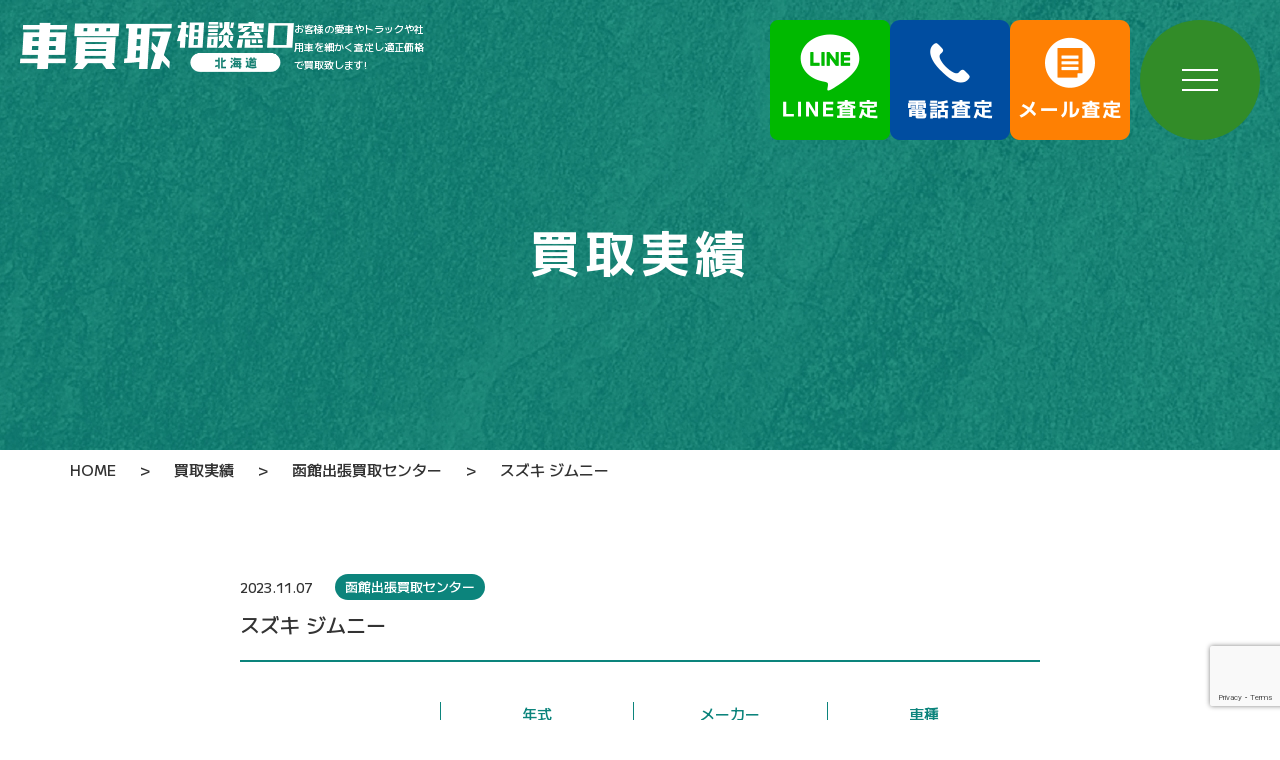

--- FILE ---
content_type: text/html; charset=UTF-8
request_url: https://k-k-s-m.com/record/3893/
body_size: 10679
content:
<!DOCTYPE html>
<html class="no-js" lang="ja">

<head>
   <!--NO INDEX START-->
         <!--NO INDEX END-->

   <link rel="stylesheet" type="text/css" href="https://k-k-s-m.com/wp-content/themes/original/css/style.css?1752737960" title="Main_Style">
   <link rel="stylesheet" type="text/css" href="https://k-k-s-m.com/wp-content/themes/original/css/style_custom.css?ts=?1752737960">


   <meta charset="UTF-8">
   <meta http-equiv="X-UA-Compatible" content="IE=Edge">
   <meta name="author" content="札幌で車買取なら｜高価買取＆無料査定の車買取相談窓口【公式】">


                                       <title>スズキ ジムニー  | 札幌市で中古車買取・査定なら道央自動車株式会社にお任せください！</title>
            <meta name="description" content="スズキ ジムニー ｜ 普通自動車の買取実例をこちらに掲載しています。
札幌市・函館市・帯広市・千歳市で車買取をご検討のお客様はこちらのページをご確認ください！">
            <meta name="keywords" content="">

         
         


   <!-- Viewport -->
   <meta name="viewport" content="width=device-width, initial-scale=1, maximum-scale=1">
      <!-- Profiles -->
   <link rel="canonical" href="https://k-k-s-m.com/record/3893">
   <link rel="profile" href="http://microformats.org/profile/hcard">
   <meta property="og:image" content="https://k-k-s-m.com/wp-content/uploads/2023/11/jimni.png">
   <link rel="apple-touch-icon" href="https://k-k-s-m.com/wp-content/themes/original/assets/img/common/apple-touch-icon.png">
   <link rel="shortcut icon" href="https://k-k-s-m.com/wp-content/themes/original/assets/img/common/favicon.png">
   <!-- Fonts -->
   <link rel="preconnect" href="https://fonts.googleapis.com">
   <link rel="preconnect" href="https://fonts.gstatic.com" crossorigin>
   <link href="https://fonts.googleapis.com/css2?family=Noto+Sans+JP:wght@400;500;700&display=swap" rel="stylesheet">
   <link href="https://fonts.googleapis.com/css2?family=Rubik:ital,wght@0,700;0,800;1,600&display=swap" rel="stylesheet">
   <link href="https://fonts.googleapis.com/css2?family=M+PLUS+2:wght@500;700;800&display=swap" rel="stylesheet">
   <link href="https://fonts.googleapis.com/css2?family=Aoboshi+One&display=swap" rel="stylesheet">
   <!-- Styles -->
   <link rel="stylesheet" href="https://unpkg.com/swiper/swiper-bundle.min.css" />
   <link rel="stylesheet" href="https://k-k-s-m.com/wp-content/themes/original/assets/css/common.css">
   <link rel="stylesheet" href="https://k-k-s-m.com/wp-content/themes/original/assets/css/shared.css">
   <link rel="stylesheet" href="https://k-k-s-m.com/wp-content/themes/original/assets/css/contents.css">
      <!-- Google tag (gtag.js) -->
   <script async src="https://www.googletagmanager.com/gtag/js?id=G-E9HZ8DY33S"></script>
   <script>
      window.dataLayer = window.dataLayer || [];

      function gtag() {
         dataLayer.push(arguments);
      }
      gtag('js', new Date());

      gtag('config', 'G-E9HZ8DY33S');
   </script>
   <script type="text/javascript">
      (function(c, l, a, r, i, t, y) {
         c[a] = c[a] || function() {
            (c[a].q = c[a].q || []).push(arguments)
         };
         t = l.createElement(r);
         t.async = 1;
         t.src = "https://www.clarity.ms/tag/" + i;
         y = l.getElementsByTagName(r)[0];
         y.parentNode.insertBefore(t, y);
      })(window, document, "clarity", "script", "myvj6kgv2v");
   </script>
   <meta name='robots' content='index, follow, max-image-preview:large, max-snippet:-1, max-video-preview:-1' />

	<!-- This site is optimized with the Yoast SEO plugin v25.4 - https://yoast.com/wordpress/plugins/seo/ -->
	<link rel="canonical" href="https://k-k-s-m.com/record/3893/" />
	<script type="application/ld+json" class="yoast-schema-graph">{"@context":"https://schema.org","@graph":[{"@type":"WebPage","@id":"https://k-k-s-m.com/record/3893/","url":"https://k-k-s-m.com/record/3893/","name":"スズキ ジムニー - 札幌で車買取なら｜高価買取＆無料査定の車買取相談窓口【公式】","isPartOf":{"@id":"https://k-k-s-m.com/#website"},"primaryImageOfPage":{"@id":"https://k-k-s-m.com/record/3893/#primaryimage"},"image":{"@id":"https://k-k-s-m.com/record/3893/#primaryimage"},"thumbnailUrl":"https://k-k-s-m.com/wp-content/uploads/2023/11/jimni.png","datePublished":"2023-11-07T03:01:32+00:00","dateModified":"2024-04-12T01:24:23+00:00","breadcrumb":{"@id":"https://k-k-s-m.com/record/3893/#breadcrumb"},"inLanguage":"ja","potentialAction":[{"@type":"ReadAction","target":["https://k-k-s-m.com/record/3893/"]}]},{"@type":"ImageObject","inLanguage":"ja","@id":"https://k-k-s-m.com/record/3893/#primaryimage","url":"https://k-k-s-m.com/wp-content/uploads/2023/11/jimni.png","contentUrl":"https://k-k-s-m.com/wp-content/uploads/2023/11/jimni.png","width":444,"height":336},{"@type":"BreadcrumbList","@id":"https://k-k-s-m.com/record/3893/#breadcrumb","itemListElement":[{"@type":"ListItem","position":1,"name":"ホーム","item":"https://k-k-s-m.com/"},{"@type":"ListItem","position":2,"name":"買取実績","item":"https://k-k-s-m.com/record/"},{"@type":"ListItem","position":3,"name":"スズキ ジムニー"}]},{"@type":"WebSite","@id":"https://k-k-s-m.com/#website","url":"https://k-k-s-m.com/","name":"札幌で車買取なら｜高価買取＆無料査定の車買取相談窓口【公式】","description":"","potentialAction":[{"@type":"SearchAction","target":{"@type":"EntryPoint","urlTemplate":"https://k-k-s-m.com/?s={search_term_string}"},"query-input":{"@type":"PropertyValueSpecification","valueRequired":true,"valueName":"search_term_string"}}],"inLanguage":"ja"}]}</script>
	<!-- / Yoast SEO plugin. -->


<link rel='dns-prefetch' href='//use.fontawesome.com' />
<link rel="alternate" type="application/rss+xml" title="札幌で車買取なら｜高価買取＆無料査定の車買取相談窓口【公式】 &raquo; スズキ ジムニー のコメントのフィード" href="https://k-k-s-m.com/record/3893/feed/" />
<link rel="alternate" title="oEmbed (JSON)" type="application/json+oembed" href="https://k-k-s-m.com/wp-json/oembed/1.0/embed?url=https%3A%2F%2Fk-k-s-m.com%2Frecord%2F3893%2F" />
<link rel="alternate" title="oEmbed (XML)" type="text/xml+oembed" href="https://k-k-s-m.com/wp-json/oembed/1.0/embed?url=https%3A%2F%2Fk-k-s-m.com%2Frecord%2F3893%2F&#038;format=xml" />
<style id='wp-img-auto-sizes-contain-inline-css' type='text/css'>
img:is([sizes=auto i],[sizes^="auto," i]){contain-intrinsic-size:3000px 1500px}
/*# sourceURL=wp-img-auto-sizes-contain-inline-css */
</style>
<style id='wp-emoji-styles-inline-css' type='text/css'>

	img.wp-smiley, img.emoji {
		display: inline !important;
		border: none !important;
		box-shadow: none !important;
		height: 1em !important;
		width: 1em !important;
		margin: 0 0.07em !important;
		vertical-align: -0.1em !important;
		background: none !important;
		padding: 0 !important;
	}
/*# sourceURL=wp-emoji-styles-inline-css */
</style>
<style id='wp-block-library-inline-css' type='text/css'>
:root{--wp-block-synced-color:#7a00df;--wp-block-synced-color--rgb:122,0,223;--wp-bound-block-color:var(--wp-block-synced-color);--wp-editor-canvas-background:#ddd;--wp-admin-theme-color:#007cba;--wp-admin-theme-color--rgb:0,124,186;--wp-admin-theme-color-darker-10:#006ba1;--wp-admin-theme-color-darker-10--rgb:0,107,160.5;--wp-admin-theme-color-darker-20:#005a87;--wp-admin-theme-color-darker-20--rgb:0,90,135;--wp-admin-border-width-focus:2px}@media (min-resolution:192dpi){:root{--wp-admin-border-width-focus:1.5px}}.wp-element-button{cursor:pointer}:root .has-very-light-gray-background-color{background-color:#eee}:root .has-very-dark-gray-background-color{background-color:#313131}:root .has-very-light-gray-color{color:#eee}:root .has-very-dark-gray-color{color:#313131}:root .has-vivid-green-cyan-to-vivid-cyan-blue-gradient-background{background:linear-gradient(135deg,#00d084,#0693e3)}:root .has-purple-crush-gradient-background{background:linear-gradient(135deg,#34e2e4,#4721fb 50%,#ab1dfe)}:root .has-hazy-dawn-gradient-background{background:linear-gradient(135deg,#faaca8,#dad0ec)}:root .has-subdued-olive-gradient-background{background:linear-gradient(135deg,#fafae1,#67a671)}:root .has-atomic-cream-gradient-background{background:linear-gradient(135deg,#fdd79a,#004a59)}:root .has-nightshade-gradient-background{background:linear-gradient(135deg,#330968,#31cdcf)}:root .has-midnight-gradient-background{background:linear-gradient(135deg,#020381,#2874fc)}:root{--wp--preset--font-size--normal:16px;--wp--preset--font-size--huge:42px}.has-regular-font-size{font-size:1em}.has-larger-font-size{font-size:2.625em}.has-normal-font-size{font-size:var(--wp--preset--font-size--normal)}.has-huge-font-size{font-size:var(--wp--preset--font-size--huge)}.has-text-align-center{text-align:center}.has-text-align-left{text-align:left}.has-text-align-right{text-align:right}.has-fit-text{white-space:nowrap!important}#end-resizable-editor-section{display:none}.aligncenter{clear:both}.items-justified-left{justify-content:flex-start}.items-justified-center{justify-content:center}.items-justified-right{justify-content:flex-end}.items-justified-space-between{justify-content:space-between}.screen-reader-text{border:0;clip-path:inset(50%);height:1px;margin:-1px;overflow:hidden;padding:0;position:absolute;width:1px;word-wrap:normal!important}.screen-reader-text:focus{background-color:#ddd;clip-path:none;color:#444;display:block;font-size:1em;height:auto;left:5px;line-height:normal;padding:15px 23px 14px;text-decoration:none;top:5px;width:auto;z-index:100000}html :where(.has-border-color){border-style:solid}html :where([style*=border-top-color]){border-top-style:solid}html :where([style*=border-right-color]){border-right-style:solid}html :where([style*=border-bottom-color]){border-bottom-style:solid}html :where([style*=border-left-color]){border-left-style:solid}html :where([style*=border-width]){border-style:solid}html :where([style*=border-top-width]){border-top-style:solid}html :where([style*=border-right-width]){border-right-style:solid}html :where([style*=border-bottom-width]){border-bottom-style:solid}html :where([style*=border-left-width]){border-left-style:solid}html :where(img[class*=wp-image-]){height:auto;max-width:100%}:where(figure){margin:0 0 1em}html :where(.is-position-sticky){--wp-admin--admin-bar--position-offset:var(--wp-admin--admin-bar--height,0px)}@media screen and (max-width:600px){html :where(.is-position-sticky){--wp-admin--admin-bar--position-offset:0px}}

/*# sourceURL=wp-block-library-inline-css */
</style><style id='global-styles-inline-css' type='text/css'>
:root{--wp--preset--aspect-ratio--square: 1;--wp--preset--aspect-ratio--4-3: 4/3;--wp--preset--aspect-ratio--3-4: 3/4;--wp--preset--aspect-ratio--3-2: 3/2;--wp--preset--aspect-ratio--2-3: 2/3;--wp--preset--aspect-ratio--16-9: 16/9;--wp--preset--aspect-ratio--9-16: 9/16;--wp--preset--color--black: #000000;--wp--preset--color--cyan-bluish-gray: #abb8c3;--wp--preset--color--white: #ffffff;--wp--preset--color--pale-pink: #f78da7;--wp--preset--color--vivid-red: #cf2e2e;--wp--preset--color--luminous-vivid-orange: #ff6900;--wp--preset--color--luminous-vivid-amber: #fcb900;--wp--preset--color--light-green-cyan: #7bdcb5;--wp--preset--color--vivid-green-cyan: #00d084;--wp--preset--color--pale-cyan-blue: #8ed1fc;--wp--preset--color--vivid-cyan-blue: #0693e3;--wp--preset--color--vivid-purple: #9b51e0;--wp--preset--gradient--vivid-cyan-blue-to-vivid-purple: linear-gradient(135deg,rgb(6,147,227) 0%,rgb(155,81,224) 100%);--wp--preset--gradient--light-green-cyan-to-vivid-green-cyan: linear-gradient(135deg,rgb(122,220,180) 0%,rgb(0,208,130) 100%);--wp--preset--gradient--luminous-vivid-amber-to-luminous-vivid-orange: linear-gradient(135deg,rgb(252,185,0) 0%,rgb(255,105,0) 100%);--wp--preset--gradient--luminous-vivid-orange-to-vivid-red: linear-gradient(135deg,rgb(255,105,0) 0%,rgb(207,46,46) 100%);--wp--preset--gradient--very-light-gray-to-cyan-bluish-gray: linear-gradient(135deg,rgb(238,238,238) 0%,rgb(169,184,195) 100%);--wp--preset--gradient--cool-to-warm-spectrum: linear-gradient(135deg,rgb(74,234,220) 0%,rgb(151,120,209) 20%,rgb(207,42,186) 40%,rgb(238,44,130) 60%,rgb(251,105,98) 80%,rgb(254,248,76) 100%);--wp--preset--gradient--blush-light-purple: linear-gradient(135deg,rgb(255,206,236) 0%,rgb(152,150,240) 100%);--wp--preset--gradient--blush-bordeaux: linear-gradient(135deg,rgb(254,205,165) 0%,rgb(254,45,45) 50%,rgb(107,0,62) 100%);--wp--preset--gradient--luminous-dusk: linear-gradient(135deg,rgb(255,203,112) 0%,rgb(199,81,192) 50%,rgb(65,88,208) 100%);--wp--preset--gradient--pale-ocean: linear-gradient(135deg,rgb(255,245,203) 0%,rgb(182,227,212) 50%,rgb(51,167,181) 100%);--wp--preset--gradient--electric-grass: linear-gradient(135deg,rgb(202,248,128) 0%,rgb(113,206,126) 100%);--wp--preset--gradient--midnight: linear-gradient(135deg,rgb(2,3,129) 0%,rgb(40,116,252) 100%);--wp--preset--font-size--small: 13px;--wp--preset--font-size--medium: 20px;--wp--preset--font-size--large: 36px;--wp--preset--font-size--x-large: 42px;--wp--preset--spacing--20: 0.44rem;--wp--preset--spacing--30: 0.67rem;--wp--preset--spacing--40: 1rem;--wp--preset--spacing--50: 1.5rem;--wp--preset--spacing--60: 2.25rem;--wp--preset--spacing--70: 3.38rem;--wp--preset--spacing--80: 5.06rem;--wp--preset--shadow--natural: 6px 6px 9px rgba(0, 0, 0, 0.2);--wp--preset--shadow--deep: 12px 12px 50px rgba(0, 0, 0, 0.4);--wp--preset--shadow--sharp: 6px 6px 0px rgba(0, 0, 0, 0.2);--wp--preset--shadow--outlined: 6px 6px 0px -3px rgb(255, 255, 255), 6px 6px rgb(0, 0, 0);--wp--preset--shadow--crisp: 6px 6px 0px rgb(0, 0, 0);}:where(.is-layout-flex){gap: 0.5em;}:where(.is-layout-grid){gap: 0.5em;}body .is-layout-flex{display: flex;}.is-layout-flex{flex-wrap: wrap;align-items: center;}.is-layout-flex > :is(*, div){margin: 0;}body .is-layout-grid{display: grid;}.is-layout-grid > :is(*, div){margin: 0;}:where(.wp-block-columns.is-layout-flex){gap: 2em;}:where(.wp-block-columns.is-layout-grid){gap: 2em;}:where(.wp-block-post-template.is-layout-flex){gap: 1.25em;}:where(.wp-block-post-template.is-layout-grid){gap: 1.25em;}.has-black-color{color: var(--wp--preset--color--black) !important;}.has-cyan-bluish-gray-color{color: var(--wp--preset--color--cyan-bluish-gray) !important;}.has-white-color{color: var(--wp--preset--color--white) !important;}.has-pale-pink-color{color: var(--wp--preset--color--pale-pink) !important;}.has-vivid-red-color{color: var(--wp--preset--color--vivid-red) !important;}.has-luminous-vivid-orange-color{color: var(--wp--preset--color--luminous-vivid-orange) !important;}.has-luminous-vivid-amber-color{color: var(--wp--preset--color--luminous-vivid-amber) !important;}.has-light-green-cyan-color{color: var(--wp--preset--color--light-green-cyan) !important;}.has-vivid-green-cyan-color{color: var(--wp--preset--color--vivid-green-cyan) !important;}.has-pale-cyan-blue-color{color: var(--wp--preset--color--pale-cyan-blue) !important;}.has-vivid-cyan-blue-color{color: var(--wp--preset--color--vivid-cyan-blue) !important;}.has-vivid-purple-color{color: var(--wp--preset--color--vivid-purple) !important;}.has-black-background-color{background-color: var(--wp--preset--color--black) !important;}.has-cyan-bluish-gray-background-color{background-color: var(--wp--preset--color--cyan-bluish-gray) !important;}.has-white-background-color{background-color: var(--wp--preset--color--white) !important;}.has-pale-pink-background-color{background-color: var(--wp--preset--color--pale-pink) !important;}.has-vivid-red-background-color{background-color: var(--wp--preset--color--vivid-red) !important;}.has-luminous-vivid-orange-background-color{background-color: var(--wp--preset--color--luminous-vivid-orange) !important;}.has-luminous-vivid-amber-background-color{background-color: var(--wp--preset--color--luminous-vivid-amber) !important;}.has-light-green-cyan-background-color{background-color: var(--wp--preset--color--light-green-cyan) !important;}.has-vivid-green-cyan-background-color{background-color: var(--wp--preset--color--vivid-green-cyan) !important;}.has-pale-cyan-blue-background-color{background-color: var(--wp--preset--color--pale-cyan-blue) !important;}.has-vivid-cyan-blue-background-color{background-color: var(--wp--preset--color--vivid-cyan-blue) !important;}.has-vivid-purple-background-color{background-color: var(--wp--preset--color--vivid-purple) !important;}.has-black-border-color{border-color: var(--wp--preset--color--black) !important;}.has-cyan-bluish-gray-border-color{border-color: var(--wp--preset--color--cyan-bluish-gray) !important;}.has-white-border-color{border-color: var(--wp--preset--color--white) !important;}.has-pale-pink-border-color{border-color: var(--wp--preset--color--pale-pink) !important;}.has-vivid-red-border-color{border-color: var(--wp--preset--color--vivid-red) !important;}.has-luminous-vivid-orange-border-color{border-color: var(--wp--preset--color--luminous-vivid-orange) !important;}.has-luminous-vivid-amber-border-color{border-color: var(--wp--preset--color--luminous-vivid-amber) !important;}.has-light-green-cyan-border-color{border-color: var(--wp--preset--color--light-green-cyan) !important;}.has-vivid-green-cyan-border-color{border-color: var(--wp--preset--color--vivid-green-cyan) !important;}.has-pale-cyan-blue-border-color{border-color: var(--wp--preset--color--pale-cyan-blue) !important;}.has-vivid-cyan-blue-border-color{border-color: var(--wp--preset--color--vivid-cyan-blue) !important;}.has-vivid-purple-border-color{border-color: var(--wp--preset--color--vivid-purple) !important;}.has-vivid-cyan-blue-to-vivid-purple-gradient-background{background: var(--wp--preset--gradient--vivid-cyan-blue-to-vivid-purple) !important;}.has-light-green-cyan-to-vivid-green-cyan-gradient-background{background: var(--wp--preset--gradient--light-green-cyan-to-vivid-green-cyan) !important;}.has-luminous-vivid-amber-to-luminous-vivid-orange-gradient-background{background: var(--wp--preset--gradient--luminous-vivid-amber-to-luminous-vivid-orange) !important;}.has-luminous-vivid-orange-to-vivid-red-gradient-background{background: var(--wp--preset--gradient--luminous-vivid-orange-to-vivid-red) !important;}.has-very-light-gray-to-cyan-bluish-gray-gradient-background{background: var(--wp--preset--gradient--very-light-gray-to-cyan-bluish-gray) !important;}.has-cool-to-warm-spectrum-gradient-background{background: var(--wp--preset--gradient--cool-to-warm-spectrum) !important;}.has-blush-light-purple-gradient-background{background: var(--wp--preset--gradient--blush-light-purple) !important;}.has-blush-bordeaux-gradient-background{background: var(--wp--preset--gradient--blush-bordeaux) !important;}.has-luminous-dusk-gradient-background{background: var(--wp--preset--gradient--luminous-dusk) !important;}.has-pale-ocean-gradient-background{background: var(--wp--preset--gradient--pale-ocean) !important;}.has-electric-grass-gradient-background{background: var(--wp--preset--gradient--electric-grass) !important;}.has-midnight-gradient-background{background: var(--wp--preset--gradient--midnight) !important;}.has-small-font-size{font-size: var(--wp--preset--font-size--small) !important;}.has-medium-font-size{font-size: var(--wp--preset--font-size--medium) !important;}.has-large-font-size{font-size: var(--wp--preset--font-size--large) !important;}.has-x-large-font-size{font-size: var(--wp--preset--font-size--x-large) !important;}
/*# sourceURL=global-styles-inline-css */
</style>

<style id='classic-theme-styles-inline-css' type='text/css'>
/*! This file is auto-generated */
.wp-block-button__link{color:#fff;background-color:#32373c;border-radius:9999px;box-shadow:none;text-decoration:none;padding:calc(.667em + 2px) calc(1.333em + 2px);font-size:1.125em}.wp-block-file__button{background:#32373c;color:#fff;text-decoration:none}
/*# sourceURL=/wp-includes/css/classic-themes.min.css */
</style>
<link rel='stylesheet' id='contact-form-7-css' href='https://k-k-s-m.com/wp-content/plugins/contact-form-7/includes/css/styles.css?ver=5.8.4' type='text/css' media='all' />
<link rel='stylesheet' id='cf7msm_styles-css' href='https://k-k-s-m.com/wp-content/plugins/contact-form-7-multi-step-module/resources/cf7msm.css?ver=4.3.1' type='text/css' media='all' />
<link rel='stylesheet' id='font-awesome-official-css' href='https://use.fontawesome.com/releases/v6.1.2/css/all.css' type='text/css' media='all' integrity="sha384-fZCoUih8XsaUZnNDOiLqnby1tMJ0sE7oBbNk2Xxf5x8Z4SvNQ9j83vFMa/erbVrV" crossorigin="anonymous" />
<link rel='stylesheet' id='font-awesome-official-v4shim-css' href='https://use.fontawesome.com/releases/v6.1.2/css/v4-shims.css' type='text/css' media='all' integrity="sha384-iW7MVRJO9Fj06GFbRcMqdZBcVQhjBWlVXUjtY7XCppA+DZUoHBQ7B8VB+EjXUkPV" crossorigin="anonymous" />
<script type="text/javascript" src="https://k-k-s-m.com/wp-includes/js/jquery/jquery.min.js?ver=3.7.1" id="jquery-core-js"></script>
<script type="text/javascript" src="https://k-k-s-m.com/wp-includes/js/jquery/jquery-migrate.min.js?ver=3.4.1" id="jquery-migrate-js"></script>
<link rel="https://api.w.org/" href="https://k-k-s-m.com/wp-json/" /><link rel="alternate" title="JSON" type="application/json" href="https://k-k-s-m.com/wp-json/wp/v2/record/3893" /><link rel="EditURI" type="application/rsd+xml" title="RSD" href="https://k-k-s-m.com/xmlrpc.php?rsd" />
<meta name="generator" content="WordPress 6.9" />
<link rel='shortlink' href='https://k-k-s-m.com/?p=3893' />
</head>

<body class="wp-singular record-template-default single single-record postid-3893 single-format-standard wp-theme-original">
   <main>
      <header id="header">
         <div class="wrap">
                           <p class="logo"><a href="https://k-k-s-m.com"><img src="https://k-k-s-m.com/wp-content/themes/original/assets/img/common/logo.png" alt="道央自動車株式会社" /></a><span>お客様の愛車やトラックや社用車を細かく査定し適正価格で買取致します!</span></p>
                        <p class="header__tel"><span>[受付時間] 9:30～18:30</span><a href="tel:0120778224" class="fnt-rubik h-36"><img src="https://k-k-s-m.com/wp-content/themes/original/assets/img/common/icon-tel.png" alt="icon" />0120-778-224</a></p>
            <p class="header__btn">
               <a href="https://k-k-s-m.com/line-assessment/" target="_blank" rel="nofollow"><img src="https://k-k-s-m.com/wp-content/themes/original/assets/img/common/header-btn-line.png" alt="LINE査定"></a>
               <a href="tel:0120778224"><img src="https://k-k-s-m.com/wp-content/themes/original/assets/img/common/header-btn-tel.png" alt="電話査定"></a>
               <a href="https://k-k-s-m.com/satei-form02"><img src="https://k-k-s-m.com/wp-content/themes/original/assets/img/common/header-btn-mail.png" alt="メール査定"></a>
            </p>
            <div class="hamburger">
               <span></span>
            </div>
            <nav id="navbar">
               <div class="navbar__inner">
                  <p class="navbar__logo"><a href="https://k-k-s-m.com"><img src="https://k-k-s-m.com/wp-content/themes/original/assets/img/common/logo.png" alt="道央自動車株式会社" /></a></p>
                  <div class="navbar__nav">
                     <ul>
                        <li><a href="https://k-k-s-m.com/">HOME</a></li>
                        <li><a href="https://k-k-s-m.com/stores">店舗情報</a></li>
                        <li><a href="https://k-k-s-m.com/topics">トピックス</a></li>
                        <li><a href="https://k-k-s-m.com/company">運営会社</a></li>
                     </ul>
                     <ul>
                        <li><a href="https://k-k-s-m.com/guide">ご利用案内</a></li>
                        <li><a href="https://k-k-s-m.com/reasons">選ばれる理由</a></li>
                        <li><a href="https://k-k-s-m.com/record">買取実績</a></li>
                        <li><a href="https://k-k-s-m.com/satei-form02">査定フォーム</a></li>
                     </ul>
                     <ul>
                        <li><a href="https://k-k-s-m.com/sports-car">スポーツカーの買取</a></li>
                        <li><a href="https://k-k-s-m.com/imported-car">輸入車の買取</a></li>
                        <li><a href="https://k-k-s-m.com/lexus">レクサスの買取</a></li>
                        <li><a href="https://k-k-s-m.com/car-purchase">普通自動車の買取</a></li>
                        <li><a href="https://k-k-s-m.com/truck-purchase">トラック／タイヤショベルの買取</a></li>
                     </ul>
                  </div>
                  <dl class="navbar__bnr">
                     <dt class="h-22">査定依頼</dt>
                     <dd>
                        <p><a href="tel:0120778224"><img src="https://k-k-s-m.com/wp-content/themes/original/assets/img/common/navbar-bnr1.png" alt="TEL"></a></p>
                        <p><a href="https://k-k-s-m.com/line-assessment/" target="_blank" rel="nofollow"><img src="https://k-k-s-m.com/wp-content/themes/original/assets/img/common/navbar-bnr2.png" alt="LINE"></a></p>
                        <p><a href="https://k-k-s-m.com/satei-form02"><img src="https://k-k-s-m.com/wp-content/themes/original/assets/img/common/navbar-bnr3.png" alt="査定フォーム"></a></p>
                     </dd>
                  </dl>
               </div>
            </nav>
         </div>
      </header>
      <!--  -->
               <div id="kv">
                        <div class="wrap">
                                 <h1 class="kv__ttl">買取実績</h1>
                           </div>
         </div>
            <section id="container">
         <!--  -->
                     <div class="breadcrumbs">
               <div class="wrap">
                                       <!-- Breadcrumb NavXT 7.2.0 -->
<span property="itemListElement" typeof="ListItem"><a property="item" typeof="WebPage" title="Go to 札幌で車買取なら｜高価買取＆無料査定の車買取相談窓口【公式】." href="https://k-k-s-m.com" class="home" ><span property="name">HOME</span></a><meta property="position" content="1"></span> &gt; <span property="itemListElement" typeof="ListItem"><a property="item" typeof="WebPage" title="買取実績へ移動する" href="https://k-k-s-m.com/record/" class="archive post-record-archive" ><span property="name">買取実績</span></a><meta property="position" content="2"></span> &gt; <span property="itemListElement" typeof="ListItem"><a property="item" typeof="WebPage" title="Go to the 函館出張買取センター カテゴリー archives." href="https://k-k-s-m.com/record_category/hakodate/" class="taxonomy record_category" ><span property="name">函館出張買取センター</span></a><meta property="position" content="3"></span> &gt; <span property="itemListElement" typeof="ListItem"><span property="name" class="post post-record current-item">スズキ ジムニー</span><meta property="url" content="https://k-k-s-m.com/record/3893/"><meta property="position" content="4"></span>                                 </div>
            </div>
         <div id="cpt-detail" class="cpt-template">
   <div class="wrap">
      <div class="box">
                                 
            <p class="date">2023.11.07</p>
            <p class="cate">
                              <a href="https://k-k-s-m.com/record_category/hakodate/">函館出張買取センター</a>
                           </p>
            <h1 class="the_title">スズキ ジムニー</h1>
                        <div class="gallery-photo">
               <div class="swiper-container gallery-slider">
                  <div class="swiper-wrapper">
                                          <div class="swiper-slide">
                        <p><img src="https://k-k-s-m.com/wp-content/uploads/2023/11/jimni.png" alt="https://k-k-s-m.com"></p>
                     </div>
                                       </div>
               </div>
                                          </div>
                        <div class="car-info">
               <p class="price cl-red">買取価格 <strong>15</strong> 万円</p>
               <ul>
                  <li>
                     <p class="cl-green">年式</p>
                                          <p>1999年</p>
                                       </li>
                  <li>
                     <p class="cl-green">メーカー</p>
                                          <p>スズキ</p>
                                       </li>
                  <li>
                     <p class="cl-green">車種</p>
                                          <p>軽自動車</p>
                                       </li>
                  <li>
                     <p class="cl-green">型式</p>
                                          <p>GH-JP23W</p>
                                       </li>
                  <li>
                     <p class="cl-green">アピールポイント</p>
                                       </li>
                  <li>
                     <p class="cl-green">エリア</p>
                                          <p>函館</p>
                                       </li>
                                       <li>
						      <p class="cl-green">契約・査定時期</p>
                        <p>2023年11月</p>
                     </li>
                                    </ul>
               <!-- <li>
                  <p class="cl-green">外装色</p>
                                 </li> -->
            </div>
            <div class="the_content">            
                           </div>
            <ul class="post-btn">
               <li class="prev"><a href="https://k-k-s-m.com/record/3889/" rel="prev"><</a></li>
               <li><a href="https://k-k-s-m.com/record">前のページへ戻る</a></li>
               <li class="next"><a href="https://k-k-s-m.com/record/3897/" rel="next">></a></li>
            </ul>
               </div>
   </div>
</div>
            <div id="assessment">
	<div class="wrap">
		<h2 class="h2 wow fadeInUp">査定依頼<span class="en">ASSESSMENT</span></h2>
		<div class="box w800 wow fadeInUp">
			<h3 class="h-32 txt-c">電話・LINE・専用フォームより<br class="ipd sp">受け付けしています</h3>
			<p class="txt">当店は電話はもちろん、LINEや専用フォームなどでも査定依頼を行うことが出来ます。<br>実際に店舗に行きたいが難しい方は是非ご利用頂ければと思います。</p>
		</div>
		<ul class="bnr wow fadeInUp">
			<li><a href="tel:0120778224"><img src="https://k-k-s-m.com/wp-content/themes/original/assets/img/common/navbar-bnr1.png" alt="TEL"></a></li>
			<li><a href="https://k-k-s-m.com/line-assessment/" target="_blank" rel="nofollow"><img src="https://k-k-s-m.com/wp-content/themes/original/assets/img/common/navbar-bnr2.png" alt="LINE"></a></li>
         <li><a href="https://k-k-s-m.com/satei-form02"><img src="https://k-k-s-m.com/wp-content/themes/original/assets/img/common/navbar-bnr4.png" alt="査定フォーム"></a></li>
		</ul>
	</div>
</div>         </section>
   <footer>
      <div class="wrap">
         <p class="logo"><a href="https://k-k-s-m.com"><img src="https://k-k-s-m.com/wp-content/themes/original/assets/img/common/logo.png" alt="道央自動車株式会社" /></a></p>
         <nav>
            <ul>
               <li><a href="https://k-k-s-m.com/">HOME</a></li>
				<li><a href="https://k-k-s-m.com/stores">店舗情報</a></li>
               <li><a href="https://k-k-s-m.com/topics">トピックス</a></li>
               <li><a href="https://k-k-s-m.com/company">運営会社</a></li>
            </ul>
            <ul>
               <li><a href="https://k-k-s-m.com/guide">ご利用案内</a></li>
               <li><a href="https://k-k-s-m.com/reasons">選ばれる理由</a></li>
               <li><a href="https://k-k-s-m.com/record">買取実績</a></li>
               <li><a href="https://k-k-s-m.com/satei-form02">査定フォーム</a></li>
            </ul>
            <ul>
               <li><a href="https://k-k-s-m.com/sports-car">スポーツカーの買取</a></li>
               <li><a href="https://k-k-s-m.com/imported-car">輸入車の買取</a></li>
               <li><a href="https://k-k-s-m.com/lexus">レクサスの買取</a></li>
               <li><a href="https://k-k-s-m.com/car-purchase">普通自動車の買取</a></li>
               <li><a href="https://k-k-s-m.com/truck-purchase">トラック／タイヤショベルの買取</a></li>
            </ul>
         </nav>
         <address>© 車買取相談窓口 北海道 <br class="sp">All Rights Reserved.</address>
      </div>
   </footer>
   <div class="sp sp_ft-btn">
      <ul>
         <li>査定依頼</li>
         <li><a href="tel:0120778224"><img src="https://k-k-s-m.com/wp-content/themes/original/assets/img/common/ft-btn-tel.png" alt="電話査定"></a></li>
         <li><a href="https://k-k-s-m.com/line-assessment/" target="_blank" rel="nofollow"><img src="https://k-k-s-m.com/wp-content/themes/original/assets/img/common/ft-btn-line.png" alt="LINE査定"></a></li>
         <li><a href="https://k-k-s-m.com/satei-form02"><img src="https://k-k-s-m.com/wp-content/themes/original/assets/img/common/ft-btn-mail.png" alt="メール査定"></a></li>
      </ul>
   </div>
</main>
<!-- PageTop -->
<!-- Libraries script -->
<script src="https://k-k-s-m.com/wp-content/themes/original/assets/js/jquery.min.js"></script>
<script src="https://k-k-s-m.com/wp-content/themes/original/assets/js/wow.min.js"></script>
<script src="https://unpkg.com/swiper/swiper-bundle.min.js"></script>
<script src="https://k-k-s-m.com/wp-content/themes/original/assets/js/remodal.js"></script>
<script src="https://k-k-s-m.com/wp-content/themes/original/assets/js/common.js"></script>
<script src="https://k-k-s-m.com/wp-content/themes/original/assets/js/shared.js"></script>
<script>
   var swiper = new Swiper(".gallery-thumbs .swiper-container", {
      slidesPerView: "auto",
      freeMode: true,
      watchSlidesProgress: true,
      speed: 500,
      navigation: {
         nextEl: ".swiper-next",
         prevEl: ".swiper-prev",
      },
   });
   var swiper2 = new Swiper(".gallery-slider", {
      effect: 'fade',
      speed: 500,
      thumbs: {
         swiper: swiper,
      },
   });
</script>
<script>
   var swiper = new Swiper(".slider-record", {
      slidesPerView: "auto",
      spaceBetween: 15,
      loop: true,
      autoplay: {
         delay: 3000,
      },
      speed: 1000,
      navigation: {
         nextEl: ".record-next",
         prevEl: ".record-prev",
      },
      breakpoints: {
         768: {
           spaceBetween: 20,
         },
      }
   });
</script>
<link href="https://k-k-s-m.com/wp-content/themes/original/css/template.css" rel="stylesheet" type="text/css">
<link href="https://k-k-s-m.com/wp-content/themes/original/css/common.css" rel="stylesheet" type="text/css">
<script type="speculationrules">
{"prefetch":[{"source":"document","where":{"and":[{"href_matches":"/*"},{"not":{"href_matches":["/wp-*.php","/wp-admin/*","/wp-content/uploads/*","/wp-content/*","/wp-content/plugins/*","/wp-content/themes/original/*","/*\\?(.+)"]}},{"not":{"selector_matches":"a[rel~=\"nofollow\"]"}},{"not":{"selector_matches":".no-prefetch, .no-prefetch a"}}]},"eagerness":"conservative"}]}
</script>
<script type="text/javascript" src="https://k-k-s-m.com/wp-content/plugins/contact-form-7/includes/swv/js/index.js?ver=5.8.4" id="swv-js"></script>
<script type="text/javascript" id="contact-form-7-js-extra">
/* <![CDATA[ */
var wpcf7 = {"api":{"root":"https://k-k-s-m.com/wp-json/","namespace":"contact-form-7/v1"}};
//# sourceURL=contact-form-7-js-extra
/* ]]> */
</script>
<script type="text/javascript" src="https://k-k-s-m.com/wp-content/plugins/contact-form-7/includes/js/index.js?ver=5.8.4" id="contact-form-7-js"></script>
<script type="text/javascript" id="cf7msm-js-extra">
/* <![CDATA[ */
var cf7msm_posted_data = [];
//# sourceURL=cf7msm-js-extra
/* ]]> */
</script>
<script type="text/javascript" src="https://k-k-s-m.com/wp-content/plugins/contact-form-7-multi-step-module/resources/cf7msm.min.js?ver=4.3.1" id="cf7msm-js"></script>
<script type="text/javascript" src="https://www.google.com/recaptcha/api.js?render=6LdBRjkpAAAAAASVmrAIHZWgqEVEOCxQgYMoFSMx&amp;ver=3.0" id="google-recaptcha-js"></script>
<script type="text/javascript" src="https://k-k-s-m.com/wp-includes/js/dist/vendor/wp-polyfill.min.js?ver=3.15.0" id="wp-polyfill-js"></script>
<script type="text/javascript" id="wpcf7-recaptcha-js-extra">
/* <![CDATA[ */
var wpcf7_recaptcha = {"sitekey":"6LdBRjkpAAAAAASVmrAIHZWgqEVEOCxQgYMoFSMx","actions":{"homepage":"homepage","contactform":"contactform"}};
//# sourceURL=wpcf7-recaptcha-js-extra
/* ]]> */
</script>
<script type="text/javascript" src="https://k-k-s-m.com/wp-content/plugins/contact-form-7/modules/recaptcha/index.js?ver=5.8.4" id="wpcf7-recaptcha-js"></script>
<script id="wp-emoji-settings" type="application/json">
{"baseUrl":"https://s.w.org/images/core/emoji/17.0.2/72x72/","ext":".png","svgUrl":"https://s.w.org/images/core/emoji/17.0.2/svg/","svgExt":".svg","source":{"concatemoji":"https://k-k-s-m.com/wp-includes/js/wp-emoji-release.min.js?ver=6.9"}}
</script>
<script type="module">
/* <![CDATA[ */
/*! This file is auto-generated */
const a=JSON.parse(document.getElementById("wp-emoji-settings").textContent),o=(window._wpemojiSettings=a,"wpEmojiSettingsSupports"),s=["flag","emoji"];function i(e){try{var t={supportTests:e,timestamp:(new Date).valueOf()};sessionStorage.setItem(o,JSON.stringify(t))}catch(e){}}function c(e,t,n){e.clearRect(0,0,e.canvas.width,e.canvas.height),e.fillText(t,0,0);t=new Uint32Array(e.getImageData(0,0,e.canvas.width,e.canvas.height).data);e.clearRect(0,0,e.canvas.width,e.canvas.height),e.fillText(n,0,0);const a=new Uint32Array(e.getImageData(0,0,e.canvas.width,e.canvas.height).data);return t.every((e,t)=>e===a[t])}function p(e,t){e.clearRect(0,0,e.canvas.width,e.canvas.height),e.fillText(t,0,0);var n=e.getImageData(16,16,1,1);for(let e=0;e<n.data.length;e++)if(0!==n.data[e])return!1;return!0}function u(e,t,n,a){switch(t){case"flag":return n(e,"\ud83c\udff3\ufe0f\u200d\u26a7\ufe0f","\ud83c\udff3\ufe0f\u200b\u26a7\ufe0f")?!1:!n(e,"\ud83c\udde8\ud83c\uddf6","\ud83c\udde8\u200b\ud83c\uddf6")&&!n(e,"\ud83c\udff4\udb40\udc67\udb40\udc62\udb40\udc65\udb40\udc6e\udb40\udc67\udb40\udc7f","\ud83c\udff4\u200b\udb40\udc67\u200b\udb40\udc62\u200b\udb40\udc65\u200b\udb40\udc6e\u200b\udb40\udc67\u200b\udb40\udc7f");case"emoji":return!a(e,"\ud83e\u1fac8")}return!1}function f(e,t,n,a){let r;const o=(r="undefined"!=typeof WorkerGlobalScope&&self instanceof WorkerGlobalScope?new OffscreenCanvas(300,150):document.createElement("canvas")).getContext("2d",{willReadFrequently:!0}),s=(o.textBaseline="top",o.font="600 32px Arial",{});return e.forEach(e=>{s[e]=t(o,e,n,a)}),s}function r(e){var t=document.createElement("script");t.src=e,t.defer=!0,document.head.appendChild(t)}a.supports={everything:!0,everythingExceptFlag:!0},new Promise(t=>{let n=function(){try{var e=JSON.parse(sessionStorage.getItem(o));if("object"==typeof e&&"number"==typeof e.timestamp&&(new Date).valueOf()<e.timestamp+604800&&"object"==typeof e.supportTests)return e.supportTests}catch(e){}return null}();if(!n){if("undefined"!=typeof Worker&&"undefined"!=typeof OffscreenCanvas&&"undefined"!=typeof URL&&URL.createObjectURL&&"undefined"!=typeof Blob)try{var e="postMessage("+f.toString()+"("+[JSON.stringify(s),u.toString(),c.toString(),p.toString()].join(",")+"));",a=new Blob([e],{type:"text/javascript"});const r=new Worker(URL.createObjectURL(a),{name:"wpTestEmojiSupports"});return void(r.onmessage=e=>{i(n=e.data),r.terminate(),t(n)})}catch(e){}i(n=f(s,u,c,p))}t(n)}).then(e=>{for(const n in e)a.supports[n]=e[n],a.supports.everything=a.supports.everything&&a.supports[n],"flag"!==n&&(a.supports.everythingExceptFlag=a.supports.everythingExceptFlag&&a.supports[n]);var t;a.supports.everythingExceptFlag=a.supports.everythingExceptFlag&&!a.supports.flag,a.supports.everything||((t=a.source||{}).concatemoji?r(t.concatemoji):t.wpemoji&&t.twemoji&&(r(t.twemoji),r(t.wpemoji)))});
//# sourceURL=https://k-k-s-m.com/wp-includes/js/wp-emoji-loader.min.js
/* ]]> */
</script>
</body>

</html>

--- FILE ---
content_type: text/html; charset=utf-8
request_url: https://www.google.com/recaptcha/api2/anchor?ar=1&k=6LdBRjkpAAAAAASVmrAIHZWgqEVEOCxQgYMoFSMx&co=aHR0cHM6Ly9rLWstcy1tLmNvbTo0NDM.&hl=en&v=N67nZn4AqZkNcbeMu4prBgzg&size=invisible&anchor-ms=20000&execute-ms=30000&cb=e9r3krumdrmz
body_size: 48821
content:
<!DOCTYPE HTML><html dir="ltr" lang="en"><head><meta http-equiv="Content-Type" content="text/html; charset=UTF-8">
<meta http-equiv="X-UA-Compatible" content="IE=edge">
<title>reCAPTCHA</title>
<style type="text/css">
/* cyrillic-ext */
@font-face {
  font-family: 'Roboto';
  font-style: normal;
  font-weight: 400;
  font-stretch: 100%;
  src: url(//fonts.gstatic.com/s/roboto/v48/KFO7CnqEu92Fr1ME7kSn66aGLdTylUAMa3GUBHMdazTgWw.woff2) format('woff2');
  unicode-range: U+0460-052F, U+1C80-1C8A, U+20B4, U+2DE0-2DFF, U+A640-A69F, U+FE2E-FE2F;
}
/* cyrillic */
@font-face {
  font-family: 'Roboto';
  font-style: normal;
  font-weight: 400;
  font-stretch: 100%;
  src: url(//fonts.gstatic.com/s/roboto/v48/KFO7CnqEu92Fr1ME7kSn66aGLdTylUAMa3iUBHMdazTgWw.woff2) format('woff2');
  unicode-range: U+0301, U+0400-045F, U+0490-0491, U+04B0-04B1, U+2116;
}
/* greek-ext */
@font-face {
  font-family: 'Roboto';
  font-style: normal;
  font-weight: 400;
  font-stretch: 100%;
  src: url(//fonts.gstatic.com/s/roboto/v48/KFO7CnqEu92Fr1ME7kSn66aGLdTylUAMa3CUBHMdazTgWw.woff2) format('woff2');
  unicode-range: U+1F00-1FFF;
}
/* greek */
@font-face {
  font-family: 'Roboto';
  font-style: normal;
  font-weight: 400;
  font-stretch: 100%;
  src: url(//fonts.gstatic.com/s/roboto/v48/KFO7CnqEu92Fr1ME7kSn66aGLdTylUAMa3-UBHMdazTgWw.woff2) format('woff2');
  unicode-range: U+0370-0377, U+037A-037F, U+0384-038A, U+038C, U+038E-03A1, U+03A3-03FF;
}
/* math */
@font-face {
  font-family: 'Roboto';
  font-style: normal;
  font-weight: 400;
  font-stretch: 100%;
  src: url(//fonts.gstatic.com/s/roboto/v48/KFO7CnqEu92Fr1ME7kSn66aGLdTylUAMawCUBHMdazTgWw.woff2) format('woff2');
  unicode-range: U+0302-0303, U+0305, U+0307-0308, U+0310, U+0312, U+0315, U+031A, U+0326-0327, U+032C, U+032F-0330, U+0332-0333, U+0338, U+033A, U+0346, U+034D, U+0391-03A1, U+03A3-03A9, U+03B1-03C9, U+03D1, U+03D5-03D6, U+03F0-03F1, U+03F4-03F5, U+2016-2017, U+2034-2038, U+203C, U+2040, U+2043, U+2047, U+2050, U+2057, U+205F, U+2070-2071, U+2074-208E, U+2090-209C, U+20D0-20DC, U+20E1, U+20E5-20EF, U+2100-2112, U+2114-2115, U+2117-2121, U+2123-214F, U+2190, U+2192, U+2194-21AE, U+21B0-21E5, U+21F1-21F2, U+21F4-2211, U+2213-2214, U+2216-22FF, U+2308-230B, U+2310, U+2319, U+231C-2321, U+2336-237A, U+237C, U+2395, U+239B-23B7, U+23D0, U+23DC-23E1, U+2474-2475, U+25AF, U+25B3, U+25B7, U+25BD, U+25C1, U+25CA, U+25CC, U+25FB, U+266D-266F, U+27C0-27FF, U+2900-2AFF, U+2B0E-2B11, U+2B30-2B4C, U+2BFE, U+3030, U+FF5B, U+FF5D, U+1D400-1D7FF, U+1EE00-1EEFF;
}
/* symbols */
@font-face {
  font-family: 'Roboto';
  font-style: normal;
  font-weight: 400;
  font-stretch: 100%;
  src: url(//fonts.gstatic.com/s/roboto/v48/KFO7CnqEu92Fr1ME7kSn66aGLdTylUAMaxKUBHMdazTgWw.woff2) format('woff2');
  unicode-range: U+0001-000C, U+000E-001F, U+007F-009F, U+20DD-20E0, U+20E2-20E4, U+2150-218F, U+2190, U+2192, U+2194-2199, U+21AF, U+21E6-21F0, U+21F3, U+2218-2219, U+2299, U+22C4-22C6, U+2300-243F, U+2440-244A, U+2460-24FF, U+25A0-27BF, U+2800-28FF, U+2921-2922, U+2981, U+29BF, U+29EB, U+2B00-2BFF, U+4DC0-4DFF, U+FFF9-FFFB, U+10140-1018E, U+10190-1019C, U+101A0, U+101D0-101FD, U+102E0-102FB, U+10E60-10E7E, U+1D2C0-1D2D3, U+1D2E0-1D37F, U+1F000-1F0FF, U+1F100-1F1AD, U+1F1E6-1F1FF, U+1F30D-1F30F, U+1F315, U+1F31C, U+1F31E, U+1F320-1F32C, U+1F336, U+1F378, U+1F37D, U+1F382, U+1F393-1F39F, U+1F3A7-1F3A8, U+1F3AC-1F3AF, U+1F3C2, U+1F3C4-1F3C6, U+1F3CA-1F3CE, U+1F3D4-1F3E0, U+1F3ED, U+1F3F1-1F3F3, U+1F3F5-1F3F7, U+1F408, U+1F415, U+1F41F, U+1F426, U+1F43F, U+1F441-1F442, U+1F444, U+1F446-1F449, U+1F44C-1F44E, U+1F453, U+1F46A, U+1F47D, U+1F4A3, U+1F4B0, U+1F4B3, U+1F4B9, U+1F4BB, U+1F4BF, U+1F4C8-1F4CB, U+1F4D6, U+1F4DA, U+1F4DF, U+1F4E3-1F4E6, U+1F4EA-1F4ED, U+1F4F7, U+1F4F9-1F4FB, U+1F4FD-1F4FE, U+1F503, U+1F507-1F50B, U+1F50D, U+1F512-1F513, U+1F53E-1F54A, U+1F54F-1F5FA, U+1F610, U+1F650-1F67F, U+1F687, U+1F68D, U+1F691, U+1F694, U+1F698, U+1F6AD, U+1F6B2, U+1F6B9-1F6BA, U+1F6BC, U+1F6C6-1F6CF, U+1F6D3-1F6D7, U+1F6E0-1F6EA, U+1F6F0-1F6F3, U+1F6F7-1F6FC, U+1F700-1F7FF, U+1F800-1F80B, U+1F810-1F847, U+1F850-1F859, U+1F860-1F887, U+1F890-1F8AD, U+1F8B0-1F8BB, U+1F8C0-1F8C1, U+1F900-1F90B, U+1F93B, U+1F946, U+1F984, U+1F996, U+1F9E9, U+1FA00-1FA6F, U+1FA70-1FA7C, U+1FA80-1FA89, U+1FA8F-1FAC6, U+1FACE-1FADC, U+1FADF-1FAE9, U+1FAF0-1FAF8, U+1FB00-1FBFF;
}
/* vietnamese */
@font-face {
  font-family: 'Roboto';
  font-style: normal;
  font-weight: 400;
  font-stretch: 100%;
  src: url(//fonts.gstatic.com/s/roboto/v48/KFO7CnqEu92Fr1ME7kSn66aGLdTylUAMa3OUBHMdazTgWw.woff2) format('woff2');
  unicode-range: U+0102-0103, U+0110-0111, U+0128-0129, U+0168-0169, U+01A0-01A1, U+01AF-01B0, U+0300-0301, U+0303-0304, U+0308-0309, U+0323, U+0329, U+1EA0-1EF9, U+20AB;
}
/* latin-ext */
@font-face {
  font-family: 'Roboto';
  font-style: normal;
  font-weight: 400;
  font-stretch: 100%;
  src: url(//fonts.gstatic.com/s/roboto/v48/KFO7CnqEu92Fr1ME7kSn66aGLdTylUAMa3KUBHMdazTgWw.woff2) format('woff2');
  unicode-range: U+0100-02BA, U+02BD-02C5, U+02C7-02CC, U+02CE-02D7, U+02DD-02FF, U+0304, U+0308, U+0329, U+1D00-1DBF, U+1E00-1E9F, U+1EF2-1EFF, U+2020, U+20A0-20AB, U+20AD-20C0, U+2113, U+2C60-2C7F, U+A720-A7FF;
}
/* latin */
@font-face {
  font-family: 'Roboto';
  font-style: normal;
  font-weight: 400;
  font-stretch: 100%;
  src: url(//fonts.gstatic.com/s/roboto/v48/KFO7CnqEu92Fr1ME7kSn66aGLdTylUAMa3yUBHMdazQ.woff2) format('woff2');
  unicode-range: U+0000-00FF, U+0131, U+0152-0153, U+02BB-02BC, U+02C6, U+02DA, U+02DC, U+0304, U+0308, U+0329, U+2000-206F, U+20AC, U+2122, U+2191, U+2193, U+2212, U+2215, U+FEFF, U+FFFD;
}
/* cyrillic-ext */
@font-face {
  font-family: 'Roboto';
  font-style: normal;
  font-weight: 500;
  font-stretch: 100%;
  src: url(//fonts.gstatic.com/s/roboto/v48/KFO7CnqEu92Fr1ME7kSn66aGLdTylUAMa3GUBHMdazTgWw.woff2) format('woff2');
  unicode-range: U+0460-052F, U+1C80-1C8A, U+20B4, U+2DE0-2DFF, U+A640-A69F, U+FE2E-FE2F;
}
/* cyrillic */
@font-face {
  font-family: 'Roboto';
  font-style: normal;
  font-weight: 500;
  font-stretch: 100%;
  src: url(//fonts.gstatic.com/s/roboto/v48/KFO7CnqEu92Fr1ME7kSn66aGLdTylUAMa3iUBHMdazTgWw.woff2) format('woff2');
  unicode-range: U+0301, U+0400-045F, U+0490-0491, U+04B0-04B1, U+2116;
}
/* greek-ext */
@font-face {
  font-family: 'Roboto';
  font-style: normal;
  font-weight: 500;
  font-stretch: 100%;
  src: url(//fonts.gstatic.com/s/roboto/v48/KFO7CnqEu92Fr1ME7kSn66aGLdTylUAMa3CUBHMdazTgWw.woff2) format('woff2');
  unicode-range: U+1F00-1FFF;
}
/* greek */
@font-face {
  font-family: 'Roboto';
  font-style: normal;
  font-weight: 500;
  font-stretch: 100%;
  src: url(//fonts.gstatic.com/s/roboto/v48/KFO7CnqEu92Fr1ME7kSn66aGLdTylUAMa3-UBHMdazTgWw.woff2) format('woff2');
  unicode-range: U+0370-0377, U+037A-037F, U+0384-038A, U+038C, U+038E-03A1, U+03A3-03FF;
}
/* math */
@font-face {
  font-family: 'Roboto';
  font-style: normal;
  font-weight: 500;
  font-stretch: 100%;
  src: url(//fonts.gstatic.com/s/roboto/v48/KFO7CnqEu92Fr1ME7kSn66aGLdTylUAMawCUBHMdazTgWw.woff2) format('woff2');
  unicode-range: U+0302-0303, U+0305, U+0307-0308, U+0310, U+0312, U+0315, U+031A, U+0326-0327, U+032C, U+032F-0330, U+0332-0333, U+0338, U+033A, U+0346, U+034D, U+0391-03A1, U+03A3-03A9, U+03B1-03C9, U+03D1, U+03D5-03D6, U+03F0-03F1, U+03F4-03F5, U+2016-2017, U+2034-2038, U+203C, U+2040, U+2043, U+2047, U+2050, U+2057, U+205F, U+2070-2071, U+2074-208E, U+2090-209C, U+20D0-20DC, U+20E1, U+20E5-20EF, U+2100-2112, U+2114-2115, U+2117-2121, U+2123-214F, U+2190, U+2192, U+2194-21AE, U+21B0-21E5, U+21F1-21F2, U+21F4-2211, U+2213-2214, U+2216-22FF, U+2308-230B, U+2310, U+2319, U+231C-2321, U+2336-237A, U+237C, U+2395, U+239B-23B7, U+23D0, U+23DC-23E1, U+2474-2475, U+25AF, U+25B3, U+25B7, U+25BD, U+25C1, U+25CA, U+25CC, U+25FB, U+266D-266F, U+27C0-27FF, U+2900-2AFF, U+2B0E-2B11, U+2B30-2B4C, U+2BFE, U+3030, U+FF5B, U+FF5D, U+1D400-1D7FF, U+1EE00-1EEFF;
}
/* symbols */
@font-face {
  font-family: 'Roboto';
  font-style: normal;
  font-weight: 500;
  font-stretch: 100%;
  src: url(//fonts.gstatic.com/s/roboto/v48/KFO7CnqEu92Fr1ME7kSn66aGLdTylUAMaxKUBHMdazTgWw.woff2) format('woff2');
  unicode-range: U+0001-000C, U+000E-001F, U+007F-009F, U+20DD-20E0, U+20E2-20E4, U+2150-218F, U+2190, U+2192, U+2194-2199, U+21AF, U+21E6-21F0, U+21F3, U+2218-2219, U+2299, U+22C4-22C6, U+2300-243F, U+2440-244A, U+2460-24FF, U+25A0-27BF, U+2800-28FF, U+2921-2922, U+2981, U+29BF, U+29EB, U+2B00-2BFF, U+4DC0-4DFF, U+FFF9-FFFB, U+10140-1018E, U+10190-1019C, U+101A0, U+101D0-101FD, U+102E0-102FB, U+10E60-10E7E, U+1D2C0-1D2D3, U+1D2E0-1D37F, U+1F000-1F0FF, U+1F100-1F1AD, U+1F1E6-1F1FF, U+1F30D-1F30F, U+1F315, U+1F31C, U+1F31E, U+1F320-1F32C, U+1F336, U+1F378, U+1F37D, U+1F382, U+1F393-1F39F, U+1F3A7-1F3A8, U+1F3AC-1F3AF, U+1F3C2, U+1F3C4-1F3C6, U+1F3CA-1F3CE, U+1F3D4-1F3E0, U+1F3ED, U+1F3F1-1F3F3, U+1F3F5-1F3F7, U+1F408, U+1F415, U+1F41F, U+1F426, U+1F43F, U+1F441-1F442, U+1F444, U+1F446-1F449, U+1F44C-1F44E, U+1F453, U+1F46A, U+1F47D, U+1F4A3, U+1F4B0, U+1F4B3, U+1F4B9, U+1F4BB, U+1F4BF, U+1F4C8-1F4CB, U+1F4D6, U+1F4DA, U+1F4DF, U+1F4E3-1F4E6, U+1F4EA-1F4ED, U+1F4F7, U+1F4F9-1F4FB, U+1F4FD-1F4FE, U+1F503, U+1F507-1F50B, U+1F50D, U+1F512-1F513, U+1F53E-1F54A, U+1F54F-1F5FA, U+1F610, U+1F650-1F67F, U+1F687, U+1F68D, U+1F691, U+1F694, U+1F698, U+1F6AD, U+1F6B2, U+1F6B9-1F6BA, U+1F6BC, U+1F6C6-1F6CF, U+1F6D3-1F6D7, U+1F6E0-1F6EA, U+1F6F0-1F6F3, U+1F6F7-1F6FC, U+1F700-1F7FF, U+1F800-1F80B, U+1F810-1F847, U+1F850-1F859, U+1F860-1F887, U+1F890-1F8AD, U+1F8B0-1F8BB, U+1F8C0-1F8C1, U+1F900-1F90B, U+1F93B, U+1F946, U+1F984, U+1F996, U+1F9E9, U+1FA00-1FA6F, U+1FA70-1FA7C, U+1FA80-1FA89, U+1FA8F-1FAC6, U+1FACE-1FADC, U+1FADF-1FAE9, U+1FAF0-1FAF8, U+1FB00-1FBFF;
}
/* vietnamese */
@font-face {
  font-family: 'Roboto';
  font-style: normal;
  font-weight: 500;
  font-stretch: 100%;
  src: url(//fonts.gstatic.com/s/roboto/v48/KFO7CnqEu92Fr1ME7kSn66aGLdTylUAMa3OUBHMdazTgWw.woff2) format('woff2');
  unicode-range: U+0102-0103, U+0110-0111, U+0128-0129, U+0168-0169, U+01A0-01A1, U+01AF-01B0, U+0300-0301, U+0303-0304, U+0308-0309, U+0323, U+0329, U+1EA0-1EF9, U+20AB;
}
/* latin-ext */
@font-face {
  font-family: 'Roboto';
  font-style: normal;
  font-weight: 500;
  font-stretch: 100%;
  src: url(//fonts.gstatic.com/s/roboto/v48/KFO7CnqEu92Fr1ME7kSn66aGLdTylUAMa3KUBHMdazTgWw.woff2) format('woff2');
  unicode-range: U+0100-02BA, U+02BD-02C5, U+02C7-02CC, U+02CE-02D7, U+02DD-02FF, U+0304, U+0308, U+0329, U+1D00-1DBF, U+1E00-1E9F, U+1EF2-1EFF, U+2020, U+20A0-20AB, U+20AD-20C0, U+2113, U+2C60-2C7F, U+A720-A7FF;
}
/* latin */
@font-face {
  font-family: 'Roboto';
  font-style: normal;
  font-weight: 500;
  font-stretch: 100%;
  src: url(//fonts.gstatic.com/s/roboto/v48/KFO7CnqEu92Fr1ME7kSn66aGLdTylUAMa3yUBHMdazQ.woff2) format('woff2');
  unicode-range: U+0000-00FF, U+0131, U+0152-0153, U+02BB-02BC, U+02C6, U+02DA, U+02DC, U+0304, U+0308, U+0329, U+2000-206F, U+20AC, U+2122, U+2191, U+2193, U+2212, U+2215, U+FEFF, U+FFFD;
}
/* cyrillic-ext */
@font-face {
  font-family: 'Roboto';
  font-style: normal;
  font-weight: 900;
  font-stretch: 100%;
  src: url(//fonts.gstatic.com/s/roboto/v48/KFO7CnqEu92Fr1ME7kSn66aGLdTylUAMa3GUBHMdazTgWw.woff2) format('woff2');
  unicode-range: U+0460-052F, U+1C80-1C8A, U+20B4, U+2DE0-2DFF, U+A640-A69F, U+FE2E-FE2F;
}
/* cyrillic */
@font-face {
  font-family: 'Roboto';
  font-style: normal;
  font-weight: 900;
  font-stretch: 100%;
  src: url(//fonts.gstatic.com/s/roboto/v48/KFO7CnqEu92Fr1ME7kSn66aGLdTylUAMa3iUBHMdazTgWw.woff2) format('woff2');
  unicode-range: U+0301, U+0400-045F, U+0490-0491, U+04B0-04B1, U+2116;
}
/* greek-ext */
@font-face {
  font-family: 'Roboto';
  font-style: normal;
  font-weight: 900;
  font-stretch: 100%;
  src: url(//fonts.gstatic.com/s/roboto/v48/KFO7CnqEu92Fr1ME7kSn66aGLdTylUAMa3CUBHMdazTgWw.woff2) format('woff2');
  unicode-range: U+1F00-1FFF;
}
/* greek */
@font-face {
  font-family: 'Roboto';
  font-style: normal;
  font-weight: 900;
  font-stretch: 100%;
  src: url(//fonts.gstatic.com/s/roboto/v48/KFO7CnqEu92Fr1ME7kSn66aGLdTylUAMa3-UBHMdazTgWw.woff2) format('woff2');
  unicode-range: U+0370-0377, U+037A-037F, U+0384-038A, U+038C, U+038E-03A1, U+03A3-03FF;
}
/* math */
@font-face {
  font-family: 'Roboto';
  font-style: normal;
  font-weight: 900;
  font-stretch: 100%;
  src: url(//fonts.gstatic.com/s/roboto/v48/KFO7CnqEu92Fr1ME7kSn66aGLdTylUAMawCUBHMdazTgWw.woff2) format('woff2');
  unicode-range: U+0302-0303, U+0305, U+0307-0308, U+0310, U+0312, U+0315, U+031A, U+0326-0327, U+032C, U+032F-0330, U+0332-0333, U+0338, U+033A, U+0346, U+034D, U+0391-03A1, U+03A3-03A9, U+03B1-03C9, U+03D1, U+03D5-03D6, U+03F0-03F1, U+03F4-03F5, U+2016-2017, U+2034-2038, U+203C, U+2040, U+2043, U+2047, U+2050, U+2057, U+205F, U+2070-2071, U+2074-208E, U+2090-209C, U+20D0-20DC, U+20E1, U+20E5-20EF, U+2100-2112, U+2114-2115, U+2117-2121, U+2123-214F, U+2190, U+2192, U+2194-21AE, U+21B0-21E5, U+21F1-21F2, U+21F4-2211, U+2213-2214, U+2216-22FF, U+2308-230B, U+2310, U+2319, U+231C-2321, U+2336-237A, U+237C, U+2395, U+239B-23B7, U+23D0, U+23DC-23E1, U+2474-2475, U+25AF, U+25B3, U+25B7, U+25BD, U+25C1, U+25CA, U+25CC, U+25FB, U+266D-266F, U+27C0-27FF, U+2900-2AFF, U+2B0E-2B11, U+2B30-2B4C, U+2BFE, U+3030, U+FF5B, U+FF5D, U+1D400-1D7FF, U+1EE00-1EEFF;
}
/* symbols */
@font-face {
  font-family: 'Roboto';
  font-style: normal;
  font-weight: 900;
  font-stretch: 100%;
  src: url(//fonts.gstatic.com/s/roboto/v48/KFO7CnqEu92Fr1ME7kSn66aGLdTylUAMaxKUBHMdazTgWw.woff2) format('woff2');
  unicode-range: U+0001-000C, U+000E-001F, U+007F-009F, U+20DD-20E0, U+20E2-20E4, U+2150-218F, U+2190, U+2192, U+2194-2199, U+21AF, U+21E6-21F0, U+21F3, U+2218-2219, U+2299, U+22C4-22C6, U+2300-243F, U+2440-244A, U+2460-24FF, U+25A0-27BF, U+2800-28FF, U+2921-2922, U+2981, U+29BF, U+29EB, U+2B00-2BFF, U+4DC0-4DFF, U+FFF9-FFFB, U+10140-1018E, U+10190-1019C, U+101A0, U+101D0-101FD, U+102E0-102FB, U+10E60-10E7E, U+1D2C0-1D2D3, U+1D2E0-1D37F, U+1F000-1F0FF, U+1F100-1F1AD, U+1F1E6-1F1FF, U+1F30D-1F30F, U+1F315, U+1F31C, U+1F31E, U+1F320-1F32C, U+1F336, U+1F378, U+1F37D, U+1F382, U+1F393-1F39F, U+1F3A7-1F3A8, U+1F3AC-1F3AF, U+1F3C2, U+1F3C4-1F3C6, U+1F3CA-1F3CE, U+1F3D4-1F3E0, U+1F3ED, U+1F3F1-1F3F3, U+1F3F5-1F3F7, U+1F408, U+1F415, U+1F41F, U+1F426, U+1F43F, U+1F441-1F442, U+1F444, U+1F446-1F449, U+1F44C-1F44E, U+1F453, U+1F46A, U+1F47D, U+1F4A3, U+1F4B0, U+1F4B3, U+1F4B9, U+1F4BB, U+1F4BF, U+1F4C8-1F4CB, U+1F4D6, U+1F4DA, U+1F4DF, U+1F4E3-1F4E6, U+1F4EA-1F4ED, U+1F4F7, U+1F4F9-1F4FB, U+1F4FD-1F4FE, U+1F503, U+1F507-1F50B, U+1F50D, U+1F512-1F513, U+1F53E-1F54A, U+1F54F-1F5FA, U+1F610, U+1F650-1F67F, U+1F687, U+1F68D, U+1F691, U+1F694, U+1F698, U+1F6AD, U+1F6B2, U+1F6B9-1F6BA, U+1F6BC, U+1F6C6-1F6CF, U+1F6D3-1F6D7, U+1F6E0-1F6EA, U+1F6F0-1F6F3, U+1F6F7-1F6FC, U+1F700-1F7FF, U+1F800-1F80B, U+1F810-1F847, U+1F850-1F859, U+1F860-1F887, U+1F890-1F8AD, U+1F8B0-1F8BB, U+1F8C0-1F8C1, U+1F900-1F90B, U+1F93B, U+1F946, U+1F984, U+1F996, U+1F9E9, U+1FA00-1FA6F, U+1FA70-1FA7C, U+1FA80-1FA89, U+1FA8F-1FAC6, U+1FACE-1FADC, U+1FADF-1FAE9, U+1FAF0-1FAF8, U+1FB00-1FBFF;
}
/* vietnamese */
@font-face {
  font-family: 'Roboto';
  font-style: normal;
  font-weight: 900;
  font-stretch: 100%;
  src: url(//fonts.gstatic.com/s/roboto/v48/KFO7CnqEu92Fr1ME7kSn66aGLdTylUAMa3OUBHMdazTgWw.woff2) format('woff2');
  unicode-range: U+0102-0103, U+0110-0111, U+0128-0129, U+0168-0169, U+01A0-01A1, U+01AF-01B0, U+0300-0301, U+0303-0304, U+0308-0309, U+0323, U+0329, U+1EA0-1EF9, U+20AB;
}
/* latin-ext */
@font-face {
  font-family: 'Roboto';
  font-style: normal;
  font-weight: 900;
  font-stretch: 100%;
  src: url(//fonts.gstatic.com/s/roboto/v48/KFO7CnqEu92Fr1ME7kSn66aGLdTylUAMa3KUBHMdazTgWw.woff2) format('woff2');
  unicode-range: U+0100-02BA, U+02BD-02C5, U+02C7-02CC, U+02CE-02D7, U+02DD-02FF, U+0304, U+0308, U+0329, U+1D00-1DBF, U+1E00-1E9F, U+1EF2-1EFF, U+2020, U+20A0-20AB, U+20AD-20C0, U+2113, U+2C60-2C7F, U+A720-A7FF;
}
/* latin */
@font-face {
  font-family: 'Roboto';
  font-style: normal;
  font-weight: 900;
  font-stretch: 100%;
  src: url(//fonts.gstatic.com/s/roboto/v48/KFO7CnqEu92Fr1ME7kSn66aGLdTylUAMa3yUBHMdazQ.woff2) format('woff2');
  unicode-range: U+0000-00FF, U+0131, U+0152-0153, U+02BB-02BC, U+02C6, U+02DA, U+02DC, U+0304, U+0308, U+0329, U+2000-206F, U+20AC, U+2122, U+2191, U+2193, U+2212, U+2215, U+FEFF, U+FFFD;
}

</style>
<link rel="stylesheet" type="text/css" href="https://www.gstatic.com/recaptcha/releases/N67nZn4AqZkNcbeMu4prBgzg/styles__ltr.css">
<script nonce="EC0tFs4IpGyY9bRuls7zfQ" type="text/javascript">window['__recaptcha_api'] = 'https://www.google.com/recaptcha/api2/';</script>
<script type="text/javascript" src="https://www.gstatic.com/recaptcha/releases/N67nZn4AqZkNcbeMu4prBgzg/recaptcha__en.js" nonce="EC0tFs4IpGyY9bRuls7zfQ">
      
    </script></head>
<body><div id="rc-anchor-alert" class="rc-anchor-alert"></div>
<input type="hidden" id="recaptcha-token" value="[base64]">
<script type="text/javascript" nonce="EC0tFs4IpGyY9bRuls7zfQ">
      recaptcha.anchor.Main.init("[\x22ainput\x22,[\x22bgdata\x22,\x22\x22,\[base64]/[base64]/[base64]/[base64]/[base64]/[base64]/YihPLDAsW0wsMzZdKTooTy5YLnB1c2goTy5aLnNsaWNlKCkpLE8uWls3Nl09dm9pZCAwLFUoNzYsTyxxKSl9LGM9ZnVuY3Rpb24oTyxxKXtxLlk9KChxLlk/[base64]/[base64]/Wi52KCk6Wi5OLHItWi5OKSxJPj4xNCk+MCxaKS5oJiYoWi5oXj0oWi5sKzE+PjIpKihJPDwyKSksWikubCsxPj4yIT0wfHxaLnUseCl8fHUpWi5pPTAsWi5OPXI7aWYoIXUpcmV0dXJuIGZhbHNlO2lmKFouRz5aLkgmJihaLkg9Wi5HKSxyLVouRjxaLkctKE8/MjU1OnE/NToyKSlyZXR1cm4gZmFsc2U7cmV0dXJuIShaLlU9KCgoTz1sKHE/[base64]/[base64]/[base64]/[base64]/[base64]\\u003d\x22,\[base64]\\u003d\x22,\x22ZMOLw7fCvBDCm8Ktw5vChw/Cthoaw6/Do8KffcKgw6LCqsKCw6fCpUvDvTYbMcO6PXnCgEXDrXMJIMKZMD8/w6VUGj5/O8OVwrbCkcKkccKPw6/[base64]/JsOVDcKHWzJnw7DDi8KLwooGBGrCkhHCv8KlDgVhTsKULQXCj1jCs3l4RxUpw77CkcK3wonCk3DDkMO1woIPI8Khw63CsFbChMKfVsK9w58WFcKnwq/Ds1/[base64]/DggbCvGbDmjMOJ8KiwroGwpAPw4NQfsOdV8OswqvDkcO/[base64]/DvxbDhMOSwrjDqcO5w7LDnDfDlw81w6vCkRbDulU9w6TCqsKEZ8KZw6/DrcO2w48rwotsw5/CsX0+w4d/w4lPdcKEwqzDtcOsDMKwwo7CgzLCv8K9wpvCpsKhanrCnsOpw5kUw7hWw68pw7gnw6DDoWbCicKaw4zDi8Kjw57DkcOOw6t3wqnDrQnDiH4lwrnDtSHCssOYGg9nbhfDsGDCtGwCJV1dw4zCpcKnwr3DusK8FMOfDBgAw4Z3w6BOw6rDvcKlw7dNGcObfUs1EcOtw7I/[base64]/[base64]/ChMKKwqvCgMOjKDTDpMKKwrdvwpViwoVMwoUJZ8K5RcOOw70Xw44sNijCqFnCnsKZGcOWXRkbwqg6YMKceiDCpCpSY8OkJ8O1dMKOfcOVw7vDmMOHw7XCoMKGIsOPXcOLw5XCtXwAwrfDuxHDhcKuUWnDm1oiKsO2AcO2wrTCpi0/acKgMcOrwrt3SMOyeB0jewzCswMEwr7CssO9w49Aw5VFMVViBh3Cg2/DvsKdw4cuR2ZzwoXDug/[base64]/wrzCucOCwpF7JBVCw4phJEnCh8O5wqjCnsKBwqEDw5cNAVNvGyhyfgJXw5pVwrrCh8KewoDCtQnDlsKuw57Dm2dow59tw4l7w5DDljvDosKAw4/ClMOVw4/CsSs6S8KJdsKVw7NGUcKBwpfDrcOLAMOFQsK1wrTCo1IDw4l+w5TDtcKjBMODOGnCpcObwrlyw5/[base64]/[base64]/[base64]/wpDCvMKTwpTDmsK6wobDkcOSwrXCnEpBDwDCpcOOQcKxChFpwoBSwr3CmMKbw6jDsS/CusK/w53DmBlmMVcDBnzCoFHDqsKBw4QmwqBPCcOXwqXDgMOZw5kAw6dFw4w4w7Vlwq5EA8O9CsKHMMOXdcK+w6kzQsO2Q8KIw7/Dl3PDj8ORK2nCh8OWw7VfwqphWUdyUnfDhWRuwqbCpMOMYlouwpbChjbDsycVKMKFW0cvYyAWMsKpfk9JMMODDMOCWlrDisO2aGbCiMKvwr97QGPCt8KMwrfDt0/DhH/DmH1Mw5/[base64]/DlsKMw4kuwoR7bTrCq8Ouw5jDiQo8wrDCn3zDl8OuLCR5woJyccOWw5FcV8O/ecKvBcK5wonClsO6woACNsOTw756ETPCrQ41PXvDsQ9wT8KiNMK2GDw+w5F/wqnDncOFFMO3w7LCiMKWS8OuasO6X8K1wq7DtV/DrAIwSxE/[base64]/[base64]/CmnNSwrjCpMODwpbCpwLCtnc0TMK/[base64]/DtTkSwoTDrMK9DCsAeMK2J3g/ZcOvR3HDtcK9w5/DqGVGOToqw5jCpsOhw4J1wq/Dpl/CrmxDw5bCvE1owpcPCBEocQHCo8KTw4rCo8Kew6U0Og3CmidMwrl/FMKHS8KcwpXCnCw3azbCs2jDqGs9w6kuw4XDkC1jbkN+KMKWw7pYw5Fkwo4aw6PCuRjCjQ/DgsK6wrHDrB4LdMKQwpvDmRp+XMOhw43Cs8KRw4vCtTjCo11UC8OHMcOtZsK4w4nDi8KSUDZ2wr7Cl8K/QmcLFcK3JA3CjXcMwoh6eFZkWMOEcWXDo2vCjMOkKsKKXBbCpncCS8OrUMKgw5zDrVhGWcOuwpPCq8Ogw5vDiTgdw554K8Oww7ofGHnDkTh/PEBhw64Cw5MbTcKQGmBePcKedBfDvwkhOcO6w6EQw5DCicOvUMKuw7/DmMK4wpE7JjbCvcKawr3Cp2HCpU8HwoMNw6psw6fDvlHCqsO8LsKIw60eNMK0asKqwolXG8OYw7V4w77DicO6w4/CvzTCklVhdMOKw6o6LQnCjMK8IsKLdsKYezANL3/[base64]/KcKLw4VpCsKvwpwQwr/DscKRTQYFUcOvLMKxwonDlCEww7s+w6nClDTDgQxtTMKkwqMMw5ocKWDDlsOYTkrDgnJ/[base64]/[base64]/w7UEw4jDocKmw6TDpcKZw5fCgHNEXBAlFSpccRBiw4LCvMKxD8OYXT3Ct3zClsO0wrLDvEfDi8KwwopSARXDgFM1wo9BOcKiw6Qdwr18MlfDlMOQDcO1w71KYjIGw4PCq8OKAjPCnMOiwqDDolbDvcKYDFQ/wohjw78ybMOEwqx4VnXCgAc6w5UERMO2WWzCunnChCfCiEVEHcOtMMKvc8K2LMOGe8KCw5YNOih9fzLCtsKuPDTDp8KWw7TDvRPDnsOZw4BwFC3DiUbCg31Gw5cqdMKCacOkwp9HDBADRMKRwptyKMOtRkLDpA/[base64]/[base64]/wrLDgMOZL8O0X8OgOAHDo27ClcKnOsKRwpZtw7rCtsKTwoLDoxhsEsOxAEXCpCrCkFjCpGXDpHUswrodH8K7w7/DhMKwwrxDZkzDp2JoMxzDqcK5f8OYVixbw48KRMK5fsOnwrbDjcOvIjbClcK5w5PDsip5wonCosODMcOZUcOeLj3CjcOpccO/dw4Pw4tJwqjCs8OZIsOBfMOpwpHCpAPCp3oYw7TDuiPDsgdswpfDuxcsw5oOfnAcw71ew6ZXHWLDoi3CoMK/w47Cl2LCuMKKG8OuHURcSMK4DMKHw6XDjnjCqsKPZMKsAhTCpcKXwrvCtcK5EhvCoMO0WMKow6BKwrTDj8KewoLCocOCETLCgmPDjsKuw6oQw57CqcKkPzRVV1hgwozCiEFuKCTChnRlwrvDt8K4w7kzUcOLwoV+wqtYwrw/aSrCgsKHwpdvM8KlwoEsBsK+wo16wprCpglKFcKkwq/Cr8ODw74Aw6zDkibCiSQGBU5kRnXDtcO4wpNbBh4BwrDDoMOFw6TCqDjDmsO6Wkhiw6vDuiU/[base64]/DjMKMB2XCllVvNcOuw7tcw47Cu33CicOOAHDDllHDh8OVB8OWEMKgwpDCt2wgw74YwoIwD8Kmwrp+wr7Dl0fDrcKZP2bCviwSR8O9T0nDggUWIG9/GcKtwq/CqMOLw6deFQTCr8O3cGJTw5EDTkPDmXLDlsKJZsOkH8OkfMKGw5/CrSbDj1nChMKIw4dnw5h5OsKlw7jCtwHDm3jDiFjDvGfDpgHCsmLDmA8BX3XDpwNBSS1aO8K/OmjDq8KIwpPCv8KFwpZ7woc5w6jDgxLCjX9qN8KQGghvUSfCgMKgElnDqMKKw67DsjoEfFvCvMOqwqVIKMOYwrtYwppxF8KzTEt4KMOwwqhbY09KwoseVcKywrUkwoVWJ8OSSknDjMObw54Mw67CqcOGEMKuwoxvScKmZXLDlV/CoU7CpHJTw4RYVAF7ZS/[base64]/Cg8OMaGZ/wr7CvWHCqsKuOsKdcXNJEmXDlsOEw6TDmUzCtQ7CjsOAwqo0N8O1wprCmBTCl204w7BsAMKYw6jCvcKmw7fCiMOkaFfDg8KfEz7Cs017F8Khw7YLLWdEPBoBw54aw5I/N019wpPCoMKkY3PCuz4BScOTSk/Do8KvS8Ojwq0FI1bCq8KyUlTDp8KEBkpiZcKbSsKCGMK9w7DChsOXw5lfesONDcOsw6gZOW/Dk8KYV3bDqTpuwpYyw7VINFnChU9ewqoWLjPDqT/Dh8Ohwogcw6pTAMKgLsKfZ8KwcsOfwpzCtsK9w4fCvz8pwp0CdURqVlQ+C8KRacK/A8KvVMOUeAkgwrkBwp/CqMKdR8OjfsOBwoZFGcODwpIiw4vCpMKewrBIw4c2wqnDhzsGRjDClsOleMKwwqLDiMKSNsKLQMOgB33DgsKDw57CpQ5xwq7DrMK0O8OZw5wvBsOywo3ChyxDYUwTwrViE2DDnnBlw7LCkcK7wqgPwoLDisOgwo/[base64]/[base64]/w7vCmwzDpkFhw7/[base64]/w7lywq/ChMO1acO4wqjCi8OAw4jCgXhxc8K3R3DCsgM9w4TCtsK/cGZYbcKJwqAdw5cpDHPDucK5TMK+bxHDvB7DnMKCwoQUDUt6Y09OwoRtwqp2w4fDmMKaw4DCkBDChwBWesK2w6g7bDLDoMOpwoRiOi9bwpIlXsKAciPCmwo4w5/[base64]/CuFd7w5vCh3/Ct8KLJ8KiL8ODw48nI8KWP8Kgw7IGd8Oow7bDl8KlRkUhwqokDMOGw5NEw5NnwrrDlhDChlXDucKSwrHDmsKWwpfChhLDisKWw63Ct8OIacO6BWYpDHdDMXXDsVwYw4XCoEXCpcOHSQA+d8KrcibDoF3CuU/Dt8OXFMKkchTDgsKsfTHCqsOyDMOpR3/[base64]/DvnR8K8OaUMKrwrBcw47CgADDuS7Cp8O8w5nCozB8EcK1TEJWDV/[base64]/DkEVuDcKKfVcYw4fDkcOzw4lawqgPI8OGVW7DoQLCn8O3w68yYwDDsMO+wrlidcOhwrrCtcOkQMOJw5bCuiYGw4nDkkdyf8Ovwr3CnMKJYsKvEMKOw7gQVMOew5ZBa8K/[base64]/[base64]/[base64]/[base64]/DqSjCtnNLw6QRKMKlNgvCgMOswrzDiMOuQ8KtUMKNMWUJw6xqwooSF8OTw63Dh2/CpgwCKsKMCsKiwq/CqsKMwr3CusOFw4LCicOcbMOSMxMIEMK+LjXDmsOJw60+OTESL0TDisKww5/DvDJaw5ZBw4MkWzfCqcOFw6nCgMKvwoFAC8KGwq/DmnrDucKwKRUMwpzCu2MHBsOqw6MSw780UMKOfCFkQ09Pw7RIwqnChlcow77Cl8KRDkLDmsKGw77Dv8O6wqLCl8Kqw49KwrVaw5/DhFpEwo3Dqwodw7DDscKFwrUzw5fCgUMrwp7CtDzCkcKowo1WwpQgBcKoXiVZw4HDtQvCvSjDul/DmXjCncKtFgFWwoUMw6/ChzvCrMKrw442wpo2AsOPw4zDgsK6wq7CmzpuwqvCs8O6DiY5wp7Crgp5Rm17w7PCv0wxEEjCmwzCg2rCn8OIw7TDik/DgWHDi8KWCkdewrfDmcOLwo3DkMO3LcKfwokVTybDlREzwp7Cq3MESMOVZ8K9Sx/ClcOQI8OVfsKmwqxlw5DClHHCosOUV8KUJ8OLw7sjMsOIw5VfwoLCmsOHLmU2NcKIw69PZsO5Tl7Dr8OfwrZzZcKDw5zCpx/CqRxiwrorwrBAdsKIacKROxPDgmhjdMO8wozDrcKGw7HDkMKHw4XChQnCp37CnMKaw67CkcOFw5/CjyzCn8K1S8KALFDDicO1w6nDmMOFw7DCn8O0wpglSsOPwpxXTiAowo8zwoQLEMKowqHCp0fClcKRw5fClsOINVlMwoEzwq/CtsOpwokoC8KzP07CssOywobCrsKcw5HDkgPDgwDCvcOew5XDocOUwoUHwrAaPsOJwoA5wo9TZcOKwr4Ve8KTw4ReSsKcwoBIw51Hw4DCuj/Dsi/CnWXCgcOgLMKpw5RVwrPDkMOHCcOCJmAHEsKuXBByasK9E8K4c8OfM8O3wqbDr1HDuMKJw6fChy7Dvy5iciHCphAJw7tEw4o/wqXCpRnDpVfDnMOJCsOmwox1wqDDrsKXw7bDjUJ8RcKfPMKZw7DCnMOlfBo1AgTCrC0VwrnDvzoOw4TClhfDo1trwoAoIXzChMKpwqMmw6XCqmdWGMKZIsOSGcO8Vy9dN8KFUcOcw4ZJfAPDg0DCq8KaSH9LZBliwptAL8Kaw5w+w4jDlHBvw5TDuBXCvMOMw6fDqS/DuDPDq0RmwrTDh28cXMOJfkXCsmDCrMK3w6IkBmtIw6A5HsOibMK7PGI6FRjCr3rCgMK3K8OeMsOxfF3CjcOyTcOFb03DjjjDgMKScsKOw6fDt2IgWB1owrfDucKfw6XCs8Ogw6PCmcK/QSVFw5rDoHLDo8OHwqkjZVjCosOFaA9gwpDDksK7w5oow5HCqSwNw7EswrR2Q0TDiRokw5/[base64]/AlzCvsOPBcKvFjl+Fn/DohVTNhURw58xU0fDiBlNE0LCkHJ9wpssw5lcf8OSPMKIwpXDv8Ksd8KJw6wnNnYdZsKiwqbDn8Oqwrptw7E4w5zDgsKCacOdw4clZcKnwoIBw5/CgsOywpdYCMK4G8KgJMO+woYFw7xVw5FZw6HCrCgUwrfCkcKow5lgBMKkBhrCr8KccSDDklrDkcOrwoXDpiszw4LCnsOGUMOeYsOawoAOdn9lw5nDk8Oww5wxQ0rDgcOJw4vDhlY1w67CtMONaG7Do8O8OR/Cn8OsGQ7CmGwEwpDCkifCmWVOw7l2ZsK4MHAkw4bDmcKPwpPCq8Kfw4nDrj1VF8OYwozChMK3LxdYw4jDpT1GwpzCnBZ9w7vDncKHE0zDkzLCjMK1Ixx3w7HCssOtw74cwpbCmsO0wqt+w6zCiMKSL1FBNQxJd8KEw7bDqH0hw7oQFm3Di8O/eMOXQMOkdytCwrXDtyV8wpzCgW7DrcOFw5UVRsOkw6ZbPsK4Y8K/w6UIw4zDpsORRxnCpMKqw5/Dt8OswpjCkcKFYz03wroMVGnDvMKYwqjCosOnw5jCm8Krw5TCmwHDlBpEwrHDucK7OAVEdDzDpBZKwrLCsMKmwoTDsn7CncK0wpRvw4/[base64]/U2xMNcOawrDCncK8cMOVICxyJEnCoyZLaTLCrsK9wr7CnkTDkF3DrsOPwqbCiSrDmBDCjsKcCcK5IsKow5vCjMKgPsONfMO8w4rDgCvCmWvDgmoyw7TDjsOlASIGwp/DjjNjwr4/w6hvwpdxDH8qwrILw4diCSpUblrDgnbCmcOtWz5Nwo8ERC/CmlQ/fMKHF8OmwrDCgA7CusKuwobCgMOiWsOEXDzDjDlPwq7DiXHCpsKHw7FTwrHCpsKlJAvCrEkswo7Csn1EXU7DtMK7wpZfwp/DkgQdKsKJw4I1wr3DsMKiwrjDrXsxwpTCtcKUwo8owrFYOsK5w5TDtsKGYcOYCMKTw73CusKow44Ew5LCi8KGwox5QcKWOsOMBcO8wqnCpEDDgsKMIQTDvAzClhYxw5/CmsKADcKkwqkhw5ppHhw5w4sTMsKSw5QgNGg1woQXwrnDlmXCp8KfDkA5w7/CsXBKCsOtw6XDksO3wqPCnFzDksKCThRcwqrDtUB5O8OowqZgwonCscOQw7x+w4VFwoDCtEZrVzDCm8OCPBdGw43CrsKrBzRhwrbCvkrCsQYdPjzDrHQWD0nCqG/CsGRWOlTDjcOqw6LDmwTDuFYPAMO+w6Q6CsOpwoYtw5PChcOdNhVWwrPCo0fDnUrDiWTCoSAITMOfFMOGwrs4w6TDhxF8wqbDssOTw57CjhPDuS9NPhLDh8Kmw7kaO3pOCMKiw5fDpz/DgQRVZwzDtcKHw4TCjMOwQ8OTw6HCpyg0w5hndmVxAnnDisOIbMKCw6N6w5fCiRDCgW3DqEBQRsK7XjMESkdZd8KgLcOww77DvDrDgMKqw4tdwpTDsjbDjcOZc8OKG8OCAm1FbEhVw6cRTmbCrMKXfFQuwo7Di1tcYMORXEzDhDDDlGgLAsOlIzDDtsOSwp/CkF1PwpTDnShuJMODBGQ/[base64]/w7vDlsO3w4BpwoTCiMOEUsOzLcOAw71kwpYdwoQMD23DnsOqZ8O9w5UJw7hNwp8zMAZDw5Zdw5t7EsOzWXBowo3Dn8O7w5rDvsK9USLDoQ7DoT3CmX/CnMKXfMOwIgrDicOmP8Kcw7pgKz7Cn0/DphfCshI2wobCiR0Swp3CqMKZwo16wqZwL0HDnsKpwrkjWFAef8K6wpvDusKfAMOpE8Kow5ocN8OTwonDmMKOAgZdwozCri9jeQpyw4vCvcOINMOHKhnCln85woMdAmPDuMO6w7NDJjV5BsK1wrYTWsOWH8Odwq81w7hLdGTCmXpIw5/[base64]/wpHDnsOcEsK/w7XCs8ONw5kEY8OrTBh4wrwUBcKfwrhiw6VCIMKJw6h2woVawqLDo8K/NljDrGjCgsO6w5jDjy5EKsKBw5TDvnM9LlrDoXMdw440JcObw4d2AVHDvcKDDzAWw6Qnb8OPwofClsKnXsKoF8Kmw63DgMO9QgUawp4kTMKoccO2wqzDnVXCjcOGw5vDqywCbsKfBDTDv11Jw5dqLS9AwrvCvHdyw7/CpMO0wpQxRsK0wpjDgcK8E8OQwprDisO6wo/CjSvCskVKXlPDmsKlCl4vwpXDi8KswptZw4zDlcOIwpHCqUZ4UmBOwq40wofCmxInw5ANw7QLw7TCkcOFXMKAacOLwrnCnMKjwqrCs1Rjw7DCqsOzVxkCKMObJTrDtRTClCvChcKWXMKTw7HDu8OQa0/CusKHw78MG8K1w7DCj1zCmsO1aFTDlTLDj1zCsFLDgMOjw5New7HCuS/Co1g9wpolw5pYB8KsVMOlw4hQwohzwrPCkXTCo1UewrjDonjCqg/DiiUsw4PDqMKCwqQEXg/DugDDvMOfw58zwojDhsK9wpHDnWjCrsONwrTDgsKzw7AwKhPCrHvDugRbFhnCuR8Uwogjw5rCp1nClEXDrcKBwo/CuX0xwpTCvsKQwoo/XsORwopOKm3Cj2oIesK5wqohw77CqsOdwoTDqsO7JybDnsK+wqPCrjfCvMKiPMKlw5nClMKOwoTCtzszAMKUM1h1w6ZGwpB2wo8+w6lbw6bDukJKJcO3wq82w7oMJS0jw47DqFHDgcK9wrfCtRTDlcO2w6nDn8KGSWhBAxdSGFZcbMOjw6rCh8K4w651cUIgG8OTwoN/TnvDmHt8fn7Dmi98G3YUw5rCvMK0VW5uw5ZHwoYhwoLDlQbDiMOdUSfCmcOgw5A8wpNfwoILw5nCvjRZBsKtb8KswpN6w7NmHMKEQXcPfEfDjDfDrcOXwqHDgEBYw5LChiDDtsKyM2HDmcOSK8O/w405AxvCp2VTU2zDqsKBS8O9wp87wr9OKQ9Qw5bCvsKXAMOYw5lcwqnCoMOnd8OsDX8JwqASM8KswqLCnE3CnMOAMsKVV3bDhCQtJsKRw4AGw4PDucKZI0xEdkhVwpVQwowAKcKtw6ktwoPDpWt5wr3DjWJ0wq/DnRdeUMK+wqXDicKNwrzDoyBlWBfCm8OWDTJ9V8KRGwjCrWvCsMOCfFDCrQ4/fX/[base64]/wrk5NcKSMcOZfmnDnMK4L34xe8KFw6opw6zDh0/Coxhqw4/[base64]/chzDgGFBLsK0w6phwq3CicKywrfDscOXUi8GwoNrG8OhwpHDm8KfcsKELcKuw55pw54PwqXDkEfCvcKUJXoEXH/Dv3vCvkUMTXhTdnzDkhTDn07DucOVQy4nV8KFwqXDg2LDjhPDiMKmwqvDucOmwoFTw51cAXfDtnzCkCPDpUzCh1rCp8O9B8OhUcKvw7nCt1Q6RG/[base64]/DmQvDmVTCugHDvSXDrG43wqPDhDbDsMO5HyEpdcKOwr5UwqUlwp7DqUQzw61fcsKDRzHDr8KJLsOzWXvClD/DvAABNzRJJMOlLcOYw7REw4IZP8OuwpjCj0dRIUrDk8KLwotXAMO3BVjDmsOXwp/[base64]/[base64]/w6XCnMObwo1Nw5fCiAAdwr7DlMOmw4HCv8OzYDd/[base64]/DiiN7wpbCjghbWcOaw6IQB14AwoDDjsO4KcKwNQ0gYWjDhsKcw5h8w6bDpFTCg0TCuijDuiZewprDqcOowqwKCcOUw43Cv8OBw6kSVcKawovCgcKaE8OUYcOSwqViGSVCwo/Ds23DvMOXcMOUw6gMwrV1PsO6a8OAwq0dw4kkTwfDqR1tw67CjwESw4s3PDjCg8K+w4/ColvCmTpuQMOrUjnChMOfwprCs8Obw53CoUdCJsK1wox0dwXCi8OswocGLiUew4XClMKgMcO1w4seSD/CrsKgwo0hw7BBYMKyw4HDvcOwwrTDsMO5TlfDvDx8EFHCgWl+UBI7RsOIw7cDRMKzb8KnZsOKw5sqYsK3wocuFMK0f8Kff3I/w5HCscOvdcO4UT4sfcOvY8KowoTClhE/[base64]/aRbCmMKeI8KLJzfDihhoE3PDt1hbw6PCiz/[base64]/[base64]/[base64]/[base64]/CjMOywpMrw4c/[base64]/VXYUPQBjQMOiRS40wplqw4XCr8OSwrBCFn0Dw5oZJgVDwpTDo8OwKEvCj3RLFMKgQip4Z8Onw4vDh8Ojwoc1CsKBKV88HcKnesOqwq4HfcObYjrCpcK+wprDjcOBNMOzRQzDrcKmw7XCg3/DoMKcw59Pw5wCwqPDo8KMw5s5CjYAbsKqw7wFw4fCqyMgwoYmYMOkw504wqUjPMOJTcKSw7LDs8KCKsKmwqgXwqzDmcKzFC8lCcK5FjLCmcOewodFw7gWwo9FwpXCvcOyf8KpwoTCicOrwrA7a3/Dj8KGwpLCoMKeGTBqw4XDg8KfO2bCjMOmwrbDo8OIw4rCisOBwp4ww7/CrcORQsOqTcKBAyfDlw7DlcKpGHLCvMOIwqHCsMOMFVc1DVY4w7tVwp5Dw6FJwrBxV37CsHHCjR/CvERwTcKOSHsmwocGwrXDqx7CkcO3wrBCRMKWZQLDpwnCusKfVFPDnkDCkR4uacOXVlkIflPDsMO5w6kawqAXUMOcw6XCtF/[base64]/CjnDCuGDDisKEKnnDoxo0J3rCs8K0wpPDh8KFw7zCvMOjwrLCg0RLN3pWwoDDsBJocHUbPEQ5RMOzwqfChQcMwpTDgj02wplZRMKINsOewoPCgMOTZCrDsMK7VHwZwqrDmMORGw0Zw4F2XcOewo/DlcOHwpQ2w7FVw4rCgsKLOMOqISY6G8O1w64Rw7bDqsKtF8O2w6TCq1rDhMOoRMK+X8Onw7ltw5bClmtUwpXCjcOHw6nDogLDtcOdVMOpJXcQYCgRKUBlw7F+VcK1DMOQw4vCjsOLw6XDjz3DjsKTUTfDpGHDpcOnwpZySAk0woVSw6Zuw6vCu8O/w6TDrcK4bcOoMiYpw65Vw6VMwrwOwqzDssOTYE/[base64]/Cg8Ohe8Orw45FcQHCpcOTAcOfwrMww64ewozDgsO5wpgzwrrDrMKFwqdBwpXDusKXwrrCvMK5w6l/IVjCkMOmLMOiwrbDqAFlwrDDo1Vnw5Yjw5AEIMKSw5cZw5Raw6HClTZhwoPChMO5QHrClgsuLj4Ww55aOMOzXSZEw6F4w67CtcO4D8K3HcOabxLCgMKyQT/DvMOvI1M6P8OYw4zDomDDr0g+JcKhQ0TCrsK7eTE2ecOYw4fDtMKCMUxvwovDkxjDg8Kxw4vCjsOcw7h7wrPCtDIqw691wqh2w4YwWinDssK+w7g/[base64]/CkMK9XTDDpsOMwpQmw4Auw6HCkiVzfMKgEzc2cEfCh8OtORw4w4DDqcKKIsOIw5LCrS4zXcK2fsKewqfCkXEud3jCkWJjT8KOKsKaw7p5NBjCjsOAFh5uXllGeyNJMMOxP3nDgyHCqVoJwpnCi216wp5NwoHDkGvDjXd2CnrCvcOGR2XDgFYNw5/DuwHChMOeW8KAMgMkwqHDt2TCh2VFwpLCsMOMMcOtDsOCwonDpMO1QUxCLnvCqMOrOz7DtcKYSsKLVsKWbyzCp0MnwqHDny/ClkXDvT0EwqTDjMKGw43DiUFLc8O5w7MgcjMhwoATw4AbHMOkw590wpIuAEh9wo1hOMODw73DssOswrA0FcOUw6nCkcOZwrolCjTCrcKgF8KYbT/Do3sGwq/DhTDCvRFvwq/[base64]/asOQRcOrw6FqayAQVjvCig7CrDjCv2FFA0DCo8KGwqbDvsKcHB3CpSLCvcKDw7zDjATCjcOIwpVdKxjDnHFWL1HDtsKzKXx6w4HDt8K4UlEzbcKvbEfDp8Kken7DusKtw7pnFEtZDcOCHMKQEyRYMV/DmG3CnCQywpvDjcKBwogYVgLCpndSDsKOw7nCuSnCrV7Cv8KAVsKCwrEcAsKDJ2hzw4RPGMOJCyNjwr/DkVEyYkgHw7bCsXIgw58Iw68YJ0VTdMO8w6Ndw5gxYMKhw55Ca8K1KsKtaT3DrcOSQlNCw7vDnMOofx0ZBTHDtsKzw6dlFAENw6cMwo7DrsKYacOkw602wpbDkVHCmcO0woXDq8KnB8OifMOBwp/DgsKjVMOmYcKOwrbCnw7DtjvDsEpzKnTDlMOTwqnCjS/CqMOaw5Zvw5LCl0wiw4XDuhRhccK7ZGfCrWHDiC/DshfCkMKow5EaWsK3RcOrF8OvG8OowoPCkMKzw6FBwpJVw7lmTE3DrW/DlMKrT8OGw6Eow4DDvRTDq8OrDEkVC8OXOcKYNWnCiMOjOTknHsKlwpBMNG3DmxNnwrkAMcKafnQlw6PDqVTDlMOVwqxwN8OxwobCnF8gw6h+dcObPTLCnwLDmnFbNFvDqcOHw5fDrGMaX1dNJMKnw6Z2wr5Gw6zCtTYXCVzDkQ/CpsOLXXbDocOjwp4Iw4wJwqAcwqxue8KjR0JBQsOJworCr043wrzCssOCwrEzVsK1CMOZwpgiwobClgfCscKfw5jCncOwwr55w4XDocKyMjtAw5zDnMKGw7w3DMOKQRRAw6F4YTfDlcOiw6oAfsKgZDcNw5TConZ6YW5/NsOIwoTDqUduw4E0ccKRPcO+wp/DqRPCin7ChsOrCcOJTnPDo8KHwoLCp0cKwp9Tw7ZACcKpwpgbUxbCoBYxWiIQVcKEwr/DtwJrUEIwwqTCs8OQasOXwo7Cv07DlETCmsKUwo0OGQRYw7V5D8KjMsKDw6bDpkUXWsKDwppVTcO6wqjDrDPCsXXCiXQrcMO8w6dqwo9/wpYlb3/CmsOFT18NLcKcSGwTwrEvOVXClcOowpsMbcOXw4Ujw5jDpcKMwphqw7vCizTDlsOzwq0GwpHDjMONwoMfwqcHYsONHcKBEGMIwqHDk8K7w6LDjFjDhxMzwpjCi38UE8KHXWYDw4JfwpBZCE/[base64]/CiBvDsMO+wqfCtcOlPMO6a8KrLsO5wprCmVPDgDVqworColxSKDNowrYfaG0CwofCj0zCq8KTN8OQU8O0XMOMw6/CucO5ZsO/[base64]/CnyjDgykgwoMCasOYaMKrw4lkWcKKwrLCq8KGw5AIE3DDl8OdBmBsBcOzXcOOeCTCiWnCp8OLw54kLUzCvAtnwpQwFMOwem8zwqLCs8OvGsKzw77CsQ1ZE8KgUWc5d8KadAXDrcK4QWXDksKywotNMsKxw6zDp8OVPGUUTQfCmnVueMOCXTzCp8O/woXCpMO2BMKSw6NlV8KVcMOKCkhLFWPDqiJlwr4fwrLClcKGUsOhbcKOWXR6ZgDCliEbw7XCpGnDsCxiU0Row717Q8K1w65TRh3ChMOfYsKmaMONLcKFX3pGPl3DtVXCu8O3QcKqOcOWw6fCuTbCscK1Tm44PlDDhcKBVwldHlc2AcK+w7/DgDnCuDPDrAASwqZ5wojDrQLClS9FVMOdw43DnX7DlMKLNQ7CvSJPwrbDjsO/wrpkwrguAcOFwpLClMOfAmZfSinCkD81wrgFwrJ3NMK/w6rDkcOvw5MHw4Uuc2I5QkfCq8KlPEPDpMOJfsOBYy/CpcKCwpfDssOaKMOUwroFUitIwoDDjsO5cm3CjMOrw5zCvcOSwpkfP8KXYB4rI2JNDMOFUcKQTMORHBLCqR/DgMOIw71FWwnDjMODw5/DnzJ3b8OvwoELw4Rvw7sdwrfCvXsLXRrDqVLDi8OocMOgw4NUwpPDocOowrTDvMOMEl9rQX3Dp3Ujwp/[base64]/LMO+OcKiwqPDlBPDjDNGw5bCuMORw5hFwolaw7XCsMOxTh3DnmEIGVTCmB7CrCnDrBZmIUXCtsKwbjxDwozCoW3DnsOXCcKTFXRTX8O7WMKYw7fCsH/Dj8K0FcOzw5vCicOew5ZgCmHCoMOtw50Ow4nDicO1OsKpVMONwrLDu8O3wok2WsOiT8KzXcKAwoQiw5haZk5+RzHCtsKhFW/DusOtw45Bw4rDm8OUa03DohNRwpTCrUQWLE9FDsO1fcOBQG1fw5PDjXpLw6/[base64]/[base64]/OCfCjRQywr7DscOvEhhkYHECw7PDvgHChgfDkMKVw5PDphgXw7BGw6c2NsOFw5vDmkJHwr4RCHtiw4IoNMOKBRHDuAxjw7AGw4/[base64]/W2k6w6QYQlLDk8KdHRNkeXFFZk5/[base64]/ClkYqXEE/T8O/w6LDrMKlW8Kew7QtAcK1IMKjwpgLwrkURsKDw6NTwovCqmVxR20+w6LCgC3DnMO3I3bCrsOzwqcvwqfDtDHDjzViw5cVP8OIwrwbwrZlNX/Cm8KHw4sFwoDCrCnCnnxTMn/DoMK7L0AGw5osw7BEMh/DnDnCvsKfw50sw6vCnGc8w6UzwoFNJWHCuMKEwpAlw50WwoRNw49kw7pbwpgGRxA9woLChwPDlsKCwpbDkBcjHcKxw5PDhcK1bHUXFmzCpcKcexrDpMO7dsOQwrPCpBskHsK1wqMEXsOmw59/dsKMFcKTZG1swqPDhcOTwoPCsH4xwoxKwrnCmBvDs8KHZVgyw65Qw7l7BjDDp8K0e2nCiSkiw45Bw5Y7C8O2CAVXw4/[base64]/Dsx3Cj8ONwrzDtMOAKwRGw6rDj8O/wqZAw5TChsO7wqfDisKaKW7Dj0nCokbDvQHDsMO3PjPDijEZA8Ocw5Q3G8O/aMOFwoU0w5bDgwfDrCQ5wrHCj8Orw4gIfcOsODcWE8OMGH7CoTLDm8O/[base64]/wrfCjHnCpyTCizk7enHCp8KTwqTCqMKbW07Cn8OtRFY2GVk+w57Ck8KOS8OxNnbClsOXGQVpXjghw4k5bsKSwrzCpsOYw59kXMO/NlgqwpXCpwtUcMKTwo7DnlMAbW5iw6nDoMOyLsONw5rClw53PcK1XHTDg2/Cv1wqwrAtDcOQYsOpw6vClDjDhxM7McO0wqJJScOiw4HDssOIw71/FUxQwqvCosKTPQUpVGLClBgkNsOmfsKDJ0Zqw6TDv1zDmMKnfcK1ScK6O8OMRcKSMMOiwqZqwpw0MAHCkw4naTrDhwnDo1I8wp8AUh1DYWYfDwHDrcKKLsO0WcKUw7rDhXzCgCrDgsKZwrTDm19aw73CpMOmw4gIEsKOdcK/wr7CmzfDvijDuGwtZMKHM03DmQMsH8OpwqZBw7JAXcOpUCIcwonDhR12PCAdw7/[base64]/[base64]/NXDDkXbCphHDqQ5mGMKdOsKoZMOVD8KCw5RrEcOqS3k9w5loIcOdwobDrBdfByUjZgc7w4vDucKRw68wdMK1LTQRNz5DfMO3CVJaJBlhFBZzwrQ3T8OZw6YswoHCl8OpwrlwRwBWJMKgw4B4w6DDn8O2XsOaYcOKw4zClsKzBUoOwrvDpMKMKcK0bcK4wpXCtsOKw4U/EkhjVcO2YEhpYApww73CoMKaK00tYyB5McKHw4pFw5Bsw55vwqEEw63Ck1AJVsKXw7gpB8O3wrPDjFEswprDjivDrcKidhnDr8KxEiZBw6l4w4hgw6BCV8O3UcO6JlLDtMOaTMKIWyJGa8OVwqNqw6B1acK/VEBnw4bCiXwOWsKDKGTCiUTDhsKwwqrCmHVNP8KdNcKbewHDn8OrbiDClcOBCnHCvsKSQ2zDl8KnI0HChgfDnVTCnS3CjmzDihM8worCl8OhT8Kmw7Ewwo5vwrrCp8KKG1l8LAt/wr/DksKmw7gTwobCn0jCmAdvLEPCmcKReDPDoMK3GhvCqMK5BUXCghHDuMO4Vn7DiCPCt8KOwocvL8OPWWw6w6BBw47DnsKBwpcsWBoIwqDCvcKbM8O6w4nDtcKpw5skwqpKIjJ/DjnCkMKcf27Do8ONwqjCnznCpzHCpMOxEMKdwpQCwpvDt3hqJgUFw7bCoSvDq8K3w5vCrmUNw7M9w5dHcMOCwoPDr8OAJ8KWwopYw5dyw4RLZRZiBgXClQjDvGXDp8OmQsKhLAAxw59fHcO8dyx7w67DpMKaRVzCosKIBHpORsKGcMOwYA\\u003d\\u003d\x22],null,[\x22conf\x22,null,\x226LdBRjkpAAAAAASVmrAIHZWgqEVEOCxQgYMoFSMx\x22,0,null,null,null,1,[21,125,63,73,95,87,41,43,42,83,102,105,109,121],[7059694,195],0,null,null,null,null,0,null,0,null,700,1,null,0,\[base64]/76lBhn6iwkZoQoZnOKMAhnM8xEZ\x22,0,0,null,null,1,null,0,0,null,null,null,0],\x22https://k-k-s-m.com:443\x22,null,[3,1,1],null,null,null,1,3600,[\x22https://www.google.com/intl/en/policies/privacy/\x22,\x22https://www.google.com/intl/en/policies/terms/\x22],\x22r+54Z1RW2xN6DgQ6wrStH+lVp3NEqTm1YrpGH1Etcig\\u003d\x22,1,0,null,1,1770049458810,0,0,[129,76],null,[97,178,169,179,44],\x22RC-_sebtdpjK9oPdQ\x22,null,null,null,null,null,\x220dAFcWeA5Y9szGJDCRURCCZFTSXd_AQirElJoQ1g-dY27vy1Dp9F9TaGcgL19D8M75dIVmCKs-ntF1DyReHemQf0I50jnZyXYj8w\x22,1770132258631]");
    </script></body></html>

--- FILE ---
content_type: text/css
request_url: https://k-k-s-m.com/wp-content/themes/original/css/style.css?1752737960
body_size: 10647
content:
@charset "UTF-8";
@import url("https://fonts.googleapis.com/css2?family=Noto+Sans+JP:wght@100..900&family=Poppins:ital,wght@0,100;0,200;0,300;0,400;0,500;0,600;0,700;0,800;0,900;1,100;1,200;1,300;1,400;1,500;1,600;1,700;1,800;1,900&display=swap");
.noto-sans {
  font-family: "Noto Sans JP", sans-serif !important;
  font-optical-sizing: auto;
  font-weight: 400;
  font-style: normal;
}

.poppins {
  font-family: "Poppins", sans-serif;
  font-weight: 500;
  font-style: normal;
}

/*ディスプレイ初期値設定*/
/*以下、サイト固有の設定*/
/*サイト共通の間隔*/
/*英語用font読み込み指定*/
/*
@font-face {
	font-family: 'General Sans';
	src: url("../font/GeneralSans-Regular.otf") format("otf");
    font-weight: normal;
    font-style: normal;
}
@font-face {
	font-family: 'General Sans';
	src: url("../font/GeneralSans-Semibold.otf") format("otf");
    font-weight: bold;
    font-style: normal;
}
*/
/*
Theme Name: template1.01
Description: template1.01　全ページカスタマイズテーマです。
*/
/* ------------ */
/* デザイン共通 */
/* ------------ */
* {
  /*	font-family:"游ゴシック体", "Yu Gothic", YuGothic, 'ヒラギノ角ゴ Pro W3', 'Hiragino Kaku Gothic Pro', 'メイリオ', Meiryo, 'ＭＳ Ｐゴシック', sans-serif;*/
}

html,
body,
div,
span,
applet,
object,
iframe,
strong,
h1,
h2,
h3,
h4,
h5,
h6,
blockquote,
pre,
a,
abbr,
acronym,
address,
big,
cite,
code,
del,
dfn,
em,
font,
ins,
kbd,
q,
s,
samp,
small,
strike,
sub,
sup,
tt,
var,
fieldset,
form,
legend,
caption,
tbody,
tfoot,
thead,
table,
label,
tr,
th,
td,
p,
img,
dl,
dt,
dd,
figure {
  margin: 0;
  padding: 0;
  border: none;
}

h1,
h2,
h3,
h4,
h5,
h6,
li {
  line-height: 120%;
}

span,
p {
  line-height: 1.6;
}

.eng_ttl {
  overflow-wrap: break-word;
}

.h3 {
  font-size: 22px;
  font-weight: bold;
}

@media screen and (max-width: 767px) {
  .h3 {
    font-size: 16px;
  }
}

hr.line01 {
  padding-bottom: 40px;
  margin-bottom: 40px;
  border-top: none;
  border-left: none;
  border-right: none;
  border-bottom: dotted 3px #333;
}

@media screen and (max-width: 767px) {
  hr.line01 {
    padding-bottom: 20px;
    margin-bottom: 20px;
  }
}

hr.line02 {
  padding-bottom: 40px;
  margin-bottom: 40px;
  border-top: none;
  border-left: none;
  border-right: none;
  border-bottom: dashed 1px #707070;
}

@media screen and (max-width: 767px) {
  hr.line02 {
    padding-bottom: 20px;
    margin-bottom: 20px;
  }
}

body,
html {
  height: 100dvh;
}

body {
  font-family: YakuHanJP_Noto, "Noto Sans JP", "游ゴシック体", "Yu Gothic", YuGothic, "ヒラギノ角ゴ Pro W3", "Hiragino Kaku Gothic Pro", "メイリオ", Meiryo, "ＭＳ Ｐゴシック", sans-serif;
  font-size: 16px;
  line-height: 1.6;
  color: #333;
  overflow-y: scroll;
  -webkit-text-size-adjust: 100%;
  background-color: #ffffff;
}

@media screen and (max-width: 767px) {
  body {
    font-size: 13.5px;
  }
}

a {
  color: #222222;
  text-decoration: none;
}

a:hover {
  -webkit-transition: 0.3s ease-out;
  transition: 0.3s ease-out;
}

.hover:hover {
  opacity: 0.65;
}

img {
  vertical-align: top;
  max-width: 100%;
  height: auto;
  -webkit-box-sizing: border-box;
          box-sizing: border-box;
}

img.border10 {
  border-radius: 10px;
}

img.border06 {
  border-radius: 6px;
}

img.border20 {
  border-radius: 20px;
}

address {
  font-style: normal;
}

/*li { list-style:none; }*/
ol,
ul,
dd {
  margin: 0;
  padding: 0;
  line-height: 1.6;
}

li {
  list-style: none;
}

iframe {
  width: 100%;
  height: auto;
  aspect-ratio: 16/9;
}

.contents_wrap {
  -webkit-box-sizing: border-box;
          box-sizing: border-box;
  max-width: 1200px;
  margin: 0 auto;
}

@media screen and (max-width: 1200px) {
  .contents_wrap {
    max-width: calc($content_width - 40px);
  }
}

.contents_wrap.w700 {
  max-width: 700px;
}

.contents_wrap.w800 {
  max-width: 800px;
}

.contents_wrap.w900 {
  max-width: 900px;
}

.contents_wrap.w1000 {
  max-width: 1000px;
}

.contents_wrap.w1600 {
  max-width: 1600px;
}

@media screen and (max-width: 1600px) {
  .contents_wrap.w1600 {
    padding: 0 5%;
  }
}

@media screen and (max-width: 1215px) {
  .contents_wrap {
    padding: 0 5%;
  }
}

@media screen and (max-width: 1024px) {
  html {
    font-size: 13.5px;
  }
  .contents_wrap {
    padding: 0 5%;
  }
}

.flexbox_contents_side {
  display: -webkit-box;
  display: -ms-flexbox;
  display: flex;
  -ms-flex-wrap: wrap;
      flex-wrap: wrap;
  max-width: 1000px;
}

.container_main {
  max-width: 720px;
  width: 100%;
}

.container_side {
  width: 100%;
  max-width: 220px;
  margin-left: 40px;
}

@media screen and (max-width: 1024px) {
  .pc_on {
    display: none !important;
  }
  .sp_on {
    display: block !important;
  }
}

@media print, screen and (min-width: 1025px) {
  .pc_on {
    display: block !important;
  }
  .sp_on {
    display: none !important;
  }
}

@media screen and (min-width: 768px) and (min-width: 1024px) {
  .tb_none {
    display: none !important;
  }
  .tb_disp {
    display: block !important;
  }
}

.uppercase {
  text-transform: uppercase;
}

.loading_msk {
  position: fixed;
  z-index: 200;
  width: 100vw;
  height: 100dvh;
  background: #fff;
  top: 0;
  right: 0;
}

.loading_msk img {
  position: absolute;
  width: auto;
  top: 50%;
  left: 50%;
  -webkit-transform: translate(-50%, -50%);
          transform: translate(-50%, -50%);
}

/* ------ */
/* パンくず */
/* ------ */
/* ------ */
/* コンテンツ装飾 */
/* ------ */
.bg_sc_color {
  background-color: #FFF8FB;
}

.txt_red {
  color: #e83c41;
}

.txt_green {
  color: #1f9681;
}

.bg_fff {
  background-color: #fff;
}

.bg_f3f7f8 {
  background-color: #f3f7f8;
}

.bg_fixed {
  position: relative;
  /*min-height: 100vh;*/
  height: 100%;
  background-attachment: fixed;
  background-size: cover;
  background-position: center;
  /*min-height: 100vh;*/
}

@media (max-width: 1020px) and (min-width: 768px) {
  .bg_fixed {
    min-height: inherit;
    background-attachment: local;
    /*padding: 100px 0;*/
    height: auto;
    background-size: cover;
    background-position: 57% bottom;
    padding: 0;
    width: 100%;
  }
}

@media screen and (max-width: 767px) {
  .bg_fixed {
    min-height: inherit;
    background-attachment: scroll;
    /*padding: 100px 0;*/
    height: auto;
  }
}

/* ------ */
/* 見出し（heading） */
/* ------ */
.sb_ttl {
  border-left: 4px solid #1f9681;
  color: #1f9681;
  padding-left: 10px;
  font-size: 18px;
}

/* ------ */
/* ボタン（BTN） */
/* ------ */
.bnr_flex li a {
  position: relative;
}

.bnr_flex li a:hover figure img {
  -webkit-transform: scale(1.1, 1.1);
          transform: scale(1.1, 1.1);
  -webkit-transition: 0.5s all;
  transition: 0.5s all;
}

.bnr_flex li a figure {
  border-radius: 15px;
  overflow: hidden;
  margin-bottom: 10px;
  aspect-ratio: 3 / 2;
}

.bnr_flex li a figure img {
  -o-object-fit: cover;
     object-fit: cover;
  width: 100%;
  aspect-ratio: 3 / 2;
  border-radius: 0;
}

.h_btn01 {
  position: relative;
  background-color: #47472e;
  color: #fff;
  border-radius: 100px;
  display: block;
  margin: auto 5px;
  padding: 5px 15px;
  font-weight: bold;
  text-align: center;
  -webkit-box-sizing: border-box;
          box-sizing: border-box;
  width: 150px;
  height: 30px;
}

.h_btn01 a {
  color: #fff;
  position: absolute;
  top: 50%;
  left: 50%;
  -webkit-transform: translate(-50%, -50%);
          transform: translate(-50%, -50%);
  line-height: 1.5;
  width: -webkit-max-content;
  width: -moz-max-content;
  width: max-content;
  font-size: 14px;
}

.h_btn01:hover {
  opacity: 1;
  background-color: #f6ac00;
}

@media screen and (max-width: 1024px) {
  .h_btn01 {
    display: none;
  }
}

.h_btn01.recruit_btn {
  background-color: #3c06a0;
}

.h_btn01.contact_btn {
  background-color: #00173a;
}

.tel_btn {
  text-align: center;
}

.tel_btn a {
  font-size: 32px;
  font-weight: bold;
  font-family: "Poppins", sans-serif;
}

.tel_btn p {
  font-size: 13px;
}

.breadcrumbs {
  padding: 10px 0 60px;
}

/* ----------- */
/* global navi */
/* ----------- */
.drawer {
  position: fixed;
  top: 0;
  right: 0;
  z-index: 150;
}

.header_drawer_toggle {
  /*ヘッダー内トグルボタンの指定*/
  display: none;
}

@media screen and (max-width: 1390px) {
  .header_drawer_toggle {
    display: block;
  }
}

body .header_drawer_toggle.fixed .gnav-trg span.txt:before {
  color: #333;
}

.header_drawer_toggle.fixed .gnav-trg span.line,
.header_drawer_toggle.fixed .gnav-trg::before,
.header_drawer_toggle.fixed .gnav-trg::after {
  background-color: #333;
}

.header_drawer_toggle .gnav-trg span.line,
.header_drawer_toggle .gnav-trg::before,
.header_drawer_toggle .gnav-trg::after {
  background-color: #333;
}

.header_drawer_toggle .gnav-trg {
  position: relative;
  top: 18px;
  right: 20px;
  z-index: 101;
  width: 60px;
  height: 60px;
  margin: 0;
  cursor: pointer;
  aspect-ratio: 1/1;
}

@media screen and (max-width: 767px) {
  .header_drawer_toggle .gnav-trg {
    position: absolute;
    width: 44px;
    height: 44px;
    top: 6px;
  }
}

.header_drawer_toggle .gnav-trg span {
  display: block;
  content: "";
  position: absolute;
  top: 0;
  right: 0;
  bottom: 0;
  left: 0;
  /*width: calc(100% - 24px);*/
  width: 30px;
  height: 2px;
  margin: auto;
  top: 0;
}

@media screen and (max-width: 767px) {
  .header_drawer_toggle .gnav-trg span {
    width: 20px;
  }
}

.header_drawer_toggle .gnav-trg::before,
.header_drawer_toggle .gnav-trg::after {
  display: block;
  content: "";
  position: absolute;
  top: 0;
  right: 0;
  bottom: 0;
  left: 0;
  /*width: calc(100% - 24px);*/
  width: 30px;
  height: 2px;
  margin: auto;
  -webkit-transition: 0.15s ease-out;
  transition: 0.15s ease-out;
}

@media screen and (max-width: 767px) {
  .header_drawer_toggle .gnav-trg::before,
  .header_drawer_toggle .gnav-trg::after {
    width: 20px;
  }
}

.header_drawer_toggle .gnav-trg::before {
  top: calc(50% - 10px);
}

@media screen and (max-width: 767px) {
  .header_drawer_toggle .gnav-trg::before {
    top: calc(50% - 5px);
  }
}

.header_drawer_toggle .gnav-trg::after {
  bottom: calc(50% - 10px);
}

@media screen and (max-width: 767px) {
  .header_drawer_toggle .gnav-trg::after {
    bottom: calc(50% - 5px);
  }
}

.header_drawer_toggle .gnav-trg.is-none::before {
  top: 0;
  -webkit-transform: rotate(45deg);
  transform: rotate(45deg);
  background-color: #333;
}

.header_drawer_toggle .gnav-trg.is-none::after {
  bottom: 0;
  -webkit-transform: rotate(-45deg);
  transform: rotate(-45deg);
  background-color: #333;
}

.header_drawer_toggle .gnav-trg.is-none span {
  display: none;
}

/*gnavエリア*/
.gnav {
  -webkit-transition: 0.3s ease-out;
  transition: 0.3s ease-out;
  height: 100%;
  left: 0;
  top: 0;
  position: fixed;
  width: 100%;
  z-index: 101;
  -webkit-transform: translateX(100%);
          transform: translateX(100%);
}

.gnav .gnav__close {
  position: absolute;
  z-index: 20;
  right: 20px;
  top: 30px;
}

.gnav .gnav__close .gnav__close__arrow {
  display: block;
  height: 2rem;
  width: 4rem;
  position: relative;
}

@media screen and (min-width: 768px) {
  .gnav .gnav__close .gnav__close__arrow {
    height: 20px;
    width: 40px;
  }
}

.gnav .gnav__close .gnav__close__arrow::before,
.gnav .gnav__close .gnav__close__arrow::after {
  background-color: #fff;
  content: "";
  display: block;
  height: 1px;
  top: 50%;
  left: 50%;
  width: 100%;
}

.gnav .gnav__close .gnav__close__arrow::before {
  -webkit-transform: translate(0, -50%) rotate(35deg);
  transform: translate(0, -50%) rotate(35deg);
}

.gnav .gnav__close .gnav__close__arrow::after {
  -webkit-transform: translate(0, -50%) rotate(-35deg);
  transform: translate(0, -50%) rotate(-35deg);
}

.gnav .gnav__close .gnav__close__text {
  color: #fff;
  display: block;
  text-align: center;
  font-size: 1.4rem;
}

.gnav .gnav__bg {
  position: absolute;
  height: 100%;
  left: 0;
  top: 0;
  width: 100%;
}

.gav_close_btn {
  position: absolute;
  top: 5%;
  right: 10%;
  cursor: pointer;
  width: 20px;
  height: 20px;
  background-color: #f6c31f;
  padding: 10px;
  border-radius: 4px;
}

.gnav .gnav__inr {
  padding-top: 100px;
  padding-bottom: 100px;
  -webkit-box-sizing: border-box;
          box-sizing: border-box;
  background-color: #0e416e;
  height: 100dvh;
  right: 0;
  position: relative;
  top: 0;
  z-index: 3;
  margin-left: auto;
  overflow-y: auto;
}

@media screen and (max-width: 767px) {
  .gnav .gnav__inr {
    width: 100%;
  }
}

.gnav .gnav__inr .drawer_language_flex {
  border-top: 2px solid #999;
  display: -webkit-box;
  display: -ms-flexbox;
  display: flex;
  -ms-flex-wrap: wrap;
      flex-wrap: wrap;
  color: #333;
  margin-top: 40px;
  padding-top: 40px;
}

@media screen and (max-width: 767px) {
  .gnav .gnav__inr .drawer_language_flex {
    -webkit-box-orient: vertical;
    -webkit-box-direction: normal;
        -ms-flex-direction: column;
            flex-direction: column;
    -webkit-box-align: center;
        -ms-flex-align: center;
            align-items: center;
  }
  .gnav .gnav__inr .drawer_language_flex .language_ttl {
    border-top: solid 1px #ccc;
    margin-top: 5px;
    padding-top: 2px;
  }
}

.gnav .gnav__inr .drawer_language_flex .language_flex_list {
  display: -webkit-box;
  display: -ms-flexbox;
  display: flex;
  -ms-flex-wrap: wrap;
      flex-wrap: wrap;
  margin-left: 15px;
}

@media screen and (max-width: 767px) {
  .gnav .gnav__inr .drawer_language_flex .language_flex_list {
    margin-left: 0;
  }
}

.gnav .gnav__inr .drawer_language_flex .language_flex_list li:before {
  content: "/";
}

@media screen and (max-width: 767px) {
  .gnav .gnav__inr .drawer_language_flex .language_flex_list li:first-child:before {
    content: none;
  }
}

.gnav .gnav__inr .drawer_language_flex .language_flex_list li a {
  position: relative;
  padding: 0 3px;
  font-weight: bold;
}

.gnav .gnav__inr .drawer_language_flex .language_flex_list li a:hover {
  color: #e4007f;
}

.gnav .gnav__inr .header-drawer-nav {
  width: 80%;
  margin: 0 auto;
}

@media screen and (max-width: 767px) {
  .gnav .gnav__inr .header-drawer-nav {
    width: 70%;
    margin: 0 auto;
  }
}

.gnav .gnav__inr .header-drawer-nav li {
  /*margin-top: 15px;*/
  position: relative;
  /*padding-bottom: 15px;*/
  border-top: dotted 2px #fff;
  padding-top: 20px;
  padding-bottom: 20px;
  padding-left: 1.5em;
  padding-right: 1.5em;
}

@media screen and (max-width: 767px) {
  .gnav .gnav__inr .header-drawer-nav li {
    margin-top: 15px;
  }
}

.gnav .gnav__inr .header-drawer-nav li:first-child {
  margin-top: 0;
}

.gnav .gnav__inr .header-drawer-nav li:last-child {
  padding-bottom: 20px;
  border-bottom: dotted 2px #fff;
}

.gnav .gnav__inr .header-drawer-nav li a {
  color: #fff;
  font-weight: bold;
  font-size: 16px;
  padding: 10px 0;
}

.gnav .gnav__inr .header-drawer-nav li.menu-item-has-children {
  /*border-top: dotted 2px #fff;
        border-bottom: dotted 2px #fff;*/
  padding-top: 10px;
  padding-bottom: 10px;
  line-height: 1;
}

.gnav .gnav__inr .header-drawer-nav li.menu-item-has-children a {
  pointer-events: none !important;
  display: inline-block;
}

.gnav .gnav__inr .header-drawer-nav li.menu-item-has-children:hover {
  background: none;
}

.gnav .gnav__inr .header-drawer-nav li.menu-item-has-children.open_acord .header-nav-child::before {
  display: inline-block;
  content: "";
  background-image: url(../images/icon/icon_minus.svg);
  width: 16px;
  height: 16px;
  background-size: contain;
  background-repeat: no-repeat;
  -webkit-box-pack: center;
      -ms-flex-pack: center;
          justify-content: center;
  display: -webkit-box;
  display: -ms-flexbox;
  display: flex;
  -webkit-box-align: center;
      -ms-flex-align: center;
          align-items: center;
}

.gnav .gnav__inr .header-drawer-nav li.menu-item-has-children .header-nav-child {
  position: absolute;
  width: 100%;
  top: 20px;
  right: 0;
}

.gnav .gnav__inr .header-drawer-nav li.menu-item-has-children .header-nav-child::before {
  display: inline-block;
  content: "";
  background-image: url(../images/icon/icon_plus.svg);
  width: 16px;
  height: 16px;
  background-size: contain;
  background-repeat: no-repeat;
  -webkit-box-pack: center;
      -ms-flex-pack: center;
          justify-content: center;
  display: -webkit-box;
  display: -ms-flexbox;
  display: flex;
  -webkit-box-align: center;
      -ms-flex-align: center;
          align-items: center;
  margin-left: auto;
}

.gnav .gnav__inr .header-drawer-nav li.menu-item-has-children > .sub-menu {
  margin: 15px;
  padding: 0;
  display: none;
}

.gnav .gnav__inr .header-drawer-nav li.menu-item-has-children > .sub-menu li {
  /*list-style-type: disc;*/
  border: none;
  list-style-position: inside;
  width: 100%;
  /*margin-bottom: 5px;
            margin-top: 10px;
                        padding-bottom: 5px;*/
  /*↓ホバーエフェクト指定*/
  background: none;
  padding: 5px 0;
}

.gnav .gnav__inr .header-drawer-nav li.menu-item-has-children > .sub-menu li:last-child {
  border-bottom: none;
}

.gnav .gnav__inr .header-drawer-nav li.menu-item-has-children > .sub-menu li:hover {
  /*ホバーエフェクト*/
  background: none;
}

.gnav .gnav__inr .header-drawer-nav li.menu-item-has-children > .sub-menu li a {
  pointer-events: auto !important;
  border: none;
  display: inline-block;
  margin-bottom: 0;
  padding: 0;
  font-size: 14px;
}

.gnav .gnav__inr .header-drawer-nav li.menu-item-has-children > .sub-menu li a:before {
  content: "・";
  margin-right: 5px;
}

.gnav .gnav__inr .h_contact_btn {
  margin: 25px auto 0;
  width: 80%;
  text-align: center;
}

@media screen and (min-width: 768px) {
  .gnav .gnav__inr {
    width: 50%;
  }
}

.gnav .gnav__links {
  width: 80%;
}

@media screen and (min-width: 768px) {
  .gnav .gnav__links {
    width: 290px;
  }
}

.gnav .gnav__links > li {
  margin: 40px 0 0;
}

.gnav .gnav__links > li > a {
  color: #fff;
  display: block;
  font-size: 2.4rem;
  font-weight: normal;
  line-height: 1.2;
  position: relative;
}

@media screen and (min-width: 768px) {
  .gnav .gnav__links > li > a {
    font-size: 3.6rem;
  }
}

.gnav .gnav__links > li > a > span {
  display: block;
  font-size: 1.2rem;
}

@media screen and (min-width: 768px) {
  .gnav .gnav__links > li > a > span {
    font-size: 1.4rem;
  }
}

.gnav .gnav__links > li > a::after {
  border-bottom: 1px solid #fff;
  border-right: 1px solid #fff;
  bottom: 8px;
  content: "";
  height: 4px;
  right: 0;
  position: absolute;
  -webkit-transition: all 0.3s;
  transition: all 0.3s;
  -webkit-transform: skew(45deg);
  transform: skew(45deg);
  width: 50px;
}

.gnav .gnav__links > li > a:hover::after {
  right: -10px;
}

.gnav-trg {
  -webkit-transition: opacity 0.3s;
  transition: opacity 0.3s;
  width: 2.8rem;
}

@media screen and (min-width: 768px) {
  .gnav-trg .gnav-trg {
    width: 4rem;
  }
}

.gnav-trg .gnav-trg__border {
  height: 1.4rem;
  position: relative;
  width: 2.8rem;
}

@media screen and (min-width: 768px) {
  .gnav-trg .gnav-trg__border .gnav-trg .gnav-trg__border {
    height: 2rem;
    width: 4rem;
  }
}

.gnav-trg .gnav-trg__border > span {
  background-color: #646464;
  display: block;
  height: 2px;
  left: 50%;
  position: absolute;
  width: 100%;
}

.gnav-trg .gnav-trg__border > span:nth-child(1) {
  top: 0;
  -webkit-transform: translate(-50%, 0);
  transform: translate(-50%, 0);
}

.gnav-trg .gnav-trg__border > span:nth-child(2) {
  top: 50%;
  -webkit-transform: translate(-50%, -50%);
  transform: translate(-50%, -50%);
}

.gnav-trg .gnav-trg__border > span:nth-child(3) {
  bottom: 0;
  -webkit-transform: translate(-50%, 0);
  transform: translate(-50%, 0);
}

.gnav-trg .gnav-trg__text {
  display: block;
  font-size: 1rem;
  margin-top: 0.5rem;
  text-align: center;
}

@media screen and (min-width: 768px) {
  .gnav-trg .gnav-trg__text {
    font-size: 1.4rem;
    margin-top: 1.5rem;
  }
}

/* ----------- */
/* header navi */
/* ----------- */
.non_event a {
  pointer-events: none;
}

#menu-header-navi {
  margin-top: 10px;
  display: -webkit-box;
  display: -ms-flexbox;
  display: flex;
  -ms-flex-wrap: wrap;
      flex-wrap: wrap;
  -webkit-box-orient: horizontal;
  -webkit-box-direction: normal;
      -ms-flex-direction: row;
          flex-direction: row;
  -webkit-box-pack: end;
      -ms-flex-pack: end;
          justify-content: flex-end;
}

#menu-header-navi li {
  position: relative;
  line-height: 1.8;
  font-size: 14px;
}

#menu-header-navi li:last-child a {
  padding-right: 0px;
}

#menu-header-navi li a {
  color: #333;
  font-weight: bold;
  border-left: dotted 1px #333;
  padding-left: 15px;
  padding-right: 15px;
}

#menu-header-navi li.menu-item-has-children:hover ul.sub-menu {
  -webkit-transition: 0.3s ease-out;
  transition: 0.3s ease-out;
  z-index: 50;
  display: -webkit-box;
  display: -ms-flexbox;
  display: flex;
  -ms-flex-wrap: wrap;
      flex-wrap: wrap;
  position: absolute;
  /*background-color: #000;*/
  /*color: #ffffff;*/
  width: 220px;
  padding-top: 15px;
  /*padding: 10px 25px;*/
  top: 20px;
  left: 0;
  /*left: calc(-50% -240px);*/
  -webkit-transform: translate(0%, 0);
          transform: translate(0%, 0);
  /*background-color: #fff;*/
}

#menu-header-navi li.menu-item-has-children:hover ul.sub-menu li {
  width: 100%;
  background-color: #fff;
  line-height: 1.5;
  padding: 10px 20px;
  margin-bottom: 1px;
}

#menu-header-navi li.menu-item-has-children:hover ul.sub-menu li:last-child {
  margin-bottom: 0;
}

#menu-header-navi li.menu-item-has-children:hover ul.sub-menu li:after {
  display: none;
}

#menu-header-navi li.menu-item-has-children:hover ul.sub-menu li:hover {
  background-color: #e2e2e2;
  -webkit-transition: all 0.3s;
  transition: all 0.3s;
}

#menu-header-navi li.menu-item-has-children:hover ul.sub-menu li:hover a {
  color: #3c06a0;
}

#menu-header-navi li.menu-item-has-children:hover ul.sub-menu li a {
  color: #333;
  display: block;
  margin-bottom: 1px;
  pointer-events: auto;
  border: none;
  padding-left: 0;
}

#menu-header-navi li.menu-item-has-children ul {
  display: none;
}

/******************************/
/* #アンカーリンク */
/******************************/
a.anchor {
  display: block;
  padding-top: 100px;
  margin-top: -100px;
}

/* ------ */
/* テキストリンク（text-link） */
/* ------ */
/* ------ */
/* 表 */
/* ------ */
/* ------ */
/* レイアウト */
/* ------ */
.layout_dl01 {
  border-bottom: solid 1px #ccc;
  margin-bottom: 20px;
  padding: 0 20px 20px;
}

.layout_dl01 dt {
  font-weight: 600;
  font-size: 20px;
  margin-bottom: 5px;
}

.layout_dl01 dt.arrow:before {
  content: "\f0da";
  font-style: normal;
  font-family: "Font Awesome 6 Free";
  color: #e15078;
  margin-right: 5px;
  font-weight: bold;
}

.layout_dl01 dt.step .num {
  color: #912240;
  font-family: "Rubik", sans-serif;
  font-weight: bold;
  font-size: 16px;
  line-height: 1;
}

.layout_dl01 dd {
  font-size: 14px;
}

/**/
.helf_right {
  margin-left: auto;
  width: 50%;
  max-width: 580px;
}

/**/
.num_flex li {
  display: -webkit-box;
  display: -ms-flexbox;
  display: flex;
  -ms-flex-wrap: wrap;
      flex-wrap: wrap;
  -webkit-box-align: center;
      -ms-flex-align: center;
          align-items: center;
  margin-bottom: 60px;
  border-bottom: dotted 1px #ccc;
  padding-bottom: 30px;
}

@media screen and (max-width: 767px) {
  .num_flex li {
    -webkit-box-align: inherit;
        -ms-flex-align: inherit;
            align-items: inherit;
  }
}

.num_flex li .numarea {
  width: 30%;
  height: auto;
  position: relative;
  z-index: 1;
  text-align: center;
  margin: 0 auto;
  aspect-ratio: 3/2;
  -webkit-clip-path: polygon(0% 0%, 50% 0%, 100% 100%, 50% 100%);
          clip-path: polygon(0% 0%, 50% 0%, 100% 100%, 50% 100%);
  background-color: #1f9681;
}

.num_flex li .numarea span.step {
  font-family: "Poppins", sans-serif;
  font-size: 16px;
  color: #fff;
  position: absolute;
  top: 30%;
  left: 45%;
  -webkit-transform: translate(-50%, -50%);
          transform: translate(-50%, -50%);
}

.num_flex li .numarea span.step_num {
  font-family: "Poppins", sans-serif;
  font-size: 40px;
  color: #fff;
  position: absolute;
  top: 50%;
  left: 50%;
  -webkit-transform: translate(-50%, -50%);
          transform: translate(-50%, -50%);
}

@media screen and (max-width: 1024px) {
  .num_flex li .numarea span.step_num {
    font-size: 30px;
  }
}

.num_flex li .txtarea {
  -webkit-box-flex: 1;
      -ms-flex: 1;
          flex: 1;
  margin-left: 70px;
}

@media screen and (max-width: 767px) {
  .num_flex li .txtarea {
    margin-left: 20px;
  }
  .num_flex li .txtarea h2.ma_b_2em {
    margin-bottom: 15px !important;
  }
}

.num_flex li:last-child {
  margin-bottom: 0;
}

.num_flex li:nth-child(even) {
  -webkit-box-orient: horizontal;
  -webkit-box-direction: reverse;
      -ms-flex-direction: row-reverse;
          flex-direction: row-reverse;
}

.num_flex li:nth-child(even) .numarea {
  width: 30%;
  -webkit-clip-path: polygon(50% 0%, 100% 0%, 50% 100%, 0% 100%);
          clip-path: polygon(50% 0%, 100% 0%, 50% 100%, 0% 100%);
  color: #fff;
}

.num_flex li:nth-child(even) .numarea span.step {
  font-family: "Poppins", sans-serif;
  font-size: 16px;
  color: #fff;
  position: absolute;
  top: 30%;
  left: 55%;
  -webkit-transform: translate(-50%, -50%);
          transform: translate(-50%, -50%);
}

.num_flex li:nth-child(even) .numarea span.step_num {
  font-family: "Poppins", sans-serif;
  font-size: 40px;
  color: #fff;
  position: absolute;
  top: 50%;
  left: 50%;
  -webkit-transform: translate(-50%, -50%);
          transform: translate(-50%, -50%);
}

@media screen and (max-width: 1024px) {
  .num_flex li:nth-child(even) .numarea span.step_num {
    font-size: 30px;
  }
}

.num_flex li:nth-child(even) .txtarea {
  -webkit-box-flex: 1;
      -ms-flex: 1;
          flex: 1;
  margin-left: 0;
  margin-right: 70px;
}

@media screen and (max-width: 767px) {
  .num_flex li:nth-child(even) .txtarea {
    margin-right: 20px;
  }
  .num_flex li:nth-child(even) .txtarea h2.ma_b_2em {
    margin-bottom: 15px !important;
  }
}

/*料金エリア*/
.price_area span.ttl {
  border-radius: 100px;
  background-color: #e4007f;
  color: #fff;
  padding: 3px 20px;
}

.price_area span.price_txt {
  font-weight: bold;
  font-size: 19px;
  margin-left: 5px;
}

.price_area span.tax {
  font-size: 13px;
}

/*コンテンツパターン*/
.page_box_even li.box {
  padding: 100px 0;
}

@media screen and (max-width: 767px) {
  .page_box_even li.box {
    padding: 50px 0;
  }
}

.page_box_even li.box:first-child {
  padding-top: 0;
}

.page_box_even li.box:nth-child(even) {
  background-color: #f2f0eb;
}

@media screen and (max-width: 767px) {
  .page_box_even li.box:nth-child(even).basic_space1_padding_top {
    padding-top: 0;
    display: -webkit-box;
    display: -ms-flexbox;
    display: flex;
  }
}

.page_box li.contentsbox {
  padding: 100px 0;
}

@media screen and (max-width: 767px) {
  .page_box li.contentsbox {
    padding: 50px 0;
  }
}

.page_box li.contentsbox:first-child {
  padding-top: 0;
}

.page_box li.contentsbox:nth-child(even) {
  background-color: #f8f2f2;
}

@media screen and (max-width: 767px) {
  .page_box li.contentsbox:nth-child(even).basic_space1_padding_top {
    padding-top: 0;
    display: -webkit-box;
    display: -ms-flexbox;
    display: flex;
  }
}

.page_box li.contentsbox_b {
  padding: 100px 0;
}

@media screen and (max-width: 767px) {
  .page_box li.contentsbox_b {
    padding: 50px 0;
  }
}

.page_box li.contentsbox_b:first-child {
  padding-top: 0;
}

.page_box li.contentsbox_b:nth-child(odd) {
  padding-top: 80px;
  background-color: #f8f2f2;
}

@media screen and (max-width: 767px) {
  .page_box li.contentsbox_b:nth-child(odd) {
    padding-top: 40px;
  }
  .page_box li.contentsbox_b:nth-child(odd).basic_space1_padding_top {
    display: -webkit-box;
    display: -ms-flexbox;
    display: flex;
  }
}

/*偶数リバースFLEX*/
.layout02 .even_reverse_flex {
  /*display: flex;*/
  -ms-flex-wrap: wrap;
      flex-wrap: wrap;
  -webkit-box-pack: center;
      -ms-flex-pack: center;
          justify-content: center;
}

@media screen and (max-width: 767px) {
  .layout02 .even_reverse_flex {
    display: block;
  }
}

.layout02 .even_reverse_flex li.even_li {
  display: -webkit-box;
  display: -ms-flexbox;
  display: flex;
  -ms-flex-wrap: wrap;
      flex-wrap: wrap;
  -webkit-box-align: center;
      -ms-flex-align: center;
          align-items: center;
  margin-top: 50px;
}

.layout02 .even_reverse_flex li.even_li:first-child {
  margin-top: 0;
}

.layout02 .even_reverse_flex li.even_li:nth-child(even) {
  -webkit-box-orient: horizontal;
  -webkit-box-direction: reverse;
      -ms-flex-direction: row-reverse;
          flex-direction: row-reverse;
}

.layout02 .even_reverse_flex li.even_li:nth-child(even) .imgbox {
  width: 55%;
  margin-right: 0;
  margin-left: 80px;
  position: relative;
}

@media screen and (max-width: 767px) {
  .layout02 .even_reverse_flex li.even_li:nth-child(even) .imgbox {
    width: 100%;
    margin: 0 0 30px;
  }
}

.layout02 .even_reverse_flex li.even_li:nth-child(even) .imgbox .mt_car {
  position: absolute;
  top: 10px;
  right: 10px;
}

.layout02 .even_reverse_flex li.even_li:nth-child(even) .imgbox .mt_car img {
  width: auto !important;
}

@media screen and (max-width: 767px) {
  .layout02 .even_reverse_flex li.even_li:nth-child(even) .imgbox .mt_car img {
    max-height: 60px;
    -o-object-fit: contain;
       object-fit: contain;
  }
}

.layout02 .even_reverse_flex li.even_li:nth-child(even) .imgbox img {
  -o-object-fit: cover;
     object-fit: cover;
  width: 100%;
  height: auto;
  aspect-ratio: 420/260;
}

.layout02 .even_reverse_flex li.even_li .imgbox {
  width: 55%;
  margin-right: 80px;
}

@media screen and (max-width: 767px) {
  .layout02 .even_reverse_flex li.even_li .imgbox {
    width: 100%;
    margin: 0 0 30px;
  }
}

.layout02 .even_reverse_flex li.even_li .imgbox img {
  -o-object-fit: cover;
     object-fit: cover;
  width: 100%;
  height: auto;
  aspect-ratio: 420/260;
}

.layout02 .even_reverse_flex li.even_li .txtbox {
  -webkit-box-flex: 1;
      -ms-flex: 1;
          flex: 1;
}

.layout02 .even_reverse_flex li.even_li .txtbox .number {
  margin-bottom: 8px;
  color: #1473ba;
  font-size: 16px;
  font-family: "Aoboshi One", serif;
  display: inline-block;
}

.layout02 .even_reverse_flex li.even_li .txtbox h3 {
  font-weight: bold;
  margin-bottom: 30px;
}

/* リスト */
/* --- */
.pattern_list li.pattern_li:nth-child(even) {
  background-color: #ebe9cb;
  position: relative;
}

.pattern_list li.pattern_li:nth-child(even):before {
  content: "";
  background-image: url(../images/common/guide_after_bg01.png);
  background-repeat: repeat-x;
  position: absolute;
  width: 100%;
  height: 21px;
  top: -20px;
}

.pattern_list li.pattern_li:nth-child(even):after {
  content: "";
  background-image: url(../images/common/guide_before_bg01.png);
  background-repeat: repeat-x;
  position: absolute;
  width: 100%;
  height: 24px;
  bottom: -24px;
}

/*フローリスト*/
/* アンカーーメニュー */
/* --- */
.unkmenu {
  max-width: 1000px;
  margin: 0 auto 50px;
  display: -webkit-box;
  display: -ms-flexbox;
  display: flex;
  -ms-flex-wrap: wrap;
      flex-wrap: wrap;
}

@media screen and (max-width: 1024px) {
  .unkmenu {
    padding: 0 30px;
  }
}

@media screen and (max-width: 767px) {
  .unkmenu {
    display: block;
  }
}

.unkmenu li {
  width: calc((100% - 40px) / 3);
  margin-right: 20px;
  margin-top: 20px;
}

@media screen and (max-width: 767px) {
  .unkmenu li {
    width: 100%;
    margin-right: 0;
  }
}

.unkmenu li:nth-child(3n) {
  margin-right: 0;
}

.unkmenu li:nth-child(1) {
  margin-top: 0;
}

.unkmenu li:nth-child(2) {
  margin-top: 0;
}

@media screen and (max-width: 767px) {
  .unkmenu li:nth-child(2) {
    margin-top: 20px;
  }
}

.unkmenu li:nth-child(3) {
  margin-top: 0;
}

@media screen and (max-width: 767px) {
  .unkmenu li:nth-child(3) {
    margin-top: 20px;
  }
}

.unkmenu li a {
  position: relative;
  display: block;
  font-size: 16px;
  font-weight: bold;
  padding: 20px 20px 20px;
  background-color: #fff;
  border: solid 2px #1f9681;
  border-radius: 6px;
}

.unkmenu li a:before {
  content: "\f358";
  font-family: "Font Awesome 6 Free";
  position: absolute;
  margin: 0 auto;
  right: 15px;
  font-weight: bold;
  color: #1f9681;
}

.unkmenu li a:hover {
  background-color: #1f9681;
  color: #fff;
}

.unkmenu li a:hover:before {
  color: #fff;
}

/*******************/
/*　FAQ レイアウト　　　　*/
/*******************/
/*アコーディオンなし*/
.faq_box {
  margin-top: 30px;
  max-width: 1000px;
  margin-left: auto;
  margin-right: auto;
}

.faq_box:first-child {
  margin-top: 0;
}

.faq_box dt {
  border-radius: 15px 15px 0 0;
  background-color: #e4007f;
  color: #ffffff;
  padding: 20px 50px;
  line-height: 1.5;
}

.faq_box dd {
  border-radius: 0 0 15px 15px;
  padding: 20px 50px;
  border: solid 2px #e4007f;
  background-color: #fff;
  line-height: 1.5;
}

/*******************/
/*　テキスト関連　　　　*/
/*******************/
/*最大2行まで*/
.limit_text_2 {
  overflow: hidden;
  display: -webkit-box;
  -webkit-box-orient: vertical;
  -webkit-line-clamp: 2;
  line-height: 1.6;
  font-size: 16px;
}

/*******************/
/*　SINGLE　　　　*/
/*******************/
.single_price .price_txt {
  font-size: 24px;
  font-weight: 500;
  color: #cf2020;
}

@media screen and (max-width: 767px) {
  .single_price .price_txt {
    font-size: 18px;
  }
}

/*******************/
/*　テーブル　　　　*/
/*******************/
.text_annotation {
  font-weight: bold;
  color: #d52424;
  margin-bottom: 1em;
}

/*******************/
/*　テーブル(DL)　　　　*/
/*******************/
/***************/
/*******************/
/*　アコーディオン　　　　*/
/*******************/
/*******************/
/*　text　　　*/
/*******************/
/*******************/
/*　リスト　　　*/
/*******************/
.tbl_list01 li {
  display: -webkit-box;
  display: -ms-flexbox;
  display: flex;
  -ms-flex-wrap: wrap;
      flex-wrap: wrap;
  margin-bottom: 10px;
}

.tbl_list01 li:last-child {
  margin-bottom: 0;
}

.tbl_list01 li .tbl_ttl {
  width: 30%;
  background-color: #f3f7f8;
  border: solid 1px #ccc;
  padding: 20px;
  display: -webkit-box;
  display: -ms-flexbox;
  display: flex;
  -webkit-box-align: center;
      -ms-flex-align: center;
          align-items: center;
}

@media screen and (max-width: 767px) {
  .tbl_list01 li .tbl_ttl {
    padding: 15px 10px;
  }
}

.tbl_list01 li .tbl_body {
  -webkit-box-flex: 1;
      -ms-flex: 1;
          flex: 1;
  padding: 20px;
  border-top: solid 1px #ccc;
  border-bottom: solid 1px #ccc;
  border-right: solid 1px #ccc;
  background-color: #fff;
}

@media screen and (max-width: 767px) {
  .tbl_list01 li .tbl_body {
    padding: 15px 10px;
  }
}

.tbl_list02 li {
  position: relative;
  display: -webkit-box;
  display: -ms-flexbox;
  display: flex;
  -ms-flex-wrap: wrap;
      flex-wrap: wrap;
  margin-bottom: 15px;
  padding-bottom: 15px;
  border-bottom: solid 1px #ccc;
}

.tbl_list02 li:last-child {
  margin-bottom: 0;
}

.tbl_list02 li:before {
  content: "";
  position: absolute;
  left: 0;
  bottom: -1.5px;
  height: 3px;
  width: 140px;
  background-color: #ccc;
}

.tbl_list02 li .list_ttl {
  width: 140px;
  line-height: 1.8;
  font-weight: bold;
  padding: 10px 0;
}

.tbl_list02 li .list_body {
  -webkit-box-flex: 1;
      -ms-flex: 1;
          flex: 1;
  line-height: 1.8;
  padding: 10px 0;
}

.price_list01 li {
  display: -webkit-box;
  display: -ms-flexbox;
  display: flex;
  -ms-flex-wrap: wrap;
      flex-wrap: wrap;
  border-radius: 10px;
  margin-bottom: 10px;
  overflow: hidden;
  border: solid 1px #ccc;
}

@media screen and (max-width: 767px) {
  .price_list01 li {
    display: block;
  }
}

.price_list01 li:last-child {
  margin-bottom: 0;
}

.price_list01 li .list_ttl {
  width: 65%;
  font-weight: bold;
  line-height: 1.4;
  background-color: #efd9d9;
  border-right: solid 1px #ccc;
  padding: 20px;
  font-size: 16px;
  font-weight: 500;
}

@media screen and (max-width: 767px) {
  .price_list01 li .list_ttl {
    width: 100%;
    padding: 10px;
    text-align: center;
  }
}

.price_list01 li .list_body {
  text-align: center;
  -webkit-box-flex: 1;
      -ms-flex: 1;
          flex: 1;
  line-height: 1.4;
  font-weight: bold;
  padding: 20px;
  background-color: #fff;
}

.price_list01 li .list_body .b_text {
  font-size: 20px;
}

.price_list01 li .list_body .s_text {
  font-size: 13px;
  margin-left: 0.5em;
}

/* ------ */
/* SNS ICON */
/* ------ */
ul.links_sns {
  display: -webkit-box;
  display: -ms-flexbox;
  display: flex;
  -ms-flex-wrap: wrap;
      flex-wrap: wrap;
  -webkit-box-pack: end;
      -ms-flex-pack: end;
          justify-content: flex-end;
  margin-left: 15px;
}

ul.links_sns li {
  margin-right: 7.2px;
}

ul.links_sns li:last-child {
  margin-right: 0;
}

ul.links_sns li a {
  font-weight: 400;
}

ul.links_sns li a:hover {
  opacity: 0.7;
  -webkit-transition: 0.3s ease-out;
  transition: 0.3s ease-out;
}

ul.links_sns li a::before {
  display: block;
  content: "";
  background-repeat: no-repeat;
  background-size: cover;
}

ul.links_sns li a.text_link_run {
  display: -webkit-box;
  display: -ms-flexbox;
  display: flex;
  -ms-flex-wrap: wrap;
      flex-wrap: wrap;
  -webkit-box-align: center;
      -ms-flex-align: center;
          align-items: center;
}

ul.links_sns li a.text_link_run::before {
  margin-right: 5px;
}

ul.links_sns li a.map_icon::before {
  background-image: url(../images/icon/map_icon.svg);
  width: 26px;
  height: 26px;
}

ul.links_sns li a.line_icon::before {
  background-image: url(../images/icon/sns/line_wht.svg);
  width: 26px;
  height: 26px;
}

ul.links_sns li a.ig_icon::before {
  background-image: url(../images/icon/sns/insta_wht.svg);
  width: 26px;
  height: 26px;
}

ul.links_sns li a.fb_icon::before {
  background-image: url(../images/icon/sns/fb_wht.svg);
  width: 26px;
  height: 26px;
}

ul.links_sns li a.tw_icon::before {
  background-image: url(../images/icon/sns/x_icon.svg);
  width: 26px;
  height: 26px;
}

ul.links_sns li a.youtube_icon::before {
  background-image: url(../images/icon/sns/youtube_wht.svg);
  width: 26px;
  height: 26px;
}

/* ---- */
/* main */
/* ---- */
@media print, screen and (min-width: 1025px) {
  main {
    position: relative;
  }
}

@media print, screen and (max-width: 1024px) {
  #wrapper {
    width: 100%;
    position: relative;
  }
}

/* ---- */
/* 会社概要area */
/* ---- */
/* ---- */
/* 製品案内area */
/* ---- */
/* ---- */
/* 会社案内共通 */
/* ---- */
/* ---- */
/* ギャラリーarea */
/* ---- */
/***************************/
.add_gallery {
  padding: 0 0 90px;
}

/* ---- */
/* ご利用案内area */
/* ---- */
/* ---- */
/* コンタクトarea */
/* ---- */
.add_contact {
  position: relative;
  background-color: #e5e4e4;
  padding: 80px 0;
}

@media screen and (max-width: 1024px) {
  .add_contact {
    padding: 45px 0;
  }
}

/* ------ */
/* footer */
/* ------ */
@media (min-width: 1024px) {
  a[href*="tel:"] {
    pointer-events: none;
  }
}

/* ------ */
/* SNS list */
/* ------ */
/* ------ */
/* Mail form */
/* ------ */
.contact .text_body {
  max-width: 1000px;
  margin: 0 auto;
}

.contact .box p {
  margin-bottom: 20px;
}

.mail_form {
  width: 100%;
  max-width: 900px;
  margin: 0 auto;
}

.mail_form dl.inquiry {
  display: -webkit-box;
  display: -ms-flexbox;
  display: flex;
  -ms-flex-wrap: wrap;
      flex-wrap: wrap;
}

@media screen and (max-width: 767px) {
  .mail_form dl.inquiry {
    display: block;
  }
}

.mail_form dl.inquiry dt {
  width: 22%;
  margin-bottom: 20px;
}

@media screen and (max-width: 767px) {
  .mail_form dl.inquiry dt {
    width: 100%;
    margin-bottom: 10px;
  }
}

.mail_form dl.inquiry dt .red {
  color: #ff0000;
}

.mail_form dl.inquiry dd {
  width: calc(78% - 35px);
  margin-left: 35px;
  margin-bottom: 20px;
}

@media screen and (max-width: 767px) {
  .mail_form dl.inquiry dd {
    width: 100%;
    margin-left: 0;
  }
}

.mail_form dl.inquiry dd.box {
  border: solid 1px #1e1e1e;
  background-color: #fff;
}

.mail_form dl.inquiry dd.box select {
  position: relative;
  top: 3px;
  left: 3px;
}

.mail_form dl.inquiry dd.zip_flex {
  display: -webkit-box;
  display: -ms-flexbox;
  display: flex;
  -webkit-box-align: center;
      -ms-flex-align: center;
          align-items: center;
}

.mail_form dl.inquiry dd.zip_flex input {
  margin-left: 15px;
  width: inherit;
}

.mail_form dl.inquiry dd .pp {
  border: solid 1px #1e1e1e;
  font-size: 12px;
  height: 24em;
  overflow-y: scroll;
  padding: 1em;
  margin-bottom: 1.5em;
}

.mail_form dl.inquiry dd.post_number_flex {
  display: -webkit-box;
  display: -ms-flexbox;
  display: flex;
  -ms-flex-wrap: wrap;
      flex-wrap: wrap;
  -webkit-box-align: center;
      -ms-flex-align: center;
          align-items: center;
}

.mail_form dl.inquiry dd.post_number_flex div.code01 {
  width: 30%;
  margin-right: 5px;
}

.mail_form dl.inquiry dd.post_number_flex div.code02 {
  width: 50%;
  margin-left: 5px;
}

.mail_form dl.inquiry dd.border_box {
  border: solid 1px #656565;
}

.mail_form .mailform_address_flex {
  display: -webkit-box;
  display: -ms-flexbox;
  display: flex;
  -ms-flex-wrap: wrap;
      flex-wrap: wrap;
  -webkit-box-pack: justify;
      -ms-flex-pack: justify;
          justify-content: space-between;
}

.mail_form .mailform_address_flex li {
  width: 48%;
}

.mail_form .mailform_address_flex li p {
  margin-bottom: 5px;
}

.mail_form .mailform_address_flex2 {
  display: -webkit-box;
  display: -ms-flexbox;
  display: flex;
  -ms-flex-wrap: wrap;
      flex-wrap: wrap;
  -webkit-box-pack: start;
      -ms-flex-pack: start;
          justify-content: flex-start;
  gap: 15px;
}

.mail_form .mailform_address_flex2 li select {
  width: auto;
}

.mail_form .mailform_address_flex2 li:first-child:after {
  content: "～";
  display: inline-block;
  margin-left: 15px;
}

.mail_form_confirm {
  display: -webkit-box;
  display: -ms-flexbox;
  display: flex;
  -ms-flex-wrap: wrap;
      flex-wrap: wrap;
  -webkit-box-pack: center;
      -ms-flex-pack: center;
          justify-content: center;
  gap: 25px;
}

.mail_form_confirm input[type="button"] {
  width: 50%;
  max-width: 320px;
  border-radius: 100px;
  max-height: 67px;
  cursor: pointer;
  border: none;
  font-size: 16px;
  border: solid 1px #f0f0f0;
}

.mail_form_confirm input[type="button"]:hover {
  background-color: #f8f6f2;
  border: solid 1px #ccc;
}

.mail_form_confirm .wpcf7-arrow {
  border-radius: 100px;
  width: 50%;
}

.mail_form_confirm .wpcf7-arrow.submit_btn {
  margin: 0;
}

.mail_form_confirm .wpcf7-arrow.submit_btn input[type="submit"] {
  cursor: pointer;
}

.mail_form_confirm .wpcf7-arrow.submit_btn input[type="submit"]:hover {
  opacity: 0.7;
}

.completed_box {
  max-width: 740px;
  margin: 0 auto;
}

.completed_box p {
  margin-bottom: 1em;
}

/* ---------- */
/* #Copyright */
/* ---------- */
#Copyright {
  margin: 0 0 0 auto;
  text-align: center;
  font-size: 14px;
}

/* -------- */
/* #page_top */
/* -------- */
#page_top {
  /*position: absolute;*/
  position: fixed;
  bottom: 30px;
  right: 30px;
  z-index: 2;
  /*display: none;*/
}

#page_top a {
  display: -webkit-box;
  display: -ms-flexbox;
  display: flex;
  -webkit-box-align: center;
      -ms-flex-align: center;
          align-items: center;
  -webkit-box-pack: center;
      -ms-flex-pack: center;
          justify-content: center;
  width: 60px;
  height: 60px;
  -webkit-transition: 0.3s ease-in-out;
  transition: 0.3s ease-in-out;
  border-radius: 50%;
  position: relative;
  -webkit-box-shadow: 0px 3px 6px #00000029;
          box-shadow: 0px 3px 6px #00000029;
  margin: 0 5px 0 0;
}

#page_top a::before {
  font-family: "Font Awesome 5 Free";
  content: "\f077";
  font-weight: bold;
  font-size: 30px;
}

@media print, screen and (max-width: 767px) {
  #page_top {
    bottom: 20px;
    right: 20px;
  }
  #page_top a {
    width: 44px;
    height: 44px;
    margin: 0 5px 0 0;
  }
  #page_top a::before {
    font-family: "Font Awesome 5 Free";
    content: "\f077";
    font-weight: bold;
    font-size: 20px;
    color: #ffffff;
  }
}

/* gutenberg */
/* --- */
/* BTN */
/* TEXT-LINK */
/* ------ */
/* アニメーション */
/* ------ */
/* アニメーション */
/* ------ */
/**
<div class="js-scroll-fall smooth_left">
文字が滑らかに表示される
</div>
**/
.smooth_left {
  -webkit-clip-path: inset(0 100% 0 0);
          clip-path: inset(0 100% 0 0);
  display: inline-block;
  /*font-size: 36px;*/
  /*font-weight: bold;*/
  -webkit-transition: 0.75s cubic-bezier(0.37, 0, 0.63, 1);
  transition: 0.75s cubic-bezier(0.37, 0, 0.63, 1);
  -webkit-transition-property: -webkit-clip-path;
  transition-property: -webkit-clip-path;
  transition-property: clip-path;
  transition-property: clip-path, -webkit-clip-path;
  /*line-height: 1;
  height: 40px;
  margin-top: 15px;*/
}

@media screen and (max-width: 767px) {
  .smooth_left {
    -webkit-transition: 0.5s cubic-bezier(0.37, 0, 0.63, 1);
    transition: 0.5s cubic-bezier(0.37, 0, 0.63, 1);
  }
}

.smooth_left.delay {
  -webkit-transition: 1s 1s cubic-bezier(0.37, 0, 0.63, 1);
  transition: 1s 1s cubic-bezier(0.37, 0, 0.63, 1);
}

.smooth_left.is-animated {
  -webkit-clip-path: inset(0);
          clip-path: inset(0);
}

.smooth_right {
  -webkit-clip-path: inset(0 0 0 100%);
          clip-path: inset(0 0 0 100%);
  display: inline-block;
  /*font-size: 36px;*/
  /*font-weight: bold;*/
  -webkit-transition: 0.75s cubic-bezier(0.37, 0, 0.63, 1);
  transition: 0.75s cubic-bezier(0.37, 0, 0.63, 1);
  -webkit-transition-property: -webkit-clip-path;
  transition-property: -webkit-clip-path;
  transition-property: clip-path;
  transition-property: clip-path, -webkit-clip-path;
  /*line-height: 1;
  height: 40px;
  margin-top: 15px;*/
}

@media screen and (max-width: 767px) {
  .smooth_right {
    -webkit-transition: 0.5s cubic-bezier(0.37, 0, 0.63, 1);
    transition: 0.5s cubic-bezier(0.37, 0, 0.63, 1);
  }
}

.smooth_right.delay {
  -webkit-transition: 1s 1s cubic-bezier(0.37, 0, 0.63, 1);
  transition: 1s 1s cubic-bezier(0.37, 0, 0.63, 1);
}

.smooth_right.is-animated {
  -webkit-clip-path: inset(0);
          clip-path: inset(0);
}

/*　animation: fadeleft 0.5s;*/
/* animation-fill-mode: forwards; */
/* ------ */
/*******************************
/* SWIPER ZOOM
*******************************/
@-webkit-keyframes zoomUp {
  0% {
    -webkit-transform: scale(1);
            transform: scale(1);
  }
  100% {
    -webkit-transform: scale(1.15);
            transform: scale(1.15);
  }
}

@keyframes zoomUp {
  0% {
    -webkit-transform: scale(1);
            transform: scale(1);
  }
  100% {
    -webkit-transform: scale(1.15);
            transform: scale(1.15);
  }
}

@-webkit-keyframes fadeleft {
  0% {
    opacity: 0;
    left: -70px;
  }
  85% {
    opacity: 0.4;
  }
  100% {
    opacity: 1;
    left: 0;
  }
}

@keyframes fadeleft {
  0% {
    opacity: 0;
    left: -70px;
  }
  85% {
    opacity: 0.4;
  }
  100% {
    opacity: 1;
    left: 0;
  }
}

@media screen and (max-width: 767px) {
  @-webkit-keyframes fadeleft {
    0% {
      opacity: 0;
      top: -70px;
    }
    85% {
      opacity: 0.4;
    }
    100% {
      opacity: 1;
      top: 0;
    }
  }
  @keyframes fadeleft {
    0% {
      opacity: 0;
      top: -70px;
    }
    85% {
      opacity: 0.4;
    }
    100% {
      opacity: 1;
      top: 0;
    }
  }
}

@-webkit-keyframes fadein {
  0% {
    opacity: 0;
  }
  100% {
    opacity: 1;
  }
}

@keyframes fadein {
  0% {
    opacity: 0;
  }
  100% {
    opacity: 1;
  }
}

@-webkit-keyframes fadeup {
  0% {
    opacity: 0;
    -webkit-transform: translateY(60px);
            transform: translateY(60px);
  }
  30% {
    opacity: 0;
  }
  100% {
    opacity: 1;
    -webkit-transform: translateY(0px);
            transform: translateY(0px);
  }
}

@keyframes fadeup {
  0% {
    opacity: 0;
    -webkit-transform: translateY(60px);
            transform: translateY(60px);
  }
  30% {
    opacity: 0;
  }
  100% {
    opacity: 1;
    -webkit-transform: translateY(0px);
            transform: translateY(0px);
  }
}

/******************************/
/* おしらせ */
/******************************/
/******************************/
/* サムネイルなし一覧 */
/******************************/
.category-list {
  display: -webkit-box;
  display: -ms-flexbox;
  display: flex;
  -ms-flex-wrap: wrap;
      flex-wrap: wrap;
}

.category-list li {
  margin-right: 20px;
  margin-bottom: 5px;
}

.category-list li:last-child {
  margin-right: 0;
}

/*
.category-list li.active a{
  border: solid 1px #fec73a;
  background-color: #fec73a;
}
*/
.category-list li a {
  display: block;
  border: solid 1px #333;
  padding: 5px 20px;
  text-align: center;
  border-radius: 20px;
  background-color: #fff;
  color: #333;
  -webkit-transition: 0.3s ease-out;
  transition: 0.3s ease-out;
  font-weight: bold;
}

@media screen and (max-width: 767px) {
  .category-list li a {
    padding: 5px 10px;
  }
}

.category-list li a:hover {
  border: solid 1px #e4007f;
  background-color: #e4007f;
  color: #fff;
}

/*******************/
/*　メールフォーム*/
/*******************/
/*
mail_form {
  max-width: 900px;
  margin: 0 auto;

  dl {
    background-color: #f3f7f8;
    padding: 20px 30px;
    margin-bottom: 10px;

    &:last-child {
      margin-bottom: 0;
    }

    dt {
      font-weight: normal;
      margin-bottom: 10px;

      span {
        background-color: #e1344c;
        color: #fff;
        font-size: 12px;
        border-radius: 50px;
        padding: 3px 10px;
        margin-right: 5px;

        &.nini {
          background-color: #666;
          color: #fff;
        }
      }
    }
  }

  .maiform__privacy {
    margin-top: 40px;
    overflow: auto;
    height: 300px;

    p {
      margin-bottom: 1em;
    }
  }
}

.privacy_chk {
  margin-top: 30px;
}

.submit_btn {
  margin: 60px auto 0;
  position: relative;
  max-width: 320px;

  &:before {
    content: "\f105";
    font-family: "Font Awesome 6 Free";
    font-size: 16px;
    position: absolute;
    margin: 0 auto;
    right: 15px;
    bottom: 53%;
    font-weight: bold;
  }
}
*/
/*******************/
/*　メールフォームタグ*/
/*******************/
/*
.wpcf7-radio {
  display: flex;
  flex-wrap: wrap;

  .wpcf7-list-item {
    display: inline-flex;
    flex-direction: row-reverse;
    justify-content: flex-end;
    width: 25%;
    margin: 0;
  }
}

.wpcf7-checkbox {
  display: flex;
  flex-wrap: wrap;

  .wpcf7-list-item {
    width: 25%;
    margin: 0;
  }
}

select,
textarea,
input[type="text"],
input[type="date"],
input[type="submit"],
input[type="tel"],
input[type="email"] {
  width: 100%;
}

select,
textarea,
input[type="text"],
input[type="date"],
input[type="submit"],
input[type="tel"],
input[type="email"] {
  border: solid 1px #ccc;
  box-sizing: border-box;

  &:focus-visible {
    outline: none;
  }
}

select,
textarea,
input[type="text"],
input[type="date"],
input[type="submit"],
input[type="tel"],
input[type="email"] {
  padding: 12px 20px;
  border-radius: 4px;
  font-size: 16px;
  max-width: 100%;
  min-width: 100%;
}

input[type="submit"] {
  max-width: 320px;
  border-radius: 100px;
  background-color: #f8f6f2;
  padding: 20.5px;
}
*/
/* ---------- */
/* #アーカイブ */
/* ---------- */
/* ---------- */
/* プライバシーポリシー */
/* ---------- */
.privacy-policy dl.privacy {
  display: -webkit-box;
  display: -ms-flexbox;
  display: flex;
  -ms-flex-wrap: wrap;
      flex-wrap: wrap;
  margin-bottom: 30px;
}

.privacy-policy dl.privacy dt {
  width: 2em;
}

.privacy-policy dl.privacy dd {
  width: calc(100% - 2em);
}

/*STICKY*/
.sticky_box {
  display: none;
}

@media screen and (max-width: 480px) {
  .sticky_box {
    display: block;
    height: auto;
    width: 100%;
    position: sticky;
    bottom: 0;
    left: 0;
    z-index: 102;
  }
  .sticky_box.is-none {
    display: none;
  }
  .sticky_box .sticky_ul {
    display: -webkit-box;
    display: -ms-flexbox;
    display: flex;
    -ms-flex-wrap: wrap;
        flex-wrap: wrap;
    gap: 15px;
    -webkit-box-pack: center;
        -ms-flex-pack: center;
            justify-content: center;
    background-color: #f7f7f7;
  }
  .sticky_box .sticky_ul li a {
    display: block;
    padding: 10px 0;
    text-align: center;
  }
}

/*******************/
/*LINE査定 */
/*******************/
.line-assessment .sec01 {
  position: relative;
  padding: 80px 0;
}

@media screen and (max-width: 1024px) {
  .line-assessment .sec01 {
    padding: 50px 0;
  }
}

.line-assessment .sec01 .step_box {
  -webkit-box-sizing: border-box;
          box-sizing: border-box;
  border: solid 5px #06C755;
  border-radius: 20px;
  padding: 25px 30px;
}

@media screen and (max-width: 1024px) {
  .line-assessment .sec01 .step_box {
    padding: 20px 5%;
  }
}

.line-assessment .sec02 {
  position: relative;
  background-color: #ECF2F1;
  padding: 80px 0;
}

@media screen and (max-width: 1024px) {
  .line-assessment .sec02 {
    padding: 50px 0;
  }
}

.line-assessment .sec03 {
  position: relative;
  padding: 80px 0;
}

@media screen and (max-width: 1024px) {
  .line-assessment .sec03 {
    padding: 50px 0;
  }
}

.line-assessment .sec03 .flow_list li .flow_ttl {
  display: -webkit-box;
  display: -ms-flexbox;
  display: flex;
  -ms-flex-wrap: wrap;
      flex-wrap: wrap;
  -webkit-box-align: center;
      -ms-flex-align: center;
          align-items: center;
  gap: 0 20px;
  border-bottom: dotted 2px #707070;
  padding-bottom: 15px;
  margin-bottom: 20px;
}

.line-assessment .sec03 .flow_list li .flow_ttl .ttlbox {
  font-size: 30px;
}

.line-assessment .sec03 .flow_list li p {
  font-size: 15px;
}

@media screen and (max-width: 1024px) {
  .line-assessment .sec03 .flow_list li p {
    font-size: 13.5px;
  }
}

.line-assessment .sec03 .flow_list li .inbox {
  background-color: #ECF2F1;
  -webkit-box-sizing: border-box;
          box-sizing: border-box;
  padding: 20px 30px;
}

.line-assessment .sec03 .flow_list li .inbox h4 {
  font-size: 17px;
  color: #0C847C;
  margin-bottom: 6px;
}

.line-assessment .sec03 .flow_list li .inbox .ttl_satei01 {
  text-align: center;
  color: #C90902;
  font-size: 22px;
}

/*# sourceMappingURL=css_map/style.css.map */


--- FILE ---
content_type: text/css
request_url: https://k-k-s-m.com/wp-content/themes/original/css/style_custom.css?ts=?1752737960
body_size: 641
content:
@charset "utf-8";
/* 
サイト固有の記述
*/

/* 全体（色系）*/
body {
    
}

/* モニター以上*/
@media screen and (min-width: 1860px){
    body {
        
    }
}

/* パソコン以上*/
@media screen and (min-width: 1281px) {
    body {
        
    }
}

/* タブレット*/
@media screen and (max-width: 1024px) {
    body {
        
    }
}

/* 携帯*/
@media screen and (max-width: 767px) {
    body {

        &.line-assessment {
            .sec03 .flow_list li .flow_ttl .ttlbox {
                font-size: 20px;
                margin-top: 10px;
            }

            .sec03 .flow_list li .flow_ttl .imgbox {
                width: 100%;
                text-align: center;
            }
        }
        
    }
}

--- FILE ---
content_type: text/css
request_url: https://k-k-s-m.com/wp-content/themes/original/assets/css/shared.css
body_size: 1832
content:
@charset "UTF-8";

/*=============================================
 * body
 *=============================================*/
body {
   background: #fff;
   color: #333;
   font-family: 'M PLUS 2', sans-serif;
   font-weight: 500;
   font-size: 18px;
   line-height: 30px;
   letter-spacing: 0;
   min-width: inherit;
   min-height: inherit;
   max-height: 100%;
   position: relative;
}

@media screen and (max-width: 767px) {
   body {
      font-size: 13px;
      line-height: 21px;
   }
}

/*=============================================
 * fonts
 *=============================================*/
.fnt-mincho {
   font-family: "游明朝", YuMincho, "ヒラギノ明朝 ProN W3", "Hiragino Mincho ProN", "HG明朝E", "メイリオ", Meiryo, "ＭＳ Ｐ明朝", "ＭＳ 明朝", serif;
}

.fnt-meiryo {
   font-family: "メイリオ", Meiryo, "ヒラギノ角ゴシックPro", "ＭＳ ゴシック", "Hiragino Kaku Gothic Pro", Osaka, "ＭＳ Ｐゴシック", "MS PGothic", sans-serif;
}

.fnt-gothic {
   font-family: "游ゴシック", YuGothic, "ヒラギノ角ゴ Pro", "Hiragino Kaku Gothic Pro", "メイリオ", "Meiryo", Osaka, 'ＭＳ Ｐゴシック', 'MS PGothic', sans-serif;
}

.fnt-rubik {
   font-family: 'Rubik', sans-serif;
}

.fnt-mplus2 {
   font-family: 'M PLUS 2', sans-serif;
}

/*=============================================
 * <main>
 *=============================================*/
main {
   clear: both;
   width: 100%;
   box-sizing: border-box;
   position: relative;
}

/*=============================================
 * <header>
 *=============================================*/
/* -- -- */
header {
   width: 100%;
   box-sizing: border-box;
   color: #fff;
   position: absolute;
   top: 0;
   left: 0;
   z-index: 100;
}

header .wrap {
   display: flex;
   flex-wrap: wrap;
   gap: 20px;
   max-width: 100%;
   padding: 20px;
}

header .logo {
   display: flex;
   flex-wrap: wrap;
   align-items: center;
   gap: 20px;
   padding-left: 50px;
}

header .logo a {
   display: block;
   width: 274px;
}

header .logo span {
   display: block;
   width: 170px;
   font-size: 12px;
   line-height: 18px;
}

.header__tel {
   color: #fff;
}

.header__tel span {
   display: block;
   font-size: 14px;
   line-height: 21px;
   text-align: right;
   padding-bottom: 2px;
}

.header__tel a {
   display: flex;
   align-items: center;
   gap: 6px;
}

.header__tel a img {
   width: 32px;
   height: 32px;
}

.header__btn {
   display: flex;
   flex-wrap: wrap;
   align-items: center;
   gap: 10px;
   position: fixed;
   top: 20px;
   right: 150px;
}

.header__btn a {
   display: block;
   width: 120px;
}

#navbar {
   width: 100%;
   height: 100vh;
   background-color: rgba(0, 0, 0, 0.7);
   box-sizing: border-box;
   position: fixed;
   top: 0;
   left: 0;
   z-index: 1;
   opacity: 0;
   visibility: hidden;
   transition: all 0.3s linear;
}

.navbar__inner {
   display: flex;
   flex-direction: column;
   justify-content: flex-start;
   align-items: center;
   background-color: #328C28;
   width: 50%;
   min-width: 600px;
   height: 100vh;
   overflow-y: auto;
   box-sizing: border-box;
   padding: 20px;
   position: absolute;
   top: 0;
   right: -100%;
   transition: all 0.3s linear;
}

.navbar__inner>* {
   width: 100%;
   max-width: 600px;
}

.navbar__logo a {
   display: block;
   width: 274px;
}

.navbar__nav {
   display: flex;
   flex-wrap: wrap;
   gap: 40px;
   padding-top: 40px;
}

.navbar__nav li+li {
   padding-top: 20px;
}

.navbar__nav a {
   font-size: 16px;
   line-height: 24px;
}

.navbar__nav a:before {
   content: '・';
}

.navbar__bnr {
   padding-top: 40px;
}

.navbar__bnr dt {
   background-color: #004DA0;
   color: #fff;
   font-weight: 500;
   text-align: center;
   border-radius: 5px;
   padding: 9px 0;
}

.navbar__bnr dd {
   display: flex;
   flex-wrap: wrap;
   gap: 15px;
   padding-top: 10px;
}

.navbar__bnr dd p {
   width: calc(33.33% - 10px);
}

.navOpen #navbar {
   opacity: 1;
   visibility: visible;
}

.navOpen .navbar__inner {
   right: 0;
}

@media screen and (min-width: 768px) and (min-height: 600px) {
   .navbar__inner {
      justify-content: center;
   }
}

@media screen and (max-width: 1440px) {
   header .wrap {
      gap: 10px;
   }

   header .logo {
      padding-left: 0;
   }

   header .logo span {
      width: 130px;
      font-size: 10px;
   }

   .header__tel {
      display: none;
   }
}

@media screen and (max-width: 1080px) {
   header .logo span {
      display: none;
   }

   .header__tel {
      display: none;
   }
}

@media screen and (max-width: 991px) {
   .header__btn {
      right: 130px;
   }

   .header__btn a {
      width: 100px;
   }

   .hamburger {
      width: 100px;
      height: 100px;
   }
}

@media screen and (max-width: 767px) {
   header .wrap {
      align-items: center;
      height: 90px;
      padding: 10px;
   }

   header .logo {
      width: calc(100% - 80px);
      padding-left: 10px;
   }

   header .logo a {
      width: 196px;
   }

   .hamburger {
      width: 70px;
      height: 70px;
   }

   .header__btn {
      display: none;
   }

   .navbar__inner {
      width: 100%;
      min-width: inherit;
      padding: 100px 20px 150px;
   }

   .navbar__inner>* {
      width: max-content;
      max-width: inherit;
   }

   .navbar__logo a {
      width: 200px;
   }

   .navbar__nav {
      flex-direction: column;
      gap: 20px;
      padding-top: 20px;
   }

   .navbar__nav a {
      font-size: 14px;
      line-height: 20px;
   }

   .navbar__bnr {
      width: 220px;
      padding-top: 30px;
   }

   .navbar__bnr dt {
      padding: 5px 0;
   }

   .navbar__bnr dd {
      flex-direction: column;
      gap: 15px;
      padding: 10px 15px 0;
   }

   .navbar__bnr dd p {
      width: 100%;
   }
}

/*=============================================
 * <section>
 *=============================================*/
/* --- --- */
section {
   width: auto;
   box-sizing: border-box;
   margin: 0;
}

/* --- --- */
/*=============================================
 * <footer>
 *=============================================*/
/* --- --- */
footer {
   background-image: linear-gradient(to bottom, #188491, #00473F);
   color: #fff;
   padding: 60px 0 15px;
}

footer .logo {
   width: 273px;
   margin: 0 auto;
}

footer nav {
   display: flex;
   flex-wrap: wrap;
   justify-content: center;
   gap: 0 40px;
   font-size: 16px;
   line-height: 24px;
   padding-top: 30px;
}

footer nav ul li+li {
   padding-top: 20px;
}

footer nav ul a:before {
   content: '・';
}

footer address {
   font-size: 15px;
   line-height: 21px;
   padding-top: 50px;
}

@media screen and (max-width: 767px) {
   footer {
      padding: 50px 0 110px;
   }

   footer nav {
      flex-direction: column;
      justify-content: flex-start;
      gap: 20px;
      width: max-content;
      font-size: 14px;
      line-height: 20px;
      margin: 0 auto;
   }

   footer address {
      font-size: 13px;
      padding-top: 40px;
   }

   .sp_ft-btn {
      width: 100%;
      text-align: center;
      background-color: #004DA0;
      position: fixed;
      bottom: 0;
      left: 0;
      z-index: 9;
      opacity: 0;
      visibility: hidden;
      transition: all 0.3s;
   }

   .sp_ft-btn.visible {
      opacity: 1;
      visibility: visible;
   }

   .sp_ft-btn ul {
      display: flex;
      flex-wrap: wrap;
      align-items: center;
      justify-content: center;
      gap: 30px;
      height: 60px;
   }

   .sp_ft-btn ul li:first-child {
      width: 32%;
      color: #fff;
      font-weight: 500;
      font-size: 20px;
      line-height: 30px;
   }

   .sp_ft-btn ul li+li {
      width: 35px;
      height: 35px;
   }
}

--- FILE ---
content_type: text/css
request_url: https://k-k-s-m.com/wp-content/themes/original/assets/css/contents.css
body_size: 14579
content:
@charset "UTF-8";

/*
 * Animation
*=============================================*/
/* -- -- */
.fadeInUp {
   opacity: 0;
   transform: translateY(50px);
   transition: opacity 2s 0.2s cubic-bezier(0.22, 0.61, 0.36, 1), transform 2s 0.2s cubic-bezier(0.22, 0.61, 0.36, 1);
}

.fadeInUp[style*="visible"] {
   opacity: 1;
   transform: translateY(0);
}

/* -- -- */
/*
 * Custom
*=============================================*/
/* -- heading -- */
.h2 {
   font-weight: 700;
   font-size: 20px;
   letter-spacing: 0.1em;
   line-height: 30px;
   text-align: center;
}

.h2 .en {
   display: block;
   font-family: 'Rubik', sans-serif;
   font-weight: 800;
   font-size: 50px;
   letter-spacing: 0.1em;
   line-height: 60px;
   padding-top: 6px;
}

.h2_01 {
   font-weight: 800;
   font-size: 40px;
   letter-spacing: 0.1em;
   line-height: 60px;
   text-align: center;
}

.h2_01 .en {
   display: block;
   font-family: 'Rubik', sans-serif;
   font-weight: 600;
   font-style: italic;
   font-size: 24px;
   letter-spacing: 0.1em;
   line-height: 28px;
   padding-bottom: 6px;
}

.h-18 {
   font-weight: 500;
   font-size: 18px;
   letter-spacing: 0;
   line-height: 26px;
}

.h-20 {
   font-weight: 500;
   font-size: 20px;
   letter-spacing: 0;
   line-height: 30px;
}

.h-22 {
   font-weight: 700;
   font-size: 22px;
   letter-spacing: 0;
   line-height: 32px;
}

.h-24 {
   font-weight: 700;
   font-size: 24px;
   letter-spacing: 0.05em;
   line-height: 36px;
}

.h-26 {
   font-weight: 700;
   font-size: 26px;
   letter-spacing: 0.05em;
   line-height: 36px;
}

.h-28 {
   font-weight: 700;
   font-size: 28px;
   letter-spacing: 0em;
   line-height: 40px;
}

.h-30 {
   font-weight: 700;
   font-size: 30px;
   letter-spacing: 0em;
   line-height: 40px;
}

.h-32 {
   font-weight: 700;
   font-size: 32px;
   letter-spacing: 0em;
   line-height: 46px;
}

.h-36 {
   font-weight: 700;
   font-size: 36px;
   letter-spacing: 0em;
   line-height: 52px;
}

.h-40 {
   font-weight: 700;
   font-size: 40px;
   letter-spacing: 0em;
   line-height: 58px;
}

.h-50 {
   font-weight: 700;
   font-size: 50px;
   letter-spacing: 0em;
   line-height: 75px;
}

@media screen and (max-width: 767px) {
   .h2 {
      font-size: 18px;
      line-height: 26px;
   }

   .h2 .en {
      font-size: 30px;
      line-height: 36px;
   }

   .h2_01 {
      font-size: 24px;
      line-height: 35px;
   }

   .h2_01 .en {
      font-size: 18px;
      line-height: 22px;
   }

   .h-20 {
      font-size: 16px;
   }

   .h-22,
   .h-24 {
      font-size: 18px;
      line-height: 30px;
   }

   .h-26,
   .h-28,
   .h-30,
   .h-32 {
      font-size: 20px;
      line-height: 30px;
   }

   .h-36,
   .h-40 {
      font-size: 22px;
      line-height: 32px;
   }

   .h-50 {
      font-size: 24px;
      line-height: 32px;
   }
}

/* button */
.button {
   position: relative;
}

.button a {
   display: inline-block;
   width: 265px;
   background: #EDEDE8;
   color: #333;
   font-weight: 500;
   font-size: 16px;
   letter-spacing: 0em;
   line-height: 24px;
   border: 1px solid #707070;
   border-radius: 6px;
   text-align: center;
   box-sizing: border-box;
   padding: 15px 0;
   position: relative;
   z-index: 1;
   overflow: hidden;
}

.button a:before {
   content: "";
   position: absolute;
   z-index: -1;
   top: 0;
   left: 0;
   right: 0;
   bottom: 0;
   background: #333;
   -webkit-transform: scaleX(0);
   transform: scaleX(0);
   -webkit-transform-origin: 0 50%;
   transform-origin: 0 50%;
   -webkit-transition-property: transform;
   transition-property: transform;
   -webkit-transition-duration: 0.3s;
   transition-duration: 0.3s;
   -webkit-transition-timing-function: ease-out;
   transition-timing-function: ease-out;
   border-radius: 0;
}

.button a:after {
   content: "\f061";
   font-family: "Font Awesome 6 Free";
   font-weight: 900;
   font-size: 16px;
   line-height: 1;
   position: absolute;
   top: 50%;
   right: 15px;
   transform: translateY(-50%);
}

.button a:hover {
   border-color: #333;
   color: #fff;
   opacity: 1;
}

.button a:hover:before {
   -webkit-transform: scaleX(1);
   transform: scaleX(1);
}

/* -- -- */
.txt-udl {
   text-decoration: underline;
}

a.txt-udl:hover {
   text-decoration: none;
}

.txt-c {
   text-align: center;
}

.txt-j {
   text-align: justify;
}

.txt-r {
   text-align: right;
}

.cl-red {
   color: #C90902;
}

.cl-blue {
   color: #004DA0;
}

.cl-yellow {
   color: #F5E61C;
}

.cl-green {
   color: #0C847C;
}

.udl01 {
   background-image: linear-gradient(#AE0615, #AE0615);
   background-size: 100% 17px;
   background-repeat: no-repeat;
   background-position: left bottom;
}

.udl02 {
   background-image: linear-gradient(#002A7D, #002A7D);
   background-size: 100% 17px;
   background-repeat: no-repeat;
   background-position: left bottom;
}

.fw-smb {
   font-weight: 600;
}

.fw-b {
   font-weight: 700;
}

.fw-black {
   font-weight: 900;
}

.bdra-10 {
   border-radius: 10px;
}

.bdra-20 {
   border-radius: 20px;
}

.img_shadow {
   box-shadow: 0 3px 20px rgba(0, 0, 0, 0.05);
}

@media screen and (max-width: 767px) {
   .bdra-20 {
      border-radius: 10px;
   }
}

/* -- --*/
.w600 {
   width: 100%;
   max-width: 600px;
   box-sizing: border-box;
   margin: 0 auto;
   position: relative;
}

.w800 {
   width: 100%;
   max-width: 800px;
   box-sizing: border-box;
   margin: 0 auto;
   position: relative;
}

.w900 {
   width: 100%;
   max-width: 900px;
   box-sizing: border-box;
   margin: 0 auto;
   position: relative;
}

.w1000 {
   width: 100%;
   max-width: 1000px;
   box-sizing: border-box;
   margin: 0 auto;
   position: relative;
}

@media screen and (max-width: 1200px) {
   .w1000 {
      max-width: 960px;
   }
}

@media screen and (max-width: 991px) {
   .w1000 {
      max-width: 720px;
   }
}

@media screen and (max-width: 767px) {
   .w1000 {
      max-width: 100%;
      padding: 0 20px;
   }

   .wrap .w1000 {
      padding: 0;
   }
}

/* -- --*/
.section_pd {
   padding: 80px 0;
}

@media screen and (max-width: 767px) {
   .section_pd {
      padding: 50px 0;
   }
}

/* -- --*/
.bg-cl01 {
   background-color: #E7EFF6;
}

/* -- --*/
#kv {
   display: flex;
   align-items: center;
   user-select: center;
   background: url("../img/common/kv-bg.jpg") no-repeat center top/cover;
   width: 100%;
   height: 400px;
   padding-top: 50px;
   position: relative;
}

.kv__ttl {
   font-weight: 700;
   font-size: 50px;
   letter-spacing: 0.1em;
   line-height: 72px;
   color: #fff;
   text-align: center;
}

#kv01 {
   display: flex;
   align-items: center;
   justify-content: center;
   width: 100%;
   height: 100vh;
   position: relative;
}

#kv01 .bg {
   width: 100%;
   height: 100vh;
   position: fixed;
   top: 0;
   left: 0;
   z-index: -1;
}

#kv01 h1 {
   color: #fff;
   letter-spacing: 0.1em;
   line-height: 46px;
}

#kv01 h1 .en {
   display: block;
   font-weight: 800;
   font-size: 70px;
   letter-spacing: 0.1em;
   line-height: 83px;
   text-transform: uppercase;
   padding-bottom: 5px;
}

#kv01 .breadcrumbs {
   color: #fff;
   padding: 50px 0 0;
}

#kv01 .breadcrumbs>span {
   padding: 0 20px;
}

#kv01 .breadcrumbs>span:first-child {
   padding-left: 0;
}

@media screen and (max-width: 767px) {
   #kv {
      height: 250px;
   }

   .kv__ttl {
      font-size: 30px;
      line-height: 48px;
   }

   #kv01 h1 .en {
      font-size: 50px;
      line-height: 60px;
   }
}

/* -- --*/
.breadcrumbs {
   width: 100%;
   min-height: 20px;
   font-size: 15px;
   line-height: 20px;
   padding: 10px 0;
}

.breadcrumbs .wrap>span {
   display: inline-block;
   word-break: break-all;
   text-transform: uppercase;
   padding: 0 20px;
}

.breadcrumbs .wrap>span:first-child {
   padding-left: 0;
}

.breadcrumbs a:hover {
   text-decoration: underline;
}

@media screen and (max-width: 991px) {
   .breadcrumbs {
      font-size: 12px;
      overflow-x: auto;
      box-sizing: border-box;
      padding: 8px 20px;
   }

   .breadcrumbs .wrap {
      width: max-content;
      max-width: inherit;
      background-color: transparent;
      margin: 0;
      padding: 0;
   }

   .breadcrumbs .wrap>span {
      display: inline-block;
      word-break: break-all;
      padding: 0 10px;
      position: relative;
      top: 1px;
   }

   .breadcrumbs .wrap>span:first-child {
      padding-left: 0;
   }
}

/* -- -- */
.img-zoom {
   display: block;
   overflow: hidden;
}

.img-zoom>* {
   transform: scale(1, 1);
   transition: all 0.3s ease;
}

.img-zoom:hover>* {
   transform: scale(1.05, 1.05);
}

/* -- -- */
.effect-bnr a {
   display: block;
   background-color: #030c17;
   position: relative;
}

.effect-bnr a:after {
   content: '';
   position: absolute;
   top: 30px;
   right: 30px;
   bottom: 30px;
   left: 30px;
   border: 1px solid #fff;
   box-shadow: 0 0 0 30px rgba(255, 255, 255, 0.1);
   opacity: 0;
   -webkit-transition: opacity 0.35s, -webkit-transform 0.35s;
   transition: opacity 0.35s, transform 0.35s;
   -webkit-transform: scale3d(1.1, 1.1, 1);
   transform: scale3d(1.1, 1.1, 1);
}

.effect-bnr a:hover {
   opacity: 1;
}

.effect-bnr a:hover:after {
   opacity: 1;
   -webkit-transform: scale3d(1, 1, 1);
   transform: scale3d(1, 1, 1);
}

.effect-bnr a:hover img {
   opacity: 0.3 !important;
}

/* -- -- */
.box-img {
   display: flex;
   flex-wrap: wrap;
   gap: 20px 60px;
}

.box-img .photo {
   width: 50%;
}

.box-img .col {
   width: calc(50% - 60px);
   box-sizing: border-box;
   padding-top: 30px;
}

.box-img .txt {
   line-height: 36px;
   padding-top: 30px;
}

.box-img .button {
   padding-top: 30px;
}

.box-img.img_r {
   flex-direction: row-reverse;
}

@media screen and (max-width: 991px) {
   .box-img {
      gap: 30px;
   }

   .box-img .photo {
      width: 100%;
      text-align: center;
   }

   .box-img .col {
      width: 100%;
      padding-top: 0;
   }

   .box-img.img_r {
      flex-direction: row;
   }
}

@media screen and (max-width: 767px) {
   .box-img .photo {
      width: 100%;
   }

   .box-img .col {
      width: 100%;
   }

   .box-img .ttl {
      font-size: 20px;
      line-height: 30px;
   }

   .box-img .txt {
      line-height: 26px;
      padding-top: 15px;
   }

   .box-img .button {
      padding-top: 15px;
   }
}

/* -- --*/
.tb-style dl {
   display: table;
   width: 100%;
   box-sizing: border-box;
   font-size: 16px;
   line-height: 24px;
   border: 1px solid #004DA0;
   padding: 0px;
   position: relative;
}

.tb-style dl+dl {
   margin-top: 10px;
}

.tb-style dl>* {
   display: table-cell;
   vertical-align: middle;
   padding: 20px;
}

.tb-style dl dt {
   width: 300px;
   background-color: #004DA0;
   color: #fff;
   box-sizing: border-box;
   position: relative;
}

.tb-style dl dd {
   background-color: #fff;
}

.tb-style dl dd p {
   padding-bottom: 20px;
}

.tb-style dl dd p:last-child {
   padding-bottom: 0;
}

@media screen and (max-width: 767px) {
   .tb-style dl {
      font-size: 13px;
   }

   .tb-style dl+dl {
      margin-top: 5px;
   }

   .tb-style dl>* {
      padding: 5px;
   }

   .tb-style dl dt {
      width: 100px;
      text-align: left;
   }

   .tb-style dl dd p {
      padding-bottom: 20px;
   }

   .tb-style dl dd p:last-child {
      padding-bottom: 0;
   }
}

/* -- -- */
.swiper-container {
   overflow: hidden;
   position: relative;
}

.swiper-fade .swiper-slide>* {
   opacity: 0;
}

.swiper-fade .swiper-slide-active>* {
   opacity: 1;
}

/* -- --*/
.box-style {
   background-color: #fff;
   border-radius: 10px;
   border: 4px solid #003D7E;
   padding: 40px 40px;
}

@media screen and (max-width: 767px) {
   .box-style {
      padding: 20px 10px;
   }
}

/* -- --*/
.table_price {
   width: 100%;
}

.table_price th,
.table_price td {
   border: 1px solid #C9C9C9;
   color: #616161;
   text-align: center;
   vertical-align: middle;
   padding: 9px 0;
}

.table_price th {
   background-color: #EEEEEE;
}

/* -- --*/
.hvr-underline-from-left {
   display: inline-block;
   position: relative;
}

.hvr-underline-from-left:before {
   content: "";
   position: absolute;
   z-index: -1;
   left: 0;
   right: 100%;
   bottom: 0;
   background: #000;
   height: 1px;
   -webkit-transition-property: right;
   transition-property: right;
   -webkit-transition-duration: 0.3s;
   transition-duration: 0.3s;
   -webkit-transition-timing-function: ease-out;
   transition-timing-function: ease-out;
}

.hvr-underline-from-left:hover {
   opacity: 1;
}

.hvr-underline-from-left:hover:before,
.hvr-underline-from-left.active:before {
   right: 0;
}

.hvr-sweep-to-right {
   display: inline-block;
   position: relative;
   z-index: 1;
}

.hvr-sweep-to-right:before {
   content: "";
   position: absolute;
   z-index: -1;
   top: 0;
   left: 0;
   right: 0;
   bottom: 0;
   background: #D9D9D4;
   -webkit-transform: scaleX(0);
   transform: scaleX(0);
   -webkit-transform-origin: 0 50%;
   transform-origin: 0 50%;
   -webkit-transition-property: transform;
   transition-property: transform;
   -webkit-transition-duration: 0.3s;
   transition-duration: 0.3s;
   -webkit-transition-timing-function: ease-out;
   transition-timing-function: ease-out;
}

.hvr-sweep-to-right:hover {
   opacity: 1;
}

.hvr-sweep-to-right:hover:before,
.hvr-sweep-to-right.active:before {
   -webkit-transform: scaleX(1);
   transform: scaleX(1);
}

/* -- -- */
/*
 * 404
 *=============================================*/
#content-404 {
   text-align: center;
   font-size: 15px;
   line-height: 24px;
   padding: 100px 0;
}

#content-404 .button {
   padding-top: 30px;
}

@media screen and (max-width: 767px) {
   #content-404 {
      font-size: 13px;
      padding: 50px 0;
   }

   #content-404 .button {
      padding-top: 30px;
   }
}

/* -- -- */
/*
 * HOME
*=============================================*/
/* -- --*/
#mv {
   width: 100%;
   height: 100vh;
   min-height: 700px;
   box-sizing: border-box;
   position: relative;
}

#mv .box {
   color: #fff;
   position: absolute;
   top: 50%;
   left: 0;
   transform: translateY(-50%);
}

#mv .box h2 {
   color: #333;
   font-weight: 800;
   font-size: 3.125vw;
   letter-spacing: 0;
   line-height: 4.531vw;
}

#mv .box h2 span {
   display: inline-block;
   background-color: #fff;
   padding: 12px 20px 15px 70px;
   margin-bottom: 3.125vw;
}

#mv .box h2 span:last-child {
   margin-bottom: 0;
}

#mv .box h2 img {
   width: 19.427vw;
}

#mv .box .txt {
   font-weight: 700;
   font-size: 1.875vw;
   line-height: 2.813vw;
   letter-spacing: 0;
   padding: 35px 0 0 70px;
}

#mv .scroll {
   font-size: 18px;
   letter-spacing: 0.1em;
   line-height: 22px;
   position: absolute;
   bottom: 0;
   left: 50%;
   transform: translateX(-50%);
   padding-bottom: 125px;
   color: #fff;
   cursor: pointer;
}

#mv .scroll .line {
   width: 1px;
   height: 120px;
   position: absolute;
   bottom: 0;
   left: calc(50% - 0.5px);
}

#mv .scroll .line:before {
   content: '';
   width: 0;
   height: 100%;
   border-left: 1px solid #fff;
   position: absolute;
   top: 0;
   left: 0;
   -webkit-animation: sdb05 2s infinite;
   animation: sdb05 2s infinite;
}

.mv__slider {
   width: 100%;
   height: 100%;
   position: absolute;
   top: 0;
   left: 0;
   z-index: -1;
}

.mv__slider .swiper-wrapper,
.mv__slider .swiper-slide {
   width: 100%;
   height: 100%;
}

@media screen and (max-width: 991px) {
   #mv>.pc {
      display: none;
   }

   #mv>.sp {
      display: block;
   }
}

@media screen and (max-width: 767px) {
   #mv {
      height: 128vw;
      min-height: inherit;
   }

   #mv .box h2 {
      font-size: 5vw;
      line-height: 1.5;
   }

   #mv .box h2 span {
      padding: 8px 10px 10px 20px;
      margin-bottom: 20px;
   }

   #mv .box h2 span:last-child {
      margin-bottom: 0;
   }

   #mv .box h2 img {
      width: 30vw;
   }

   #mv .box .txt {
      font-size: 3.5vw;
      line-height: 1.5;
      padding: 20px 0 0 20px;
   }
}

/* -- -- */
@-webkit-keyframes sdb05 {
   0% {
      height: 0;
      opacity: 0;
   }

   50% {
      opacity: 1;
   }

   100% {
      height: 100%;
      opacity: 0;
   }
}

@keyframes sdb05 {
   0% {
      height: 0;
      opacity: 0;
   }

   50% {
      opacity: 1;
   }

   100% {
      height: 100%;
      opacity: 0;
   }
}

/* -- --*/
#top__purchase {
   padding-bottom: 80px;
}

#top__purchase h2 {
   background-color: #0C847C;
   color: #fff;
   letter-spacing: 0.2em;
   padding: 21px 0;
   margin-bottom: 31px;
   position: relative;
}

#top__purchase h2:after {
   content: '';
   width: 0;
   height: 0;
   border-width: 31px 50px 0 50px;
   border-style: solid;
   border-color: #0C847C transparent transparent transparent;
   position: absolute;
   top: 100%;
   left: calc(50% - 50px);
}

.slider-purchase {
   padding-top: 30px;
}

.slider-purchase .swiper-slide {
   width: 18vw;
   min-width: 320px;
   background-color: #EEF3F3;
   border-radius: 10px;
   text-align: center;
   box-sizing: border-box;
   padding: 17px 25px 7px;
}

.slider-purchase .swiper-slide .photo {
   width: calc(100% + 50px);
   padding-top: 74.1%;
   overflow: hidden;
   margin: 12px -25px 0;
   position: relative;
}

.slider-purchase .swiper-slide .photo img {
   width: auto;
   max-width: inherit;
   height: 100%;
   position: absolute;
   top: 50%;
   left: 50%;
   transform: translate(-50%, -50%);
}

.slider-purchase .swiper-slide .txt {
   font-size: 15px;
   line-height: 24px;
   padding-top: 6px;
}

.slider-purchase .swiper-slide .price {
   text-align: right;
   color: #C90902;
   font-weight: 700;
   font-size: 20px;
   line-height: 30px;
   padding-top: 4px;
}

.slider-purchase .swiper-slide .price strong {
   display: inline-block;
   vertical-align: sub;
   font-weight: 700;
   font-size: 45px;
   line-height: 65px;
   padding: 0 5px 0 10px;
}

.slider-purchase .swiper-slide .price small {
   display: inline-block;
   background-color: #C90902;
   color: #fff;
   font-size: 15px;
   line-height: 21px;
   padding: 4px 8px;
}

@media screen and (max-width: 767px) {
   #top__purchase {
      padding-bottom: 40px;
   }

   #top__purchase h2 {
      font-size: 18px;
      line-height: 26px;
      padding: 14px 0;
   }

   .slider-purchase {
      padding-top: 20px;
   }

   .slider-purchase .swiper-slide {
      width: 60vw;
      min-width: inherit;
      padding: 15px;
   }

   .slider-purchase .swiper-slide .photo {
      width: calc(100% + 30px);
      margin: 15px -15px 0;
   }

   .slider-purchase .swiper-slide h3 {
      font-size: 16px;
   }

   .slider-purchase .swiper-slide .txt {
      font-size: 10px;
   }

   .slider-purchase .swiper-slide .price {
      font-size: 12px;
   }

   .slider-purchase .swiper-slide .price strong {
      font-size: 32px;
      line-height: 30px;
      padding: 0 2px 0 5px;
   }

   .slider-purchase .swiper-slide .price small {
      font-size: 12px;
      line-height: 15px;
      padding: 1px 5px;
   }
}

/* -- --*/
#top__reason {
   background: url("../img/common/bg-img1.jpg") repeat-y center top/100% auto;
   padding: 70px 0;
}

#top__reason .txt {
   padding-top: 30px;
}

#top__reason .box {
   padding-top: 30px;
}

#top__reason .box dl {
   background-color: #0C847C;
   color: #fff;
   border-radius: 100px;
   padding: 18px 0 24px;
}

#top__reason .box dl+dl {
   margin-top: 30px;
}

#top__reason .box dl dt {
   font-weight: 700;
   font-style: italic;
}

#top__reason .box dl dt:before {
   content: '';
   display: inline-block;
   width: 0;
   height: 20px;
   border-left: 1px solid;
   transform: skewX(15deg);
   margin-right: 20px;
}

#top__reason .box dl dt:after {
   content: '';
   display: inline-block;
   width: 0;
   height: 20px;
   border-left: 1px solid;
   transform: skewX(-15deg);
   margin-left: 20px;
}

#top__reason .box dl dt strong {
   font-weight: 700;
   font-style: italic;
   font-size: 24px;
}

#top__reason .button {
   padding-top: 50px;
}

@media screen and (max-width: 1200px) {
   #top__reason .box dl dd {
      font-size: 36px;
   }
}

@media screen and (max-width: 991px) {
   #top__reason .box dl dd {
      font-size: 28px;
   }
}

@media screen and (max-width: 767px) {
   #top__reason {
      background: url("../img/common/sp_bg-img1.jpg") no-repeat center/cover;
      padding: 50px 0;
   }

   #top__reason .box dl+dl {
      margin-top: 15px;
   }

   #top__reason .box dl dd {
      font-size: 20px;
      line-height: 30px;
   }

   #top__reason .button {
      padding-top: 30px;
   }
}

/* -- --*/
#top__wanted {
   background: url("../img/common/bg-img2.jpg") repeat-y center top/100% auto;
   border-top: 30px solid #412000;
   border-bottom: 30px solid #412000;
   padding: 90px 0;
}

#top__wanted h2 {
   color: #412000;
   font-weight: 700;
   font-size: 30px;
   letter-spacing: 0.1em;
   line-height: 44px;
   text-align: center;
   border-bottom: 8px solid #412000;
}

#top__wanted h2 img {
   display: block;
   width: 500px;
   margin: 20px auto;
}

#top__wanted .desc {
   padding-top: 40px;
}

#top__wanted .block {
   padding-top: 50px;
}

#top__wanted .block+.block {
   padding-top: 70px;
}

#top__wanted .block .photo {
   color: #fff;
   text-shadow: 0 3px 6px rgba(0, 0, 0, 0.16);
   position: relative;
   text-align: center;
}

#top__wanted .block .photo .inner {
   width: 100%;
   position: absolute;
   top: 46%;
   left: 50%;
   transform: translate(-50%, -50%);
   z-index: 1;
}

#top__wanted .block .deco {
   width: 38%;
   position: absolute;
   top: 50%;
   left: 50%;
   transform: translate(-50%, -50%);
   z-index: -1;
}

#top__wanted .block .no {
   font-weight: 600;
   font-style: italic;
   font-size: 50px;
   letter-spacing: 0.1em;
   line-height: 60px;
   padding-bottom: 10px;
}

#top__wanted .block .h2 {
   color: #fff;
   font-size: 32px;
}

#top__wanted .block .h2 .en {
   font-size: 70px;
   line-height: 83px;
   padding: 0 0 5px;
}

#top__wanted .block .box {
   background-color: #fff;
   border-radius: 10px;
   box-shadow: 0 3px 6px rgba(0, 0, 0, 0.16);
   padding: 60px 100px;
   margin-top: -50px;
   position: relative;
   z-index: 1;
}

#top__wanted .block .box .txt,
#top__wanted .block .box .button {
   padding-top: 30px;
}

#top__wanted .block1 {
   padding-top: 80px;
}

#top__wanted .block1 h3 {
   font-weight: 800;
   letter-spacing: 0.05em;
}

#top__wanted .block1 h3 strong {
   font-size: 50px;
}

#top__wanted .block1 .box {
   display: flex;
   flex-wrap: wrap;
   gap: 0 60px;
   color: #fff;
   padding-top: 16px;
}

#top__wanted .block1 .box .item {
   width: calc(50% - 30px);
   position: relative;
}

#top__wanted .block1 .box .item .inner {
   width: 100%;
   position: absolute;
   top: 50%;
   left: 0;
   transform: translateY(-50%);
}

#top__wanted .block1 .box h4 {
   letter-spacing: 0.1em;
}

#top__wanted .block1 .box h4 .en {
   display: block;
   font-weight: 800;
   font-size: 20px;
   line-height: 24px;
   padding-bottom: 5px;
}

#top__wanted .block1 .box .button {
   padding-top: 30px;
}

@media screen and (max-width: 1440px) {
   #top__wanted .block .box {
      width: 94%;
      padding: 50px;
   }
}

@media screen and (max-width: 991px) {
   #top__wanted .block1 .box {
      gap: 40px;
   }

   #top__wanted .block1 .box .item {
      width: 100%;
   }
}

@media screen and (max-width: 767px) {
   #top__wanted {
      padding: 30px 0;
   }

   #top__wanted h2 {
      font-size: 20px;
      line-height: 30px;
   }

   #top__wanted h2 img {
      width: 90%;
   }

   #top__wanted .desc {
      padding-top: 20px;
   }

   #top__wanted .block {
      padding-top: 30px;
   }

   #top__wanted .block+.block {
      padding-top: 30px;
   }

   #top__wanted .block .deco {
      width: 80%;
   }

   #top__wanted .block .no {
      font-size: 30px;
      line-height: 36px;
   }

   #top__wanted .block .h2 {
      font-size: 20px;
      line-height: 30px;
   }

   #top__wanted .block .h2 .en {
      font-size: 30px;
      line-height: 36px;
   }

   #top__wanted .block .box {
      margin-top: -20px;
      padding: 30px 20px;
   }

   #top__wanted .block .box h3 {
      font-size: 18px;
      line-height: 26px;
   }

   #top__wanted .block .box .txt {
      padding-top: 20px;
   }

   #top__wanted .block1 {
      padding-top: 40px;
   }

   #top__wanted .block1 h3 {
      font-size: 24px;
   }

   #top__wanted .block1 h3 strong {
      font-size: 30px;
   }

   #top__wanted .block1 .box {
      gap: 30px;
      padding-top: 20px;
   }

   #top__wanted .block1 .box h4 {
      font-size: 20px;
   }

   #top__wanted .block1 .box h4 .en {
      font-size: 15px;
      line-height: 18px;
   }

   #top__wanted .block1 .box .button {
      padding-top: 20px;
   }
}

/* -- --*/
#top__storelist {
   background: url("../img/index/store-bg.jpg") no-repeat center/cover;
   padding: 80px 0;
   position: relative;
}

#top__storelist .desc {
   padding-top: 30px;
}

#top__storelist .box {
   margin-top: 40px;
   position: relative;
}

#top__storelist .box ul {
   font-weight: 500;
}

#top__storelist .box ul li {
   position: absolute;
}

#top__storelist .box ul li a {
   display: inline-block;
   border-bottom: 5px solid #0C847C;
}

#top__storelist .box ul li a:hover {
   color: #004DA0;
   border-color: #004DA0;
   padding-bottom: 6px;
   opacity: 1;
}

#top__storelist .box ul li:nth-child(1) {
   bottom: 69.3%;
   left: 10%;
}

#top__storelist .box ul li:nth-child(2) {
   bottom: 62.2%;
   left: 10%;
}

#top__storelist .box ul li:nth-child(3) {
   bottom: 54.6%;
   left: 3%;
}

#top__storelist .box ul li:nth-child(4) {
   bottom: 46.3%;
   left: 0%;
}

#top__storelist .box ul li:nth-child(5) {
   bottom: 77.2%;
   right: 20%;
}

#top__storelist .box ul li:nth-child(6) {
   bottom: 19.6%;
   right: 20%;
}

#top__storelist .box ul li:nth-child(7) {
   bottom: 1.5%;
   left: 24%;
}

#top__storelist .button {
   text-align: center;
   padding-top: 40px;
}

#top__storelist .button a {
   width: 600px;
   background-color: #004DA0;
   border: 0;
   color: #fff;
   font-size: 18px;
   line-height: 32px;
   border-radius: 100px;
   padding: 29px 0;
}

#top__storelist .button a:before {
   background: #0C847C;
}

#top__storelist .button a:after {
   display: none;
}

#top__storelist .button a img {
   width: 30px;
   vertical-align: sub;
   margin-left: 20px;
}

@media screen and (max-width: 991px) {
   #top__storelist .box ul {
      font-size: 16px;
   }
}

@media screen and (max-width: 767px) {
   #top__storelist {
      padding: 50px 0;
   }

   #top__storelist .button {
      padding-top: 20px;
   }

   #top__storelist .button a {
      width: 100%;
      padding: 14px;
   }

   #top__storelist .box {
      margin-top: 20px;
   }
}

/* -- --*/
#top__guide {
   background: url("../img/index/guide-bg.jpg") no-repeat center/cover;
   border-bottom: 21px solid #004DA0;
   padding: 180px 0 178px;
}

#top__guide h2 {
   text-align: left;
}

#top__guide .txt,
#top__guide .button {
   padding-top: 30px;
}

#top__guide .txt {
   width: 420px;
}

@media screen and (max-width: 991px) {
   #top__guide {
      background-image: url("../img/index/sp_guide-bg.jpg");
   }

   #top__guide h2,
   #top__guide .button {
      text-align: center;
   }

   #top__guide .txt {
      margin: 0 auto;
   }
}

@media screen and (max-width: 767px) {
   #top__guide {
      padding: 50px 0;
   }

   #top__guide .txt {
      width: 280px;
   }

   #top__guide .button {
      padding-top: 20px;
   }
}

/* -- --*/
#top__record {
   background: url("../img/index/record-bg.jpg") repeat center top;
   color: #fff;
   padding: 140px 0;
}

#top__record .wrap {
   display: flex;
   flex-wrap: wrap;
   align-items: center;
   flex-direction: row-reverse;
   gap: 0 148px;
   max-width: 100%;
}

#top__record .col {
   width: 320px;
}

#top__record h2 {
   text-align: left;
}

#top__record .controls {
   display: flex;
   gap: 0 50px;
   padding-top: 40px;
}

#top__record .controls .record-prev,
#top__record .controls .record-next {
   width: 40px;
   height: 40px;
   cursor: pointer;
   transition: all 0.3s;
}

#top__record .controls .record-prev:hover,
#top__record .controls .record-next:hover {
   opacity: 0.7;
}

#top__record .controls .record-prev {
   background: url("../img/index/slider-prev.png") no-repeat center top/cover;
}

#top__record .controls .record-next {
   background: url("../img/index/slider-next.png") no-repeat center top/cover;
}

#top__record .button {
   padding-top: 40px;
}

.slider-record {
   width: calc(50% + 212px);
}

.slider-record .swiper-slide {
   width: 320px;
   background-color: #EEF3F3;
   color: #333;
   border-radius: 10px;
   box-sizing: border-box;
}

.slider-record .swiper-slide .photo {
   border-radius: 10px 10px 0 0;
}

.slider-record .swiper-slide .photo a {
   display: block;
   padding-top: 62.5%;
   position: relative;
   border-radius: inherit;
}

.slider-record .swiper-slide .photo a span {
   display: block;
   width: 100%;
   height: 100%;
   position: absolute;
   top: 0;
   left: 0;
   border-radius: inherit;
}

.slider-record .swiper-slide .inner {
   padding: 15px 20px;
}

.slider-record .swiper-slide .ttl {
   line-height: 26px;
   border-bottom: 1px solid #0C847C;
   padding-bottom: 10px;
}

.slider-record .swiper-slide .ttl a {
   max-height: 52px;
   overflow: hidden;
   display: block;
   -webkit-line-clamp: 2;
   display: box;
   display: -webkit-box;
   -webkit-box-orient: vertical;
   text-overflow: ellipsis;
   white-space: normal;
   position: relative;
}

.slider-record .swiper-slide .txt {
   display: flex;
   flex-wrap: wrap;
   text-align: center;
   font-size: 13px;
   line-height: 20px;
   padding-top: 5px;
}

.slider-record .swiper-slide .txt li {
   width: 33.33%;
   box-sizing: border-box;
}

.slider-record .swiper-slide .txt li+li {
   border-left: 1px solid #0C847C;
}

.slider-record .swiper-slide .txt li p+p {
   padding-top: 4px;
}

.slider-record .swiper-slide .price {
   text-align: right;
   padding-top: 5px;
   font-weight: 500;
   font-size: 15px;
}

.slider-record .swiper-slide .price strong {
   font-weight: 700;
   font-size: 32px;
}

.slider-record .swiper-slide .price small {
   font-weight: 700;
   font-size: 14px;
}

@media screen and (max-width: 1440px) {
   #top__record .wrap {
      gap: 0 100px;
   }

   .slider-record {
      width: calc(100% - 500px);
   }
}

@media screen and (max-width: 991px) {
   #top__record .wrap {
      display: block;
      padding-top: 120px;
   }

   #top__record h2 {
      text-align: center;
      position: absolute;
      top: 0;
      right: 0;
      left: 0;
   }

   #top__record .col {
      margin: 0 auto;
   }

   #top__record .controls {
      justify-content: center;
   }

   #top__record .button {
      text-align: center;
   }

   .slider-record {
      width: 100%;
   }
}

@media screen and (max-width: 767px) {
   #top__record {
      padding: 50px 0;
   }

   #top__record .wrap {
      padding-top: 90px;
   }

   #top__record .col {
      margin: 0 auto;
   }

   #top__record .controls {
      gap: 40px;
      padding-top: 20px;
   }

   #top__record .button {
      text-align: center;
      padding-top: 30px;
   }

   .slider-record .swiper-slide {
      width: 61.5vw;
   }

   .slider-record .swiper-slide .inner {
      padding: 15px;
   }

   .slider-record .swiper-slide .txt {
      font-size: 10px;
      line-height: 16px;
   }

   .slider-record .swiper-slide .txt li p+p {
      padding-top: 0;
   }

   .slider-record .swiper-slide .price {
      font-size: 12px;
   }

   .slider-record .swiper-slide .price strong {
      font-size: 24px;
   }

   .slider-record .swiper-slide .price small {
      font-size: 12px;
   }
}

/* -- --*/
#topics {
   padding: 100px 0;
}

#topics .box {
   display: flex;
   flex-wrap: wrap;
   justify-content: center;
   gap: 24px;
   border-bottom: 3px solid #0C847C;
   padding-top: 30px;
   padding-bottom: 50px;
}

#topics .box .item {
   width: calc(25% - 18px);
   max-width: 282px;
}

#topics .box .item .photo {
   padding-bottom: 10px;
}

#topics .box .item .photo a {
   display: block;
   padding-top: 100%;
   position: relative;
}

#topics .box .item .photo span {
   display: block;
   width: 100%;
   height: 100%;
   position: absolute;
   top: 0;
   left: 0;
}

#topics .box .item .date {
   display: inline-block;
   vertical-align: middle;
   min-width: 80px;
   font-size: 13px;
   line-height: 20px;
   padding-right: 10px;
}

#topics .box .item .cate {
   display: inline-block;
   vertical-align: middle;
   text-align: center;
}

#topics .box .item .cate a {
   display: block;
   width: 140px;
   background-color: #0C847C;
   color: #fff;
   border-radius: 30px;
   font-size: 12px;
   line-height: 20px;
   padding: 3px 00;
}

#topics .box .item .cate a:hover {
   background-color: #333;
   opacity: 1;
}

#topics .box .item .ttl {
   display: block;
   font-weight: 500;
   font-size: 15px;
   line-height: 24px;
   padding-top: 10px;
}

#topics .box .item .ttl a {
   max-height: 52px;
   overflow: hidden;
   display: block;
   -webkit-line-clamp: 2;
   display: box;
   display: -webkit-box;
   -webkit-box-orient: vertical;
   text-overflow: ellipsis;
   white-space: normal;
   position: relative;
}

#topics .box .item .ttl a:hover {
   text-decoration: underline;
}

#topics .button {
   padding-top: 40px;
}

@media screen and (max-width: 767px) {
   #topics {
      padding: 50px 0;
   }

   #topics .box {
      padding-bottom: 30px;
   }

   #topics .box .item {
      width: 80%;
   }

   #topics .button {
      padding-top: 20px;
   }
}

/* -- --*/
#top__operation {
   background: url("../img/common/bg-img1.jpg") repeat-y center top/100% auto;
   padding: 70px 0;
}

#top__operation .box {
   display: flex;
   flex-wrap: wrap;
   gap: 20px 80px;
   padding-top: 30px;
}

#top__operation .box .photo {
   width: 50%;
}

#top__operation .box .col {
   width: calc(50% - 80px);
   padding-top: 30px;
}

#top__operation .box .icon {
   width: 150px;
}

#top__operation .box h3 {
   padding-top: 20px;
}

#top__operation .box .txt {
   padding-top: 30px;
}

#top__operation .box .txt p+p {
   padding-top: 30px;
}

#top__operation .box .button {
   padding-top: 30px;
}

@media screen and (max-width: 991px) {
   #top__operation .box .photo {
      width: 100%;
      text-align: center;
   }

   #top__operation .box .col {
      width: 100%;
      padding-top: 0;
   }

   #top__operation .box .icon {
      margin: 0 auto;
   }

   #top__operation .box .button {
      text-align: center;
   }
}

@media screen and (max-width: 767px) {
   #top__operation {
      background: url("../img/common/sp_bg-img1.jpg") no-repeat center/cover;
      padding: 50px 0;
   }

   #top__operation .box h3 {
      font-size: 20px;
      padding-top: 20px;
   }

   #top__operation .box .txt p+p {
      padding-top: 20px;
   }

   #top__operation .box .button {
      text-align: center;
   }
}

/* -- --*/
#assessment {
   background-color: #ECF2F1;
   padding: 80px 0;
}

#assessment .box,
#assessment .txt,
#assessment .bnr {
   padding-top: 30px;
}

#assessment .bnr {
   display: flex;
   flex-wrap: wrap;
   justify-content: center;
   gap: 20px;
}

#assessment .bnr li {
   width: calc(33.33% - 14px);
   max-width: 350px;
}

@media screen and (max-width: 1200px) {
   #assessment h3 {
      text-align: center;
   }
}

@media screen and (max-width: 767px) {
   #assessment {
      padding: 50px 0;
   }

   #assessment h3 {
      font-size: 20px;
      line-height: 30px;
      text-align: center;
   }

   #assessment .txt {
      font-size: 14px;
      line-height: 22px;
      padding-top: 15px;
   }

   #assessment .bnr {
      padding-top: 20px;
   }

   #assessment .bnr li {
      width: 100%;
   }
}

/* -- --*/
/*
 * 査定フォーム
*=============================================*/
.wpcf7 {
   position: relative;
}

/* -- -- */
#satei__lead {
   padding-top: 80px;
}

#satei__lead .box {
   border: 5px solid #0C847C;
   border-radius: 10px;
   padding: 60px 100px;
}

#satei__lead .txt,
#satei__lead .button {
   padding-top: 30px;
}

@media screen and (max-width: 1440px) {
   #satei__lead .box {
      padding: 60px 40px;
   }
}

@media screen and (max-width: 767px) {
   #satei__lead {
      padding-top: 40px;
   }

   #satei__lead .box {
      padding: 30px 20px;
   }

   #satei__lead .txt {
      padding-top: 20px;
   }
}

/* -- -- */
#satei__appraisal {
   padding-top: 60px;
}

#satei__appraisal .box {
   display: flex;
   flex-wrap: wrap;
   gap: 30px;
   padding-top: 30px;
   margin-bottom: 80px;
}

#satei__appraisal .box .item {
   width: calc(33.33% - 20px);
   border: 3px solid #000;
   box-sizing: border-box;
}

#satei__appraisal .box h3 {
   color: #fff;
   letter-spacing: 0;
   text-align: center;
   padding: 10px 0;
}

#satei__appraisal .box h3 small {
   display: block;
   font-size: 15px;
   line-height: 20px;
   padding-bottom: 3px;
}

#satei__appraisal .box .text {
   font-size: 14px;
   line-height: 22px;
   padding: 15px 20px;
}

#satei__appraisal .box .star {
   color: #C90902;
   font-size: 25px;
   padding-top: 10px;
}

#satei__appraisal .box .star small {
   font-size: 15px;
}

#satei__appraisal .box .item.green {
   position: relative;
   border-color: #0C847C;

   &.active {
      &:before {
         border-top: 30px solid #0C847C;
         border-left: 80px solid transparent;
         border-right: 80px solid transparent;
         content: "";
         position: absolute;
         bottom: -30px;
         left: 50%;
         margin-left: -80px;

         @media screen and (max-width: 767px) {
            border-top: 30px solid #0C847C;
            bottom: -30px;
            border-left: 70px solid transparent;
            border-right: 70px solid transparent;
            margin-left: -70px;
         }
      }
   }
}

#satei__appraisal .box .item.green h3 {
   background-color: #0C847C;
}

#satei__appraisal .box .item.orange {
   position: relative;
   border-color: #D26F0C;
   &.active {
      &:before {
         border-top: 30px solid #D26F0C;
         border-left: 80px solid transparent;
         border-right: 80px solid transparent;
         content: "";
         position: absolute;
         bottom: -30px;
         left: 50%;
         margin-left: -80px;

         @media screen and (max-width: 767px) {
            border-top: 30px solid #D26F0C;
            bottom: -30px;
            border-left: 70px solid transparent;
            border-right: 70px solid transparent;
            margin-left: -70px;
         }
      }
   }
}

#satei__appraisal .box .item.orange h3 {
   background-color: #D26F0C;
}

#satei__appraisal .box .item.pink {
   position: relative;
   border-color: #D20C62;
   &.active {
      &:before {
         border-top: 30px solid #D20C62;
         border-left: 80px solid transparent;
         border-right: 80px solid transparent;
         content: "";
         position: absolute;
         bottom: -30px;
         left: 50%;
         margin-left: -80px;

         @media screen and (max-width: 767px) {
            border-top: 30px solid #D20C62;
            bottom: -30px;
            border-left: 70px solid transparent;
            border-right: 70px solid transparent;
            margin-left: -70px;
         }
      }
   }
}

#satei__appraisal .box .item.pink h3 {
   background-color: #D20C62;
}

@media screen and (max-width: 991px) {
   #satei__appraisal .box h3 small {
      font-size: 13px;
   }
}

@media screen and (max-width: 767px) {
   #satei__appraisal {
      padding-top: 50px;
   }

   #satei__appraisal .box .item {
      width: 100%;
   }

   #satei__appraisal .box h3 small {
      font-size: 13px;
   }

   #satei__appraisal .box .text {
      font-size: 13px;
      line-height: 20px;
   }

   #satei__appraisal .box .star small {
      font-size: 13px;
   }
}

/* -- -- */
#mailform {
   font-size: 16px;
   line-height: 24px;
   padding: 60px 0 100px;
}

#mailform input:not([type="radio"], [type="checkbox"], [type="file"]),
#mailform textarea {
   display: block;
   width: 100%;
   background-color: #fff;
   border: 2px solid #0C847C;
   box-sizing: border-box;
   line-height: 24px;
   border-radius: 0 !important;
   outline: none;
   -webkit-appearance: none;
   -moz-appearance: none;
   box-sizing: border-box;
   padding: 10px 20px;
}

#mailform textarea {
   height: 290px;
   resize: vertical;
}

.select {
   display: flex;
   width: 100%;
   border: 2px solid #0C847C;
   background-color: #fff;
   position: relative;
}

.select>*,
.select .wpcf7-form-control-wrap {
   width: 100%;
}

.select .wpcf7-not-valid-tip {
   position: absolute;
   top: 92%;
   left: 0;
}

.select .wpcf7-form-control-wrap {
   display: block;
   flex: 1;
}

.select select {
   display: block;
   width: 100%;
   height: 100%;
   -webkit-appearance: none;
   -moz-appearance: none;
   outline: 0;
   border: 0;
   box-shadow: none;
   line-height: 30px;
   padding: 7px 50px 7px 20px;
   color: #333;
   background: transparent;
   border: 0;
   cursor: pointer;
}

.select select::-ms-expand {
   display: none;
}

.select::after {
   content: '\f078';
   -moz-osx-font-smoothing: grayscale;
   -webkit-font-smoothing: antialiased;
   display: var(--fa-display, inline-block);
   font-style: normal;
   font-variant: normal;
   line-height: 1;
   text-rendering: auto;
   font-family: "Font Awesome 6 Free";
   font-weight: 900;
   color: #000;
   font-size: 18px;
   position: absolute;
   top: 12px;
   right: 20px;
}

#mailform .wpcf7-checkbox {
   display: inline-block;
}

#mailform .wpcf7-checkbox .wpcf7-list-item {
   display: block;
   margin: 0;
}

#mailform .wpcf7-checkbox .wpcf7-list-item label {
   display: block;
   position: relative;
}

#mailform .wpcf7-checkbox .wpcf7-list-item label input {
   width: 13px;
   height: 13px;
   cursor: pointer;
   position: absolute;
   top: 0;
   left: 0;
   opacity: 0;
   z-index: 1;
   display: none;
}

#mailform .wpcf7-checkbox .wpcf7-list-item label .wpcf7-list-item-label {
   padding-left: 25px;
   position: relative;
   cursor: pointer;
}

#mailform .wpcf7-checkbox .wpcf7-list-item label .wpcf7-list-item-label:before {
   content: '';
   width: 13px;
   height: 13px;
   background-color: transparent;
   border: 1px solid #333;
   box-sizing: border-box;
   position: absolute;
   top: 6px;
   left: 0;
}

#mailform .wpcf7-checkbox .wpcf7-list-item label .wpcf7-list-item-label:after {
   content: '';
   display: none;
   position: absolute;
   left: 5px;
   top: 7px;
   width: 3px;
   height: 8px;
   border: solid #333;
   border-width: 0 1px 1px 0;
   -webkit-transform: rotate(45deg);
   -ms-transform: rotate(45deg);
   transform: rotate(45deg);
}

#mailform .wpcf7-checkbox .wpcf7-list-item label input:checked~.wpcf7-list-item-label:after {
   display: block;
}

#mailform .radio-style .wpcf7-checkbox {
   display: flex;
   flex-wrap: wrap;
   gap: 40px;
}

.non-dis .wpcf7-form-control.wpcf7-checkbox.wpcf7-exclusive-checkbox {
   display: block !important;
}

.non-dis label {
   margin-bottom: 5px;
}

.non-dis-height textarea {
   height: 100px !important;
}


#mailform .radio-style .wpcf7-checkbox span,
#mailform .radio-style .wpcf7-checkbox label {
   display: block;
   cursor: pointer;
}

#mailform .radio-style .wpcf7-checkbox input {
   display: none;
}

#mailform .radio-style .wpcf7-checkbox .wpcf7-list-item {
   display: block;
   margin: 0;
}

#mailform .radio-style .wpcf7-checkbox .wpcf7-list-item .wpcf7-list-item-label {
   padding-left: 20px;
   position: relative;
}

#mailform .radio-style .wpcf7-checkbox .wpcf7-list-item .wpcf7-list-item-label:before {
   content: '';
   width: 12px;
   height: 12px;
   box-sizing: border-box;
   border-radius: 50%;
   border: 1px solid #333;
   position: absolute;
   top: 7px;
   left: 0;
}

#mailform .radio-style .wpcf7-checkbox .wpcf7-list-item .wpcf7-list-item-label:after {
   content: '';
   width: 6px;
   height: 6px;
   box-sizing: border-box;
   border-radius: 50%;
   border: 0;
   background-color: #333;
   position: absolute;
   top: 10px;
   left: 3px;
   display: none;
   transform: none;
}

#mailform .radio-style .wpcf7-checkbox .wpcf7-list-item input:checked~.wpcf7-list-item-label:after {
   display: block;
}

#mailform .result_txt {
   display: none;
   color: #333;
}

#mailform .wpcf7-not-valid-tip {
   font-weight: 400;
   font-size: 12px;
   line-height: 1;
   padding-top: 5px;
   position: relative;
}

#mailform .select .wpcf7-not-valid-tip {
   position: absolute;
   top: 100%;
}

#mailform .form-input {
   padding: 0;
}

#mailform .form-input h3 {
   font-weight: 700;
   border-bottom: 2px solid #0C847C;
   padding: 30px 0;
}

#mailform .form-input dl {
   display: flex;
   flex-wrap: wrap;
   border-bottom: 2px solid #0C847C;
   padding: 30px 50px;
}

#mailform .form-input dl:first-child {
   padding-top: 0;
}

#mailform .form-input dl dt {
   width: 220px;
   box-sizing: border-box;
   padding: 12px 0px;
   position: relative;
}

#mailform .form-input dl dt>* {
   display: flex;
   flex-wrap: wrap;
   align-items: center;
   justify-content: space-between;
}

#mailform .form-input dl dt.pd0 {
   padding: 0;
}

#mailform .form-input dl dt small {
   display: block;
   width: 42px;
   background-color: #C90902;
   font-size: 13px;
   letter-spacing: 0;
   line-height: 20px;
   color: #fff;
   text-align: center;
   padding: 2px 0;
}

#mailform .form-input dl dt small.non {
   background-color: #777777;
}

#mailform .form-input dl dd {
   width: calc(100% - 270px);
   padding-left: 50px;
   position: relative;
}

#mailform .form-input [data-name="presence-absence"] .wpcf7-radio {
   display: block;
}

#mailform .form-input [data-name="presence-absence"] .wpcf7-radio .wpcf7-list-item {
   margin-top: 12px;
}

#mailform .form-input [data-name="presence-absence"] .wpcf7-radio .wpcf7-list-item+.wpcf7-list-item {
   margin-top: 30px;
}

#mailform .form-input [data-name="expiry-date"] {
   width: calc(100% - 130px);
   position: absolute;
   top: 0;
   right: 0;
}

#mailform .form-input .list-upload {
   padding-bottom: 30px;
}

#mailform .form-input .list-upload li {
   position: relative;
}

#mailform .form-input .list-upload li+li {
   margin-top: 10px;
}

#mailform .form-input .list-upload label {
   display: block;
   cursor: pointer;
   border: 1px solid #707070;
   padding: 7px 20px;
   margin-top: 4px;
   position: relative;
}

#mailform .form-input .list-upload label span:not(.wpcf7-form-control-wrap, .wpcf7-not-valid-tip) {
   display: inline-block;
   background-color: #EDEDE8;
   border: 1px solid #CCCCCC;
   border-radius: 3px;
   font-size: 15px;
   padding: 3px 20px;
}

#mailform .form-input .list-upload label small {
   display: inline-block;
   font-size: inherit;
   color: #707070;
   padding-left: 10px;
}

#mailform .form-input .list-upload li img {
   display: none;
}

#mailform .form-input .list-upload .wpcf7-form-control-wrap {
   display: block;
   width: 100%;
   height: 100%;
   padding: 0;
   position: absolute;
   top: 0;
   left: 0;
   z-index: 1;
}

#mailform .form-input .list-upload input {
   display: block;
   width: 100%;
   height: 100%;
   opacity: 0;
}

#mailform .form-input .list-upload>small {
   display: block;
   font-size: 14px;
   padding-top: 4px;
}

#mailform .form-input .list-upload label span.wpcf7-form-control-wrap {}

#mailform .form-input .list-upload label span.wpcf7-not-valid-tip {
   padding-top: 25px;
}

#mailform .form-input .group-address li+li {
   padding-top: 10px;
}

#mailform .form-input .group-address .wpcf7-form-control-wrap {
   display: block;
   padding-top: 4px;
}

#mailform .form-input .group-address [data-name="postalcode"],
#mailform .form-input .group-address .select {
   max-width: 280px;
}

#mailform .form-input .group-address .select {
   margin-top: 4px;
}

#mailform .form-input .group-address .select .wpcf7-form-control-wrap {
   padding-top: 0;
}

#mailform .form-input .list-example {
   display: flex;
   flex-wrap: wrap;
   gap: 10px 7px;
   padding-top: 12px;
}

#mailform .form-input .list-example dl {
   display: block;
   width: calc(33.33% - 7px);
   border: 0;
   padding: 0;
}

#mailform .form-input .list-example dl dt {
   font-size: 15px;
   padding: 0;
}

#mailform .form-input .list-example dl dt>* {
   display: block;
   padding: 0;
}

#mailform .form-input .list-example dl dd {
   width: 100%;
   padding: 3px 0 0;
}

#mailform .form-input dl dd ::-webkit-input-placeholder {
   color: #ABABAB;
}

#mailform .form-input dl dd ::-moz-placeholder {
   color: #ABABAB;
}

#mailform .form-input dl dd :-ms-input-placeholder {
   color: #ABABAB;
}

#mailform .form-input dl dd :-moz-placeholder {
   color: #ABABAB;
}

#mailform .privacy {
   width: 90%;
   height: 300px;
   background-color: #fff;
   color: #333;
   line-height: 30px;
   overflow: hidden scroll;
   border: 1px solid #707070;
   box-sizing: border-box;
   padding: 15px 40px;
   margin: 50px auto 0;
}

#mailform .privacy p {
   padding-bottom: 25px;
}

#mailform .privacy p:last-child {
   padding-bottom: 0;
}

#mailform .form-check {
   display: flex;
   justify-content: center;
   padding: 30px 0 0;
}

#mailform .form-check .wpcf7-form-control-wrap {
   margin-right: 5px;
}

#mailform .form-check .wpcf7-checkbox {
   display: inline-block;
}

#mailform .form-check .wpcf7-not-valid-tip {
   width: 200px;
   color: #dc3232;
   position: absolute;
   top: 100%;
   left: 0;
}

#mailform .form-check a {
   margin-left: 10px;
}

#mailform .form-btn {
   display: flex;
   flex-wrap: wrap;
   align-items: center;
   justify-content: center;
   gap: 10px;
   padding-top: 50px;
}

#mailform .form-btn>* {
   display: block;
   width: 280px;
   background-color: #EDEDE8;
   border: 1px solid #707070;
   text-align: center;
   border-radius: 6px;
   font-weight: 500;
   font-size: 16px;
   line-height: 24px;
   letter-spacing: 0em;
   color: #333;
   cursor: pointer;
   transition: all 0.3s;
   box-sizing: border-box;
   padding: 15px 30px;
   overflow: hidden;
   position: relative;
   z-index: 1;
}

#mailform .form-btn>*:before {
   content: "";
   position: absolute;
   z-index: -1;
   top: 0;
   left: 0;
   right: 0;
   bottom: 0;
   background: #333;
   -webkit-transform: scaleX(0);
   transform: scaleX(0);
   -webkit-transform-origin: 0 50%;
   transform-origin: 0 50%;
   -webkit-transition-property: transform;
   transition-property: transform;
   -webkit-transition-duration: 0.3s;
   transition-duration: 0.3s;
   -webkit-transition-timing-function: ease-out;
   transition-timing-function: ease-out;
   border-radius: inherit;
}

#mailform .form-btn>*:after {
   content: '\f061';
   -moz-osx-font-smoothing: grayscale;
   -webkit-font-smoothing: antialiased;
   display: var(--fa-display, inline-block);
   font-style: normal;
   font-variant: normal;
   line-height: 1;
   text-rendering: auto;
   font-family: "Font Awesome 6 Free";
   font-weight: 900;
   position: absolute;
   top: 50%;
   right: 15px;
   transform: translateY(-50%);
}

#mailform .form-btn>*:hover {
   color: #fff;
   opacity: 1;
}

#mailform .form-btn>*:hover:before {
   -webkit-transform: scaleX(1);
   transform: scaleX(1);
}

#mailform .form-btn>* input,
#mailform .form-btn>* a {
   display: block;
   width: 100%;
   height: 100%;
   position: absolute;
   top: 0;
   left: 0;
   opacity: 0;
   cursor: pointer;
}

#mailform .form-btn>* .wpcf7-spinner {
   display: none;
}

#mailform .form-btn .confirm {
   display: block;
}

#mailform .form-btn .back,
#mailform .form-btn .send {
   display: none;
}

#mailform .form-btn .send {
   color: #fff;
}

#mailform .form-btn .send:before {
   -webkit-transform: scaleX(1);
   transform: scaleX(1);
}

#mailform.confirm-mail .result_txt {
   display: block;
   word-break: break-all;
   white-space: pre-wrap;
}

#mailform.confirm-mail .result_txt.result_select {
   white-space: inherit;
}

#mailform.confirm-mail .wpcf7-form-control-wrap {
   display: none !important;
}

#mailform.confirm-mail .form-input dl dt {
   padding: 0;
}

#mailform.confirm-mail .form-input dl dt small {
   display: none;
}

#mailform.confirm-mail .form-input .select {
   background-color: transparent;
   border: 0;
}

#mailform.confirm-mail .form-input .select:after {
   display: none;
}

#mailform.confirm-mail .form-btn .confirm {
   display: none;
}

#mailform.confirm-mail .form-btn .back,
#mailform.confirm-mail .form-btn .send {
   display: block;
}

#mailform.confirm-mail .form-check .wpcf7-form-control-wrap {
   display: block;
}

#mailform.confirm-mail .form-check .wpcf7-checkbox .wpcf7-list-item label {
   pointer-events: none;
}

.wpcf7-response-output {
   width: 100%;
   box-sizing: border-box;
   border-color: #dc3232 !important;
   color: #dc3232 !important;
   margin: 0 !important;
}

@media screen and (max-width: 991px) {
   #mailform .form-input .list-example dl {
      width: calc(50% - 3.5px);
   }
}

@media screen and (max-width: 767px) {
   #mailform {
      font-size: 13px;
      padding: 50px 0;
   }

   #mailform .form-input h3 {
      padding: 20px 0;
   }

   #mailform .form-input dl {
      padding: 20px 0;
   }

   #mailform .form-input dl dt {
      width: 100%;
      padding: 0 0 10px;
   }

   #mailform .form-input dl dt>* {
      justify-content: flex-start;
      gap: 10px;
   }

   #mailform .form-input dl dd {
      width: 100%;
      padding-left: 0;
   }

   #mailform .form-input dl dt small {
      font-size: 10px;
      padding: 0;
   }

   #mailform .form-input [data-name="expiry-date"] {
      width: calc(100% - 70px);
   }

   #mailform .form-input .list-example dl dt {
      font-size: 13px;
   }

   #mailform .privacy {
      width: 100%;
      padding: 15px 20px;
      margin-top: 30px;
   }

   #mailform .privacy p {
      padding-bottom: 20px;
   }

   #mailform .privacy p:last-child {
      padding-bottom: 0;
   }

   #mailform .form-btn {
      padding-top: 30px;
   }
}

/* -- -- */
#txt_thanks {
   font-size: 15px;
   line-height: 24px;
   text-align: center;
   padding: 80px 0 100px;
}

#txt_thanks h2 {
   padding-bottom: 40px;
}

#txt_thanks p {
   padding-bottom: 30px;
}

#txt_thanks .button {
   padding-top: 20px;
   padding-bottom: 0;
}

@media screen and (max-width: 767px) {
   #txt_thanks {
      font-size: 13px;
      text-align: left;
      padding: 50px 0;
   }

   #txt_thanks h2 {
      text-align: center;
      padding-bottom: 30px;
   }

   #txt_thanks p {
      padding-bottom: 20px;
   }

   #txt_thanks p:last-child {
      text-align: center;
      padding-top: 10px;
      padding-bottom: 0px;
   }
}

/* -- -- */
/*
 * Post Type
*=============================================*/
/* --- --- */
.wp-pagenavi {
   display: flex;
   align-items: center;
   justify-content: flex-start;
   padding-top: 70px;
}

.wp-pagenavi>* {
   display: block;
   min-width: 20px;
   background-color: #333;
   border: 1px solid #333;
   font-weight: 400;
   font-size: 15px;
   line-height: 24px;
   color: #fff;
   text-align: center;
   padding: 2px 4px;
   margin: 0 5px;
}

.wp-pagenavi>*:hover {
   background-color: #fff;
   color: #333;
   opacity: 1;
}

.wp-pagenavi .current {
   background-color: #fff;
   color: #333;
   pointer-events: none;
}

@media screen and (max-width: 767px) {
   .wp-pagenavi {
      padding-top: 50px;
   }
}

/* -- -- */
.cpt-template {
   padding: 80px 20px 100px;
}

.cpt-template .wrap {
   display: flex;
   flex-wrap: wrap;
   justify-content: center;
   gap: 40px;
   max-width: 1000px;
}

.cpt-template .box {
   width: 100%;
}

.cpt-template .sidebar {
   width: 100%;
}

.cpt-template .sidebar h2 {
   font-weight: 800;
   font-size: 22px;
   line-height: 27px;
   border-bottom: 1px solid #333;
   padding-bottom: 10px;
}

.cpt-template .sidebar ul {
   display: flex;
   flex-wrap: wrap;
   gap: 5px 20px;
   font-weight: 500;
   font-size: 15px;
   line-height: 20px;
   padding-top: 20px;
}

.cpt-template .sidebar ul li a {
   display: inline-block;
   padding-left: 10px;
   position: relative;
}

.cpt-template .sidebar ul li a:before {
   content: '-';
   position: absolute;
   top: 0;
   left: 0;
}

.cpt-template .sidebar ul li a:hover {
   text-decoration: underline;
}

@media screen and (max-width: 767px) {
   .cpt-template {
      padding: 50px 0;
   }

   .cpt-template .wrap {
      max-width: 100%;
   }
}

/* -- -- */
.news__list {
   display: flex;
   flex-wrap: wrap;
   gap: 40px 27px;
   width: 90%;
   margin: 0 auto;
}

.news__list .item {
   width: calc(33.33% - 18px);
}

.news__list .photo {
   padding-bottom: 10px;
}

.news__list .photo a {
   display: block;
   width: 100%;
   padding-top: 100%;
   position: relative;
}

.news__list .photo span {
   display: block;
   width: 100%;
   height: 100%;
   position: absolute;
   top: 0;
   left: 0;
}

.news__list .item .date {
   display: inline-block;
   vertical-align: middle;
   min-width: 80px;
   color: #1A1515;
   font-size: 13px;
   line-height: 20px;
   padding-right: 10px;
}

.news__list .item .cate {
   display: inline-block;
   vertical-align: middle;
}

.news__list .item .cate a {
   display: block;
   width: 140px;
   background-color: #0C847C;
   color: #fff;
   font-size: 13px;
   line-height: 20px;
   text-align: center;
   border-radius: 30px;
   padding: 3px 0;
}

.news__list .item .cate a:hover {
   background-color: #333;
   opacity: 1;
}

.news__list .item .ttl {
   font-weight: 500;
   font-size: 15px;
   line-height: 24px;
   padding-top: 10px;
}

.news__list .item .ttl a {
   max-height: 52px;
   overflow: hidden;
   display: block;
   -webkit-line-clamp: 2;
   display: box;
   display: -webkit-box;
   -webkit-box-orient: vertical;
   text-overflow: ellipsis;
   white-space: normal;
   position: relative;
}

@media screen and (max-width: 767px) {
   .news__list {
      width: 100%;
   }

   .news__list .item {
      width: 100%;
   }
}

/* -- -- */
.record__list {
   display: flex;
   flex-wrap: wrap;
   gap: 20px;
}

.record__list .item {
   width: calc(33.33% - 14px);
   background-color: #EEF3F3;
   border-radius: 10px;
}

.record__list .item .photo {
   border-radius: 10px 10px 0 0;
}

.record__list .item .photo a {
   display: block;
   padding-top: 62.5%;
   position: relative;
   border-radius: inherit;
}

.record__list .item .photo a span {
   display: block;
   width: 100%;
   height: 100%;
   position: absolute;
   top: 0;
   left: 0;
   border-radius: inherit;
}

.record__list .item .inner {
   padding: 15px 20px;
}

.record__list .item .ttl {
   font-size: 18px;
   line-height: 26px;
   border-bottom: 1px solid #0C847C;
   padding-bottom: 10px;
}

.record__list .item .ttl a {
   max-height: 52px;
   overflow: hidden;
   display: block;
   -webkit-line-clamp: 2;
   display: box;
   display: -webkit-box;
   -webkit-box-orient: vertical;
   text-overflow: ellipsis;
   white-space: normal;
   position: relative;
}

.record__list .item .txt {
   display: flex;
   flex-wrap: wrap;
   text-align: center;
   font-size: 13px;
   line-height: 20px;
   padding-top: 5px;
}

.record__list .item .txt li {
   width: 33.33%;
   box-sizing: border-box;
}

.record__list .item .txt li+li {
   border-left: 1px solid #0C847C;
}

.record__list .item .txt li p+p {
   padding-top: 4px;
}

.record__list .item .price {
   text-align: right;
   font-weight: 500;
   font-size: 15px;
   padding-top: 10px;
}

.record__list .item .price strong {
   font-weight: 700;
   font-size: 32px;
}

.record__list .item .price small {
   font-weight: 700;
   font-size: 14px;
}

@media screen and (max-width: 991px) {
   .record__list .item {
      width: calc(50% - 10px);
   }
}

@media screen and (max-width: 767px) {
   .record__list .item {
      width: 100%;
   }

   .record__list .item .inner {
      padding: 15px;
   }

   .record__list .item .ttl {
      font-size: 15px;
   }

   .record__list .item .price {
      font-size: 13px;
      padding-top: 10px;
   }

   .record__list .item .price strong {
      font-size: 30px;
   }

   .record__list .item .price small {
      font-size: 13px;
   }
}

/* -- -- */
/*
 * Post Detail
 *=============================================*/
#cpt-detail .box {
   width: 80%;
   padding: 0;
}

#cpt-detail .featured_img {
   text-align: center;
   padding-bottom: 12px;
}

#cpt-detail .date {
   display: inline-block;
   vertical-align: middle;
   min-width: 80px;
   font-size: 13px;
   line-height: 20px;
   padding: 5px 10px 5px 0;
}

#cpt-detail .cate {
   display: inline-block;
   vertical-align: middle;
}

#cpt-detail .cate a {
   display: inline-block;
   vertical-align: middle;
   min-width: 120px;
   background-color: #0C847C;
   color: #fff;
   font-size: 13px;
   line-height: 20px;
   border-radius: 50px;
   padding: 3px 10px;
   margin: 0 5px 5px 0;
   text-align: center;
}

#cpt-detail .cate a:hover {
   background-color: #333;
   opacity: 1;
}

#cpt-detail .the_title {
   color: #333;
   font-weight: 500;
   font-size: 20px;
   line-height: 30px;
   border-bottom: 2px solid #0C847C;
   padding-top: 5px;
   padding-bottom: 20px;
   position: relative;
}

#cpt-detail .the_content {
   font-size: 15px;
   line-height: 24px;
   padding-top: 30px;
}

#cpt-detail .the_content p img {
   display: inline-block;
   vertical-align: top;
   margin-right: 10px;
}

#cpt-detail .the_content p img.aligncenter {
   display: block;
   margin: 0 auto;
}

#cpt-detail .the_content p img.alignright {
   display: block;
   margin-left: auto;
}

#cpt-detail .the_content p img:last-child {
   margin-right: 0;
}

#cpt-detail .post-btn {
   display: flex;
   flex-wrap: wrap;
   align-items: center;
   gap: 10px;
   font-family: 'Noto Sans JP', sans-serif;
   font-weight: 400;
   font-size: 15px;
   line-height: 30px;
   text-align: center;
   box-sizing: content-box;
   margin: 70px 0 0;
   position: relative;
}

#cpt-detail .post-btn a {
   display: block;
   background-color: #333;
   color: #fff;
   line-height: 30px;
   padding: 0 8px;
}

#cpt-detail .post-btn .prev,
#cpt-detail .post-btn .next {
   width: 30px;
}

#cpt-detail .post-btn .prev a {
   display: block;
   padding: 0;
}

#cpt-detail .post-btn .next a {
   display: block;
   padding: 0;
}

#cpt-detail .post-btn a:hover {
   background-color: #328C28;
   opacity: 1;
}

@media screen and (max-width: 991px) {
   #cpt-detail .the_content p img {
      display: block;
      margin: 0 auto 15px;
   }

   #cpt-detail .the_content p img:last-child {
      margin: 0 auto;
   }
}

@media screen and (max-width: 991px) {
   #cpt-detail .box {
      width: 100%;
   }
}

@media screen and (max-width: 767px) {
   #cpt-detail .the_title {
      font-size: 18px;
   }

   #cpt-detail .the_content p img {
      display: block;
      margin: 0 auto 15px;
   }

   #cpt-detail .the_content p img.alignright {
      margin: 0 auto 15px;
   }

   #cpt-detail .the_content p img:last-child {
      margin: 0 auto !important;
   }

   #cpt-detail .cate a {
      min-width: max-content;
   }

   #cpt-detail .the_content {
      font-size: 13px;
   }

   #cpt-detail .post-btn {
      justify-content: center;
      margin-top: 50px;
   }
}

#cpt-detail .gallery-photo {
   padding-top: 20px;
}

#cpt-detail .gallery-photo .gallery-slider .swiper-slide p {
   width: 100%;
/*    padding-top: 70%; */
   background-color: transparent;
   position: relative;
}

#cpt-detail .gallery-photo .gallery-slider .swiper-slide p span {
   width: 100%;
   height: 100%;
   position: absolute;
   top: 0;
   left: 0;
}

#cpt-detail .gallery-photo .gallery-slider .swiper-slide p span.img_short {
   background-size: cover !important;
}

#cpt-detail .gallery-photo .gallery-slider .swiper-slide p span.img_long {
   background-size: auto 100% !important;
}

#cpt-detail .gallery-photo .gallery-slider .swiper-slide p img {
   display: block;
   width: auto;
   height: auto;
   max-height: 100%;
   position: absolute;
   top: 50%;
   left: 50%;
   transform: translate(-50%, -50%);
}

#cpt-detail .gallery-photo .gallery-thumbs {
   margin: 10px 0 0;
   padding: 0 40px;
   position: relative;
}

#cpt-detail .gallery-photo .gallery-thumbs .swiper-slide {
   width: 25%;
   box-sizing: border-box;
   padding: 0 5px;
   cursor: pointer;
}

#cpt-detail .gallery-photo .gallery-thumbs .swiper-slide p {
   width: 100%;
   padding-top: 75.2%;
   position: relative;
}

#cpt-detail .gallery-photo .gallery-thumbs .swiper-slide p:after {
   content: '';
   width: 100%;
   height: 100%;
   background-color: rgba(51, 51, 51, 0.7);
   position: absolute;
   top: 0;
   left: 0;
   transition: all 0.3s;
}

#cpt-detail .gallery-photo .gallery-thumbs .swiper-slide.swiper-slide-thumb-active p:after {
   opacity: 0;
}

#cpt-detail .gallery-photo .gallery-thumbs .swiper-slide p span {
   width: 100%;
   height: 100%;
   position: absolute;
   top: 0;
   left: 0;
}

#cpt-detail .gallery-photo .gallery-thumbs .swiper-button {
   width: 30px;
   height: 101%;
   border: 0;
   overflow: hidden;
   text-indent: -999px;
   cursor: pointer;
   position: absolute;
   top: 50%;
   transform: translateY(-50%);
   z-index: 1;
}

#cpt-detail .gallery-photo .gallery-thumbs .swiper-button:before {
   content: '';
   width: 100%;
   height: 100%;
   position: absolute;
   top: 0;
   left: 0;
}

#cpt-detail .gallery-photo .gallery-thumbs .swiper-button.swiper-prev {
   left: 0;
}

#cpt-detail .gallery-photo .gallery-thumbs .swiper-button.swiper-prev:before {
   background: url("../img/common/sl-prev.svg") no-repeat center left/30px auto;
}

#cpt-detail .gallery-photo .gallery-thumbs .swiper-button.swiper-next {
   right: 0;
}

#cpt-detail .gallery-photo .gallery-thumbs .swiper-button.swiper-next:before {
   background: url("../img/common/sl-next.svg") no-repeat center right/30px auto;
}

@media screen and (max-width: 767px) {
   #cpt-detail .gallery-photo .gallery-thumbs {
      margin: 10px 0 0;
   }

   #cpt-detail .gallery-photo .gallery-thumbs .swiper-slide {
      width: 50%;
   }
}

/* --- --- */
#cpt-detail .car-info {
   display: flex;
   flex-wrap: wrap;
   align-items: center;
   gap: 20px;
   padding-top: 20px;
}

#cpt-detail .car-info ul {
   display: flex;
   flex-wrap: wrap;
   gap: 20px 0;
   width: calc(100% - 220px);
}

#cpt-detail .car-info ul li {
   width: 33.33%;
   background-color: #fff;
   box-sizing: border-box;
   text-align: center;
   font-size: 15px;
   line-height: 24px;
   align-self: flex-end;
   border-left: 1px solid #0C847C;
   position: relative;
}

#cpt-detail .car-info ul li:before {
   content: '';
   height: 0;
   border-bottom: 1px solid #0C847C;
   position: absolute;
   right: 0;
   bottom: -10px;
   left: -1px;
}

#cpt-detail .car-info ul li:nth-child(4):before,
#cpt-detail .car-info ul li:nth-child(5):before,
#cpt-detail .car-info ul li:nth-child(6):before {
   display: none;
}

#cpt-detail .car-info ul li p+p {
   font-size: 18px;
   padding-top: 4px;
}

#cpt-detail .car-info .price {
   width: 200px;
   font-weight: 700;
}

#cpt-detail .car-info .price strong {
   font-weight: 700;
   font-size: 40px;
}

@media screen and (max-width: 767px) {
   #cpt-detail .car-info ul {
      width: 100%;
   }

   #cpt-detail .car-info ul li {
      width: 50%;
      font-size: 13px;
   }

   #cpt-detail .car-info ul li p+p {
      font-size: 15px;
   }

   #cpt-detail .car-info ul li:nth-child(2n+1) {
      border-left: 0;
   }

   #cpt-detail .car-info ul li:nth-child(4):before,
   #cpt-detail .car-info ul li:nth-child(5):before,
   #cpt-detail .car-info ul li:nth-child(6):before {
      display: block;
   }

   #cpt-detail .car-info .price {
      width: 100%;
      text-align: center;
   }

   #cpt-detail .car-info .price strong {
      font-size: 30px;
      position: relative;
      top: 2px;
   }
}

/* --- --- */
/*
 * 選ばれる理由 
*=============================================*/
/* -- -- */
#reasons__list {
   padding: 80px 0 0;
}

#reasons__list h2 {
   padding-bottom: 100px;
}

#reasons__list .row {
   background: url("../img/common/bg-img1.jpg") repeat-y center top/100% auto;
   padding: 0 0 80px;
}

#reasons__list .block {
   padding-top: 80px;
}

#reasons__list .block h3 {
   background-color: #0C847C;
   color: #fff;
   border-radius: 100px;
   text-align: center;
   padding: 18px 0 24px;
}

#reasons__list .block h3 .no {
   display: block;
   font-weight: 700;
   font-style: italic;
}

#reasons__list .block h3 .no:before {
   content: '';
   display: inline-block;
   width: 0;
   height: 20px;
   border-left: 1px solid;
   transform: skewX(15deg);
   margin-right: 20px;
}

#reasons__list .block h3 .no:after {
   content: '';
   display: inline-block;
   width: 0;
   height: 20px;
   border-left: 1px solid;
   transform: skewX(-15deg);
   margin-left: 20px;
}

#reasons__list .block h3 .no strong {
   font-weight: 700;
   font-style: italic;
   font-size: 24px;
}

#reasons__list .box-img {
   padding-top: 50px;
}

@media screen and (max-width: 1200px) {
   #reasons__list .block h3 {
      font-size: 36px;
   }
}

@media screen and (max-width: 991px) {
   #reasons__list h2 {
      font-size: 40px;
   }

   #reasons__list .block h3 {
      font-size: 28px;
   }
}

@media screen and (max-width: 767px) {
   #reasons__list {
      padding: 50px 0 0;
   }

   #reasons__list h2 {
      font-size: 20px;
      line-height: 30px;
      padding-bottom: 50px;
   }

   #reasons__list .block {
      padding-top: 50px;
   }

   #reasons__list .block h3 {
      font-size: 20px;
      line-height: 30px;
   }

   #reasons__list .box {
      padding-top: 30px;
   }
}

/* -- -- */
/*
 * ご利用案内 
*=============================================*/
#about__method {
   padding: 80px 0 100px;
}

#about__method .desc {
   padding-top: 30px;
}

#about__method .desc .txt {
   padding-top: 30px;
}

#about__method .tabs-switch {
   padding-top: 40px;
}

#about__method .tab-link {
   display: flex;
   flex-wrap: wrap;
   justify-content: center;
   gap: 20px;
   padding-bottom: 30px;
}

#about__method .tab-link li {
   width: calc(33.33% - 14px);
   position: relative;
   margin-bottom: 20px;
}

#about__method .tab-link li:after {
   content: '';
   width: 0;
   height: 0;
   border-width: 20px 40px 0 40px;
   border-style: solid;
   border-color: transparent;
   position: absolute;
   top: 100%;
   left: 50%;
   transform: translateX(-50%);
   opacity: 0;
}

#about__method .tab-link li:nth-child(1):after {
   border-top-color: #004DA0;
}

#about__method .tab-link li:nth-child(2):after {
   border-top-color: #06C755;
}

#about__method .tab-link li:nth-child(3):after {
   border-top-color: #FE8003;
}

#about__method .tab-link li.active:after {
   opacity: 1;
}

#about__method .tab-content {
   border-top: 3px dotted #333333;
   padding-top: 20px;
}

#about__method .step-list {
   padding-top: 30px;
}

#about__method .step-list .item {
   font-size: 15px;
   line-height: 24px;
   border: 4px solid;
   border-radius: 10px;
   padding: 20px 50px 40px;
   margin-bottom: 50px;
   position: relative;
}

#about__method .step-list .item:after {
   content: '';
   width: 0;
   height: 0;
   border-width: 30px 90px 0 90px;
   border-style: solid;
   border-color: transparent;
   position: absolute;
   top: 100%;
   left: 50%;
   transform: translateX(-50%);
   margin-top: 4px;
}

#about__method .step-list .item:last-child {
   margin-bottom: 0;
}

#about__method .step-list .item:last-child:after {
   display: none;
}

#about__method .step-list .no {
   display: flex;
   align-items: center;
   justify-content: center;
   flex-direction: column;
   width: 73px;
   height: 73px;
   border-radius: 5px;
   color: #fff;
   font-family: 'Aoboshi One', serif;
   font-weight: 400;
   font-size: 15px;
   line-height: 20px;
   text-align: center;
   position: absolute;
   top: 20px;
   left: 65px;
}

#about__method .step-list .no strong {
   display: block;
   font-size: 30px;
   line-height: 40px;
}

#about__method .step-list h4 {
   min-height: 58px;
   padding: 15px 20px 10px 100px;
}

#about__method .step-list .txt {
   border-top: 2px dotted #707070;
   padding: 20px 30px 0;
}

#about__method .step-list .tel {
   padding-top: 30px;
}

#about__method .step-list .btn-line {
   width: 162px;
   margin: 0 auto;
   padding-top: 30px;
}

#about__method .step-list .button {
   padding-top: 30px;
}

#about__method .block-tel .step-list .item {
   border-color: #004DA0;
}

#about__method .block-tel .step-list .item:after {
   border-top-color: #004DA0;
}

#about__method .block-tel .step-list .no {
   background-color: #004DA0;
}

#about__method .block-line .step-list .item {
   border-color: #06C755;
}

#about__method .block-line .step-list .item:after {
   border-top-color: #06C755;
}

#about__method .block-line .step-list .no {
   background-color: #06C755;
}

#about__method .block-satei .step-list .item {
   border-color: #FE8003;
}

#about__method .block-satei .step-list .item:after {
   border-top-color: #FE8003;
}

#about__method .block-satei .step-list .no {
   background-color: #FE8003;
}

@media screen and (max-width: 767px) {
   #about__method {
      padding: 50px 0;
   }

   #about__method .desc {
      padding-top: 20px;
   }

   #about__method .desc .txt {
      padding-top: 15px;
   }

   #about__method .tab-link {
      gap: 10px;
      padding-bottom: 20px;
   }

   #about__method .tab-link li {
      width: calc(33.33% - 7px);
      margin-bottom: 10px;
   }

   #about__method .tab-link li:after {
      border-width: 10px 20px 0 20px;
   }

   #about__method .step-list .item {
      font-size: 13px;
      padding: 20px 20px;
   }

   #about__method .step-list .no {
      top: 20px;
      left: 20px;
   }

   #about__method .step-list h4 {
      min-height: 63px;
      padding: 10px 0 10px 85px;
   }

   #about__method .step-list .txt {
      padding: 15px 0 0;
   }

   #about__method .step-list .tel {
      padding-top: 20px;
   }

   #about__method .step-list .tel a {
      font-size: 30px;
   }
}

/* -- -- */
#necessary__items {
   background: url("../img/index/store-bg.jpg") no-repeat center top/cover;
}

#necessary__items .box {
   display: flex;
   flex-wrap: wrap;
   gap: 30px;
   padding-top: 30px;
}

#necessary__items .box .item {
   width: calc(33.33% - 20px);
   background-color: #fff;
   border-radius: 30px;
   border: 5px solid #0C847C;
   box-sizing: border-box;
   padding: 25px 30px 40px;
}

#necessary__items .box h3 {
   text-align: center;
   border-bottom: 1px dashed #707070;
   padding-bottom: 15px;
}

#necessary__items .box .txt {
   font-size: 15px;
   line-height: 24px;
   padding-top: 15px;
}

@media screen and (max-width: 991px) {
   #necessary__items .box .item {
      width: calc(50% - 15px);
      padding: 20px;
   }
}

@media screen and (max-width: 767px) {
   #necessary__items .box {
      gap: 20px;
      padding-top: 20px;
   }

   #necessary__items .box .item {
      width: 100%;
   }

   #necessary__items .box .txt {
      font-size: 13px;
   }
}

/* -- -- */
#faq {
   padding: 100px 0;
}

#faq .box-qa dl {
   padding-top: 30px;
}

#faq dl dt {
   background-color: #ECF2F1;
   border: 2px solid #0C847C;
   font-weight: 700;
   font-size: 20px;
   line-height: 30px;
   padding: 22px 60px;
   position: relative;
   cursor: pointer;
}

#faq dl dt:before {
   content: "Q";
   font-family: 'Aoboshi One', serif;
   font-weight: 400;
   font-size: 22px;
   color: #FE8003;
   position: absolute;
   top: 22px;
   left: 28px;
}

#faq dl dt i {
   color: #0C847C;
   position: absolute;
   top: 50%;
   right: 30px;
   transform: translateY(-50%);
   transition: all 0.3s;
}

#faq dl dd {
   display: none;
   font-size: 15px;
   line-height: 24px;
   padding: 0 60px;
   margin-top: 22px;
   position: relative;
}

#faq dl dd:before {
   content: "A";
   font-family: 'Aoboshi One', serif;
   font-weight: 400;
   font-size: 22px;
   color: #C90902;
   position: absolute;
   top: 50%;
   left: 28px;
   transform: translateY(-50%);
}

#faq dl.active dt i {
   transform: translateY(-50%) rotate(-180deg);
}

@media screen and (max-width: 767px) {
   #faq {
      padding: 50px 0;
   }

   #faq dl+dl {
      padding-top: 20px;
   }

   #faq dl dt {
      font-size: 16px;
      padding: 18px 36px;
   }

   #faq dl dt:before {
      top: 18px;
      left: 10px;
   }

   #faq dl dt i {
      right: 10px;
   }

   #faq dl dd {
      font-size: 13px;
      padding: 0 0 0 36px;
   }

   #faq dl dd:before {
      left: 10px;
   }
}

/* -- -- */
/*
 * 運営会社
*=============================================*/
/* -- -- */
#company__lead {
   padding: 80px 0 100px;
}

#company__lead .txt {
   padding-top: 30px;
}

@media screen and (max-width: 767px) {
   #company__lead {
      padding: 50px 0;
   }

   #company__lead h2 {
      margin: 0 -20px;
   }

   #company__lead .txt {
      padding-top: 15px;
   }
}

/* -- -- */
#company__greeting {
   background: url("../img/index/store-bg.jpg") no-repeat center top/cover;
   padding: 100px 0;
}

#company__greeting .box-img {
   padding-top: 40px;
}

#company__greeting .box-img .txt {
   font-size: 15px;
   line-height: 24px;
}

#company__greeting .box-img .name {
   font-size: 14px;
   line-height: 20px;
   text-align: right;
   padding-top: 30px;
}

@media screen and (max-width: 767px) {
   #company__greeting {
      padding: 50px 0;
   }

   #company__greeting .box-img {
      padding-top: 20px;
   }

   #company__greeting .box-img .txt {
      font-size: 13px;
   }
}

/* -- -- */
#company__outline {
   padding: 100px 0;
}

#company__outline .tb-style {
   padding-top: 30px;
}

#company__outline .gmap {
   width: 100%;
   height: 500px;
   margin-top: 50px;
}

#company__outline .gmap>* {
   display: block;
   width: 100%;
   height: 100%;
}

@media screen and (max-width: 767px) {
   #company__outline {
      padding: 50px 0;
   }

   #company__outline .tb-style {
      padding-top: 20px;
   }

   #company__outline .gmap {
      height: 100vw;
      margin-top: 20px;
   }
}

/* -- -- */
#company__associated {
   background-color: #E7EFF6;
   padding: 100px 0;
}

#company__associated .box-img {
   align-items: center;
   gap: 20px 74px;
   padding-top: 30px;
}

#company__associated .box-img .photo {
   width: calc(50% - 74px);
}

#company__associated .box-img .col {
   width: 50%;
   padding-top: 0;
}

#company__associated .box-img .txt {
   font-size: 15px;
   line-height: 24px;
   padding-top: 0;
}

@media screen and (max-width: 991px) {
   #company__associated .box-img .photo {
      width: 100%;
   }

   #company__associated .box-img .col {
      width: 100%;
   }
}

@media screen and (max-width: 767px) {
   #company__associated {
      padding: 50px 0;
   }

   #company__associated .box-img .txt {
      font-size: 13px;
   }
}

/* -- -- */
/*
 * 店舗情報
*=============================================*/
/* -- -- */
.area__list {
   padding: 80px 0;
}

.area__list .block {
   padding-top: 80px;
}

.area__list .block h3 {
   background-color: #004DA0;
   color: #fff;
   border-radius: 100px;
   text-align: center;
   padding: 19px 0;
}

.area__list .block .photos {
   display: flex;
   flex-wrap: wrap;
   gap: 20px;
   max-width: 1100px;
   margin: 0 auto;
   padding-top: 40px;
}

.area__list .block .photos li {
   width: calc(50% - 10px);
}

.area__list .block .box {
   display: flex;
   flex-wrap: wrap;
   gap: 30px 4%;
   padding-top: 40px;
}

.area__list .block .box .info {
   width: 54%;
}

.area__list .block .box .info dl {
   font-size: 15px;
   line-height: 21px;
}

.area__list .block .box .info dl>* {
   padding: 10px 20px;
}

.area__list .block .box .info dl dt {
   width: 150px;
}

.area__list .block .box .message {
   width: 42%;
}

.area__list .block .box .message h4 {
   display: flex;
   align-items: center;
   gap: 15px;
   font-weight: 800;
}

.area__list .block .box .message h4:after {
   content: '';
   flex: 1 0 0;
   border-top: 1px solid;
}

.area__list .block .box .message .txt {
   padding: 20px 20px 0;
}

.area__list .block .gmap {
   width: 100%;
   height: 500px;
   margin-top: 40px;
}

.area__list .block .gmap>* {
   display: block;
   width: 100%;
   height: 100%;
}

.area__list h2+.block {
   padding-top: 30px;
}

@media screen and (max-width: 991px) {
   .area__list .block .box .info {
      width: 100%;
   }

   .area__list .block .box .message {
      width: 100%;
   }
}

@media screen and (max-width: 767px) {
   .area__list {
      padding: 50px 0;
   }

   .area__list .block {
      padding-top: 50px;
   }

   .area__list .block h3 {
      padding: 15px 0;
   }

   .area__list .block .photos {
      gap: 10px;
      padding-top: 20px;
   }

   .area__list .block .photos li {
      width: 100%;
   }

   .area__list .block .box {
      padding-top: 30px;
   }

   .area__list .block .box .info dl {
      font-size: 13px;
   }

   .area__list .block .box .info dl>* {
      padding: 5px;
   }

   .area__list .block .box .info dl dt {
      width: 100px;
   }

   .area__list .block .box .message .txt {
      padding: 15px 0 0;
   }

   .area__list .block .gmap {
      height: 100vw;
   }

   .area__list h2+.block {
      padding-top: 20px;
   }
}

/* -- -- */
/*
 * 普通自動車の買取
 * トラック／タイヤショベルの買取
*=============================================*/
#purchase__lead {
   padding: 80px 0 0;
}

#purchase__lead .box {
   border: 5px solid #0C847C;
   border-radius: 10px;
   padding: 60px 100px;
}

#purchase__lead .txt {
   padding-top: 30px;
}

@media screen and (max-width: 1440px) {
   #purchase__lead .box {
      padding: 60px 40px;
   }
}

@media screen and (max-width: 767px) {
   #purchase__lead {
      padding: 50px 0 0;
   }

   #purchase__lead .box {
      padding: 20px 20px;
   }

   #purchase__lead .txt {
      padding-top: 15px;
   }
}

/* -- -- */
#purchase__wanted {
   padding: 100px 0 0;
}

#purchase__wanted h2 img {
   display: inline-block;
   width: 500px;
   padding-bottom: 40px;
}

#purchase__wanted .desc {
   padding-top: 40px;
}

#purchase__wanted .box {
   display: flex;
   flex-wrap: wrap;
   justify-content: center;
   gap: 50px;
   padding-top: 40px;
}

#purchase__wanted .box .item {
   width: calc(33.33% - 34px);
}

#purchase__wanted .box h3 {
   padding-top: 10px;
}

#purchase__wanted .box h3 .en {
   font-size: 15px;
   padding-right: 10px;
}

#purchase__wanted .box .txt {
   font-size: 15px;
   line-height: 24px;
   padding-top: 10px;
}

@media screen and (max-width: 991px) {
   #purchase__wanted .box .item {
      width: calc(50% - 25px);
   }
}

@media screen and (max-width: 767px) {
   #purchase__wanted {
      padding: 50px 0 0;
   }

   #purchase__wanted h2 {
      font-size: 19px;
   }

   #purchase__wanted h2 img {
      width: 70%;
      padding-bottom: 20px;
   }

   #purchase__wanted .desc {
      padding-top: 15px;
   }

   #purchase__wanted .box {
      gap: 30px;
   }

   #purchase__wanted .box .item {
      width: 100%;
   }

   #purchase__wanted .box h3 .en {
      font-size: 13px;
   }

   #purchase__wanted .box .txt {
      font-size: 13px;
   }
}

/* -- -- */
#purchase__case {
   padding: 100px 0 0;
}

#purchase__case .box-img {
   align-items: center;
   gap: 20px 80px;
   padding-top: 30px;
}

#purchase__case .box-img+.box-img {
   padding-top: 100px;
}

#purchase__case .box-img .photo {
   width: calc(50% - 20px);
}

#purchase__case .box-img .col {
   padding-top: 0;
}

#purchase__case .box-img h3 small {
   display: block;
   font-size: 16px;
   line-height: 24px;
   padding-bottom: 5px;
}

#purchase__case .box-img .car-info {
   display: flex;
   flex-wrap: wrap;
   border-top: 1px solid #0C847C;
   border-bottom: 1px solid #0C847C;
   padding: 15px 0;
   margin-top: 15px;
}

#purchase__case .box-img .car-info li {
   width: 33.33%;
   box-sizing: border-box;
   text-align: center;
   font-size: 15px;
   line-height: 24px;
}

#purchase__case .box-img .car-info li+li {
   border-left: 1px solid #0C847C;
}

#purchase__case .box-img .car-info li p+p {
   font-size: 18px;
   padding-top: 4px;
}

#purchase__case .box-img .price {
   font-size: 15px;
   padding-top: 30px;
}

#purchase__case .box-img .price strong {
   font-weight: 700;
   font-size: 40px;
}

#purchase__case .button {
   padding-top: 50px;
}

#purchase__case .button a {
   width: 600px;
   background-color: #004DA0;
   border: 0;
   color: #fff;
   font-size: 18px;
   line-height: 32px;
   border-radius: 100px;
   padding: 29px 0;
}

#purchase__case .button a:before {
   background: #0C847C;
}

#purchase__case .button a:after {
   display: none;
}

#purchase__case .button a img {
   width: 30px;
   vertical-align: sub;
   margin-left: 20px;
}

@media screen and (max-width: 991px) {
   #purchase__case .box-img .photo {
      width: 100%;
   }
}

@media screen and (max-width: 767px) {
   #purchase__case {
      padding: 50px 0 0;
   }

   #purchase__case .box-img+.box-img {
      padding-top: 50px;
   }

   #purchase__case .box-img h3 small {
      font-size: 13px;
   }

   #purchase__case .box-img .car-info {
      padding: 10px 0;
   }

   #purchase__case .box-img .car-info li {
      font-size: 13px;
   }

   #purchase__case .box-img .car-info li p+p {
      font-size: 15px;
      padding-top: 0px;
   }

   #purchase__case .box-img .price {
      padding-top: 20px;
   }

   #purchase__case .box-img .price strong {
      font-size: 32px;
      position: relative;
      top: 2px;
   }

   #purchase__case .button {
      padding-top: 20px;
   }

   #purchase__case .button a {
      width: 100%;
      padding: 14px;
   }
}

/* -- -- */
#faq.purchase__faq .box-qa dl dt {
   background-color: #fff;
}

#faq.purchase__faq .box-qa dl dt:before {
   color: #0C847C;
}

#faq.purchase__faq .box-qa dl dt i {
   color: #333;
}

#faq.purchase__faq .box-qa dl dd:before {
   color: #333;
}

/* -- -- */
/*
 * 普通自動車の買取
 * 輸入車の買取
 * レクサスの買取
*=============================================*/
/* -- -- */
.sports-car-group,
.imported-car-group,
.lexus-group {
   color: #fff;
}

.sports-car-group #purchase__lead .box,
.imported-car-group #purchase__lead .box,
.lexus-group #purchase__lead .box {
   background-color: #fff;
   border-color: #fff;
   color: #333;
}

.sports-car-group #purchase__case .box-img .car-info,
.imported-car-group #purchase__case .box-img .car-info,
.lexus-group #purchase__case .box-img .car-info {
   border-color: #fff;
}

.sports-car-group #purchase__case .box-img .car-info li+li,
.imported-car-group #purchase__case .box-img .car-info li+li,
.lexus-group #purchase__case .box-img .car-info li+li {
   border-color: #fff;
}

.sports-car-group {
   background: url("../img/common/sports-car-bg.jpg") repeat center top;
}

.imported-car-group {
   background: url("../img/common/imported-car-bg.jpg") repeat center top;
}

.lexus-group {
   background: url("../img/common/lexus-bg.jpg") repeat center top;
}

/* -- -- */
#faq.cartype__faq h2 {
   color: #fff;
}

#faq.cartype__faq .box-qa dl dt {
   background-color: #fff;
   border-color: #fff;
   color: #333;
}

#faq.cartype__faq .box-qa dl dt:before {
   color: #0C847C;
}

#faq.cartype__faq .box-qa dl dt i {
   color: #333;
}

#faq.cartype__faq .box-qa dl dd {
   color: #fff;
}

#faq.cartype__faq .box-qa dl dd:before {
   color: #F5E61C;
}

/* -- -- */
#cartype__expensive {
   display: flex;
   align-items: center;
   justify-content: center;
   width: 100%;
   height: 480px;
}

#cartype__expensive h2 {
   color: #fff;
   padding-bottom: 30px;
}

#cartype__expensive .logo {
   width: 500px;
   margin: 0 auto;
}

@media screen and (max-width: 767px) {
   #cartype__expensive {
      height: 100vw;
   }

   #cartype__expensive h2 {
      padding-bottom: 20px;
   }

   #cartype__expensive .logo {
      width: 100%;
      max-width: 500px;
   }
}

--- FILE ---
content_type: text/css
request_url: https://k-k-s-m.com/wp-content/themes/original/css/template.css
body_size: 10412
content:
@charset "UTF-8";
@import url("https://fonts.googleapis.com/css2?family=Noto+Sans+JP:wght@100..900&family=Poppins:ital,wght@0,100;0,200;0,300;0,400;0,500;0,600;0,700;0,800;0,900;1,100;1,200;1,300;1,400;1,500;1,600;1,700;1,800;1,900&display=swap");
.noto-sans {
  font-family: "Noto Sans JP", sans-serif !important;
  font-optical-sizing: auto;
  font-weight: 400;
  font-style: normal;
}

.poppins {
  font-family: "Poppins", sans-serif;
  font-weight: 500;
  font-style: normal;
}

/*ディスプレイ初期値設定*/
/*以下、サイト固有の設定*/
/*サイト共通の間隔*/
/*英語用font読み込み指定*/
/*
@font-face {
	font-family: 'General Sans';
	src: url("../font/GeneralSans-Regular.otf") format("otf");
    font-weight: normal;
    font-style: normal;
}
@font-face {
	font-family: 'General Sans';
	src: url("../font/GeneralSans-Semibold.otf") format("otf");
    font-weight: bold;
    font-style: normal;
}
*/
/*
Theme Name: template1.01
Description: template1.01　全ページカスタマイズテーマです。
*/
/******************************/
/* 見出し　 */
/******************************/
.ttl00 {
  font-size: 70px;
}

.ttl00.eng {
  font-family: "Poppins", sans-serif;
}

@media screen and (max-width: 767px) {
  .ttl00 {
    font-size: 50px;
    text-align: center;
  }
}

.ttl01 {
  position: relative;
  margin-bottom: 40px;
}

@media screen and (max-width: 767px) {
  .ttl01 {
    text-align: center;
  }
}

.ttl01.non_line:after {
  display: none;
}

.ttl01.type01 .jp_txt {
  font-size: clamp(0.875rem, 0.761rem + 0.48vw, 1.125rem);
  margin-bottom: 5px;
}

.ttl01.type01 .eng_txt {
  font-family: "Poppins", sans-serif;
  font-weight: bold;
  font-size: clamp(1.875rem, 1.534rem + 1.45vw, 2.625rem);
  display: inline-block;
  line-height: 1;
}

.ttl01.type02 .jp_txt {
  font-size: 40px;
  line-height: 1;
}

.ttl01.type02 .eng_txt {
  font-family: "Poppins", sans-serif;
  font-weight: bold;
  font-size: 18px;
  display: inline-block;
  margin-bottom: 5px;
}

@media screen and (max-width: 767px) {
  .ttl01.type02 .eng_txt {
    font-size: 16px;
  }
}

.ttl01.type02:after {
  bottom: -15px;
}

.ttl01:after {
  content: "";
  position: absolute;
  bottom: -15px;
  display: inline-block;
  width: 100%;
  max-width: 40px;
  height: 3px;
  left: 0;
  border-bottom: solid 3px #FF8800;
}

@media screen and (max-width: 767px) {
  .ttl01:after {
    content: "";
    position: absolute;
    bottom: -15px;
    display: inline-block;
    width: 100%;
    max-width: 40px;
    height: 1px;
    left: 50%;
    -webkit-transform: translateX(-50%);
            transform: translateX(-50%);
    border-bottom: solid 2px #3c06a0;
  }
}

.ttl02 {
  position: relative;
  margin-bottom: 40px;
  text-align: center;
}

@media screen and (max-width: 767px) {
  .ttl02 {
    margin-bottom: 40px;
  }
}

.ttl02.non_line:after {
  display: none;
}

.ttl02.type01 .jp_txt {
  font-size: clamp(0.875rem, 0.761rem + 0.48vw, 1.125rem);
  margin-bottom: 5px;
}

.ttl02.type01 .eng_txt {
  font-family: "Poppins", sans-serif;
  font-weight: bold;
  font-size: clamp(1.875rem, 1.534rem + 1.45vw, 2.625rem);
  line-height: 1;
  display: inline-block;
}

.ttl02.type02 .jp_txt {
  font-size: 16px;
  font-weight: 500;
  line-height: 1;
}

.ttl02.type02 .eng_txt {
  font-family: "Poppins", sans-serif;
  font-weight: 400;
  font-size: 34px;
  display: inline-block;
  margin-bottom: 5px;
  color: #3c06a0;
}

@media screen and (max-width: 767px) {
  .ttl02.type02 .eng_txt {
    font-size: 24px;
  }
}

.ttl02.type02:after {
  bottom: -15px;
}

.ttl02:after {
  content: "";
  position: absolute;
  bottom: -15px;
  display: inline-block;
  width: 100%;
  max-width: 40px;
  height: 3px;
  left: 50%;
  -webkit-transform: translateX(-50%);
          transform: translateX(-50%);
  border-bottom: solid 3px #FF8800;
}

.ttl03 {
  font-size: 22px;
  font-weight: bold;
  position: relative;
  border-left: solid 4px #3c06a0;
  margin-bottom: 20px;
  padding: 0 10px 0;
}

@media screen and (max-width: 767px) {
  .ttl03 {
    font-size: 16px;
    margin-bottom: 15px;
  }
}

.ttl03::before {
  content: "";
  position: absolute;
  width: calc(100%);
  left: -4px;
  bottom: -10px;
  height: 2px;
  border-bottom: dotted 2px #3c06a0;
}

.ttl03.non_border:before {
  display: none;
}

.ttl04 {
  position: relative;
}

@media screen and (max-width: 767px) {
  .ttl04 {
    line-height: 40px;
  }
}

.ttl04 .sub_txt {
  border-left: solid 4px #3c06a0;
  padding-left: 15px;
  font-size: 18px;
  font-weight: 500;
  color: #3c06a0;
  margin-bottom: 10px;
}

@media screen and (max-width: 767px) {
  .ttl04 .sub_txt {
    font-size: 14px;
  }
}

.ttl04 .main_ttl {
  font-size: 28px;
  font-family: "Poppins", sans-serif;
  font-weight: bold;
  margin-bottom: 30px;
}

@media screen and (max-width: 767px) {
  .ttl04 .main_ttl {
    font-size: 20px;
  }
}

.ttl05 {
  font-size: 18px;
  border-bottom: solid 1px #3c06a0;
  padding-bottom: 8px;
  margin-bottom: 10px;
}

.ttl06 {
  position: relative;
  text-align: center;
  font-weight: bold;
  font-size: 30px;
  color: #333;
  margin-bottom: 30px;
}

@media screen and (max-width: 767px) {
  .ttl06 {
    font-size: 20px;
  }
}

.ttl06::before {
  content: "";
  position: absolute;
  bottom: -15px;
  display: inline-block;
  width: 10%;
  height: 1px;
  left: 50%;
  -webkit-transform: translateX(-50%);
          transform: translateX(-50%);
  border-bottom: dotted 2px #3c06a0;
}

.ttl07 {
  border-radius: 100px;
  background-color: #0C847C;
  padding: 20px 0;
  font-size: 32px;
  text-align: center;
  color: #fff;
}

.ttl07.type01 {
  background-color: #D26F0C;
}

.ttl07.type02 {
  background-color: #D20C62;
}

.ttl08 {
  position: relative;
  margin-bottom: 40px;
  font-weight: bold;
}

.ttl08:before {
  content: "";
  position: absolute;
  left: 0;
  bottom: -10px;
  height: 2px;
  width: 100px;
  background-color: #3c06a0;
}

.ttl09 {
  position: relative;
  border-left: solid 2px #3c06a0;
  margin: 20px;
  padding-left: 15px;
}

@media screen and (max-width: 767px) {
  .ttl09 {
    margin: 8px;
    padding-left: 5px;
  }
}

.ttl09.wht {
  border-left: solid 2px #fff;
}

.ttl09.wht .jp_ttl,
.ttl09.wht .eng_ttl {
  color: #fff;
}

.ttl09 .jp_ttl {
  font-size: 20px;
  color: #333;
  font-weight: bold;
}

@media screen and (max-width: 767px) {
  .ttl09 .jp_ttl {
    font-size: 14px;
  }
}

.ttl09 .eng_ttl {
  font-family: "Poppins", sans-serif;
  color: #3c06a0;
  font-size: 48px;
  display: block;
}

@media screen and (max-width: 767px) {
  .ttl09 .eng_ttl {
    font-size: 24px;
  }
}

.ttl10 {
  border-left: 5px solid #3c06a0;
  padding-left: 15px;
}

.ttl11 .jp_ttl {
  font-size: 22px;
  font-weight: bold;
}

@media screen and (max-width: 767px) {
  .ttl11 .jp_ttl {
    font-size: 16px;
  }
}

.ttl11 .eng_ttl {
  font-family: "Poppins", sans-serif;
  font-size: 13px;
  font-weight: bold;
  line-height: 1;
}

@media screen and (max-width: 767px) {
  .ttl11 .eng_ttl {
    font-size: 10px;
  }
}

/******************************/
/* ボタン */
/******************************/
@media screen and (max-width: 1024px) {
  .btn01 {
    text-align: center;
  }
}

.btn01 a {
  position: relative;
  display: inline-block;
  width: 100%;
  max-width: 280px;
  background-color: #419498;
  border: solid 1px #419498;
  color: #fff;
  border-radius: 6px;
  font-weight: 500;
  font-size: 15px;
  padding: 14px 35px;
  text-align: center;
  z-index: 1;
  overflow: hidden;
  -webkit-box-sizing: border-box;
          box-sizing: border-box;
}

.btn01 a:hover {
  opacity: 1;
  color: #fff;
}

.btn01 a:hover:before {
  -webkit-transform: scale(1, 1);
          transform: scale(1, 1);
}

.btn01 a:before {
  background: #306d70;
  color: #fff;
  position: absolute;
  top: 0;
  left: 0;
  content: "";
  width: 100%;
  height: 100%;
  -webkit-transform: scale(0, 1);
          transform: scale(0, 1);
  -webkit-transform-origin: left top;
          transform-origin: left top;
  -webkit-transition: 0.2s cubic-bezier(0.45, 0, 0.55, 1);
  transition: 0.2s cubic-bezier(0.45, 0, 0.55, 1);
  z-index: -1;
}

.btn02 a {
  display: inline-block;
  width: 200px;
  font-family: "Poppins", sans-serif;
  font-weight: 700;
  font-size: 16px;
  letter-spacing: 0em;
  line-height: 20px;
  border-bottom: 1px solid #1a1515;
  text-align: left;
  padding-bottom: 7px;
  margin: 26px 0;
  position: relative;
  -webkit-box-sizing: border-box;
          box-sizing: border-box;
}

.btn02 a:before {
  content: "";
  position: absolute;
  z-index: 0;
  left: 0;
  right: 100%;
  bottom: 0;
  background: #1a1515;
  height: 1px;
  -webkit-transition-property: right;
  transition-property: right;
  -webkit-transition-duration: 0.3s;
          transition-duration: 0.3s;
  -webkit-transition-timing-function: ease-out;
          transition-timing-function: ease-out;
}

.btn02 a i {
  display: -webkit-box;
  display: -ms-flexbox;
  display: flex;
  -webkit-box-align: center;
      -ms-flex-align: center;
          align-items: center;
  -webkit-box-pack: center;
      -ms-flex-pack: center;
          justify-content: center;
  width: 80px;
  height: 80px;
  border: 1px solid #1a1515;
  /* font-family: 'Zen Old Mincho', serif; */
  font-weight: 700;
  font-size: 21px;
  -webkit-box-sizing: border-box;
          box-sizing: border-box;
  border-radius: 50%;
  position: absolute;
  top: 50%;
  left: 100%;
  -webkit-transform: translateY(-50%);
          transform: translateY(-50%);
  margin-left: -15px;
  -webkit-transition: all 0.3s;
  transition: all 0.3s;
}

.btn02 a i.txt2 {
  font-family: "Poppins", sans-serif;
  font-size: 16px;
}

.btn02 a:hover {
  opacity: 0.7;
}

.btn02 a:hover:before {
  right: 0;
}

.btn02 a:hover i {
  background-color: #1a1515;
  color: #fff;
}

.btn03 a {
  position: relative;
  display: inline-block;
  width: 100%;
  max-width: 280px;
  background-color: #ea6882;
  overflow: hidden;
  color: #fff;
  border-radius: 100px;
  font-weight: 500;
  font-size: 15px;
  padding: 14px 35px;
  text-align: left;
  z-index: 1;
  -webkit-box-sizing: border-box;
          box-sizing: border-box;
}

.btn03 a:before {
  background: #be546a;
  position: absolute;
  top: 0;
  left: 0;
  content: "";
  width: 100%;
  height: 100%;
  -webkit-transform: scale(0, 1);
          transform: scale(0, 1);
  -webkit-transform-origin: left top;
          transform-origin: left top;
  -webkit-transition: 0.2s cubic-bezier(0.45, 0, 0.55, 1);
  transition: 0.2s cubic-bezier(0.45, 0, 0.55, 1);
  z-index: -1;
}

.btn03 a:after {
  content: "\f061";
  font-style: normal;
  line-height: 1;
  font-family: "Font Awesome 6 Free";
  font-weight: 900;
  font-size: 18px;
  position: absolute;
  top: 50%;
  right: 15px;
  -webkit-transform: translateY(-50%);
          transform: translateY(-50%);
  -webkit-transition: all 0.3s;
  transition: all 0.3s;
  color: #333;
}

.btn03 a:hover {
  color: #fff;
}

.btn03 a:hover:before {
  -webkit-transform: scale(1, 1);
          transform: scale(1, 1);
}

.btn03 a:hover:after {
  right: 8px;
  color: #fff;
}

.btn04 a {
  display: inline-block;
  width: 100%;
  max-width: 280px;
  background-color: #ffa500;
  color: #333;
  border-radius: 6px;
  font-weight: 700;
  font-size: 15px;
  letter-spacing: 0em;
  line-height: 24px;
  text-align: center;
  -webkit-box-sizing: border-box;
          box-sizing: border-box;
  border-radius: 10px;
  margin-bottom: 10px;
  padding: 14px 0;
  -webkit-box-shadow: 0 6px 0 #5f3f25;
          box-shadow: 0 6px 0 #5f3f25;
  position: relative;
  z-index: 1;
  text-decoration: none;
  margin: 0 auto;
  box-sizing: border-box;
}

.btn04 a:after {
  content: "\f0a9";
  -moz-osx-font-smoothing: grayscale;
  -webkit-font-smoothing: antialiased;
  display: var(--fa-display, inline-block);
  font-style: normal;
  font-variant: normal;
  line-height: 1;
  text-rendering: auto;
  font-family: "Font Awesome 6 Free";
  font-weight: 900;
  font-size: 18px;
  position: absolute;
  top: 50%;
  right: 15px;
  -webkit-transform: translateY(-50%);
          transform: translateY(-50%);
  -webkit-transition: all 0.3s;
  transition: all 0.3s;
  color: #333;
  background-color: #ffa500;
  border-radius: 50%;
}

.btn04:hover {
  opacity: 1;
  -webkit-transform: translateY(6px);
          transform: translateY(6px);
  -webkit-box-shadow: none;
          box-shadow: none;
  -webkit-transition: 0.3s ease-out;
  transition: 0.3s ease-out;
}

.btn05 {
  margin-right: auto;
  margin-left: auto;
}

@media screen and (max-width: 1024px) {
  .btn05 {
    text-align: center;
  }
}

.btn05 a {
  border-radius: 100px;
  width: 100%;
  max-width: 280px;
  background-color: #fff;
  display: inline-block;
  text-align: center;
  line-height: 50px;
  position: relative;
  overflow: hidden;
  border: solid 1px #cccccc;
  -webkit-box-sizing: border-box;
          box-sizing: border-box;
}

.btn05 a:hover {
  width: 100%;
  height: 100%;
  color: #fff;
  z-index: 1;
}

.btn05 a:hover:after {
  -webkit-transform: translate(-50%, -50%) scale(100, 100);
          transform: translate(-50%, -50%) scale(100, 100);
  z-index: -1;
}

.btn05 a:after {
  content: "●";
  font-weight: 900;
  top: 50%;
  left: 30px;
  -webkit-transform: translateY(-50%);
          transform: translateY(-50%);
  position: absolute;
  color: #cccccc;
  font-size: 12px;
  -webkit-transform: translate(-50%, -50%) scale(1, 1);
          transform: translate(-50%, -50%) scale(1, 1);
  -webkit-transition: -webkit-transform ease-in 0.3s;
  transition: -webkit-transform ease-in 0.3s;
  transition: transform ease-in 0.3s;
  transition: transform ease-in 0.3s, -webkit-transform ease-in 0.3s;
}

.btn06 a {
  position: relative;
  display: block;
  width: 100%;
  height: auto;
  /*max-width: 280px;*/
  background-color: #00173a;
  color: #fff;
  font-weight: 600;
  -webkit-box-sizing: border-box;
          box-sizing: border-box;
  padding: 15px 30px;
}

.btn06 a:before {
  content: "";
  background-color: #fff;
  width: 4px;
  height: 60%;
  position: absolute;
  top: 50%;
  left: 15px;
  -webkit-transform: translateY(-50%);
          transform: translateY(-50%);
}

.btn06 a:after {
  content: "";
  display: inline-block;
  position: absolute;
  top: 50%;
  right: 20px;
  -webkit-transform: translateY(-50%);
          transform: translateY(-50%);
  background-image: url(../images/icon/arrow_right01.svg);
  width: 28px;
  height: 9px;
  background-size: contain;
  -webkit-transition: all 0.3s;
  transition: all 0.3s;
}

.btn06 a:hover:after {
  right: 15px;
  -webkit-transition: all 0.3s;
  transition: all 0.3s;
}

.btn07 a {
  position: relative;
  display: block;
  aspect-ratio: 1/1;
  background: none;
  width: 5em;
  height: 5em;
  border: 0;
  -webkit-box-sizing: border-box;
          box-sizing: border-box;
  margin: 1em;
  padding: 1em 2em;
  -webkit-box-shadow: inset 0 0 0 2px #666;
          box-shadow: inset 0 0 0 2px #666;
  color: #ff0000;
  font-size: inherit;
  font-weight: 700;
}

.btn07 a::before, .btn07 a::after {
  -webkit-box-sizing: inherit;
          box-sizing: inherit;
  content: '';
  position: absolute;
  width: 100%;
  height: 100%;
}

.btn07 a span {
  position: absolute;
  top: 50%;
  left: 50%;
  -webkit-transform: translate(-50%, -50%);
          transform: translate(-50%, -50%);
}

.btn07 a.circle {
  border-radius: 100%;
  -webkit-box-shadow: none;
          box-shadow: none;
}

.btn07 a.circle::before, .btn07 a.circle::after {
  border-radius: 100%;
}

.btn07 a.spin {
  width: 5em;
  height: 5em;
  padding: 0;
}

.btn07 a.spin:hover {
  color: #000;
}

.btn07 a.spin::before, .btn07 a.spin::after {
  top: 0;
  left: 0;
}

.btn07 a.spin::before {
  border: 2px solid #fff;
}

.btn07 a.spin:hover::before {
  border-top-color: #000;
  border-right-color: #000;
  border-bottom-color: #000;
  border-left-color: transparent;
  -webkit-transition: border-top-color 0.15s linear, border-right-color 0.15s linear 0.1s, border-bottom-color 0.15s linear 0.2s;
  transition: border-top-color 0.15s linear, border-right-color 0.15s linear 0.1s, border-bottom-color 0.15s linear 0.2s;
}

.btn07 a.spin::after {
  border: 0 solid transparent;
}

.btn07 a.spin:hover::after {
  border-top: 2px solid #000;
  border-left-width: 2px;
  border-right-width: 2px;
  -webkit-transform: rotate(270deg);
          transform: rotate(270deg);
  -webkit-transition: border-left-width 0s linear 0.35s, -webkit-transform 0.4s linear 0s;
  transition: border-left-width 0s linear 0.35s, -webkit-transform 0.4s linear 0s;
  transition: transform 0.4s linear 0s, border-left-width 0s linear 0.35s;
  transition: transform 0.4s linear 0s, border-left-width 0s linear 0.35s, -webkit-transform 0.4s linear 0s;
}

/******************************/
/* テキストリンク */
/******************************/
a.tel_link {
  line-height: normal;
  text-align: center;
  font-weight: bold;
  font-size: 30px;
  font-family: "Poppins", sans-serif;
}

a.tel_link::before {
  content: "\f095";
  font-family: "Font Awesome 6 Free";
  font-weight: 900;
  color: #333;
  font-size: 25px;
  position: relative;
}

a.mail_link {
  line-height: normal;
  text-align: center;
  font-weight: bold;
  font-size: 24px;
  font-family: "Poppins", sans-serif;
}

a.mail_link::before {
  content: "\f0e0";
  font-family: "Font Awesome 6 Free";
  font-weight: 900;
  color: #333;
  font-size: 25px;
  position: relative;
}

.text_link01 a {
  position: relative;
  width: 100%;
  /*max-width: 220px;*/
  padding-bottom: 10px;
  display: inline-block;
  border-bottom: solid 1px #ccc;
}

.text_link01 a:hover:after {
  right: 10px;
  -webkit-transition: 0.3s ease-out;
  transition: 0.3s ease-out;
}

.text_link01 a:after {
  content: "";
  top: 50%;
  right: 15px;
  -webkit-transform: translateY(-50%);
          transform: translateY(-50%);
  position: absolute;
  background-image: url(../images/icon/feather-arrow-right.svg);
  background-size: contain;
  background-repeat: no-repeat;
  width: 26px;
  height: 18px;
}

@media screen and (max-width: 767px) {
  .text_link01 a:after {
    width: calc(26px * 0.6);
    height: calc(18px * 0.6);
  }
}

.text_link01 a span {
  font-family: "Poppins", sans-serif;
}

.text_link01 a span:before {
  content: "";
  position: absolute;
  left: 0;
  border-bottom: solid 2px #666;
  width: 30px;
  height: 1px;
  bottom: -1px;
}

.text_link02 a {
  position: relative;
  display: -webkit-box;
  display: -ms-flexbox;
  display: flex;
  -webkit-box-pack: center;
      -ms-flex-pack: center;
          justify-content: center;
  -webkit-box-align: center;
      -ms-flex-align: center;
          align-items: center;
  gap: 15px;
  padding-bottom: 10px;
}

.text_link02 a:hover:after {
  right: 10px;
  -webkit-transition: 0.3s ease-out;
  transition: 0.3s ease-out;
}

.text_link02 a:after {
  content: "";
  background-image: url(../images/icon/feather-arrow-right.svg);
  background-size: contain;
  background-repeat: no-repeat;
  width: 26px;
  height: 18px;
}

@media screen and (max-width: 767px) {
  .text_link02 a:after {
    width: calc(26px * 0.6);
    height: calc(18px * 0.6);
  }
}

.text_link02 a span {
  font-family: "Poppins", sans-serif;
}

/******************************/
/* レイアウト　 */
/******************************/
.teleco_ul .li {
  display: -webkit-box;
  display: -ms-flexbox;
  display: flex;
  -ms-flex-wrap: wrap;
      flex-wrap: wrap;
}

.teleco_ul .li .imgbox {
  width: 40%;
}

.teleco_ul .li .txtbox {
  -webkit-box-flex: 1;
      -ms-flex: 1;
          flex: 1;
}

.teleco_ul .li:nth-child(odd) .txtbox {
  margin-left: 40px;
}

.teleco_ul .li:nth-child(even) {
  -webkit-box-orient: horizontal;
  -webkit-box-direction: reverse;
      -ms-flex-direction: row-reverse;
          flex-direction: row-reverse;
}

.teleco_ul .li:nth-child(even) .txtbox {
  margin-right: 40px;
}

.layout_a {
  display: -webkit-box;
  display: -ms-flexbox;
  display: flex;
  -ms-flex-wrap: wrap;
      flex-wrap: wrap;
  -webkit-box-orient: horizontal;
  -webkit-box-direction: reverse;
      -ms-flex-direction: row-reverse;
          flex-direction: row-reverse;
}

@media screen and (max-width: 1024px) {
  .layout_a {
    display: block;
  }
}

.layout_a .imgbox {
  width: 55%;
  position: relative;
}

@media screen and (max-width: 1024px) {
  .layout_a .imgbox {
    width: 100%;
  }
}

.layout_a .txtbox {
  -webkit-box-flex: 1;
      -ms-flex: 1;
          flex: 1;
  margin-right: 40px;
  padding: 2% 0;
}

@media screen and (max-width: 1024px) {
  .layout_a .txtbox {
    margin-right: 0;
    margin-top: 20px;
  }
}

.layout_b {
  display: -webkit-box;
  display: -ms-flexbox;
  display: flex;
  -ms-flex-wrap: wrap;
      flex-wrap: wrap;
}

@media screen and (max-width: 1024px) {
  .layout_b {
    display: block;
  }
}

.layout_b .imgbox {
  width: 55%;
  position: relative;
}

@media screen and (max-width: 1024px) {
  .layout_b .imgbox {
    width: 100%;
  }
}

.layout_b .txtbox {
  -webkit-box-flex: 1;
      -ms-flex: 1;
          flex: 1;
  margin-left: 40px;
  padding: 2% 0;
}

@media screen and (max-width: 1024px) {
  .layout_b .txtbox {
    margin-left: 0;
    margin-top: 20px;
  }
}

/* layout_c 横並び */
.layout_c {
  display: -webkit-box;
  display: -ms-flexbox;
  display: flex;
  -ms-flex-wrap: wrap;
      flex-wrap: wrap;
  -webkit-box-pack: center;
      -ms-flex-pack: center;
          justify-content: center;
  gap: 25px;
}

.layout_c li .phone_txt {
  font-size: 16px;
  color: #1f9681;
}

.layout_c li .phone_txt a {
  color: #1f9681;
}

.layout_c li .phone_txt span {
  font-size: 28px;
  font-family: "Poppins", sans-serif;
  margin-left: 5px;
  font-weight: bold;
}

/* layout_d 画像（枠外）+テキスト */
.layout_d {
  display: -webkit-box;
  display: -ms-flexbox;
  display: flex;
  -ms-flex-wrap: wrap;
      flex-wrap: wrap;
  -webkit-box-pack: center;
      -ms-flex-pack: center;
          justify-content: center;
  width: 90%;
  margin-right: auto;
}

@media screen and (max-width: 1024px) {
  .layout_d {
    display: block;
    -webkit-box-sizing: border-box;
            box-sizing: border-box;
    padding: 0 5%;
  }
}

.layout_d .imgbox {
  width: 47%;
}

@media screen and (max-width: 1024px) {
  .layout_d .imgbox {
    width: 100%;
  }
}

.layout_d .imgbox img {
  -o-object-fit: cover;
     object-fit: cover;
  width: 100%;
  height: auto;
  aspect-ratio: 10/5;
}

.layout_d .txtbox {
  -webkit-box-flex: 1;
      -ms-flex: 1;
          flex: 1;
  margin-left: 50px;
}

@media screen and (max-width: 1024px) {
  .layout_d .txtbox {
    margin-left: 0;
    margin-top: 25px;
  }
}

.layout_d .txtbox .box {
  width: 85%;
  margin-right: auto;
}

@media screen and (max-width: 1024px) {
  .layout_d .txtbox .box {
    width: 100%;
    margin: 0;
  }
}

/* layout_e 画像（枠外）+テキスト */
.layout_e {
  display: -webkit-box;
  display: -ms-flexbox;
  display: flex;
  -ms-flex-wrap: wrap;
      flex-wrap: wrap;
  -webkit-box-pack: center;
      -ms-flex-pack: center;
          justify-content: center;
  -webkit-box-orient: horizontal;
  -webkit-box-direction: reverse;
      -ms-flex-direction: row-reverse;
          flex-direction: row-reverse;
  width: 90%;
  margin-left: auto;
}

@media screen and (max-width: 1024px) {
  .layout_e {
    display: block;
    -webkit-box-sizing: border-box;
            box-sizing: border-box;
    padding: 0 5%;
  }
}

.layout_e .imgbox {
  width: 47%;
}

@media screen and (max-width: 1024px) {
  .layout_e .imgbox {
    width: 100%;
  }
}

.layout_e .imgbox img {
  -o-object-fit: cover;
     object-fit: cover;
  width: 100%;
  height: auto;
}

.layout_e .txtbox {
  -webkit-box-flex: 1;
      -ms-flex: 1;
          flex: 1;
  margin-right: 50px;
}

@media screen and (max-width: 1024px) {
  .layout_e .txtbox {
    margin-right: 0;
    margin-top: 25px;
  }
}

.layout_e .txtbox .box {
  margin-left: auto;
  width: 85%;
}

@media screen and (max-width: 1024px) {
  .layout_e .txtbox .box {
    width: 100%;
    margin: 0;
  }
}

.layout_f {
  position: relative;
  display: -webkit-box;
  display: -ms-flexbox;
  display: flex;
  -ms-flex-wrap: wrap;
      flex-wrap: wrap;
  gap: 0 40px;
}

.layout_f.cul2 .li {
  width: calc(100% / 2 - 20px);
}

.layout_f.cul2:before {
  content: "";
  display: inline-block;
  width: 1px;
  height: 100%;
  background-color: #000;
  position: absolute;
  top: 50%;
  left: 50%;
  -webkit-transform: translate(-50%, -50%);
          transform: translate(-50%, -50%);
}

.sub_images_ul {
  display: -webkit-box;
  display: -ms-flexbox;
  display: flex;
  -ms-flex-wrap: wrap;
      flex-wrap: wrap;
  gap: 35px 20px;
}

@media screen and (max-width: 767px) {
  .sub_images_ul {
    display: block;
  }
}

.sub_images_ul.cul2 {
  gap: 35px 40px;
}

.sub_images_ul.cul2 li {
  width: calc(100% / 2 - 20px);
  line-height: 1.6;
}

@media screen and (max-width: 767px) {
  .sub_images_ul.cul2 li {
    width: 100%;
    margin-bottom: 20px;
  }
  .sub_images_ul.cul2 li:last-child {
    margin-bottom: 0;
  }
}

@media screen and (max-width: 767px) {
  .sub_images_ul.cul4 {
    display: -webkit-box;
    display: -ms-flexbox;
    display: flex;
  }
}

.sub_images_ul.cul4 li {
  width: calc(100% / 4 - 15px);
  line-height: 1.6;
}

@media screen and (max-width: 767px) {
  .sub_images_ul.cul4 li {
    width: calc(100% / 2 - 20px);
    line-height: 1.6;
  }
}

.sub_images_ul li {
  width: calc(100% / 3 - 15px);
}

@media screen and (max-width: 767px) {
  .sub_images_ul li {
    width: 100%;
    margin-bottom: 20px;
  }
  .sub_images_ul li:last-child {
    margin-bottom: 0;
  }
}

.sub_images_ul li img {
  -o-object-fit: cover;
     object-fit: cover;
  width: 100%;
  height: auto;
}

/******************************/
/* #タブ切り替え */
/******************************/
.tab-wrap {
  display: -webkit-box;
  display: -ms-flexbox;
  display: flex;
  -ms-flex-wrap: wrap;
      flex-wrap: wrap;
  margin: 20px 0;
}

.tab-label {
  color: White;
  background: #fff;
  border: solid 2px #1f9681;
  color: #333;
  font-size: 20px;
  font-weight: bold;
  white-space: nowrap;
  text-align: center;
  padding: 20px 0.5em;
  width: calc(80% / 3);
  margin: 0 auto;
  -webkit-box-ordinal-group: 0;
      -ms-flex-order: -1;
          order: -1;
  position: relative;
  z-index: 1;
  cursor: pointer;
  border-radius: 10px;
  margin-bottom: 10px;
}

@media screen and (max-width: 1024px) {
  .tab-label {
    font-size: 12px;
    padding: 15px 0.5em 15px;
    width: 100%;
    -webkit-box-flex: inherit;
        -ms-flex: inherit;
            flex: inherit;
    margin-top: 10px;
  }
}

.tab-label span {
  display: block;
  font-size: 14px;
}

.tab-content {
  width: 100%;
  height: 0;
  overflow: hidden;
  opacity: 0;
}

.tab-switch:checked + .tab-label {
  background: #1f9681 !important;
  color: #fff !important;
}

.tab-switch:checked + .tab-label + .tab-content {
  height: auto;
  overflow: auto;
  padding: 30px 15px 15px;
  opacity: 1;
  -webkit-transition: 0.5s opacity;
  transition: 0.5s opacity;
  border-top: dotted 3px #1f9681;
  margin-top: 70px;
}

.tab-switch {
  display: none !important;
}

.tab-switch:checked + .tab-label {
  background: #fff;
  position: relative;
}

/*******************/
/*　FAQ　開閉なし*/
/*******************/
.faq_box {
  margin-top: 30px;
  max-width: 1000px;
  margin-left: auto;
  margin-right: auto;
}

.faq_box:first-child {
  margin-top: 0;
}

.faq_box dt {
  position: relative;
  border-radius: 15px 15px 0 0;
  background-color: #ea6882;
  font-weight: bold;
  font-size: 18px;
  color: #ffffff;
  padding: 20px 50px 20px 4.3em;
  line-height: 1.6;
  display: -webkit-box;
  display: -ms-flexbox;
  display: flex;
  -webkit-box-align: center;
      -ms-flex-align: center;
          align-items: center;
}

@media screen and (max-width: 1024px) {
  .faq_box dt {
    padding: 10px 10px 10px 3.5em;
    font-size: 16px;
  }
}

.faq_box dt:before {
  content: "";
  margin-right: 2em;
  display: inline-block;
  background-image: url(../images/icon/faq/faq_q_icon.svg);
  background-size: contain;
  background-repeat: no-repeat;
  width: 30px;
  height: 30px;
  position: absolute;
  left: 40px;
}

@media screen and (max-width: 1024px) {
  .faq_box dt:before {
    left: 15px;
  }
}

.faq_box dd {
  position: relative;
  border-radius: 0 0 15px 15px;
  padding: 20px 50px 20px 5.5em;
  border: solid 2px #ea6882;
  background-color: #fff;
  line-height: 1.6;
}

@media screen and (max-width: 1024px) {
  .faq_box dd {
    padding: 10px 20px 10px 4em;
  }
}

.faq_box dd:before {
  content: "";
  margin-right: 2em;
  display: inline-block;
  background-image: url(../images/icon/faq/faq_a_icon.svg);
  background-size: contain;
  width: 30px;
  height: 30px;
  position: absolute;
  left: 40px;
}

@media screen and (max-width: 1024px) {
  .faq_box dd:before {
    left: 15px;
  }
}

/*******************/
/*　FAQ　アコーディオン*/
/*******************/
.faq_contents h2 {
  font-size: 22px;
  margin-bottom: 25px;
}

.faq_contents .accordion_one {
  margin: 0 auto 30px;
}

.faq_contents .accordion_one .accordion_header {
  background-color: #fff;
  color: #333;
  font-weight: 600;
  border: solid 1px #13674d;
  border-radius: 6px;
  /*font-size: 26px;*/
  padding: 20px 5% 20px 50px;
  position: relative;
  z-index: +1;
  cursor: pointer;
  -webkit-transition-duration: 0.2s;
          transition-duration: 0.2s;
}

.faq_contents .accordion_one .accordion_header:hover {
  opacity: 0.8;
}

.faq_contents .accordion_one .accordion_header:before {
  display: inline-block;
  content: "";
  margin-right: 10px;
  position: absolute;
  top: 31%;
  left: 20px;
  background-image: url(../images/icon/faq/faq_q_icon.svg);
  background-size: contain;
  background-repeat: no-repeat;
  width: 22px;
  height: 22px;
}

.faq_contents .accordion_one .accordion_header .i_box {
  display: -webkit-box;
  display: -ms-flexbox;
  display: flex;
  -webkit-box-pack: center;
      -ms-flex-pack: center;
          justify-content: center;
  -webkit-box-align: center;
      -ms-flex-align: center;
          align-items: center;
  position: absolute;
  top: 50%;
  right: 1.5%;
  width: 40px;
  height: 40px;
  margin-top: -20px;
  -webkit-box-sizing: border-box;
          box-sizing: border-box;
  -webkit-transform-origin: center center;
          transform-origin: center center;
  -webkit-transition-duration: 0.2s;
          transition-duration: 0.2s;
}

.faq_contents .accordion_one .accordion_header .i_box .one_i {
  display: block;
  width: 18px;
  height: 18px;
  -webkit-transform: rotate(90deg);
          transform: rotate(90deg);
  -webkit-transform-origin: center center;
          transform-origin: center center;
  -webkit-transition-duration: 0.2s;
          transition-duration: 0.2s;
  position: relative;
}

.faq_contents .accordion_one .accordion_header .i_box .one_i:before, .faq_contents .accordion_one .accordion_header .i_box .one_i:after {
  display: -webkit-box;
  display: -ms-flexbox;
  display: flex;
  content: "";
  background-color: #e88356;
  border-radius: 10px;
  width: 18px;
  height: 2px;
  position: absolute;
  top: 7px;
  left: 0;
  -webkit-transform: rotate(0deg);
  transform: rotate(0deg);
  -webkit-transform-origin: center center;
          transform-origin: center center;
}

.faq_contents .accordion_one .accordion_header .i_box .one_i:before {
  width: 2px;
  height: 18px;
  top: 0;
  left: 7px;
}

.faq_contents .accordion_one .accordion_header.stay .i_box {
  -webkit-transform: rotate(0deg);
          transform: rotate(0deg);
}

.faq_contents .accordion_one .accordion_header.stay .i_box .one_i {
  -webkit-transform: rotate(0deg);
          transform: rotate(0deg);
}

.faq_contents .accordion_one .accordion_header.stay .i_box .one_i:before {
  content: none;
}

.faq_contents .accordion_one .accordion_header.stay.open .i_box {
  -webkit-transform: rotate(315deg);
          transform: rotate(315deg);
}

.faq_contents .accordion_one .accordion_header.stay.open .i_box .one_i {
  -webkit-transform: rotate(45deg);
          transform: rotate(45deg);
}

.faq_contents .accordion_one .accordion_header.stay.open .i_box .one_i:before {
  content: "";
}

.faq_contents .accordion_one .accordion_header.stay.open .i_box .one_i:after {
  -webkit-transform: rotate(0deg);
  transform: rotate(0deg);
}

.faq_contents .accordion_one .accordion_header.open .i_box {
  -webkit-transform: rotate(-360deg);
          transform: rotate(-360deg);
}

.faq_contents .accordion_one .accordion_header.open .i_box .one_i:before {
  content: "";
}

.faq_contents .accordion_one .accordion_header.open .i_box .one_i:after {
  -webkit-transform: rotate(90deg);
          transform: rotate(90deg);
}

/**/
.faq_contents .accordion_one .accordion_inner {
  display: none;
  padding: 0px 30px 30px 50px;
  margin-top: 30px;
  /*border-left: 2px solid #b4b4b4;
    border-right: 2px solid #b4b4b4;
    border-bottom: 2px solid #b4b4b4;*/
  -webkit-box-sizing: border-box;
          box-sizing: border-box;
  line-height: 1.8;
  position: relative;
}

.faq_contents .accordion_one .accordion_inner:before {
  display: inline-block;
  content: "";
  margin-right: 10px;
  position: absolute;
  background-image: url(../images/icon/faq/faq_a_icon.svg);
  top: 0;
  left: 20px;
  background-size: contain;
  background-repeat: no-repeat;
  width: 22px;
  height: 22px;
}

.faq_contents .accordion_one .accordion_inner.stay {
  display: block;
}

/* .s_03 .accordion_one .accordion_inner .box_one {
    height: 300px;
  } */
.faq_contents .accordion_one .accordion_inner p.txt_a_ac {
  margin: 0;
}

@media screen and (max-width: 1024px) {
  .faq_contents .accordion_one .accordion_header {
    font-size: 18px;
  }
  .faq_contents .accordion_one .accordion_header .i_box {
    width: 30px;
    height: 30px;
    margin-top: -15px;
  }
}

@media screen and (max-width: 767px) {
  .faq_contents .accordion_one .accordion_header {
    font-size: 14px;
    text-align: left;
    padding: 15px 30px 15px 35px;
    line-height: 1.5;
  }
  .faq_contents .accordion_one .accordion_header:before {
    left: 7px;
  }
  .faq_contents .accordion_one .accordion_inner {
    padding: 0px 30px 15px 50px;
  }
}

/*******************/
/*　FAQ　アコーディオン02*/
/*******************/
.accordion-area {
  list-style: none;
  width: 96%;
  max-width: 1000px;
  margin: 0 auto;
  /*アコーディオンタイトル*/
}

.accordion-area li {
  margin: 10px 0;
}

.accordion-area .faq_title {
  position: relative;
  /*+マークの位置基準とするためrelative指定*/
  cursor: pointer;
  font-size: 1rem;
  font-weight: normal;
  padding: 15px 3% 15px 40px;
  -webkit-transition: all .5s ease;
  transition: all .5s ease;
  border: solid 1px #0A787D;
  border-radius: 6px;
  font-family: "Noto Serif", serif;
  font-size: clamp(14px, 0.761rem + 0.48vw, 1.125rem);
  font-weight: 600;
  /*　closeというクラスがついたら形状変化　*/
}

.accordion-area .faq_title:before, .accordion-area .faq_title:after {
  position: absolute;
  content: '';
  width: 15px;
  height: 2px;
  background-color: #8AA8AB;
}

.accordion-area .faq_title:before {
  top: 48%;
  right: 15px;
  -webkit-transform: rotate(0deg);
          transform: rotate(0deg);
}

.accordion-area .faq_title:after {
  top: 48%;
  right: 15px;
  -webkit-transform: rotate(90deg);
          transform: rotate(90deg);
}

.accordion-area .faq_title span:before {
  display: inline-block;
  content: "";
  margin-right: 10px;
  position: absolute;
  top: 26%;
  left: 12px;
  background-image: url(../images/icon/faq/faq_q_icon.svg);
  background-size: contain;
  background-repeat: no-repeat;
  width: 22px;
  height: 22px;
}

.accordion-area .faq_title.close:before {
  -webkit-transform: rotate(-45deg);
          transform: rotate(-45deg);
}

.accordion-area .faq_title.close:after {
  -webkit-transform: rotate(45deg);
          transform: rotate(45deg);
}

.accordion-area .inbox {
  position: relative;
  display: none;
  /*はじめは非表示*/
  padding: 18px 3% 18px 40px;
}

.accordion-area .inbox:before {
  display: inline-block;
  content: "";
  margin-right: 10px;
  position: absolute;
  background-image: url(../images/icon/faq/faq_a_icon.svg);
  top: 20px;
  left: 13px;
  background-size: contain;
  background-repeat: no-repeat;
  width: 22px;
  height: 22px;
}

/* ---------- */
/* カテゴリーページャー */
/* ---------- */
.pager {
  display: -webkit-box;
  display: -ms-flexbox;
  display: flex;
  gap: 10px;
  margin-top: 60px;
  -webkit-box-pack: center;
      -ms-flex-pack: center;
          justify-content: center;
  margin-bottom: 20px;
}

@media screen and (max-width: 767px) {
  .pager {
    margin-bottom: 30px;
  }
}

.pager .page-numbers {
  border-radius: 50%;
  border: solid 1px #333333;
  width: 30px;
  height: 30px;
  display: -webkit-box;
  display: -ms-flexbox;
  display: flex;
  -ms-flex-wrap: wrap;
      flex-wrap: wrap;
  -webkit-box-pack: center;
      -ms-flex-pack: center;
          justify-content: center;
  -webkit-box-align: center;
      -ms-flex-align: center;
          align-items: center;
  -webkit-transition: 0.3s ease-out;
  transition: 0.3s ease-out;
}

.pager .page-numbers.current {
  border: solid 1px #333333;
  background-color: #333333;
  color: #fff;
}

/*******************/
/*　ページャー　　　　*/
/*******************/
.post-btn {
  display: -webkit-box;
  display: -ms-flexbox;
  display: flex;
  -ms-flex-wrap: wrap;
      flex-wrap: wrap;
  -webkit-box-pack: center;
      -ms-flex-pack: center;
          justify-content: center;
  -webkit-box-align: center;
      -ms-flex-align: center;
          align-items: center;
  gap: 15px;
}

.post-btn .prev a,
.post-btn .next a {
  /*border: solid 1px #333;*/
  color: #fff;
  background-color: #333;
  /*border-radius: 50%;*/
  aspect-ratio: 1/1;
  width: 30px;
  height: 30px;
  display: -webkit-box;
  display: -ms-flexbox;
  display: flex;
  -webkit-box-align: center;
      -ms-flex-align: center;
          align-items: center;
  -webkit-box-pack: center;
      -ms-flex-pack: center;
          justify-content: center;
  font-size: 13px;
}

.post-btn .link_btn {
  /*border: solid 1px #333;*/
  background-color: #333;
  /*border-radius: 50px;*/
  padding: 3px 25px;
  line-height: 30px;
}

.post-btn .link_btn a {
  color: #fff;
}

/******************************/
/* レイアウト　リスト （UL）*/
/******************************/
/******************************/
/* GLID 出力　レイアウト*/
/******************************/
/*nノーマルグリッド*/
.gallery_ul {
  display: -webkit-box;
  display: -ms-flexbox;
  display: flex;
  -ms-flex-wrap: wrap;
      flex-wrap: wrap;
  gap: 5px;
}

.gallery_ul li {
  width: calc(100% / 4 - 4.5px);
}

@media screen and (max-width: 1024px) {
  .gallery_ul li {
    width: calc(100% / 2 - 4.5px);
  }
}

.gallery_ul li a img {
  -o-object-fit: cover;
     object-fit: cover;
  width: 100%;
  height: auto;
  aspect-ratio: 334/224;
}

/*カレッジ*/
.gallery_college {
  -webkit-columns: 4;
     -moz-columns: 4;
          columns: 4;
  /*段組みの数*/
  padding: 0 15px;
  /*ギャラリー左右に余白をつける*/
  margin: 0;
}

@media only screen and (max-width: 900px) {
  .gallery_college {
    -webkit-columns: 3;
       -moz-columns: 3;
            columns: 3;
  }
}

@media screen and (max-width: 767px) {
  .gallery_college {
    -webkit-columns: 2;
       -moz-columns: 2;
            columns: 2;
  }
}

.gallery_college li {
  margin-bottom: 20px;
  /*各画像下に余白をつける*/
  list-style: none;
}

.gallery_college li img {
  width: 100%;
  height: auto;
  vertical-align: bottom;
  /*画像の下にできる余白を削除*/
}

.num_flex01 li {
  display: -webkit-box;
  display: -ms-flexbox;
  display: flex;
  -ms-flex-wrap: wrap;
      flex-wrap: wrap;
  -webkit-box-align: center;
      -ms-flex-align: center;
          align-items: center;
  margin-bottom: 60px;
  border-bottom: solid 1px #ccc;
  padding-bottom: 30px;
}

@media screen and (max-width: 767px) {
  .num_flex01 li {
    -webkit-box-align: inherit;
        -ms-flex-align: inherit;
            align-items: inherit;
  }
}

.num_flex01 li .numarea {
  width: 30%;
  height: auto;
  position: relative;
  z-index: 1;
  text-align: center;
  margin: 0 auto;
  aspect-ratio: 1/1;
  -webkit-clip-path: polygon(0% 0%, 50% 0%, 100% 100%, 50% 100%);
          clip-path: polygon(0% 0%, 50% 0%, 100% 100%, 50% 100%);
  background-color: #1D1D1D;
}

.num_flex01 li .numarea span {
  color: #fff;
  font-size: 40px;
  font-weight: bold;
  font-family: "Poppins", sans-serif;
  position: absolute;
  top: 50%;
  left: 50%;
  -webkit-transform: translate(-50%, -50%);
          transform: translate(-50%, -50%);
}

@media screen and (max-width: 767px) {
  .num_flex01 li .numarea span {
    font-size: 30px;
  }
}

.num_flex01 li .txtarea {
  -webkit-box-flex: 1;
      -ms-flex: 1;
          flex: 1;
  margin-left: 70px;
}

@media screen and (max-width: 767px) {
  .num_flex01 li .txtarea {
    margin-left: 20px;
  }
  .num_flex01 li .txtarea h2.ma_b_2em {
    margin-bottom: 15px !important;
  }
}

.num_flex01 li:last-child {
  margin-bottom: 0;
}

.num_flex01 li:nth-child(even) {
  -webkit-box-orient: horizontal;
  -webkit-box-direction: reverse;
      -ms-flex-direction: row-reverse;
          flex-direction: row-reverse;
}

.num_flex01 li:nth-child(even) .numarea {
  width: 35%;
  -webkit-clip-path: polygon(50% 0%, 100% 0%, 50% 100%, 0% 100%);
          clip-path: polygon(50% 0%, 100% 0%, 50% 100%, 0% 100%);
  background-color: #EDEDE8;
  color: #1D1D1D;
}

.num_flex01 li:nth-child(even) .numarea span {
  color: #1D1D1D;
  font-size: 40px;
  font-weight: bold;
  font-family: "Poppins", sans-serif;
  position: absolute;
  top: 50%;
  left: 50%;
  -webkit-transform: translate(-50%, -50%);
          transform: translate(-50%, -50%);
}

@media screen and (max-width: 767px) {
  .num_flex01 li:nth-child(even) .numarea span {
    font-size: 30px;
  }
}

.num_flex01 li:nth-child(even) .txtarea {
  -webkit-box-flex: 1;
      -ms-flex: 1;
          flex: 1;
  margin-left: 0;
  margin-right: 70px;
}

@media screen and (max-width: 767px) {
  .num_flex01 li:nth-child(even) .txtarea {
    margin-right: 20px;
  }
  .num_flex01 li:nth-child(even) .txtarea h2.ma_b_2em {
    margin-bottom: 15px !important;
  }
}

.num_flex01 li:nth-child(3n) .numarea {
  background-color: #979797;
}

.num_flex01 li:nth-child(3n) .numarea span {
  color: #fff;
}

/*Check　リスト*/
.chk_list {
  list-style-type: none;
}

.chk_list.cul02 {
  display: -webkit-box;
  display: -ms-flexbox;
  display: flex;
  -ms-flex-wrap: wrap;
      flex-wrap: wrap;
  gap: 24px 20px;
}

.chk_list.cul02 li {
  width: calc(100% / 2 - 20px);
  margin: 0;
}

.chk_list li {
  position: relative;
  line-height: 1.8;
  margin-top: 5px;
  display: -webkit-box;
  display: -ms-flexbox;
  display: flex;
  -webkit-box-align: center;
      -ms-flex-align: center;
          align-items: center;
  gap: 0 5px;
}

.chk_list li:first-child {
  margin-top: 0;
}

.chk_list li::before {
  content: "";
  display: inline-block;
  background-image: url(../images/icon/chk_icon01.svg);
  background-size: contain;
  background-repeat: no-repeat;
  width: 20px;
  height: 20px;
}

.chk_list02 {
  list-style-type: none;
}

.chk_list02.cul02 {
  display: -webkit-box;
  display: -ms-flexbox;
  display: flex;
  -ms-flex-wrap: wrap;
      flex-wrap: wrap;
  gap: 24px 20px;
}

.chk_list02.cul02 li {
  width: calc(100% / 2 - 20px);
  margin: 0;
}

.chk_list02 li {
  position: relative;
  line-height: 1.8;
  margin-top: 20px;
  display: -webkit-box;
  display: -ms-flexbox;
  display: flex;
  -webkit-box-align: center;
      -ms-flex-align: center;
          align-items: center;
  border-bottom: solid 1px #185e57;
  padding-bottom: 10px;
  margin-bottom: 13px;
}

.chk_list02 li:first-child {
  margin-top: 0;
}

.chk_list02 li::before {
  content: "\f4fc";
  display: inline-block;
  color: #419498;
  font-style: normal;
  font-size: 24px;
  line-height: 1;
  font-family: "Font Awesome 6 Free";
  font-weight: 900;
  margin-right: 10px;
}

.chk_list03 {
  list-style-type: none;
  content: "\2713";
}

.chk_list03.cul02 {
  display: -webkit-box;
  display: -ms-flexbox;
  display: flex;
  -ms-flex-wrap: wrap;
      flex-wrap: wrap;
  gap: 24px 20px;
}

.chk_list03.cul02 li {
  width: calc(100% / 2 - 20px);
  margin: 0;
}

.chk_list03 li {
  position: relative;
  line-height: 1.8;
  margin-top: 20px;
  display: -webkit-box;
  display: -ms-flexbox;
  display: flex;
  -webkit-box-align: center;
      -ms-flex-align: center;
          align-items: center;
  border-bottom: solid 1px #185e57;
  padding-bottom: 10px;
  margin-bottom: 13px;
}

.chk_list03 li:first-child {
  margin-top: 0;
}

.chk_list03 li::before {
  content: "\2713";
  display: inline-block;
  color: #419498;
  font-style: normal;
  font-size: 24px;
  line-height: 1;
  font-weight: 900;
  margin-right: 10px;
}

.doted li {
  margin-top: 10px;
  list-style: disc;
  margin-left: 1.5em;
  line-height: 1.8;
}

.doted li:first-child {
  margin-top: 0;
}

.tbl_list01 li {
  display: -webkit-box;
  display: -ms-flexbox;
  display: flex;
  -ms-flex-wrap: wrap;
      flex-wrap: wrap;
  margin-bottom: 10px;
}

.tbl_list01 li:last-child {
  margin-bottom: 0;
}

.tbl_list01 li .tbl_ttl {
  width: 30%;
  background-color: #f3f7f8;
  border: solid 1px #ccc;
  padding: 20px;
  display: -webkit-box;
  display: -ms-flexbox;
  display: flex;
  -webkit-box-align: center;
      -ms-flex-align: center;
          align-items: center;
}

@media screen and (max-width: 767px) {
  .tbl_list01 li .tbl_ttl {
    padding: 15px 10px;
  }
}

.tbl_list01 li .tbl_body {
  -webkit-box-flex: 1;
      -ms-flex: 1;
          flex: 1;
  padding: 20px;
  border-top: solid 1px #ccc;
  border-bottom: solid 1px #ccc;
  border-right: solid 1px #ccc;
  background-color: #fff;
}

@media screen and (max-width: 767px) {
  .tbl_list01 li .tbl_body {
    padding: 15px 10px;
  }
}

.tbl_list02 li {
  position: relative;
  display: -webkit-box;
  display: -ms-flexbox;
  display: flex;
  -ms-flex-wrap: wrap;
      flex-wrap: wrap;
  margin-bottom: 15px;
  padding-bottom: 15px;
  border-bottom: solid 1px #ccc;
}

.tbl_list02 li:last-child {
  margin-bottom: 0;
}

.tbl_list02 li:before {
  content: "";
  position: absolute;
  left: 0;
  bottom: -1.5px;
  height: 3px;
  width: 140px;
  background-color: #ccc;
}

.tbl_list02 li .list_ttl {
  width: 140px;
  line-height: 1.8;
  font-weight: bold;
  padding: 10px 0;
}

.tbl_list02 li .list_body {
  -webkit-box-flex: 1;
      -ms-flex: 1;
          flex: 1;
  line-height: 1.8;
  padding: 10px 0;
}

.price_list01 li {
  display: -webkit-box;
  display: -ms-flexbox;
  display: flex;
  -ms-flex-wrap: wrap;
      flex-wrap: wrap;
  border-radius: 10px;
  margin-bottom: 10px;
  overflow: hidden;
  border: solid 1px #ccc;
}

@media screen and (max-width: 767px) {
  .price_list01 li {
    display: block;
  }
}

.price_list01 li:last-child {
  margin-bottom: 0;
}

.price_list01 li .list_ttl {
  width: 65%;
  font-weight: bold;
  line-height: 1.4;
  background-color: #efd9d9;
  border-right: solid 1px #ccc;
  padding: 20px;
  font-size: 16px;
  font-weight: 500;
}

@media screen and (max-width: 767px) {
  .price_list01 li .list_ttl {
    width: 100%;
    padding: 10px;
    text-align: center;
  }
}

.price_list01 li .list_body {
  text-align: center;
  -webkit-box-flex: 1;
      -ms-flex: 1;
          flex: 1;
  line-height: 1.4;
  font-weight: bold;
  padding: 20px;
  background-color: #fff;
}

.price_list01 li .list_body .b_text {
  font-size: 20px;
}

.price_list01 li .list_body .s_text {
  font-size: 13px;
  margin-left: 0.5em;
}

/*フローリスト*/
.flow_list {
  max-width: 900px;
  margin: 0 auto;
}

.flow_list .li {
  padding: 30px 50px;
  position: relative;
  border-radius: 10px;
  background-color: #FFFFFF;
  border: solid 4px #06C755;
  -webkit-box-sizing: border-box;
          box-sizing: border-box;
  margin-bottom: 70px;
}

@media screen and (max-width: 767px) {
  .flow_list .li {
    padding: 30px 25px;
    margin-bottom: 30px;
  }
}

.flow_list .li:last-child {
  margin-bottom: 0;
}

.flow_list .li:last-child:before {
  display: none;
}

.flow_list .li:before {
  border-top: 40px solid #06C755;
  border-left: 130px solid transparent;
  border-right: 130px solid transparent;
  content: "";
  position: absolute;
  bottom: -40px;
  left: 50%;
  margin-left: -130px;
}

@media screen and (max-width: 767px) {
  .flow_list .li:before {
    border-top: 30px solid #06C755;
    bottom: -30px;
    border-left: 70px solid transparent;
    border-right: 70px solid transparent;
    margin-left: -70px;
  }
}

.flow_list .li .num {
  font-family: "Poppins", sans-serif;
  color: #767a41;
  margin-bottom: 8px;
  display: block;
  font-weight: 600;
  font-size: 16px;
}

.flow_list .li p {
  line-height: 1.5;
}

.flow_list .li.flow_in_flex {
  display: -webkit-box;
  display: -ms-flexbox;
  display: flex;
  -ms-flex-wrap: wrap;
      flex-wrap: wrap;
  -webkit-box-align: center;
      -ms-flex-align: center;
          align-items: center;
}

@media screen and (max-width: 1024px) {
  .flow_list .li.flow_in_flex {
    display: block;
  }
}

.flow_list .li.flow_in_flex .imgbox {
  width: 170px;
  aspect-ratio: 1/1;
}

@media screen and (max-width: 1024px) {
  .flow_list .li.flow_in_flex .imgbox {
    width: 50%;
    margin: 0 auto;
    text-align: center;
    aspect-ratio: inherit;
  }
}

.flow_list .li.flow_in_flex .txtbox {
  -webkit-box-flex: 1;
      -ms-flex: 1;
          flex: 1;
  margin-left: 40px;
}

@media screen and (max-width: 1024px) {
  .flow_list .li.flow_in_flex .txtbox {
    margin-left: 0;
    margin-top: 20px;
  }
}

.flow_box {
  background-color: #fff;
  -webkit-box-sizing: border-box;
          box-sizing: border-box;
  border-radius: 10px;
  border: solid 1px #9DB6C9;
  padding: 40px 35px;
  display: -webkit-box;
  display: -ms-flexbox;
  display: flex;
  -ms-flex-wrap: wrap;
      flex-wrap: wrap;
  -webkit-box-align: center;
      -ms-flex-align: center;
          align-items: center;
}

.flow_box .num_ttl {
  width: 200px;
}

.flow_box .num_ttl .num {
  font-family: "Josefin Slab", serif;
  font-weight: 600;
  font-size: 25px;
  line-height: 1;
  margin-bottom: 5px;
  color: #75C1D1;
}

.flow_box .num_ttl .b_ttl {
  font-family: "Shippori Mincho", serif;
  font-weight: 500;
  font-size: 22px;
  line-height: 1;
}

.flow_box .num_ttl .s_ttl {
  font-family: "Josefin Slab", serif;
  font-weight: 600;
  font-size: 20px;
}

.flow_box .box_body {
  -webkit-box-flex: 1;
      -ms-flex: 1;
          flex: 1;
}

/******************************/
/* レイアウト　リスト （DL）*/
/******************************/
.basic_dl01 dt {
  -webkit-box-sizing: border-box;
          box-sizing: border-box;
  background-color: #C0E6D0;
  font-size: 18px;
  padding: 6px 20px;
  margin-bottom: 10px;
}

.basic_dl01 dd {
  font-size: 15px;
}

.dl_tbl01 {
  display: -webkit-box;
  display: -ms-flexbox;
  display: flex;
  -ms-flex-wrap: wrap;
      flex-wrap: wrap;
}

.dl_tbl01 dt {
  width: 200px;
  border-bottom: solid 2px #ccc;
  color: #17489c;
  font-weight: 500;
}

@media screen and (max-width: 767px) {
  .dl_tbl01 dt {
    width: 140px;
  }
}

.dl_tbl01 dd {
  width: calc(100% - 200px);
  border-bottom: solid 1px #ccc;
}

@media screen and (max-width: 767px) {
  .dl_tbl01 dd {
    width: calc(100% - 140px);
  }
}

.dl_tbl01 dt .box,
.dl_tbl01 dd .box {
  padding: 15px 20px;
}

.tbl_list01_dl {
  display: -webkit-box;
  display: -ms-flexbox;
  display: flex;
  -ms-flex-wrap: wrap;
      flex-wrap: wrap;
  color: #1f9681;
}

.tbl_list01_dl dt {
  width: 120px;
  max-width: 120px;
  padding: 5px 0;
}

.tbl_list01_dl dd {
  width: calc(100% - 120px);
  padding: 5px 0;
}

/******************************/
/* レイアウト　テーブル （TABLE）*/
/******************************/
.scrool_tbl {
  overflow-x: auto;
  margin-bottom: 30px;
}

.tbl_price {
  width: 100%;
  border-spacing: 0;
  white-space: nowrap;
  border-collapse: collapse;
}

@media screen and (max-width: 767px) {
  .tbl_price {
    width: 700px;
  }
}

.tbl_price .wd40p {
  width: 40%;
}

.tbl_price .wd10p {
  width: 10%;
}

.tbl_price thead th {
  color: #aa6908;
  background-color: transparent;
  border: none;
  text-align: left;
}

.tbl_price th,
.tbl_price td {
  border: solid 1px #c8c8c8;
  text-align: left;
  padding: 8px 20px;
}

.tbl_price th {
  color: #ffffff;
  background-color: #000;
}

/******************************/
/* ギャラリー　スライダー*/
/******************************/
.swiper-container {
  overflow: hidden;
  /*position: relative;*/
}

.gallery-photo {
  margin-left: auto;
  margin-right: auto;
  max-width: 800px;
}

.gallery-photo .gallery-slider .swiper-slide p {
  width: 100%;
  aspect-ratio: 16/9;
  position: relative;
  background-color: #fff;
}

.gallery-photo .gallery-slider .swiper-slide p span {
  width: 100%;
  height: 100%;
  position: absolute;
  top: 0;
  left: 0;
}

.gallery-photo .gallery-slider .swiper-slide p span.img_short {
  background-size: cover !important;
}

.gallery-photo .gallery-slider .swiper-slide p span.img_long {
  background-size: auto 100% !important;
}

.gallery-photo .gallery-slider .swiper-slide p img {
  display: block;
  width: auto;
  height: auto;
  max-height: 100%;
  position: absolute;
  top: 50%;
  left: 50%;
  -o-object-fit: contain;
     object-fit: contain;
  width: 100%;
  -webkit-transform: translate(-50%, -50%);
          transform: translate(-50%, -50%);
}

body .gallery-photo .gallery-thumbs {
  margin: 30px 0px 30px;
  padding: 0 45px;
  position: relative;
}

.gallery-photo .gallery-thumbs .swiper-slide {
  width: 25%;
  -webkit-box-sizing: border-box;
          box-sizing: border-box;
  padding: 0 5px;
  cursor: pointer;
}

.gallery-photo .gallery-thumbs .swiper-slide p {
  width: 100%;
  padding-top: 56.25%;
  position: relative;
}

.gallery-photo .gallery-thumbs .swiper-slide p:after {
  content: "";
  width: 100%;
  height: 100%;
  background-color: rgba(51, 51, 51, 0.7);
  position: absolute;
  top: 0;
  left: 0;
  -webkit-transition: all 0.3s;
  transition: all 0.3s;
}

.gallery-photo .gallery-thumbs .swiper-slide.swiper-slide-thumb-active p:after {
  content: "";
  opacity: 0;
}

.gallery-photo .gallery-thumbs .swiper-slide p span {
  width: 100%;
  height: 100%;
  position: absolute;
  top: 0;
  left: 0;
}

.gallery-photo .gallery-thumbs .swiper-button {
  background-color: #333;
  width: 30px;
  height: 100%;
  border: 0;
  overflow: hidden;
  font-size: 0;
  cursor: pointer;
  position: absolute;
  top: 50%;
  -webkit-transform: translateY(-50%);
          transform: translateY(-50%);
  z-index: 1;
  -webkit-transition: all 0.3s;
  transition: all 0.3s;
}

.gallery-photo .gallery-thumbs .swiper-button:hover {
  opacity: 0.7;
}

.gallery-photo .gallery-thumbs .swiper-button:before {
  content: "";
  width: 100%;
  height: 100%;
  position: absolute;
  top: 0;
  left: 0;
}

.gallery-photo .gallery-thumbs .swiper-button.swiper-prev {
  left: 0;
}

.gallery-photo .gallery-thumbs .swiper-button.swiper-prev:before {
  background: url("../images/common/sl-prev.svg") no-repeat center/12px auto;
}

.gallery-photo .gallery-thumbs .swiper-button.swiper-next {
  right: 0;
}

.gallery-photo .gallery-thumbs .swiper-button.swiper-next:before {
  background: url("../images/common/sl-next.svg") no-repeat center/12px auto;
}

@media screen and (max-width: 767px) {
  .gallery-photo .gallery-thumbs {
    margin: 20px 0 20px;
    padding: 0 35px;
  }
  .gallery-photo .gallery-thumbs .swiper-slide {
    width: 50%;
  }
}

/******************************/
/* 投稿一覧出力　レイアウト*/
/******************************/
/*サムネイル　縦*/
.thum_list {
  /* max-width: 900px;*/
  margin: 0 auto;
  display: -webkit-box;
  display: -ms-flexbox;
  display: flex;
  -ms-flex-wrap: wrap;
      flex-wrap: wrap;
  gap: 20px;
}

@media screen and (max-width: 767px) {
  .thum_list {
    display: block;
  }
}

@media screen and (max-width: 767px) {
  .thum_list.cul4 {
    display: -webkit-box;
    display: -ms-flexbox;
    display: flex;
  }
}

.thum_list.cul4 li {
  width: calc(100% / 4 - 15px);
}

@media screen and (max-width: 767px) {
  .thum_list.cul4 li {
    width: calc(100% / 2 - 10px);
  }
}

.thum_list li {
  width: calc(100% / 3 - 15px);
}

@media screen and (max-width: 767px) {
  .thum_list li {
    width: 100%;
  }
}

.thum_list li .date {
  margin-bottom: 5px;
  font-size: 13px;
}

.thum_list li .price {
  margin-top: 10px;
}

.thum_list li .category_c {
  display: -webkit-box;
  display: -ms-flexbox;
  display: flex;
  -webkit-box-orient: vertical;
  -webkit-box-direction: normal;
      -ms-flex-direction: column;
          flex-direction: column;
  margin-top: 15px;
}

.thum_list li .category_c a {
  width: -webkit-fit-content;
  width: -moz-fit-content;
  width: fit-content;
  display: inline-block;
  margin-bottom: 5px;
  background-color: #3c06a0;
  color: #ffff;
  border-radius: 2px;
  text-align: center;
  font-size: 12px;
  padding: 5px 20px;
}

.thum_list li figure {
  overflow: hidden;
  margin-bottom: 10px;
  aspect-ratio: 285/240;
}

.thum_list li figure img {
  -o-object-fit: cover;
     object-fit: cover;
  width: 100%;
  aspect-ratio: 285/240;
}

.thum_list li:hover figure img {
  -webkit-transform: scale(1.2, 1.2);
          transform: scale(1.2, 1.2);
  -webkit-transition: 0.5s all;
  transition: 0.5s all;
}

.thum_list li .limit_text_2 {
  font-size: 16px;
}

/*サムネイル　横*/
.thum_list02 li {
  display: -webkit-box;
  display: -ms-flexbox;
  display: flex;
  -ms-flex-wrap: wrap;
      flex-wrap: wrap;
  -webkit-box-align: center;
      -ms-flex-align: center;
          align-items: center;
  padding-bottom: 20px;
  margin-bottom: 20px;
  border-bottom: dotted 1px #3c06a0;
}

.thum_list02 li .imgbox {
  width: 25%;
}

@media screen and (max-width: 1024px) {
  .thum_list02 li .imgbox {
    width: 40%;
  }
}

.thum_list02 li .txtbox {
  position: relative;
  -webkit-box-flex: 1;
      -ms-flex: 1;
          flex: 1;
  margin-left: 25px;
  padding-right: 50px;
}

.thum_list02 li .txtbox .date_area {
  display: -webkit-box;
  display: -ms-flexbox;
  display: flex;
  -ms-flex-wrap: wrap;
      flex-wrap: wrap;
  -webkit-box-align: center;
      -ms-flex-align: center;
          align-items: center;
  gap: 0 20px;
}

.thum_list02 li .txtbox .single_link {
  position: relative;
  display: block;
}

.thum_list02 li .txtbox .single_link:after {
  content: "\f35a";
  font-family: "Font Awesome 6 Free";
  font-size: 25px;
  color: #00B7BD;
  font-weight: 800;
  position: absolute;
  top: 50%;
  right: -30px;
  -webkit-transform: translateY(-50%);
  transform: translateY(-50%);
}

.thum_list02 li .txtbox .single_link:hover {
  -webkit-transition: 0.3s ease-out;
  transition: 0.3s ease-out;
}

.thum_list02 li .txtbox .single_link:hover:after {
  -webkit-transition: 0.3s ease-out;
  transition: 0.3s ease-out;
  right: -35px;
}

.thum_list02 li .txtbox .category_c a {
  background-color: #08A0A5;
  color: #fff;
  font-size: 12px;
  border-radius: 2px;
  display: inline-block;
  font-weight: bold;
  /* max-width: 140px; */
  padding: 3px 10px;
  text-align: center;
}

@media screen and (max-width: 1024px) {
  .thum_list02 li .txtbox .category_c a p {
    font-size: 12px;
  }
}

/*サムネイルなし*/
.non_thum_list li {
  position: relative;
  border-bottom: dotted 1px #ccc;
  padding: 20px;
  display: -webkit-box;
  display: -ms-flexbox;
  display: flex;
  -ms-flex-wrap: wrap;
      flex-wrap: wrap;
  -webkit-box-align: center;
      -ms-flex-align: center;
          align-items: center;
}

@media screen and (max-width: 1024px) {
  .non_thum_list li {
    display: block;
  }
}

.non_thum_list li:hover {
  background-color: #F8F6F2;
  -webkit-transition: all 0.25s ease-in-out;
  transition: all 0.25s ease-in-out;
}

.non_thum_list li:after {
  content: "\f061";
  font-style: normal;
  line-height: 1;
  font-family: "Font Awesome 6 Free";
  font-weight: 900;
  font-size: 18px;
  position: absolute;
  right: 0;
  top: 50%;
  -webkit-transform: translateY(-50%);
          transform: translateY(-50%);
  -webkit-transition: all 0.3s;
  transition: all 0.3s;
  color: #333;
}

.non_thum_list li .non_thum_ttl {
  display: -webkit-box;
  display: -ms-flexbox;
  display: flex;
  -ms-flex-wrap: wrap;
      flex-wrap: wrap;
  -webkit-box-align: center;
      -ms-flex-align: center;
          align-items: center;
}

.non_thum_list li .category_c {
  margin: 0 15px;
  display: -webkit-box;
  display: -ms-flexbox;
  display: flex;
}

.non_thum_list li .category_c a {
  border: solid 1px #333;
  background-color: #fff;
  color: #333;
  font-size: 12px;
  border-radius: 20px;
  display: block;
  font-weight: bold;
  /*max-width: 140px;*/
  width: 105px;
  padding: 3px 10px;
  text-align: center;
}

@media screen and (max-width: 767px) {
  .non_thum_list li .category_c a {
    width: auto;
  }
}

/*# sourceMappingURL=css_map/template.css.map */


--- FILE ---
content_type: text/css
request_url: https://k-k-s-m.com/wp-content/themes/original/css/common.css
body_size: 7539
content:
@charset "UTF-8";
@import url("https://fonts.googleapis.com/css2?family=Noto+Sans+JP:wght@100..900&family=Poppins:ital,wght@0,100;0,200;0,300;0,400;0,500;0,600;0,700;0,800;0,900;1,100;1,200;1,300;1,400;1,500;1,600;1,700;1,800;1,900&display=swap");
.noto-sans {
  font-family: "Noto Sans JP", sans-serif !important;
  font-optical-sizing: auto;
  font-weight: 400;
  font-style: normal;
}

.poppins {
  font-family: "Poppins", sans-serif;
  font-weight: 500;
  font-style: normal;
}

/*ディスプレイ初期値設定*/
/*以下、サイト固有の設定*/
/*サイト共通の間隔*/
/*英語用font読み込み指定*/
/*
@font-face {
	font-family: 'General Sans';
	src: url("../font/GeneralSans-Regular.otf") format("otf");
    font-weight: normal;
    font-style: normal;
}
@font-face {
	font-family: 'General Sans';
	src: url("../font/GeneralSans-Semibold.otf") format("otf");
    font-weight: bold;
    font-style: normal;
}
*/
/* CSS Document */
.word_break_all {
  word-break: break-all !important;
}

.float_left {
  float: left !important;
}

.float_right {
  float: right !important;
}

.clear_both {
  clear: both !important;
}

/*　ボーダー関連　*/
.border_none {
  border: none !important;
}

.border_gray {
  border: 1px solid #ddd !important;
}

.border_top_gray {
  border-top: 1px solid #ddd !important;
}

.border_left_gray {
  border-left: 1px solid #ddd !important;
}

.border_right_gray {
  border-right: 1px solid #ddd !important;
}

.border_bottom_gray {
  border-bottom: 1px solid #ddd !important;
}

/*　文字色　*/
.color_black {
  color: #222 !important;
}

.color_gray {
  color: #ddd !important;
}

.color_white {
  color: #fff !important;
}

.color_red {
  color: #FF0000 !important;
}

.color_green {
  color: #478393 !important;
}

.color_yellow {
  color: #FFF000 !important;
}

/*　文字装飾　*/
.text_deco_underline {
  text-decoration: underline !important;
}

/*　display関連　*/
.display_block {
  display: block !important;
}

.display_none {
  display: none !important;
}

.display_inlineblock {
  display: inline-block !important;
}

/*flex関連　*/
.display_flex {
  display: -webkit-box !important;
  display: -ms-flexbox !important;
  display: flex !important;
}

.justify_start {
  -webkit-box-pack: start !important;
      -ms-flex-pack: start !important;
          justify-content: flex-start !important;
}

.justify_center {
  -webkit-box-pack: center !important;
      -ms-flex-pack: center !important;
          justify-content: center !important;
}

.justify_end {
  -webkit-box-pack: end !important;
      -ms-flex-pack: end !important;
          justify-content: flex-end !important;
}

.justify_around {
  -ms-flex-pack: distribute !important;
      justify-content: space-around !important;
}

.justify_between {
  -webkit-box-pack: justify !important;
      -ms-flex-pack: justify !important;
          justify-content: space-between !important;
}

.align_items_start {
  -webkit-box-align: start !important;
      -ms-flex-align: start !important;
          align-items: flex-start !important;
}

.align_items_center {
  -webkit-box-align: center !important;
      -ms-flex-align: center !important;
          align-items: center !important;
}

.align_items_end {
  -webkit-box-align: end !important;
      -ms-flex-align: end !important;
          align-items: flex-end !important;
}

.flex_wrap_wrap {
  -ms-flex-wrap: wrap !important;
      flex-wrap: wrap !important;
}

.flex_wrap_nowrap {
  -ms-flex-wrap: nowrap !important;
      flex-wrap: nowrap !important;
}

/*　その他　*/
.pointer_none {
  pointer-events: none !important;
}

.overflow_hidden {
  overflow: hidden !important;
}

.overflow_auto {
  overflow: auto !important;
}

.overflow_xscroll {
  overflow-x: scroll !important;
}

.white_space_nowrap {
  white-space: nowrap !important;
}

.white_space_normal {
  white-space: normal !important;
}

.align_item_flex_start {
  -webkit-box-align: start !important;
      -ms-flex-align: start !important;
          align-items: flex-start !important;
}

.align_item_center {
  -webkit-box-align: center !important;
      -ms-flex-align: center !important;
          align-items: center !important;
}

.align_item_flex_end {
  -webkit-box-align: end !important;
      -ms-flex-align: end !important;
          align-items: flex-end !important;
}

/*　position　*/
.position_static {
  position: static !important;
}

.position_relative {
  position: relative !important;
}

.position_absolute {
  position: absolute !important;
}

.position_fixed {
  position: fixed !important;
}

/*　margin padding　*/
.ma_0 {
  margin: 0 !important;
}

.ma_5px {
  margin: 5px !important;
}

.ma_10px {
  margin: 10px !important;
}

.ma_15px {
  margin: 15px !important;
}

.ma_20px {
  margin: 20px !important;
}

.ma_25px {
  margin: 25px !important;
}

.ma_30px {
  margin: 30px !important;
}

.ma_45px {
  margin: 45px !important;
}

.ma_50px {
  margin: 50px !important;
}

.ma_t_0 {
  margin-top: 0 !important;
}

.pd_t_0 {
  padding-top: 0 !important;
}

.ma_t_5px {
  margin-top: 5px !important;
}

.pd_t_5px {
  padding-top: 5px !important;
}

.ma_t_10px {
  margin-top: 10px !important;
}

.pd_t_10px {
  padding-top: 10px !important;
}

.ma_t_15px {
  margin-top: 15px !important;
}

.pd_t_15px {
  padding-top: 15px !important;
}

.ma_t_20px {
  margin-top: 20px !important;
}

.pd_t_20px {
  padding-top: 20px !important;
}

.ma_t_25px {
  margin-top: 25px !important;
}

.pd_t_25px {
  padding-top: 25px !important;
}

.ma_t_30px {
  margin-top: 30px !important;
}

.pd_t_30px {
  padding-top: 30px !important;
}

.ma_t_45px {
  margin-top: 45px !important;
}

.pd_t_45px {
  padding-top: 45px !important;
}

.ma_t_50px {
  margin-top: 50px !important;
}

.pd_t_50px {
  padding-top: 50px !important;
}

.ma_t_1em {
  margin-top: 1em !important;
}

.ma_t_1rem {
  margin-top: 1rem !important;
}

.pd_t_1em {
  padding-top: 1em !important;
}

.pd_t_1rem {
  padding-top: 1rem !important;
}

.ma_t_2em {
  margin-top: 2em !important;
}

.ma_t_2rem {
  margin-top: 2rem !important;
}

.pd_t_2em {
  padding-top: 2em !important;
}

.pd_t_2rem {
  padding-top: 2rem !important;
}

.ma_t_3em {
  margin-top: 3em !important;
}

.ma_t_3rem {
  margin-top: 3rem !important;
}

.pd_t_3em {
  padding-top: 3em !important;
}

.pd_t_3rem {
  padding-top: 3rem !important;
}

.ma_t_4em {
  margin-top: 4em !important;
}

.ma_t_4rem {
  margin-top: 4rem !important;
}

.pd_t_4em {
  padding-top: 4em !important;
}

.pd_t_4rem {
  padding-top: 4rem !important;
}

.ma_t_5em {
  margin-top: 5em !important;
}

.ma_t_5rem {
  margin-top: 5rem !important;
}

.pd_t_5em {
  padding-top: 5em !important;
}

.pd_t_5rem {
  padding-top: 5rem !important;
}

.ma_t_6em {
  margin-top: 6em !important;
}

.ma_t_6rem {
  margin-top: 6rem !important;
}

.pd_t_6em {
  padding-top: 6em !important;
}

.pd_t_6rem {
  padding-top: 6rem !important;
}

.ma_t_7em {
  margin-top: 7em !important;
}

.ma_t_7rem {
  margin-top: 7rem !important;
}

.pd_t_7em {
  padding-top: 7em !important;
}

.pd_t_7rem {
  padding-top: 7rem !important;
}

.ma_t_8em {
  margin-top: 8em !important;
}

.ma_t_8rem {
  margin-top: 8rem !important;
}

.pd_t_8em {
  padding-top: 8em !important;
}

.pd_t_8rem {
  padding-top: 8rem !important;
}

.ma_t_9em {
  margin-top: 9em !important;
}

.ma_t_9rem {
  margin-top: 9rem !important;
}

.pd_t_9em {
  padding-top: 9em !important;
}

.pd_t_9rem {
  padding-top: 9rem !important;
}

.ma_t_10em {
  margin-top: 10em !important;
}

.ma_t_10rem {
  margin-top: 10rem !important;
}

.pd_t_10em {
  padding-top: 10em !important;
}

.pd_t_10rem {
  padding-top: 10rem !important;
}

.ma_r_0 {
  margin-right: 0 !important;
}

.pd_r_0 {
  padding-right: 0 !important;
}

.ma_r_5px {
  margin-right: 5px !important;
}

.pd_r_5px {
  padding-right: 5px !important;
}

.ma_r_10px {
  margin-right: 10px !important;
}

.pd_r_10px {
  padding-right: 10px !important;
}

.ma_r_15px {
  margin-right: 15px !important;
}

.pd_r_15px {
  padding-right: 15px !important;
}

.ma_r_20px {
  margin-right: 20px !important;
}

.pd_r_20px {
  padding-right: 20px !important;
}

.ma_r_25px {
  margin-right: 25px !important;
}

.pd_r_25px {
  padding-right: 25px !important;
}

.ma_r_30px {
  margin-right: 30px !important;
}

.pd_r_30px {
  padding-right: 30px !important;
}

.ma_r_45px {
  margin-right: 45px !important;
}

.pd_r_45px {
  padding-right: 45px !important;
}

.ma_r_50px {
  margin-right: 50px !important;
}

.pd_r_50px {
  padding-right: 50px !important;
}

.ma_r_1em {
  margin-right: 1em !important;
}

.ma_r_1rem {
  margin-right: 1rem !important;
}

.pd_r_1em {
  padding-right: 1em !important;
}

.pd_r_1rem {
  padding-right: 1rem !important;
}

.ma_r_2em {
  margin-right: 2em !important;
}

.ma_r_2rem {
  margin-right: 2rem !important;
}

.pd_r_2em {
  padding-right: 2em !important;
}

.pd_r_2rem {
  padding-right: 2rem !important;
}

.ma_r_3em {
  margin-right: 3em !important;
}

.ma_r_3rem {
  margin-right: 3rem !important;
}

.pd_r_3em {
  padding-right: 3em !important;
}

.pd_r_3rem {
  padding-right: 3rem !important;
}

.ma_r_4em {
  margin-right: 4em !important;
}

.ma_r_4rem {
  margin-right: 4rem !important;
}

.pd_r_4em {
  padding-right: 4em !important;
}

.pd_r_4rem {
  padding-right: 4rem !important;
}

.ma_r_5em {
  margin-right: 5em !important;
}

.ma_r_5rem {
  margin-right: 5rem !important;
}

.pd_r_5em {
  padding-right: 5em !important;
}

.pd_r_5rem {
  padding-right: 5rem !important;
}

.ma_r_6em {
  margin-right: 6em !important;
}

.ma_r_6rem {
  margin-right: 6rem !important;
}

.pd_r_6em {
  padding-right: 6em !important;
}

.pd_r_6rem {
  padding-right: 6rem !important;
}

.ma_r_7em {
  margin-right: 7em !important;
}

.ma_r_7rem {
  margin-right: 7rem !important;
}

.pd_r_7em {
  padding-right: 7em !important;
}

.pd_r_7rem {
  padding-right: 7rem !important;
}

.ma_r_8em {
  margin-right: 8em !important;
}

.ma_r_8rem {
  margin-right: 8rem !important;
}

.pd_r_8em {
  padding-right: 8em !important;
}

.pd_r_8rem {
  padding-right: 8rem !important;
}

.ma_r_9em {
  margin-right: 9em !important;
}

.ma_r_9rem {
  margin-right: 9rem !important;
}

.pd_r_9em {
  padding-right: 9em !important;
}

.pd_r_9rem {
  padding-right: 9rem !important;
}

.ma_r_10em {
  margin-right: 10em !important;
}

.ma_r_10rem {
  margin-right: 10rem !important;
}

.pd_r_10em {
  padding-right: 10em !important;
}

.pd_r_10rem {
  padding-right: 10rem !important;
}

.ma_b_0 {
  margin-bottom: 0 !important;
}

.pd_b_0 {
  padding-bottom: 0 !important;
}

.ma_b_5px {
  margin-bottom: 5px !important;
}

.pd_b_5px {
  padding-bottom: 5px !important;
}

.ma_b_10px {
  margin-bottom: 10px !important;
}

.pd_b_10px {
  padding-bottom: 10px !important;
}

.ma_b_15px {
  margin-bottom: 15px !important;
}

.pd_b_15px {
  padding-bottom: 15px !important;
}

.ma_b_20px {
  margin-bottom: 20px !important;
}

.pd_b_20px {
  padding-bottom: 20px !important;
}

.ma_b_25px {
  margin-bottom: 25px !important;
}

.pd_b_25px {
  padding-bottom: 25px !important;
}

.ma_b_30px {
  margin-bottom: 30px !important;
}

.pd_b_30px {
  padding-bottom: 30px !important;
}

.ma_b_45px {
  margin-bottom: 45px !important;
}

.pd_b_45px {
  padding-bottom: 45px !important;
}

.ma_b_50px {
  margin-bottom: 50px !important;
}

.pd_b_50px {
  padding-bottom: 50px !important;
}

.ma_b_1em {
  margin-bottom: 1em !important;
}

.ma_b_1rem {
  margin-bottom: 1rem !important;
}

.pd_b_1em {
  padding-bottom: 1em !important;
}

.pd_b_1rem {
  padding-bottom: 1rem !important;
}

.ma_b_2em {
  margin-bottom: 2em !important;
}

.ma_b_2rem {
  margin-bottom: 2rem !important;
}

.pd_b_2em {
  padding-bottom: 2em !important;
}

.pd_b_2rem {
  padding-bottom: 2rem !important;
}

.ma_b_3em {
  margin-bottom: 3em !important;
}

.ma_b_3rem {
  margin-bottom: 3rem !important;
}

.pd_b_3em {
  padding-bottom: 3em !important;
}

.pd_b_3rem {
  padding-bottom: 3rem !important;
}

.ma_b_4em {
  margin-bottom: 4em !important;
}

.ma_b_4rem {
  margin-bottom: 4rem !important;
}

.pd_b_4em {
  padding-bottom: 4em !important;
}

.pd_b_4rem {
  padding-bottom: 4rem !important;
}

.ma_b_5em {
  margin-bottom: 5em !important;
}

.ma_b_5rem {
  margin-bottom: 5rem !important;
}

.pd_b_5em {
  padding-bottom: 5em !important;
}

.pd_b_5rem {
  padding-bottom: 5rem !important;
}

.ma_b_6em {
  margin-bottom: 6em !important;
}

.ma_b_6rem {
  margin-bottom: 6rem !important;
}

.pd_b_6em {
  padding-bottom: 6em !important;
}

.pd_b_6rem {
  padding-bottom: 6rem !important;
}

.ma_b_7em {
  margin-bottom: 7em !important;
}

.ma_b_7rem {
  margin-bottom: 7rem !important;
}

.pd_b_7em {
  padding-bottom: 7em !important;
}

.pd_b_7rem {
  padding-bottom: 7rem !important;
}

.ma_b_8em {
  margin-bottom: 8em !important;
}

.ma_b_8rem {
  margin-bottom: 8rem !important;
}

.pd_b_8em {
  padding-bottom: 8em !important;
}

.pd_b_8rem {
  padding-bottom: 8rem !important;
}

.ma_b_9em {
  margin-bottom: 9em !important;
}

.ma_b_9rem {
  margin-bottom: 9rem !important;
}

.pd_b_9em {
  padding-bottom: 9em !important;
}

.pd_b_9rem {
  padding-bottom: 9rem !important;
}

.ma_b_10em {
  margin-bottom: 10em !important;
}

.ma_b_10rem {
  margin-bottom: 10rem !important;
}

.pd_b_10em {
  padding-bottom: 10em !important;
}

.pd_b_10rem {
  padding-bottom: 10rem !important;
}

.ma_l_0 {
  margin-left: 0 !important;
}

.pd_l_0 {
  padding-left: 0 !important;
}

.ma_l_5px {
  margin-left: 5px !important;
}

.pd_l_5px {
  padding-left: 5px !important;
}

.ma_l_10px {
  margin-left: 10px !important;
}

.pd_l_10px {
  padding-left: 10px !important;
}

.ma_l_15px {
  margin-left: 15px !important;
}

.pd_l_15px {
  padding-left: 15px !important;
}

.ma_l_20px {
  margin-left: 20px !important;
}

.pd_l_20px {
  padding-left: 20px !important;
}

.ma_l_25px {
  margin-left: 25px !important;
}

.pd_l_25px {
  padding-left: 25px !important;
}

.ma_l_30px {
  margin-left: 30px !important;
}

.pd_l_30px {
  padding-left: 30px !important;
}

.ma_l_45px {
  margin-left: 45px !important;
}

.pd_l_45px {
  padding-left: 45px !important;
}

.ma_l_50px {
  margin-left: 50px !important;
}

.pd_l_50px {
  padding-left: 50px !important;
}

.ma_l_1em {
  margin-left: 1em !important;
}

.ma_l_1rem {
  margin-left: 1rem !important;
}

.pd_l_1em {
  padding-left: 1em !important;
}

.pd_l_1rem {
  padding-left: 1rem !important;
}

.ma_l_2em {
  margin-left: 2em !important;
}

.ma_l_2rem {
  margin-left: 2rem !important;
}

.pd_l_2em {
  padding-left: 2em !important;
}

.pd_l_2rem {
  padding-left: 2rem !important;
}

.ma_l_3em {
  margin-left: 3em !important;
}

.ma_l_3rem {
  margin-left: 3rem !important;
}

.pd_l_3em {
  padding-left: 3em !important;
}

.pd_l_3rem {
  padding-left: 3rem !important;
}

.ma_l_4em {
  margin-left: 4em !important;
}

.ma_l_4rem {
  margin-left: 4rem !important;
}

.pd_l_4em {
  padding-left: 4em !important;
}

.pd_l_4rem {
  padding-left: 4rem !important;
}

.ma_l_5em {
  margin-left: 5em !important;
}

.ma_l_5rem {
  margin-left: 5rem !important;
}

.pd_l_5em {
  padding-left: 5em !important;
}

.pd_l_5rem {
  padding-left: 5rem !important;
}

.ma_l_6em {
  margin-left: 6em !important;
}

.ma_l_6rem {
  margin-left: 6rem !important;
}

.pd_l_6em {
  padding-left: 6em !important;
}

.pd_l_6rem {
  padding-left: 6rem !important;
}

.ma_l_7em {
  margin-left: 7em !important;
}

.ma_l_7rem {
  margin-left: 7rem !important;
}

.pd_l_7em {
  padding-left: 7em !important;
}

.pd_l_7rem {
  padding-left: 7rem !important;
}

.ma_l_8em {
  margin-left: 8em !important;
}

.ma_l_8rem {
  margin-left: 8rem !important;
}

.pd_l_8em {
  padding-left: 8em !important;
}

.pd_l_8rem {
  padding-left: 8rem !important;
}

.ma_l_9em {
  margin-left: 9em !important;
}

.ma_l_9rem {
  margin-left: 9rem !important;
}

.pd_l_9em {
  padding-left: 9em !important;
}

.pd_l_9rem {
  padding-left: 9rem !important;
}

.ma_l_10em {
  margin-left: 10em !important;
}

.ma_l_10rem {
  margin-left: 10rem !important;
}

.pd_l_10em {
  padding-left: 10em !important;
}

.pd_l_10rem {
  padding-left: 10rem !important;
}

.ma_rl_auto {
  margin-left: auto !important;
  margin-right: auto !important;
}

/*　text-align　*/
.text_align_left {
  text-align: left !important;
}

.text_align_center {
  text-align: center !important;
}

.text_align_right {
  text-align: right !important;
}

/*　vertical-align　*/
.v_align_top {
  vertical-align: top !important;
}

.v_align_middle {
  vertical-align: middle !important;
}

.v_align_bottom {
  vertical-align: bottom !important;
}

/*　font　*/
.font_bold {
  font-weight: bold !important;
}

.font_normal {
  font-weight: normal !important;
}

.font_medium {
  font-weight: 600 !important;
}

.fontsize_10px {
  font-size: 10px !important;
}

.fontsize_12px {
  font-size: 12px !important;
}

.fontsize_14px {
  font-size: 14px !important;
}

.fontsize_18px {
  font-size: 18px !important;
}

.fontsize_16px {
  font-size: 16px !important;
}

.fontsize_20px {
  font-size: 20px !important;
}

.fontsize_21px {
  font-size: 21px !important;
}

.fontsize_24px {
  font-size: 24px !important;
}

.fontsize_0_75rem {
  font-size: 0.75rem !important;
}

.fontsize_1rem {
  font-size: 1rem !important;
}

.fontsize_1_25rem {
  font-size: 1.25rem !important;
}

.fontsize_1_5rem {
  font-size: 1.5rem !important;
}

.fontsize_1_75rem {
  font-size: 1.75rem !important;
}

.fontsize_2rem {
  font-size: 2rem !important;
}

/*　インデント　*/
.text_indent_0 {
  text-indent: 0 !important;
}

.text_indent_10px {
  text-indent: 10px !important;
}

.text_indent_15px {
  text-indent: 15px !important;
}

.text_indent_20px {
  text-indent: 20px !important;
}

.text_indent_-15px {
  text-indent: -15px !important;
}

.text_indent_-20px {
  text-indent: -20px !important;
}

.text_indent_-30px {
  text-indent: -30px !important;
}

/*　ラインヘイト　*/
.line_height_0 {
  line-height: 0 !important;
}

.line_height_16 {
  line-height: 16px !important;
}

.line_height_18 {
  line-height: 18px !important;
}

.line_height_24 {
  line-height: 24px !important;
}

.line_height_32 {
  line-height: 32px !important;
}

/*リスト*/
.list_style_none {
  list-style: none !important;
}

/*　横幅　*/
.width_auto {
  width: auto !important;
}

.width_10pa {
  width: 10% !important;
}

.width_1em {
  width: 1em !important;
}

.width_20pa {
  width: 20% !important;
}

.width_2em {
  width: 2em !important;
}

.width_30pa {
  width: 30% !important;
}

.width_3em {
  width: 3em !important;
}

.width_40pa {
  width: 40% !important;
}

.width_4em {
  width: 4em !important;
}

.width_50pa {
  width: 50% !important;
}

.width_5em {
  width: 5em !important;
}

.width_60pa {
  width: 60% !important;
}

.width_6em {
  width: 6em !important;
}

.width_70pa {
  width: 70% !important;
}

.width_7em {
  width: 7em !important;
}

.width_80pa {
  width: 80% !important;
}

.width_8em {
  width: 8em !important;
}

.width_90pa {
  width: 90% !important;
}

.width_9em {
  width: 9em !important;
}

.width_100pa {
  width: 100% !important;
}

.width_10em {
  width: 10em !important;
}

/* Content Space */
.content_space_padding {
  padding: 100px;
}

.content_space_padding_top {
  padding-top: 100px;
}

.content_space_padding_right {
  padding-right: 100px;
}

.content_space_padding_left {
  padding-left: 100px;
}

.content_space_padding_bottom {
  padding-bottom: 100px;
}

.content_space_margin {
  margin: 100px;
}

.content_space_margin_top {
  margin-top: 100px;
}

.content_space_margin_right {
  margin-right: 100px;
}

.content_space_margin_left {
  margin-left: 100px;
}

.content_space_margin_bottom {
  margin-bottom: 100px;
}

@media screen and (max-width: 767px) {
  .content_space_padding {
    padding: 16.1vw;
  }
  .content_space_padding_top {
    padding-top: 16.1vw;
  }
  .content_space_padding_right {
    padding-right: 16.1vw;
  }
  .content_space_padding_left {
    padding-left: 16.1vw;
  }
  .content_space_padding_bottom {
    padding-bottom: 16.1vw;
  }
  .content_space_margin {
    margin: 16.1vw;
  }
  .content_space_margin_top {
    margin-top: 16.1vw;
  }
  .content_space_margin_right {
    margin-right: 16.1vw;
  }
  .content_space_margin_left {
    margin-left: 16.1vw;
  }
  .content_space_margin_bottom {
    margin-bottom: 16.1vw;
  }
}

/* Basic Space */
.basic_space1_padding {
  padding: 100px;
}

.basic_space1_padding_top {
  padding-top: 100px;
}

.basic_space1_padding_right {
  padding-right: 100px;
}

.basic_space1_padding_left {
  padding-left: 100px;
}

.basic_space1_padding_bottom {
  padding-bottom: 100px;
}

.basic_space2_padding {
  padding: 90px;
}

.basic_space2_padding_top {
  padding-top: 90px;
}

.basic_space2_padding_right {
  padding-right: 90px;
}

.basic_space2_padding_left {
  padding-left: 90px;
}

.basic_space2_padding_bottom {
  padding-bottom: 90px;
}

.basic_space3_padding {
  padding: 60px;
}

.basic_space3_padding_top {
  padding-top: 60px;
}

.basic_space3_padding_right {
  padding-right: 60px;
}

.basic_space3_padding_left {
  padding-left: 60px;
}

.basic_space3_padding_bottom {
  padding-bottom: 60px;
}

.basic_space4_padding {
  padding: 40px;
}

.basic_space4_padding_top {
  padding-top: 40px;
}

.basic_space4_padding_right {
  padding-right: 40px;
}

.basic_space4_padding_left {
  padding-left: 40px;
}

.basic_space4_padding_bottom {
  padding-bottom: 40px;
}

.basic_space5_padding {
  padding: 30px;
}

.basic_space5_padding_top {
  padding-top: 30px;
}

.basic_space5_padding_right {
  padding-right: 30px;
}

.basic_space5_padding_left {
  padding-left: 30px;
}

.basic_space5_padding_bottom {
  padding-bottom: 30px;
}

.basic_space6_padding {
  padding: 25px;
}

.basic_space6_padding_top {
  padding-top: 25px;
}

.basic_space6_padding_right {
  padding-right: 25px;
}

.basic_space6_padding_left {
  padding-left: 25px;
}

.basic_space6_padding_bottom {
  padding-bottom: 25px;
}

.basic_space7_padding {
  padding: 20px;
}

.basic_space7_padding_top {
  padding-top: 20px;
}

.basic_space7_padding_right {
  padding-right: 20px;
}

.basic_space7_padding_left {
  padding-left: 20px;
}

.basic_space7_padding_bottom {
  padding-bottom: 20px;
}

.basic_space1_margin {
  margin: 100px;
}

.basic_space1_margin_top {
  margin-top: 100px;
}

.basic_space1_margin_right {
  margin-right: 100px;
}

.basic_space1_margin_left {
  margin-left: 100px;
}

.basic_space1_margin_bottom {
  margin-bottom: 100px;
}

.basic_space2_margin {
  margin: 90px;
}

.basic_space2_margin_top {
  margin-top: 90px;
}

.basic_space2_margin_right {
  margin-right: 90px;
}

.basic_space2_margin_left {
  margin-left: 90px;
}

.basic_space2_margin_bottom {
  margin-bottom: 90px;
}

.basic_space3_margin {
  margin: 60px;
}

.basic_space3_margin_top {
  margin-top: 60px;
}

.basic_space3_margin_right {
  margin-right: 60px;
}

.basic_space3_margin_left {
  margin-left: 60px;
}

.basic_space3_margin_bottom {
  margin-bottom: 60px;
}

.basic_space4_margin {
  margin: 40px;
}

.basic_space4_margin_top {
  margin-top: 40px;
}

.basic_space4_margin_right {
  margin-right: 40px;
}

.basic_space4_margin_left {
  margin-left: 40px;
}

.basic_space4_margin_bottom {
  margin-bottom: 40px;
}

.basic_space5_margin {
  margin: 30px;
}

.basic_space5_margin_top {
  margin-top: 30px;
}

.basic_space5_margin_right {
  margin-right: 30px;
}

.basic_space5_margin_left {
  margin-left: 30px;
}

.basic_space5_margin_bottom {
  margin-bottom: 30px;
}

.basic_space6_margin {
  margin: 25px;
}

.basic_space6_margin_top {
  margin-top: 25px;
}

.basic_space6_margin_right {
  margin-right: 25px;
}

.basic_space6_margin_left {
  margin-left: 25px;
}

.basic_space6_margin_bottom {
  margin-bottom: 25px;
}

.basic_space7_margin {
  margin: 20px;
}

.basic_space7_margin_top {
  margin-top: 20px;
}

.basic_space7_margin_right {
  margin-right: 20px;
}

.basic_space7_margin_left {
  margin-left: 20px;
}

.basic_space7_margin_bottom {
  margin-bottom: 20px;
}

@media screen and (min-width: 768px) and (max-width: 1024px) {
  .basic_space1_padding {
    padding: 80px;
  }
  .basic_space1_padding_top {
    padding-top: 80px;
  }
  .basic_space1_padding_right {
    padding-right: 80px;
  }
  .basic_space1_padding_left {
    padding-left: 80px;
  }
  .basic_space1_padding_bottom {
    padding-bottom: 80px;
  }
  .basic_space2_padding {
    padding: 60px;
  }
  .basic_space2_padding_top {
    padding-top: 60px;
  }
  .basic_space2_padding_right {
    padding-right: 60px;
  }
  .basic_space2_padding_left {
    padding-left: 60px;
  }
  .basic_space2_padding_bottom {
    padding-bottom: 60px;
  }
  .basic_space3_padding {
    padding: 40px;
  }
  .basic_space3_padding_top {
    padding-top: 40px;
  }
  .basic_space3_padding_right {
    padding-right: 40px;
  }
  .basic_space3_padding_left {
    padding-left: 40px;
  }
  .basic_space3_padding_bottom {
    padding-bottom: 40px;
  }
  .basic_space4_padding {
    padding: 30px;
  }
  .basic_space4_padding_top {
    padding-top: 30px;
  }
  .basic_space4_padding_right {
    padding-right: 30px;
  }
  .basic_space4_padding_left {
    padding-left: 30px;
  }
  .basic_space4_padding_bottom {
    padding-bottom: 30px;
  }
  .basic_space5_padding {
    padding: 25px;
  }
  .basic_space5_padding_top {
    padding-top: 25px;
  }
  .basic_space5_padding_right {
    padding-right: 25px;
  }
  .basic_space5_padding_left {
    padding-left: 25px;
  }
  .basic_space5_padding_bottom {
    padding-bottom: 25px;
  }
  .basic_space6_padding {
    padding: 20px;
  }
  .basic_space6_padding_top {
    padding-top: 20px;
  }
  .basic_space6_padding_right {
    padding-right: 20px;
  }
  .basic_space6_padding_left {
    padding-left: 20px;
  }
  .basic_space6_padding_bottom {
    padding-bottom: 20px;
  }
  .basic_space7_padding {
    padding: 15px;
  }
  .basic_space7_padding_top {
    padding-top: 15px;
  }
  .basic_space7_padding_right {
    padding-right: 15px;
  }
  .basic_space7_padding_left {
    padding-left: 15px;
  }
  .basic_space7_padding_bottom {
    padding-bottom: 15px;
  }
  .basic_space1_margin {
    margin: 80px;
  }
  .basic_space1_margin_top {
    margin-top: 80px;
  }
  .basic_space1_margin_right {
    margin-right: 80px;
  }
  .basic_space1_margin_left {
    margin-left: 80px;
  }
  .basic_space1_margin_bottom {
    margin-bottom: 80px;
  }
  .basic_space2_margin {
    margin: 60px;
  }
  .basic_space2_margin_top {
    margin-top: 60px;
  }
  .basic_space2_margin_right {
    margin-right: 60px;
  }
  .basic_space2_margin_left {
    margin-left: 60px;
  }
  .basic_space2_margin_bottom {
    margin-bottom: 60px;
  }
  .basic_space3_margin {
    margin: 40px;
  }
  .basic_space3_margin_top {
    margin-top: 40px;
  }
  .basic_space3_margin_right {
    margin-right: 40px;
  }
  .basic_space3_margin_left {
    margin-left: 40px;
  }
  .basic_space3_margin_bottom {
    margin-bottom: 40px;
  }
  .basic_space4_margin {
    margin: 30px;
  }
  .basic_space4_margin_top {
    margin-top: 30px;
  }
  .basic_space4_margin_right {
    margin-right: 30px;
  }
  .basic_space4_margin_left {
    margin-left: 30px;
  }
  .basic_space4_margin_bottom {
    margin-bottom: 30px;
  }
  .basic_space5_margin {
    margin: 25px;
  }
  .basic_space5_margin_top {
    margin-top: 25px;
  }
  .basic_space5_margin_right {
    margin-right: 25px;
  }
  .basic_space5_margin_left {
    margin-left: 25px;
  }
  .basic_space5_margin_bottom {
    margin-bottom: 25px;
  }
  .basic_space6_margin {
    margin: 20px;
  }
  .basic_space6_margin_top {
    margin-top: 20px;
  }
  .basic_space6_margin_right {
    margin-right: 20px;
  }
  .basic_space6_margin_left {
    margin-left: 20px;
  }
  .basic_space6_margin_bottom {
    margin-bottom: 20px;
  }
  .basic_space7_margin {
    margin: 15px;
  }
  .basic_space7_margin_top {
    margin-top: 15px;
  }
  .basic_space7_margin_right {
    margin-right: 15px;
  }
  .basic_space7_margin_left {
    margin-left: 15px;
  }
  .basic_space7_margin_bottom {
    margin-bottom: 15px;
  }
}

@media (max-width: 767px) {
  .basic_space1_padding {
    padding: 16.1vw;
  }
  .basic_space1_padding_top {
    padding-top: 16.1vw;
  }
  .basic_space1_padding_right {
    padding-right: 16.1vw;
  }
  .basic_space1_padding_left {
    padding-left: 16.1vw;
  }
  .basic_space1_padding_bottom {
    padding-bottom: 16.1vw;
  }
  .basic_space2_padding {
    padding: 16vw;
  }
  .basic_space2_padding_top {
    padding-top: 16vw;
  }
  .basic_space2_padding_right {
    padding-right: 16vw;
  }
  .basic_space2_padding_left {
    padding-left: 16vw;
  }
  .basic_space2_padding_bottom {
    padding-bottom: 16vw;
  }
  .basic_space3_padding {
    padding: 8vw;
  }
  .basic_space3_padding_top {
    padding-top: 8vw;
  }
  .basic_space3_padding_right {
    padding-right: 8vw;
  }
  .basic_space3_padding_left {
    padding-left: 8vw;
  }
  .basic_space3_padding_bottom {
    padding-bottom: 8vw;
  }
  .basic_space4_padding {
    padding: 5.33vw;
  }
  .basic_space4_padding_top {
    padding-top: 5.33vw;
  }
  .basic_space4_padding_right {
    padding-right: 5.33vw;
  }
  .basic_space4_padding_left {
    padding-left: 5.33vw;
  }
  .basic_space4_padding_bottom {
    padding-bottom: 5.33vw;
  }
  .basic_space5_padding {
    padding: 4.27vw;
  }
  .basic_space5_padding_top {
    padding-top: 4.27vw;
  }
  .basic_space5_padding_right {
    padding-right: 4.27vw;
  }
  .basic_space5_padding_left {
    padding-left: 4.27vw;
  }
  .basic_space5_padding_bottom {
    padding-bottom: 4.27vw;
  }
  .basic_space6_padding {
    padding: 4vw;
  }
  .basic_space6_padding_top {
    padding-top: 4vw;
  }
  .basic_space6_padding_right {
    padding-right: 4vw;
  }
  .basic_space6_padding_left {
    padding-left: 4vw;
  }
  .basic_space6_padding_bottom {
    padding-bottom: 4vw;
  }
  .basic_space6_padding {
    padding: 4vw;
  }
  .basic_space6_padding_top {
    padding-top: 4vw;
  }
  .basic_space6_padding_right {
    padding-right: 4vw;
  }
  .basic_space6_padding_left {
    padding-left: 4vw;
  }
  .basic_space6_padding_bottom {
    padding-bottom: 4vw;
  }
  .basic_space1_margin {
    margin: 16.1vw;
  }
  .basic_space1_margin_top {
    margin-top: 16.1vw;
  }
  .basic_space1_margin_right {
    margin-right: 16.1vw;
  }
  .basic_space1_margin_left {
    margin-left: 16.1vw;
  }
  .basic_space1_margin_bottom {
    margin-bottom: 16.1vw;
  }
  .basic_space2_margin {
    margin: 16vw;
  }
  .basic_space2_margin_top {
    margin-top: 16vw;
  }
  .basic_space2_margin_right {
    margin-right: 16vw;
  }
  .basic_space2_margin_left {
    margin-left: 16vw;
  }
  .basic_space2_margin_bottom {
    margin-bottom: 16vw;
  }
  .basic_space3_margin {
    margin: 8vw;
  }
  .basic_space3_margin_top {
    margin-top: 8vw;
  }
  .basic_space3_margin_right {
    margin-right: 8vw;
  }
  .basic_space3_margin_left {
    margin-left: 8vw;
  }
  .basic_space3_margin_bottom {
    margin-bottom: 8vw;
  }
  .basic_space4_margin {
    margin: 5.33vw;
  }
  .basic_space4_margin_top {
    margin-top: 5.33vw;
  }
  .basic_space4_margin_right {
    margin-right: 5.33vw;
  }
  .basic_space4_margin_left {
    margin-left: 5.33vw;
  }
  .basic_space4_margin_bottom {
    margin-bottom: 5.33vw;
  }
  .basic_space5_margin {
    margin: 4.27vw;
  }
  .basic_space5_margin_top {
    margin-top: 4.27vw;
  }
  .basic_space5_margin_right {
    margin-right: 4.27vw;
  }
  .basic_space5_margin_left {
    margin-left: 4.27vw;
  }
  .basic_space5_margin_bottom {
    margin-bottom: 4.27vw;
  }
  .basic_space6_margin {
    margin: 4vw;
  }
  .basic_space6_margin_top {
    margin-top: 4vw;
  }
  .basic_space6_margin_right {
    margin-right: 4vw;
  }
  .basic_space6_margin_left {
    margin-left: 4vw;
  }
  .basic_space6_margin_bottom {
    margin-bottom: 4vw;
  }
  .basic_space6_margin {
    margin: 4vw;
  }
  .basic_space6_margin_top {
    margin-top: 4vw;
  }
  .basic_space6_margin_right {
    margin-right: 4vw;
  }
  .basic_space6_margin_left {
    margin-left: 4vw;
  }
  .basic_space6_margin_bottom {
    margin-bottom: 4vw;
  }
}

@media (max-width: 767px) {
  /* CSS Document */
  .sp_word_break_all {
    word-break: break-all !important;
  }
  .sp_float_left {
    float: left !important;
  }
  .sp_float_right {
    float: right !important;
  }
  .sp_clear_both {
    clear: both !important;
  }
  /*　ボーダー関連　*/
  .sp_border_none {
    border: none !important;
  }
  /*　display関連　*/
  .sp_display_block {
    display: block !important;
  }
  .sp_display_none {
    display: none !important;
  }
  .sp_display_inlineblock {
    display: inline-block !important;
  }
  /*flex関連　*/
  .sp_display_flex {
    display: -webkit-box !important;
    display: -ms-flexbox !important;
    display: flex !important;
  }
  .sp_justify_start {
    -webkit-box-pack: start !important;
        -ms-flex-pack: start !important;
            justify-content: flex-start !important;
  }
  .sp_justify_center {
    -webkit-box-pack: center !important;
        -ms-flex-pack: center !important;
            justify-content: center !important;
  }
  .sp_justify_end {
    -webkit-box-pack: end !important;
        -ms-flex-pack: end !important;
            justify-content: flex-end !important;
  }
  .sp_justify_around {
    -ms-flex-pack: distribute !important;
        justify-content: space-around !important;
  }
  .sp_justify_between {
    -webkit-box-pack: justify !important;
        -ms-flex-pack: justify !important;
            justify-content: space-between !important;
  }
  .sp_align_items_start {
    -webkit-box-align: start !important;
        -ms-flex-align: start !important;
            align-items: flex-start !important;
  }
  .sp_align_items_center {
    -webkit-box-align: center !important;
        -ms-flex-align: center !important;
            align-items: center !important;
  }
  .sp_align_items_end {
    -webkit-box-align: end !important;
        -ms-flex-align: end !important;
            align-items: flex-end !important;
  }
  .sp_flex_wrap_wrap {
    -ms-flex-wrap: wrap !important;
        flex-wrap: wrap !important;
  }
  .sp_flex_wrap_nowrap {
    -ms-flex-wrap: nowrap !important;
        flex-wrap: nowrap !important;
  }
  /*　その他　*/
  .sp_pointer_none {
    pointer-events: none !important;
  }
  .sp_overflow-hidden {
    overflow: hidden !important;
  }
  .sp_overflow-auto {
    overflow: auto !important;
  }
  .sp_overflow-xscroll {
    overflow-x: scroll !important;
  }
  .sp_white_space_nowrap {
    white-space: nowrap !important;
  }
  .sp_white_space_normal {
    white-space: normal !important;
  }
  .sp_align_item_flex_start {
    -webkit-box-align: start !important;
        -ms-flex-align: start !important;
            align-items: flex-start !important;
  }
  .sp_align_item_center {
    -webkit-box-align: center !important;
        -ms-flex-align: center !important;
            align-items: center !important;
  }
  .sp_align_item_flex_end {
    -webkit-box-align: end !important;
        -ms-flex-align: end !important;
            align-items: flex-end !important;
  }
  /*　position　*/
  .sp_position_static {
    position: static !important;
  }
  .sp_position_relative {
    position: relative !important;
  }
  .sp_position_absolute {
    position: absolute !important;
  }
  .sp_position_fixed {
    position: fixed !important;
  }
  /*　margin padding　*/
  .sp_ma_0 {
    margin: 0 !important;
  }
  .sp_ma_5px {
    margin: 5px !important;
  }
  .sp_ma_10px {
    margin: 10px !important;
  }
  .sp_ma_15px {
    margin: 15px !important;
  }
  .sp_ma_20px {
    margin: 20px !important;
  }
  .sp_ma_25px {
    margin: 25px !important;
  }
  .sp_ma_30px {
    margin: 30px !important;
  }
  .sp_ma_45px {
    margin: 45px !important;
  }
  .sp_ma_50px {
    margin: 50px !important;
  }
  .sp_ma_t_0 {
    margin-top: 0 !important;
  }
  .sp_pd_t_0 {
    padding-top: 0 !important;
  }
  .sp_ma_t_5px {
    margin-top: 5px !important;
  }
  .sp_pd_t_5px {
    padding-top: 5px !important;
  }
  .sp_ma_t_10px {
    margin-top: 10px !important;
  }
  .sp_pd_t_10px {
    padding-top: 10px !important;
  }
  .sp_ma_t_15px {
    margin-top: 15px !important;
  }
  .sp_pd_t_15px {
    padding-top: 15px !important;
  }
  .sp_ma_t_20px {
    margin-top: 20px !important;
  }
  .sp_pd_t_20px {
    padding-top: 20px !important;
  }
  .sp_ma_t_25px {
    margin-top: 25px !important;
  }
  .sp_pd_t_25px {
    padding-top: 25px !important;
  }
  .sp_ma_t_30px {
    margin-top: 30px !important;
  }
  .sp_pd_t_30px {
    padding-top: 30px !important;
  }
  .sp_ma_t_45px {
    margin-top: 45px !important;
  }
  .sp_pd_t_45px {
    padding-top: 45px !important;
  }
  .sp_ma_t_50px {
    margin-top: 50px !important;
  }
  .sp_pd_t_50px {
    padding-top: 50px !important;
  }
  .sp_ma_t_1em {
    margin-top: 1em !important;
  }
  .sp_ma_t_1rem {
    margin-top: 1rem !important;
  }
  .sp_pd_t_1em {
    padding-top: 1em !important;
  }
  .sp_pd_t_1rem {
    padding-top: 1rem !important;
  }
  .sp_ma_t_2em {
    margin-top: 2em !important;
  }
  .sp_ma_t_2rem {
    margin-top: 2rem !important;
  }
  .sp_pd_t_2em {
    padding-top: 2em !important;
  }
  .sp_pd_t_2rem {
    padding-top: 2rem !important;
  }
  .sp_ma_t_3em {
    margin-top: 3em !important;
  }
  .sp_ma_t_3rem {
    margin-top: 3rem !important;
  }
  .sp_pd_t_3em {
    padding-top: 3em !important;
  }
  .sp_pd_t_3rem {
    padding-top: 3rem !important;
  }
  .sp_ma_t_4em {
    margin-top: 4em !important;
  }
  .sp_ma_t_4rem {
    margin-top: 4rem !important;
  }
  .sp_pd_t_4em {
    padding-top: 4em !important;
  }
  .sp_pd_t_4rem {
    padding-top: 4rem !important;
  }
  .sp_ma_t_5em {
    margin-top: 5em !important;
  }
  .sp_ma_t_5rem {
    margin-top: 5rem !important;
  }
  .sp_pd_t_5em {
    padding-top: 5em !important;
  }
  .sp_pd_t_5rem {
    padding-top: 5rem !important;
  }
  .sp_ma_t_6em {
    margin-top: 6em !important;
  }
  .sp_ma_t_6rem {
    margin-top: 6rem !important;
  }
  .sp_pd_t_6em {
    padding-top: 6em !important;
  }
  .sp_pd_t_6rem {
    padding-top: 6rem !important;
  }
  .sp_ma_t_7em {
    margin-top: 7em !important;
  }
  .sp_ma_t_7rem {
    margin-top: 7rem !important;
  }
  .sp_pd_t_7em {
    padding-top: 7em !important;
  }
  .sp_pd_t_7rem {
    padding-top: 7rem !important;
  }
  .sp_ma_t_8em {
    margin-top: 8em !important;
  }
  .sp_ma_t_8rem {
    margin-top: 8rem !important;
  }
  .sp_pd_t_8em {
    padding-top: 8em !important;
  }
  .sp_pd_t_8rem {
    padding-top: 8rem !important;
  }
  .sp_ma_t_9em {
    margin-top: 9em !important;
  }
  .sp_ma_t_9rem {
    margin-top: 9rem !important;
  }
  .sp_pd_t_9em {
    padding-top: 9em !important;
  }
  .sp_pd_t_9rem {
    padding-top: 9rem !important;
  }
  .sp_ma_t_10em {
    margin-top: 10em !important;
  }
  .sp_ma_t_10rem {
    margin-top: 10rem !important;
  }
  .sp_pd_t_10em {
    padding-top: 10em !important;
  }
  .sp_pd_t_10rem {
    padding-top: 10rem !important;
  }
  .sp_ma_r_0 {
    margin-right: 0 !important;
  }
  .sp_pd_r_0 {
    padding-right: 0 !important;
  }
  .sp_ma_r_5px {
    margin-right: 5px !important;
  }
  .sp_pd_r_5px {
    padding-right: 5px !important;
  }
  .sp_ma_r_10px {
    margin-right: 10px !important;
  }
  .sp_pd_r_10px {
    padding-right: 10px !important;
  }
  .sp_ma_r_15px {
    margin-right: 15px !important;
  }
  .sp_pd_r_15px {
    padding-right: 15px !important;
  }
  .sp_ma_r_20px {
    margin-right: 20px !important;
  }
  .sp_pd_r_20px {
    padding-right: 20px !important;
  }
  .sp_ma_r_25px {
    margin-right: 25px !important;
  }
  .sp_pd_r_25px {
    padding-right: 25px !important;
  }
  .sp_ma_r_30px {
    margin-right: 30px !important;
  }
  .sp_pd_r_30px {
    padding-right: 30px !important;
  }
  .sp_ma_r_45px {
    margin-right: 45px !important;
  }
  .sp_pd_r_45px {
    padding-right: 45px !important;
  }
  .sp_ma_r_50px {
    margin-right: 50px !important;
  }
  .sp_pd_r_50px {
    padding-right: 50px !important;
  }
  .sp_ma_r_1em {
    margin-right: 1em !important;
  }
  .sp_ma_r_1rem {
    margin-right: 1rem !important;
  }
  .sp_pd_r_1em {
    padding-right: 1em !important;
  }
  .sp_pd_r_1rem {
    padding-right: 1rem !important;
  }
  .sp_ma_r_2em {
    margin-right: 2em !important;
  }
  .sp_ma_r_2rem {
    margin-right: 2rem !important;
  }
  .sp_pd_r_2em {
    padding-right: 2em !important;
  }
  .sp_pd_r_2rem {
    padding-right: 2rem !important;
  }
  .sp_ma_r_3em {
    margin-right: 3em !important;
  }
  .sp_ma_r_3rem {
    margin-right: 3rem !important;
  }
  .sp_pd_r_3em {
    padding-right: 3em !important;
  }
  .sp_pd_r_3rem {
    padding-right: 3rem !important;
  }
  .sp_ma_r_4em {
    margin-right: 4em !important;
  }
  .sp_ma_r_4rem {
    margin-right: 4rem !important;
  }
  .sp_pd_r_4em {
    padding-right: 4em !important;
  }
  .sp_pd_r_4rem {
    padding-right: 4rem !important;
  }
  .sp_ma_r_5em {
    margin-right: 5em !important;
  }
  .sp_ma_r_5rem {
    margin-right: 5rem !important;
  }
  .sp_pd_r_5em {
    padding-right: 5em !important;
  }
  .sp_pd_r_5rem {
    padding-right: 5rem !important;
  }
  .sp_ma_r_6em {
    margin-right: 6em !important;
  }
  .sp_ma_r_6rem {
    margin-right: 6rem !important;
  }
  .sp_pd_r_6em {
    padding-right: 6em !important;
  }
  .sp_pd_r_6rem {
    padding-right: 6rem !important;
  }
  .sp_ma_r_7em {
    margin-right: 7em !important;
  }
  .sp_ma_r_7rem {
    margin-right: 7rem !important;
  }
  .sp_pd_r_7em {
    padding-right: 7em !important;
  }
  .sp_pd_r_7rem {
    padding-right: 7rem !important;
  }
  .sp_ma_r_8em {
    margin-right: 8em !important;
  }
  .sp_ma_r_8rem {
    margin-right: 8rem !important;
  }
  .sp_pd_r_8em {
    padding-right: 8em !important;
  }
  .sp_pd_r_8rem {
    padding-right: 8rem !important;
  }
  .sp_ma_r_9em {
    margin-right: 9em !important;
  }
  .sp_ma_r_9rem {
    margin-right: 9rem !important;
  }
  .sp_pd_r_9em {
    padding-right: 9em !important;
  }
  .sp_pd_r_9rem {
    padding-right: 9rem !important;
  }
  .sp_ma_r_10em {
    margin-right: 10em !important;
  }
  .sp_ma_r_10rem {
    margin-right: 10rem !important;
  }
  .sp_pd_r_10em {
    padding-right: 10em !important;
  }
  .sp_pd_r_10rem {
    padding-right: 10rem !important;
  }
  .sp_ma_b_0 {
    margin-bottom: 0 !important;
  }
  .sp_pd_b_0 {
    padding-bottom: 0 !important;
  }
  .sp_ma_b_5px {
    margin-bottom: 5px !important;
  }
  .sp_pd_b_5px {
    padding-bottom: 5px !important;
  }
  .sp_ma_b_10px {
    margin-bottom: 10px !important;
  }
  .sp_pd_b_10px {
    padding-bottom: 10px !important;
  }
  .sp_ma_b_15px {
    margin-bottom: 15px !important;
  }
  .sp_pd_b_15px {
    padding-bottom: 15px !important;
  }
  .sp_ma_b_20px {
    margin-bottom: 20px !important;
  }
  .sp_pd_b_20px {
    padding-bottom: 20px !important;
  }
  .sp_ma_b_25px {
    margin-bottom: 25px !important;
  }
  .sp_pd_b_25px {
    padding-bottom: 25px !important;
  }
  .sp_ma_b_30px {
    margin-bottom: 30px !important;
  }
  .sp_pd_b_30px {
    padding-bottom: 30px !important;
  }
  .sp_ma_b_45px {
    margin-bottom: 45px !important;
  }
  .sp_pd_b_45px {
    padding-bottom: 45px !important;
  }
  .sp_ma_b_50px {
    margin-bottom: 50px !important;
  }
  .sp_pd_b_50px {
    padding-bottom: 50px !important;
  }
  .sp_ma_b_1em {
    margin-bottom: 1em !important;
  }
  .sp_ma_b_1rem {
    margin-bottom: 1rem !important;
  }
  .sp_pd_b_1em {
    padding-bottom: 1em !important;
  }
  .sp_pd_b_1rem {
    padding-bottom: 1rem !important;
  }
  .sp_ma_b_2em {
    margin-bottom: 2em !important;
  }
  .sp_ma_b_2rem {
    margin-bottom: 2rem !important;
  }
  .sp_pd_b_2em {
    padding-bottom: 2em !important;
  }
  .sp_pd_b_2rem {
    padding-bottom: 2rem !important;
  }
  .sp_ma_b_3em {
    margin-bottom: 3em !important;
  }
  .sp_ma_b_3rem {
    margin-bottom: 3rem !important;
  }
  .sp_pd_b_3em {
    padding-bottom: 3em !important;
  }
  .sp_pd_b_3rem {
    padding-bottom: 3rem !important;
  }
  .sp_ma_b_4em {
    margin-bottom: 4em !important;
  }
  .sp_ma_b_4rem {
    margin-bottom: 4rem !important;
  }
  .sp_pd_b_4em {
    padding-bottom: 4em !important;
  }
  .sp_pd_b_4rem {
    padding-bottom: 4rem !important;
  }
  .sp_ma_b_5em {
    margin-bottom: 5em !important;
  }
  .sp_ma_b_5rem {
    margin-bottom: 5rem !important;
  }
  .sp_pd_b_5em {
    padding-bottom: 5em !important;
  }
  .sp_pd_b_5rem {
    padding-bottom: 5rem !important;
  }
  .sp_ma_b_6em {
    margin-bottom: 6em !important;
  }
  .sp_ma_b_6rem {
    margin-bottom: 6rem !important;
  }
  .sp_pd_b_6em {
    padding-bottom: 6em !important;
  }
  .sp_pd_b_6rem {
    padding-bottom: 6rem !important;
  }
  .sp_ma_b_7em {
    margin-bottom: 7em !important;
  }
  .sp_ma_b_7rem {
    margin-bottom: 7rem !important;
  }
  .sp_pd_b_7em {
    padding-bottom: 7em !important;
  }
  .sp_pd_b_7rem {
    padding-bottom: 7rem !important;
  }
  .sp_ma_b_8em {
    margin-bottom: 8em !important;
  }
  .sp_ma_b_8rem {
    margin-bottom: 8rem !important;
  }
  .sp_pd_b_8em {
    padding-bottom: 8em !important;
  }
  .sp_pd_b_8rem {
    padding-bottom: 8rem !important;
  }
  .sp_ma_b_9em {
    margin-bottom: 9em !important;
  }
  .sp_ma_b_9rem {
    margin-bottom: 9rem !important;
  }
  .sp_pd_b_9em {
    padding-bottom: 9em !important;
  }
  .sp_pd_b_9rem {
    padding-bottom: 9rem !important;
  }
  .sp_ma_b_10em {
    margin-bottom: 10em !important;
  }
  .sp_ma_b_10rem {
    margin-bottom: 10rem !important;
  }
  .sp_pd_b_10em {
    padding-bottom: 10em !important;
  }
  .sp_pd_b_10rem {
    padding-bottom: 10rem !important;
  }
  .sp_ma_l_0 {
    margin-left: 0 !important;
  }
  .sp_pd_l_0 {
    padding-left: 0 !important;
  }
  .sp_ma_l_5px {
    margin-left: 5px !important;
  }
  .sp_pd_l_5px {
    padding-left: 5px !important;
  }
  .sp_ma_l_10px {
    margin-left: 10px !important;
  }
  .sp_pd_l_10px {
    padding-left: 10px !important;
  }
  .sp_ma_l_15px {
    margin-left: 15px !important;
  }
  .sp_pd_l_15px {
    padding-left: 15px !important;
  }
  .sp_ma_l_20px {
    margin-left: 20px !important;
  }
  .sp_pd_l_20px {
    padding-left: 20px !important;
  }
  .sp_ma_l_25px {
    margin-left: 25px !important;
  }
  .sp_pd_l_25px {
    padding-left: 25px !important;
  }
  .sp_ma_l_30px {
    margin-left: 30px !important;
  }
  .sp_pd_l_30px {
    padding-left: 30px !important;
  }
  .sp_ma_l_45px {
    margin-left: 45px !important;
  }
  .sp_pd_l_45px {
    padding-left: 45px !important;
  }
  .sp_ma_l_50px {
    margin-left: 50px !important;
  }
  .sp_pd_l_50px {
    padding-left: 50px !important;
  }
  .sp_ma_l_1em {
    margin-left: 1em !important;
  }
  .sp_ma_l_1rem {
    margin-left: 1rem !important;
  }
  .sp_pd_l_1em {
    padding-left: 1em !important;
  }
  .sp_pd_l_1rem {
    padding-left: 1rem !important;
  }
  .sp_ma_l_2em {
    margin-left: 2em !important;
  }
  .sp_ma_l_2rem {
    margin-left: 2rem !important;
  }
  .sp_pd_l_2em {
    padding-left: 2em !important;
  }
  .sp_pd_l_2rem {
    padding-left: 2rem !important;
  }
  .sp_ma_l_3em {
    margin-left: 3em !important;
  }
  .sp_ma_l_3rem {
    margin-left: 3rem !important;
  }
  .sp_pd_l_3em {
    padding-left: 3em !important;
  }
  .sp_pd_l_3rem {
    padding-left: 3rem !important;
  }
  .sp_ma_l_4em {
    margin-left: 4em !important;
  }
  .sp_ma_l_4rem {
    margin-left: 4rem !important;
  }
  .sp_pd_l_4em {
    padding-left: 4em !important;
  }
  .sp_pd_l_4rem {
    padding-left: 4rem !important;
  }
  .sp_ma_l_5em {
    margin-left: 5em !important;
  }
  .sp_ma_l_5rem {
    margin-left: 5rem !important;
  }
  .sp_pd_l_5em {
    padding-left: 5em !important;
  }
  .sp_pd_l_5rem {
    padding-left: 5rem !important;
  }
  .sp_ma_l_6em {
    margin-left: 6em !important;
  }
  .sp_ma_l_6rem {
    margin-left: 6rem !important;
  }
  .sp_pd_l_6em {
    padding-left: 6em !important;
  }
  .sp_pd_l_6rem {
    padding-left: 6rem !important;
  }
  .sp_ma_l_7em {
    margin-left: 7em !important;
  }
  .sp_ma_l_7rem {
    margin-left: 7rem !important;
  }
  .sp_pd_l_7em {
    padding-left: 7em !important;
  }
  .sp_pd_l_7rem {
    padding-left: 7rem !important;
  }
  .sp_ma_l_8em {
    margin-left: 8em !important;
  }
  .sp_ma_l_8rem {
    margin-left: 8rem !important;
  }
  .sp_pd_l_8em {
    padding-left: 8em !important;
  }
  .sp_pd_l_8rem {
    padding-left: 8rem !important;
  }
  .sp_ma_l_9em {
    margin-left: 9em !important;
  }
  .sp_ma_l_9rem {
    margin-left: 9rem !important;
  }
  .sp_pd_l_9em {
    padding-left: 9em !important;
  }
  .sp_pd_l_9rem {
    padding-left: 9rem !important;
  }
  .sp_ma_l_10em {
    margin-left: 10em !important;
  }
  .sp_ma_l_10rem {
    margin-left: 10rem !important;
  }
  .sp_pd_l_10em {
    padding-left: 10em !important;
  }
  .sp_pd_l_10rem {
    padding-left: 10rem !important;
  }
  .sp_ma_rl_auto {
    margin-left: auto !important;
    margin-right: auto !important;
  }
  /*　text-align　*/
  .sp_text_align_left {
    text-align: left !important;
  }
  .sp_text_align_center {
    text-align: center !important;
  }
  .sp_text_align_right {
    text-align: right !important;
  }
  /*　vertical-align　*/
  .sp_v_align_top {
    vertical-align: top !important;
  }
  .sp_v_align_middle {
    vertical-align: middle !important;
  }
  .sp_v_align_bottom {
    vertical-align: bottom !important;
  }
  /*　フォントウェイト　*/
  .sp_font_bold {
    font-weight: bold !important;
  }
  .sp_font_normal {
    font-weight: normal !important;
  }
  /*　フォントサイズ　*/
  .sp_fontsize_10px {
    font-size: 10px !important;
  }
  .sp_fontsize_12px {
    font-size: 12px !important;
  }
  .sp_fontsize_14px {
    font-size: 14px !important;
  }
  .sp_fontsize_18px {
    font-size: 18px !important;
  }
  .sp_fontsize_16px {
    font-size: 16px !important;
  }
  .sp_fontsize_20px {
    font-size: 20px !important;
  }
  .sp_fontsize_21px {
    font-size: 21px !important;
  }
  .sp_fontsize_24px {
    font-size: 24px !important;
  }
  .sp_fontsize_0_75rem {
    font-size: 0.75rem !important;
  }
  .sp_fontsize_1rem {
    font-size: 1rem !important;
  }
  .sp_fontsize_1_25rem {
    font-size: 1.25rem !important;
  }
  .sp_fontsize_1_5rem {
    font-size: 1.5rem !important;
  }
  .sp_fontsize_1_75rem {
    font-size: 1.75rem !important;
  }
  .sp_fontsize_2rem {
    font-size: 2rem !important;
  }
  /*　インデント　*/
  .sp_text_indent_10px {
    text-indent: 10px !important;
  }
  .sp_text_indent_15px {
    text-indent: 15px !important;
  }
  .sp_text_indent_20px {
    text-indent: 20px !important;
  }
  .sp_text_indent_-15px {
    text-indent: -15px !important;
  }
  .sp_text_indent_-20px {
    text-indent: -20px !important;
  }
  .sp_text_indent_-30px {
    text-indent: -30px !important;
  }
  /*　ラインヘイト　*/
  .sp_line_height_0 {
    line-height: 0 !important;
  }
  .sp_line_height_16 {
    line-height: 16px !important;
  }
  .sp_line_height_18 {
    line-height: 18px !important;
  }
  .sp_line_height_24 {
    line-height: 24px !important;
  }
  .sp_line_height_32 {
    line-height: 32px !important;
  }
  /*リスト*/
  .sp_list_style_none {
    list-style: none !important;
  }
  /*　横幅　*/
  .sp_width_auto {
    width: auto !important;
  }
  .sp_width_10pa {
    width: 10% !important;
  }
  .sp_width_1em {
    width: 1em !important;
  }
  .sp_width_20pa {
    width: 20% !important;
  }
  .sp_width_2em {
    width: 2em !important;
  }
  .sp_width_30pa {
    width: 30% !important;
  }
  .sp_width_3em {
    width: 3em !important;
  }
  .sp_width_40pa {
    width: 40% !important;
  }
  .sp_width_4em {
    width: 4em !important;
  }
  .sp_width_50pa {
    width: 50% !important;
  }
  .sp_width_5em {
    width: 5em !important;
  }
  .sp_width_60pa {
    width: 60% !important;
  }
  .sp_width_6em {
    width: 6em !important;
  }
  .sp_width_70pa {
    width: 70% !important;
  }
  .sp_width_7em {
    width: 7em !important;
  }
  .sp_width_80pa {
    width: 80% !important;
  }
  .sp_width_8em {
    width: 8em !important;
  }
  .sp_width_90pa {
    width: 90% !important;
  }
  .sp_width_9em {
    width: 9em !important;
  }
  .sp_width_100pa {
    width: 100% !important;
  }
  .sp_width_10em {
    width: 10em !important;
  }
}

@media (min-width: 768px) {
  /* CSS Document */
  .pc_word_break_all {
    word-break: break-all !important;
  }
  .pc_float_left {
    float: left !important;
  }
  .pc_float_right {
    float: right !important;
  }
  .pc_clear_both {
    clear: both !important;
  }
  /*　ボーダー関連　*/
  .pc_border_none {
    border: none !important;
  }
  /*　display関連　*/
  .pc_display_block {
    display: block !important;
  }
  .pc_display_none {
    display: none !important;
  }
  .pc_display_inlineblock {
    display: inline-block !important;
  }
  /*flex関連　*/
  .pc_display_flex {
    display: -webkit-box !important;
    display: -ms-flexbox !important;
    display: flex !important;
  }
  .pc_justify_start {
    -webkit-box-pack: start !important;
        -ms-flex-pack: start !important;
            justify-content: flex-start !important;
  }
  .pc_justify_center {
    -webkit-box-pack: center !important;
        -ms-flex-pack: center !important;
            justify-content: center !important;
  }
  .pc_justify_end {
    -webkit-box-pack: end !important;
        -ms-flex-pack: end !important;
            justify-content: flex-end !important;
  }
  .pc_justify_around {
    -ms-flex-pack: distribute !important;
        justify-content: space-around !important;
  }
  .pc_justify_between {
    -webkit-box-pack: justify !important;
        -ms-flex-pack: justify !important;
            justify-content: space-between !important;
  }
  .pc_align_items_start {
    -webkit-box-align: start !important;
        -ms-flex-align: start !important;
            align-items: flex-start !important;
  }
  .pc_align_items_center {
    -webkit-box-align: center !important;
        -ms-flex-align: center !important;
            align-items: center !important;
  }
  .pc_align_items_end {
    -webkit-box-align: end !important;
        -ms-flex-align: end !important;
            align-items: flex-end !important;
  }
  .pc_flex_wrap_wrap {
    -ms-flex-wrap: wrap !important;
        flex-wrap: wrap !important;
  }
  .pc_flex_wrap_nowrap {
    -ms-flex-wrap: nowrap !important;
        flex-wrap: nowrap !important;
  }
  /*　その他　*/
  .pc_pointer_none {
    pointer-events: none !important;
  }
  .pc_overflow-hidden {
    overflow: hidden !important;
  }
  .pc_overflow-auto {
    overflow: auto !important;
  }
  .pc_overflow-xscroll {
    overflow-x: scroll !important;
  }
  .pc_white_space_nowrap {
    white-space: nowrap !important;
  }
  .pc_white_space_normal {
    white-space: normal !important;
  }
  .pc_align_item_flex_start {
    -webkit-box-align: start !important;
        -ms-flex-align: start !important;
            align-items: flex-start !important;
  }
  .pc_align_item_center {
    -webkit-box-align: center !important;
        -ms-flex-align: center !important;
            align-items: center !important;
  }
  .pc_align_item_flex_end {
    -webkit-box-align: end !important;
        -ms-flex-align: end !important;
            align-items: flex-end !important;
  }
  /*　position　*/
  .pc_position_static {
    position: static !important;
  }
  .pc_position_relative {
    position: relative !important;
  }
  .pc_position_absolute {
    position: absolute !important;
  }
  .pc_position_fixed {
    position: fixed !important;
  }
  /*　margin padding　*/
  .pc_ma_0 {
    margin: 0 !important;
  }
  .pc_ma_5px {
    margin: 5px !important;
  }
  .pc_ma_10px {
    margin: 10px !important;
  }
  .pc_ma_15px {
    margin: 15px !important;
  }
  .pc_ma_20px {
    margin: 20px !important;
  }
  .pc_ma_25px {
    margin: 25px !important;
  }
  .pc_ma_30px {
    margin: 30px !important;
  }
  .pc_ma_45px {
    margin: 45px !important;
  }
  .pc_ma_50px {
    margin: 50px !important;
  }
  .pc_ma_t_0 {
    margin-top: 0 !important;
  }
  .pc_pd_t_0 {
    padding-top: 0 !important;
  }
  .pc_ma_t_5px {
    margin-top: 5px !important;
  }
  .pc_pd_t_5px {
    padding-top: 5px !important;
  }
  .pc_ma_t_10px {
    margin-top: 10px !important;
  }
  .pc_pd_t_10px {
    padding-top: 10px !important;
  }
  .pc_ma_t_15px {
    margin-top: 15px !important;
  }
  .pc_pd_t_15px {
    padding-top: 15px !important;
  }
  .pc_ma_t_20px {
    margin-top: 20px !important;
  }
  .pc_pd_t_20px {
    padding-top: 20px !important;
  }
  .pc_ma_t_25px {
    margin-top: 25px !important;
  }
  .pc_pd_t_25px {
    padding-top: 25px !important;
  }
  .pc_ma_t_30px {
    margin-top: 30px !important;
  }
  .pc_pd_t_30px {
    padding-top: 30px !important;
  }
  .pc_ma_t_45px {
    margin-top: 45px !important;
  }
  .pc_pd_t_45px {
    padding-top: 45px !important;
  }
  .pc_ma_t_50px {
    margin-top: 50px !important;
  }
  .pc_pd_t_50px {
    padding-top: 50px !important;
  }
  .pc_ma_t_1em {
    margin-top: 1em !important;
  }
  .pc_ma_t_1rem {
    margin-top: 1rem !important;
  }
  .pc_pd_t_1em {
    padding-top: 1em !important;
  }
  .pc_pd_t_1rem {
    padding-top: 1rem !important;
  }
  .pc_ma_t_2em {
    margin-top: 2em !important;
  }
  .pc_ma_t_2rem {
    margin-top: 2rem !important;
  }
  .pc_pd_t_2em {
    padding-top: 2em !important;
  }
  .pc_pd_t_2rem {
    padding-top: 2rem !important;
  }
  .pc_ma_t_3em {
    margin-top: 3em !important;
  }
  .pc_ma_t_3rem {
    margin-top: 3rem !important;
  }
  .pc_pd_t_3em {
    padding-top: 3em !important;
  }
  .pc_pd_t_3rem {
    padding-top: 3rem !important;
  }
  .pc_ma_t_4em {
    margin-top: 4em !important;
  }
  .pc_ma_t_4rem {
    margin-top: 4rem !important;
  }
  .pc_pd_t_4em {
    padding-top: 4em !important;
  }
  .pc_pd_t_4rem {
    padding-top: 4rem !important;
  }
  .pc_ma_t_5em {
    margin-top: 5em !important;
  }
  .pc_ma_t_5rem {
    margin-top: 5rem !important;
  }
  .pc_pd_t_5em {
    padding-top: 5em !important;
  }
  .pc_pd_t_5rem {
    padding-top: 5rem !important;
  }
  .pc_ma_t_6em {
    margin-top: 6em !important;
  }
  .pc_ma_t_6rem {
    margin-top: 6rem !important;
  }
  .pc_pd_t_6em {
    padding-top: 6em !important;
  }
  .pc_pd_t_6rem {
    padding-top: 6rem !important;
  }
  .pc_ma_t_7em {
    margin-top: 7em !important;
  }
  .pc_ma_t_7rem {
    margin-top: 7rem !important;
  }
  .pc_pd_t_7em {
    padding-top: 7em !important;
  }
  .pc_pd_t_7rem {
    padding-top: 7rem !important;
  }
  .pc_ma_t_8em {
    margin-top: 8em !important;
  }
  .pc_ma_t_8rem {
    margin-top: 8rem !important;
  }
  .pc_pd_t_8em {
    padding-top: 8em !important;
  }
  .pc_pd_t_8rem {
    padding-top: 8rem !important;
  }
  .pc_ma_t_9em {
    margin-top: 9em !important;
  }
  .pc_ma_t_9rem {
    margin-top: 9rem !important;
  }
  .pc_pd_t_9em {
    padding-top: 9em !important;
  }
  .pc_pd_t_9rem {
    padding-top: 9rem !important;
  }
  .pc_ma_t_10em {
    margin-top: 10em !important;
  }
  .pc_ma_t_10rem {
    margin-top: 10rem !important;
  }
  .pc_pd_t_10em {
    padding-top: 10em !important;
  }
  .pc_pd_t_10rem {
    padding-top: 10rem !important;
  }
  .pc_ma_r_0 {
    margin-right: 0 !important;
  }
  .pc_pd_r_0 {
    padding-right: 0 !important;
  }
  .pc_ma_r_5px {
    margin-right: 5px !important;
  }
  .pc_pd_r_5px {
    padding-right: 5px !important;
  }
  .pc_ma_r_10px {
    margin-right: 10px !important;
  }
  .pc_pd_r_10px {
    padding-right: 10px !important;
  }
  .pc_ma_r_15px {
    margin-right: 15px !important;
  }
  .pc_pd_r_15px {
    padding-right: 15px !important;
  }
  .pc_ma_r_20px {
    margin-right: 20px !important;
  }
  .pc_pd_r_20px {
    padding-right: 20px !important;
  }
  .pc_ma_r_25px {
    margin-right: 25px !important;
  }
  .pc_pd_r_25px {
    padding-right: 25px !important;
  }
  .pc_ma_r_30px {
    margin-right: 30px !important;
  }
  .pc_pd_r_30px {
    padding-right: 30px !important;
  }
  .pc_ma_r_45px {
    margin-right: 45px !important;
  }
  .pc_pd_r_45px {
    padding-right: 45px !important;
  }
  .pc_ma_r_50px {
    margin-right: 50px !important;
  }
  .pc_pd_r_50px {
    padding-right: 50px !important;
  }
  .pc_ma_r_1em {
    margin-right: 1em !important;
  }
  .pc_ma_r_1rem {
    margin-right: 1rem !important;
  }
  .pc_pd_r_1em {
    padding-right: 1em !important;
  }
  .pc_pd_r_1rem {
    padding-right: 1rem !important;
  }
  .pc_ma_r_2em {
    margin-right: 2em !important;
  }
  .pc_ma_r_2rem {
    margin-right: 2rem !important;
  }
  .pc_pd_r_2em {
    padding-right: 2em !important;
  }
  .pc_pd_r_2rem {
    padding-right: 2rem !important;
  }
  .pc_ma_r_3em {
    margin-right: 3em !important;
  }
  .pc_ma_r_3rem {
    margin-right: 3rem !important;
  }
  .pc_pd_r_3em {
    padding-right: 3em !important;
  }
  .pc_pd_r_3rem {
    padding-right: 3rem !important;
  }
  .pc_ma_r_4em {
    margin-right: 4em !important;
  }
  .pc_ma_r_4rem {
    margin-right: 4rem !important;
  }
  .pc_pd_r_4em {
    padding-right: 4em !important;
  }
  .pc_pd_r_4rem {
    padding-right: 4rem !important;
  }
  .pc_ma_r_5em {
    margin-right: 5em !important;
  }
  .pc_ma_r_5rem {
    margin-right: 5rem !important;
  }
  .pc_pd_r_5em {
    padding-right: 5em !important;
  }
  .pc_pd_r_5rem {
    padding-right: 5rem !important;
  }
  .pc_ma_r_6em {
    margin-right: 6em !important;
  }
  .pc_ma_r_6rem {
    margin-right: 6rem !important;
  }
  .pc_pd_r_6em {
    padding-right: 6em !important;
  }
  .pc_pd_r_6rem {
    padding-right: 6rem !important;
  }
  .pc_ma_r_7em {
    margin-right: 7em !important;
  }
  .pc_ma_r_7rem {
    margin-right: 7rem !important;
  }
  .pc_pd_r_7em {
    padding-right: 7em !important;
  }
  .pc_pd_r_7rem {
    padding-right: 7rem !important;
  }
  .pc_ma_r_8em {
    margin-right: 8em !important;
  }
  .pc_ma_r_8rem {
    margin-right: 8rem !important;
  }
  .pc_pd_r_8em {
    padding-right: 8em !important;
  }
  .pc_pd_r_8rem {
    padding-right: 8rem !important;
  }
  .pc_ma_r_9em {
    margin-right: 9em !important;
  }
  .pc_ma_r_9rem {
    margin-right: 9rem !important;
  }
  .pc_pd_r_9em {
    padding-right: 9em !important;
  }
  .pc_pd_r_9rem {
    padding-right: 9rem !important;
  }
  .pc_ma_r_10em {
    margin-right: 10em !important;
  }
  .pc_ma_r_10rem {
    margin-right: 10rem !important;
  }
  .pc_pd_r_10em {
    padding-right: 10em !important;
  }
  .pc_pd_r_10rem {
    padding-right: 10rem !important;
  }
  .pc_ma_b_0 {
    margin-bottom: 0 !important;
  }
  .pc_pd_b_0 {
    padding-bottom: 0 !important;
  }
  .pc_ma_b_5px {
    margin-bottom: 5px !important;
  }
  .pc_pd_b_5px {
    padding-bottom: 5px !important;
  }
  .pc_ma_b_10px {
    margin-bottom: 10px !important;
  }
  .pc_pd_b_10px {
    padding-bottom: 10px !important;
  }
  .pc_ma_b_15px {
    margin-bottom: 15px !important;
  }
  .pc_pd_b_15px {
    padding-bottom: 15px !important;
  }
  .pc_ma_b_20px {
    margin-bottom: 20px !important;
  }
  .pc_pd_b_20px {
    padding-bottom: 20px !important;
  }
  .pc_ma_b_25px {
    margin-bottom: 25px !important;
  }
  .pc_pd_b_25px {
    padding-bottom: 25px !important;
  }
  .pc_ma_b_30px {
    margin-bottom: 30px !important;
  }
  .pc_pd_b_30px {
    padding-bottom: 30px !important;
  }
  .pc_ma_b_45px {
    margin-bottom: 45px !important;
  }
  .pc_pd_b_45px {
    padding-bottom: 45px !important;
  }
  .pc_ma_b_50px {
    margin-bottom: 50px !important;
  }
  .pc_pd_b_50px {
    padding-bottom: 50px !important;
  }
  .pc_ma_b_1em {
    margin-bottom: 1em !important;
  }
  .pc_ma_b_1rem {
    margin-bottom: 1rem !important;
  }
  .pc_pd_b_1em {
    padding-bottom: 1em !important;
  }
  .pc_pd_b_1rem {
    padding-bottom: 1rem !important;
  }
  .pc_ma_b_2em {
    margin-bottom: 2em !important;
  }
  .pc_ma_b_2rem {
    margin-bottom: 2rem !important;
  }
  .pc_pd_b_2em {
    padding-bottom: 2em !important;
  }
  .pc_pd_b_2rem {
    padding-bottom: 2rem !important;
  }
  .pc_ma_b_3em {
    margin-bottom: 3em !important;
  }
  .pc_ma_b_3rem {
    margin-bottom: 3rem !important;
  }
  .pc_pd_b_3em {
    padding-bottom: 3em !important;
  }
  .pc_pd_b_3rem {
    padding-bottom: 3rem !important;
  }
  .pc_ma_b_4em {
    margin-bottom: 4em !important;
  }
  .pc_ma_b_4rem {
    margin-bottom: 4rem !important;
  }
  .pc_pd_b_4em {
    padding-bottom: 4em !important;
  }
  .pc_pd_b_4rem {
    padding-bottom: 4rem !important;
  }
  .pc_ma_b_5em {
    margin-bottom: 5em !important;
  }
  .pc_ma_b_5rem {
    margin-bottom: 5rem !important;
  }
  .pc_pd_b_5em {
    padding-bottom: 5em !important;
  }
  .pc_pd_b_5rem {
    padding-bottom: 5rem !important;
  }
  .pc_ma_b_6em {
    margin-bottom: 6em !important;
  }
  .pc_ma_b_6rem {
    margin-bottom: 6rem !important;
  }
  .pc_pd_b_6em {
    padding-bottom: 6em !important;
  }
  .pc_pd_b_6rem {
    padding-bottom: 6rem !important;
  }
  .pc_ma_b_7em {
    margin-bottom: 7em !important;
  }
  .pc_ma_b_7rem {
    margin-bottom: 7rem !important;
  }
  .pc_pd_b_7em {
    padding-bottom: 7em !important;
  }
  .pc_pd_b_7rem {
    padding-bottom: 7rem !important;
  }
  .pc_ma_b_8em {
    margin-bottom: 8em !important;
  }
  .pc_ma_b_8rem {
    margin-bottom: 8rem !important;
  }
  .pc_pd_b_8em {
    padding-bottom: 8em !important;
  }
  .pc_pd_b_8rem {
    padding-bottom: 8rem !important;
  }
  .pc_ma_b_9em {
    margin-bottom: 9em !important;
  }
  .pc_ma_b_9rem {
    margin-bottom: 9rem !important;
  }
  .pc_pd_b_9em {
    padding-bottom: 9em !important;
  }
  .pc_pd_b_9rem {
    padding-bottom: 9rem !important;
  }
  .pc_ma_b_10em {
    margin-bottom: 10em !important;
  }
  .pc_ma_b_10rem {
    margin-bottom: 10rem !important;
  }
  .pc_pd_b_10em {
    padding-bottom: 10em !important;
  }
  .pc_pd_b_10rem {
    padding-bottom: 10rem !important;
  }
  .pc_ma_l_0 {
    margin-left: 0 !important;
  }
  .pc_pd_l_0 {
    padding-left: 0 !important;
  }
  .pc_ma_l_5px {
    margin-left: 5px !important;
  }
  .pc_pd_l_5px {
    padding-left: 5px !important;
  }
  .pc_ma_l_10px {
    margin-left: 10px !important;
  }
  .pc_pd_l_10px {
    padding-left: 10px !important;
  }
  .pc_ma_l_15px {
    margin-left: 15px !important;
  }
  .pc_pd_l_15px {
    padding-left: 15px !important;
  }
  .pc_ma_l_20px {
    margin-left: 20px !important;
  }
  .pc_pd_l_20px {
    padding-left: 20px !important;
  }
  .pc_ma_l_25px {
    margin-left: 25px !important;
  }
  .pc_pd_l_25px {
    padding-left: 25px !important;
  }
  .pc_ma_l_30px {
    margin-left: 30px !important;
  }
  .pc_pd_l_30px {
    padding-left: 30px !important;
  }
  .pc_ma_l_45px {
    margin-left: 45px !important;
  }
  .pc_pd_l_45px {
    padding-left: 45px !important;
  }
  .pc_ma_l_50px {
    margin-left: 50px !important;
  }
  .pc_pd_l_50px {
    padding-left: 50px !important;
  }
  .pc_ma_l_1em {
    margin-left: 1em !important;
  }
  .pc_ma_l_1rem {
    margin-left: 1rem !important;
  }
  .pc_pd_l_1em {
    padding-left: 1em !important;
  }
  .pc_pd_l_1rem {
    padding-left: 1rem !important;
  }
  .pc_ma_l_2em {
    margin-left: 2em !important;
  }
  .pc_ma_l_2rem {
    margin-left: 2rem !important;
  }
  .pc_pd_l_2em {
    padding-left: 2em !important;
  }
  .pc_pd_l_2rem {
    padding-left: 2rem !important;
  }
  .pc_ma_l_3em {
    margin-left: 3em !important;
  }
  .pc_ma_l_3rem {
    margin-left: 3rem !important;
  }
  .pc_pd_l_3em {
    padding-left: 3em !important;
  }
  .pc_pd_l_3rem {
    padding-left: 3rem !important;
  }
  .pc_ma_l_4em {
    margin-left: 4em !important;
  }
  .pc_ma_l_4rem {
    margin-left: 4rem !important;
  }
  .pc_pd_l_4em {
    padding-left: 4em !important;
  }
  .pc_pd_l_4rem {
    padding-left: 4rem !important;
  }
  .pc_ma_l_5em {
    margin-left: 5em !important;
  }
  .pc_ma_l_5rem {
    margin-left: 5rem !important;
  }
  .pc_pd_l_5em {
    padding-left: 5em !important;
  }
  .pc_pd_l_5rem {
    padding-left: 5rem !important;
  }
  .pc_ma_l_6em {
    margin-left: 6em !important;
  }
  .pc_ma_l_6rem {
    margin-left: 6rem !important;
  }
  .pc_pd_l_6em {
    padding-left: 6em !important;
  }
  .pc_pd_l_6rem {
    padding-left: 6rem !important;
  }
  .pc_ma_l_7em {
    margin-left: 7em !important;
  }
  .pc_ma_l_7rem {
    margin-left: 7rem !important;
  }
  .pc_pd_l_7em {
    padding-left: 7em !important;
  }
  .pc_pd_l_7rem {
    padding-left: 7rem !important;
  }
  .pc_ma_l_8em {
    margin-left: 8em !important;
  }
  .pc_ma_l_8rem {
    margin-left: 8rem !important;
  }
  .pc_pd_l_8em {
    padding-left: 8em !important;
  }
  .pc_pd_l_8rem {
    padding-left: 8rem !important;
  }
  .pc_ma_l_9em {
    margin-left: 9em !important;
  }
  .pc_ma_l_9rem {
    margin-left: 9rem !important;
  }
  .pc_pd_l_9em {
    padding-left: 9em !important;
  }
  .pc_pd_l_9rem {
    padding-left: 9rem !important;
  }
  .pc_ma_l_10em {
    margin-left: 10em !important;
  }
  .pc_ma_l_10rem {
    margin-left: 10rem !important;
  }
  .pc_pd_l_10em {
    padding-left: 10em !important;
  }
  .pc_pd_l_10rem {
    padding-left: 10rem !important;
  }
  .pc_ma_rl_auto {
    margin-left: auto !important;
    margin-right: auto !important;
  }
  /*　text-align　*/
  .pc_text_align_left {
    text-align: left !important;
  }
  .pc_text_align_center {
    text-align: center !important;
  }
  .pc_text_align_right {
    text-align: right !important;
  }
  /*　vertical-align　*/
  .pc_v_align_top {
    vertical-align: top !important;
  }
  .pc_v_align_middle {
    vertical-align: middle !important;
  }
  .pc_v_align_bottom {
    vertical-align: bottom !important;
  }
  /*　フォントウェイト　*/
  .pc_font_bold {
    font-weight: bold !important;
  }
  .pc_font_normal {
    font-weight: normal !important;
  }
  /*　フォントサイズ　*/
  .pc_fontsize_10px {
    font-size: 10px !important;
  }
  .pc_fontsize_12px {
    font-size: 12px !important;
  }
  .pc_fontsize_14px {
    font-size: 14px !important;
  }
  .pc_fontsize_18px {
    font-size: 18px !important;
  }
  .pc_fontsize_16px {
    font-size: 16px !important;
  }
  .pc_fontsize_20px {
    font-size: 20px !important;
  }
  .pc_fontsize_21px {
    font-size: 21px !important;
  }
  .pc_fontsize_24px {
    font-size: 24px !important;
  }
  .pc_fontsize_0_75rem {
    font-size: 0.75rem !important;
  }
  .pc_fontsize_1rem {
    font-size: 1rem !important;
  }
  .pc_fontsize_1_25rem {
    font-size: 1.25rem !important;
  }
  .pc_fontsize_1_5rem {
    font-size: 1.5rem !important;
  }
  .pc_fontsize_1_75rem {
    font-size: 1.75rem !important;
  }
  .pc_fontsize_2rem {
    font-size: 2rem !important;
  }
  /*　インデント　*/
  .pc_text_indent_10px {
    text-indent: 10px !important;
  }
  .pc_text_indent_15px {
    text-indent: 15px !important;
  }
  .pc_text_indent_20px {
    text-indent: 20px !important;
  }
  .pc_text_indent_-15px {
    text-indent: -15px !important;
  }
  .pc_text_indent_-20px {
    text-indent: -20px !important;
  }
  .pc_text_indent_-30px {
    text-indent: -30px !important;
  }
  /*　ラインヘイト　*/
  .pc_line_height_0 {
    line-height: 0 !important;
  }
  .pc_line_height_16 {
    line-height: 16px !important;
  }
  .pc_line_height_18 {
    line-height: 18px !important;
  }
  .pc_line_height_24 {
    line-height: 24px !important;
  }
  .pc_line_height_32 {
    line-height: 32px !important;
  }
  /*リスト*/
  .pc_list_style_none {
    list-style: none !important;
  }
  /*　横幅　*/
  .pc_width_auto {
    width: auto !important;
  }
  .pc_width_10pa {
    width: 10% !important;
  }
  .pc_width_1em {
    width: 1em !important;
  }
  .pc_width_20pa {
    width: 20% !important;
  }
  .pc_width_2em {
    width: 2em !important;
  }
  .pc_width_30pa {
    width: 30% !important;
  }
  .pc_width_3em {
    width: 3em !important;
  }
  .pc_width_40pa {
    width: 40% !important;
  }
  .pc_width_4em {
    width: 4em !important;
  }
  .pc_width_50pa {
    width: 50% !important;
  }
  .pc_width_5em {
    width: 5em !important;
  }
  .pc_width_60pa {
    width: 60% !important;
  }
  .pc_width_6em {
    width: 6em !important;
  }
  .pc_width_70pa {
    width: 70% !important;
  }
  .pc_width_7em {
    width: 7em !important;
  }
  .pc_width_80pa {
    width: 80% !important;
  }
  .pc_width_8em {
    width: 8em !important;
  }
  .pc_width_90pa {
    width: 90% !important;
  }
  .pc_width_9em {
    width: 9em !important;
  }
  .pc_width_100pa {
    width: 100% !important;
  }
  .pc_width_10em {
    width: 10em !important;
  }
}

/*# sourceMappingURL=css_map/common.css.map */


--- FILE ---
content_type: application/javascript
request_url: https://k-k-s-m.com/wp-content/themes/original/assets/js/common.js
body_size: 19964
content:
/*!
 * ScriptName: common.js
 * Version: 3.0.8
 *
 */
/*
 * Switch fonts to Noto Serif
 *
 */

if ("ontouchstart" in document.documentElement || navigator.maxTouchPoints > 0 || navigator.msMaxTouchPoints > 0) { // remove all :hover stylesheets
   try { // prevent exception on browsers not supporting DOM styleSheets properly
      for (var si in document.styleSheets) {
         var styleSheet = document.styleSheets[si];

         if (!styleSheet.rules) continue;

         for (var ri = styleSheet.rules.length - 1; ri >= 0; ri--) {
            if (!styleSheet.rules[ri].cssText || !styleSheet.rules[ri].style || !styleSheet.rules[ri].style.fontFamily) continue;

            var fontFamily = styleSheet.rules[ri].style.fontFamily;
            if (/^\s*(游明朝|Yu-?Mincho|ヒラギノ明朝|Hiragino[\s|-]*Mincho|(MS|ＭＳ)[\s|-]*明朝)/i.test(fontFamily)) {
               // styleSheet.rules[ri].style.fontFamily = fontFamily.replace(fontFamily, "'Noto Serif JP', " + fontFamily);
               $(styleSheet.rules[ri].selectorText).css("font-family", "'Noto Serif JP', " + fontFamily);
            }
         }
      }
   } catch (ex) {}
}


+
function($) {
   "use strict";
   var transitionEnd = function() {
         var el = document.createElement("fcvndev");

         var transitionEndEventNames = {
            transition: "transitionend",
            OTransition: "oTransitionEnd",
            MozTransition: "transitionend",
            WebkitTransition: "webkitTransitionEnd"
         };

         for (var name in transitionEndEventNames) {
            if (el.style[name] !== undefined) {
               return {
                  end: transitionEndEventNames[name]
               };
            }
         }

         return false;
      },
      animationEnd = function() {
         var el = document.createElement("fcvndev");

         var animationEndEventNames = {
            animation: "animationend",
            OAnimation: "oAnimationEnd",
            MozAnimation: "animationend",
            WebkitAnimation: "webkitAnimationEnd"
         };

         for (var name in animationEndEventNames) {
            if (el.style[name] !== undefined) {
               return {
                  end: animationEndEventNames[name]
               };
            }
         }

         return false;
      };

   $(function() {
      $.support.transition = transitionEnd();

      $.support.animation = animationEnd();
   });
}(jQuery);

$(document).ready(function() {
   var UA = navigator.userAgent;
   if (UA.indexOf("iPhone") < 0 && UA.indexOf("Android") < 0) $(".telhref").contents().unwrap(); // remove link [tel] on desktop

   if (/Android|webOS|iPhone|iPad|iPod|BlackBerry|IEMobile|Opera Mini/i.test(navigator.userAgent)) $("html.mobile-no-animate").addClass("noanimated"); // to remove transition
   else $("html.mobile-no-animate").removeClass("noanimated");

   // fix bg parallax on mobile
   if (isMobile.any()) $(".bg-parallax").css("background-attachment", "inherit");
   else $(".bg-parallax").css("background-attachment", "");

   /*
   if ((UA.indexOf("iPad") > -1) || (UA.indexOf("iPhone") > -1) || (UA.indexOf("iPod") > -1)) { // iOS
      window.onpageshow = function(e) {
         if (e.persisted || window.performance && window.performance.navigation.type == 2) window.location.reload(); // go back by hit back button
      };
   }
   */



   // forcing a page to reload when the back button is clicked
   window.onpageshow = function(event) {
      if (event.persisted && $("body").hasClass("reload-on-back")) window.location.reload();
   };

   if (navigator.userAgent.match(/Trident\/7\./)) {
      $('body').on("mousewheel", function() {
         event.preventDefault();
         var wd = event.wheelDelta;
         var csp = window.pageYOffset;
         window.scrollTo(0, csp - wd);
      });
   }



   // BEGIN: slide fading
   if ($(".slide-fade").length > 0) {
      $(".slide-fade").each(function() {
         var $this = $(this),
            __idx__ = $(".slide-fade").index($this),
            $duration = typeof $this.attr("data-duration") != "undefined" ? parseInt($this.attr("data-duration")) : 1000,
            $timer = typeof $this.attr("data-timer") != "undefined" ? parseInt($this.attr("data-timer")) : 4000,
            $delay = typeof $this.attr("data-delay") != "undefined" ? parseInt($this.attr("data-delay")) : false;

         if ($timer < $duration) $timer = $duration * 2;

         if (!$this.children(".active").length > 0) {
            $this.children().hide();
            $this.children().eq(0).show().addClass("active");

            if ($this.siblings(".slide-page").length > 0) $this.siblings(".slide-page").children().eq(0).addClass("active");
         } else {
            if ($this.siblings(".slide-page").length > 0) $this.siblings(".slide-page").children().eq($this.children(".active").index()).addClass("active");
         }

         if ($(this).siblings(".slide-page").length > 0) {
            $(this).siblings(".slide-page").children().each(function(i) {
               $(this).attr("data", i);
            });
         }

         if (!$(this).hasClass("stop")) {
            // $slideFadeTimer[__idx__] = setInterval(function() {
            // slideFade($this, $duration);
            // }, $timer);

            $(this).parents(".slideParent").addClass("move-start").attr("data", $this.children(".active").index());

            if ($slideFadeTimer[__idx__]) clearTimeout($slideFadeTimer[__idx__]);
            $slideFadeTimer[__idx__] = setTimeout(function() {
               slideFade($this, $duration);
            }, $delay ? $delay : $timer);
         }
      });

      /*
       * TODO:
       * --- removeClass/addClass
       * .move-next
       * .move-prev
       * .move-first
       * .move-last
       *
       */

      $("body").on("click", ".slide-btn > .slide-next", function() {
         var $btn = $(this),
            $this = $btn.parent().siblings(".slide-fade"),
            __idx__ = $(".slide-fade").index($this),
            $duration = typeof $this.attr("data-duration") != "undefined" ? parseInt($this.attr("data-duration")) : 1000,
            $timer = typeof $this.attr("data-timer") != "undefined" ? parseInt($this.attr("data-timer")) : 4000;

         if ($timer < $duration) $timer = $duration * 2;

         if (!$btn.hasClass("clicked") && !$this.hasClass("stop")) {
            // if ($slideFadeTimer[__idx__]) clearInterval($slideFadeTimer[__idx__]);
            if ($slideFadeTimer[__idx__]) clearTimeout($slideFadeTimer[__idx__]);

            $btn.addClass("clicked");

            $this.children(".active").stop().fadeOut($duration, function() {
               $(this).removeClass("active").removeAttr("style").hide();
            });

            if ($this.children(".active").next().length) {
               $this.children(".active").next().stop().fadeIn($duration, function() {
                  $(this).addClass("active").removeAttr("style").show();
                  $btn.removeClass("clicked");

                  // $slideFadeTimer[__idx__] = setInterval(function() {
                  $slideFadeTimer[__idx__] = setTimeout(function() {
                     $this.siblings(".slide-btn").children(".slide-next").click();
                  }, $timer);
               });
            } else {
               if (!$this.hasClass("once")) {
                  $this.children().eq(0).stop().fadeIn($duration, function() {
                     $(this).addClass("active").removeAttr("style").show();
                     $btn.removeClass("clicked");

                     // $slideFadeTimer[__idx__] = setInterval(function() {
                     $slideFadeTimer[__idx__] = setTimeout(function() {
                        $this.siblings(".slide-btn").children(".slide-next").click();
                     }, $timer);
                  });
               }
            }
         }
      });
      $("body").on("click", ".slide-btn > .slide-prev", function() {
         var $btn = $(this),
            $this = $btn.parent().siblings(".slide-fade"),
            __idx__ = $(".slide-fade").index($this),
            $duration = typeof $this.attr("data-duration") != "undefined" ? parseInt($this.attr("data-duration")) : 1000,
            $timer = typeof $this.attr("data-timer") != "undefined" ? parseInt($this.attr("data-timer")) : 4000;

         if ($timer < $duration) $timer = $duration * 2;

         if (!$btn.hasClass("clicked") && !$this.hasClass("stop")) {
            // if ($slideFadeTimer[__idx__]) clearInterval($slideFadeTimer[__idx__]);
            if ($slideFadeTimer[__idx__]) clearTimeout($slideFadeTimer[__idx__]);

            $btn.addClass("clicked");

            $this.children(".active").stop().fadeOut($duration, function() {
               $(this).removeClass("active").removeAttr("style").hide();
            });

            if ($this.children(".active").prev().length) {
               $this.children(".active").prev().stop().fadeIn($duration, function() {
                  $(this).addClass("active").removeAttr("style").show();
                  $btn.removeClass("clicked");

                  // $slideFadeTimer[__idx__] = setInterval(function() {
                  $slideFadeTimer[__idx__] = setTimeout(function() {
                     $this.siblings(".slide-btn").children(".slide-next").click();
                  }, $timer);
               });
            } else {
               $this.children().last().stop().fadeIn($duration, function() {
                  $(this).addClass("active").removeAttr("style").show();
                  $btn.removeClass("clicked");

                  // $slideFadeTimer[__idx__] = setInterval(function() {
                  $slideFadeTimer[__idx__] = setTimeout(function() {
                     $this.siblings(".slide-btn").children(".slide-next").click();
                  }, $timer);
               });
            }
         }
      });

      $("body").on("click", ".slide-page > *", function() {
         var $page = $(this).parent(),
            $idx = $(this).index(),
            $this = $(this).parents(".slideParent").length ? $(this).parents(".slideParent").find(".slide-fade") : $(this).siblings(".slide-fade"),
            __idx__ = $(".slide-fade").index($this),
            $duration = typeof $this.attr("data-duration") != "undefined" ? parseInt($this.attr("data-duration")) : 1000,
            $timer = typeof $this.attr("data-timer") != "undefined" ? parseInt($this.attr("data-timer")) : 4000;

         if ($timer < $duration) $timer = $duration * 2;

         if ($this.length) {
            if (!$page.hasClass("clicked") && !$this.hasClass("stop")) {
               if ($(this).siblings(".active").length > 0) {
                  var idxOld = parseInt($(this).siblings(".active").attr("data")),
                     idxNew = parseInt($(this).attr("data")),
                     beside = idxOld - idxNew === 1 || idxNew - idxOld === 1;

                  $(this).parents(".slideParent").removeClass("move-start move-next move-prev move-first move-last");

                  if (idxNew > idxOld) {
                     $(this).parents(".slideParent").addClass("move-next").attr("data", idxNew);

                     if ($(this).is(":last-child")) $(this).parents(".slideParent").addClass("move-last");
                  } else {
                     $(this).parents(".slideParent").addClass("move-prev").attr("data", idxNew);

                     if ($(this).is(":first-child")) $(this).parents(".slideParent").addClass("move-first");
                  }
               }

               if ($this.children().eq($idx).length > 0) {
                  if ($slideFadeTimer[__idx__]) clearTimeout($slideFadeTimer[__idx__]);

                  $this.siblings(".slide-page").children(".active").removeClass("active");
                  $(this).addClass("active");

                  $page.addClass("clicked");

                  $this.children(".active").stop().fadeOut($duration, function() {
                     $(this).removeClass("active").removeAttr("style").hide();
                  });

                  $this.children().eq($idx).stop().fadeIn($duration, function() {
                     $(this).addClass("active").removeAttr("style").show();
                     $page.removeClass("clicked");

                     // $slideFadeTimer[__idx__] = setInterval(function() {
                     // slideFade($this, $duration);
                     // }, $timer);

                     $slideFadeTimer[__idx__] = setTimeout(function() {
                        slideFade($this, $duration);
                     }, $timer);
                  });
               } else console.info("Slide not found");
            }
         } else console.info(".slideParent or .slide-fade not found!");
      });
   }
   // BEGIN: slide fading

   // navigation animate
   if ($(".nav-animate").length) {
      $(".nav-animate").each(function() {
         var $timerNav,
            $navNull = $(this).hasClass("nav-null"),
            $navWidth = $(this).find("li").first().outerWidth(),
            $navPosX = $navNull ? 0 : $(this).find("li").first().position().left,
            // $navML = 0,
            $navMR = 0;

         if ($(this).find("li.active").length) {
            $navWidth = $(this).find("li.active").outerWidth(),
               $navPosX = $(this).find("li.active").position().left;

            // $navML = $(this).find("li.active").next().length ? parseInt($(this).find("li.active").next().css("margin-left"), 10),
            $navMR = $(this).find("li.active").prev().length ? parseInt($(this).find("li.active").prev().css("margin-right"), 10) : 0;
         } else {
            if (!$navNull) $(this).find("li").first().addClass("active");

            // $navML = parseInt($(this).find("li").first().css("margin-left"), 10),
            // $navMR = parseInt($(this).find("li").first().css("margin-right"), 10);
         }

         $navWidth += $navMR;
         $navPosX -= $navMR;

         $(this).children("span").css({
            width: $navWidth,
            left: $navPosX
         });

         if ($navNull) $(this).children("span").css("opacity", 0);

         $(this).find("li").mouseover(function() {
            var $navW = $(this).outerWidth(),
               $navX = $(this).position().left,
               // $nML = $(this).next().length ? parseInt($(this).next().css("margin-left"), 10),
               $nMR = $(this).prev().length ? parseInt($(this).prev().css("margin-right"), 10) : 0;

            if ($navNull) {
               clearTimeout($timerNav);

               $navPosX = $navX - $nMR;

               $(this).parents(".nav-animate").children("span").css("opacity", 1);
               console.log($navPosX);
            }

            $(this).parents(".nav-animate").children("span").stop().animate({
               width: $navW + $nMR,
               left: $navX - $nMR
            }, "fast");
         }).mouseleave(function() {
            var $span = $(this).parents(".nav-animate").children("span");

            if ($navNull) {
               clearTimeout($timerNav);
               $timerNav = setTimeout(function() {
                  console.log($navPosX);
                  $span.stop().fadeOut(100, function() {
                     $(this).removeAttr("style").css({
                        opacity: 0,
                        width: $navWidth,
                        left: $navPosX
                     })
                  });
               }, 500);
            } else {
               $span.stop().animate({
                  width: $navWidth,
                  left: $navPosX
               }, "fast");
            }
         });
      });
   }


   // BEGIN: toggle
   if ($(".toggle").length > 0) {
      $("body").on("click", ".toggle-link", function() {
         var $toggleDuration = 500,
            $toggleElm = $(this).parents(".toggle").first();

         if (typeof $toggleElm.attr("data-duration") != "undefined") {
            if ($.inArray($toggleElm.attr("data-duration"), ["slow", "normal", "fast"]) >= 0) $toggleDuration = $toggleElm.attr("data-duration");
            else $toggleDuration = parseInt($toggleElm.attr("data-duration"));
         }

         if ($(this).parents(".single").length > 0) {
            $(this).parents(".single").find(".toggle-main").stop().slideUp($toggleDuration, function() {
               $(this).removeAttr("style");
               $(this).parents(".toggle").first().removeClass("active");
            });
         }

         if ($(this).parents(".toggle").first().hasClass("active")) {
            $(this).siblings(".toggle-main").stop().slideUp($toggleDuration, function() {
               $(this).removeAttr("style");
               $(this).parents(".toggle").first().removeClass("active");
            });
         } else {
            $(this).siblings(".toggle-main").stop().slideDown($toggleDuration, function() {
               $(this).removeAttr("style");
               $(this).parents(".toggle").first().addClass("active");

               // if ($(this).find("[class*=heightLine]").length) heightLine();

               $(window).trigger("resize");
            });

            if ($(this).siblings(".toggle-main").find("[class*=heightLine]").length) heightLine();
         }
      });
   }
   // END: toggle

   // BEGIN: tabs - switch
   if ($(".tabs-switch").length) {
      $(".tabs-switch").each(function() {
         var $tabsSwitch = $(this),
            $tabLink = $tabsSwitch.find(".tab-link"),
            $tabContent = $tabsSwitch.find(".tab-content");

         $tabLink.children().each(function() {
            if ($(this).find("img").length > 0 && $(this).find("img").hasClass("btn")) {
               $(this).data("src", $(this).find("img").attr("src"));

               $(this).find("img").attr("src").match(/^(.*)(\.{1}.*)/g);
               $(this).data("active", RegExp.$1 + "_on" + RegExp.$2);
            }
         });

         $tabContent.children().hide();

         if (!$tabsSwitch.hasClass("stop")) {
            $tabLink.each(function() {
               // TODO: active by [data-active]
               var hash = window.location.hash || location.hash;
               if (hash) {
                  if ($(this).children("[data-tab-anchor='" + hash + "']").length) $(this).children("[data-tab-anchor='" + hash + "']").addClass("active");
                  else $(this).children().first().addClass("active");
               } else if (!$(this).children(".active").length) $(this).children().first().addClass("active");

               $(this).children(".active").find("img").attr("src", $(this).children(".active").data("active")).removeClass("btn");
            });

            if ($tabLink.children(".active").hasClass("all")) $tabContent.children().show();
            else $tabContent.children().eq($tabLink.children(".active").index()).show();
         }

         if ($(".bx-wrapper").length > 0) $(window).trigger("resize");
      });

      $("body").on("click", ".tabs-switch-close", function() {
         var $content = $(this).parents(".tab-content").first(),
            $switch = $(this).parents(".tabs-switch").first();

         if ($content.length > 0 && $switch.length > 0) {
            var $tabMode = $.inArray($switch.attr("data"), ["fade", "slide", "block"]) >= 0 ? $switch.attr("data") : "block",
               $tabDuration = $switch.attr("data-duration") ? parseInt($switch.attr("data-duration")) : 300;

            if ($tabMode == "fade") $content.children().stop().fadeOut($tabDuration);
            else if ($tabMode == "slide") $content.children().stop().slideUp($tabDuration);
            else $content.children().stop().hide($tabDuration);
         }
      });

      $("body").on("click", ".tab-link .tab-item, .tab-link > *", function() {
         var $itemMode = $(this).hasClass("tab-item"),
            $this = $itemMode ? $(this, ".tab-item") : $(this),
            $idxAll = $this.parents(".tab-link").first().children(".all").length > 0 ? $this.parents(".tab-link").first().children(".all").index() : false,
            $idx = $itemMode ? $this.parents(".tab-link").first().find(".tab-item").index($this) : $this.parents(".tab-link").first().children().index($this),
            $act = $itemMode ? $this.parents(".tab-link").first().find(".tab-item.active") : $this.parents(".tab-link").first().children(".active"),
            $tabMode = $.inArray($this.parents(".tabs-switch").first().attr("data"), ["fade", "slide", "block"]) >= 0 ? $this.parents(".tabs-switch").first().attr("data") : "block",
            $tabDuration = $this.parents(".tabs-switch").first().attr("data-duration") ? parseInt($this.parents(".tabs-switch").first().attr("data-duration")) : 300,
            $tabContent = $this.parents(".tabs-switch").first().children(".tab-content"),
            $tabIdx = $this.attr("data-active") ? $this.attr("data-active") : false,
            $autoScroll = $.inArray($this.parents(".tabs-switch").first().attr("data-scroll"), ["true", "on", "enable", "enabled", "1"]) >= 0 ? true : false,
            $itself = $.inArray($this.parents(".tabs-switch").first().attr("data-toggle"), ["true", "on", "enable", "enabled", "1"]) >= 0 && $this.hasClass("active") ? true : false,
            $itHide = $tabContent.children().eq($idx).is(":hidden");

         if ($tabIdx) {
            $this.parents(".tabs-switch").first().find(".tab-link").each(function() {
               var $tabBtn = $itemMode ? $(this).find(".tab-item[data-active='" + $tabIdx + "']") : $(this).children("[data-active='" + $tabIdx + "']"),
                  $elmActive = $itemMode ? $(this).find(".tab-item.active") : $(this).children(".active");

               $elmActive.find("img").attr("src", $elmActive.data("src"));
               $elmActive.removeClass("active");

               if ($itself) {
                  if ($itHide) $tabBtn.addClass("active");
                  else $tabBtn.removeClass("active");
               } else $tabBtn.addClass("active");

               // if (!$tabBtn.find("img").hasClass("active")) $tabBtn.find("img").attr("src", $tabBtn.data("active"));
               if ($tabBtn.find("img").hasClass("btn")) $tabBtn.find("img").attr("src", $tabBtn.data("active")).removeClass("btn");
            });
         } else {
            if (/^(.*?)_on\.(.*?)$/.test($act.find("img").attr("src"))) $act.find("img").addClass("btn");

            $act.find("img").attr("src", $act.data("src"));
            $act.removeClass("active");

            if ($itself) {
               if ($itHide) $this.addClass("active");
               else $this.removeClass("active");
            } else $this.addClass("active");

            // if (!$this.find("img").hasClass("active")) $this.find("img").attr("src", $this.data("active"));
            if ($this.find("img").hasClass("btn")) $this.find("img").attr("src", $this.data("active")).removeClass("btn");
         }

         if (!$this.parents(".tab-link").first().hasClass("clicked")) {
            $this.parents(".tab-link").first().addClass("clicked");

            if ($this.hasClass("all")) {
               if ($tabMode == "fade") {
                  $tabContent.children().stop().fadeIn($tabDuration, function() {
                     $(this).removeAttr("style").show();

                     if ($(this).find("[class*=heightLine]").length) heightLine();

                     if ($this.children("a").length) $this.children("a").click();

                     $tabContent.css({
                        minHeight: ""
                     });

                     $(window).trigger("resize");

                     $this.parents(".tab-link").first().removeClass("clicked");
                  });
               } else if ($tabMode == "slide") {
                  $tabContent.children().slideDown($tabDuration, function() {
                     $(this).removeAttr("style").show();

                     if ($(this).find("[class*=heightLine]").length) heightLine();

                     if ($this.children("a").length) $this.children("a").click();

                     $(window).trigger("resize");

                     $this.parents(".tab-link").first().removeClass("clicked");
                  });
               } else {
                  $tabDuration = $(this).parents(".tabs-switch").first().attr("data-duration") ? parseInt($(this).parents(".tabs-switch").first().attr("data-duration")) : 0;

                  $tabContent.children().stop().show($tabDuration, function() {
                     $(this).removeAttr("style").show();

                     if ($(this).find("[class*=heightLine]").length) heightLine();

                     if ($this.children("a").length) $this.children("a").click();

                     $(window).trigger("resize");

                     $this.parents(".tab-link").first().removeClass("clicked");
                  });
               }
            } else {
               if ($idxAll !== false && $idxAll >= 0 && $idx >= $idxAll) $idx -= 1;

               if ($tabMode == "fade") {
                  if ($itself) {
                     $tabContent.children().eq($idx).stop().fadeToggle($tabDuration, function() {
                        if ($itHide) $(this).removeAttr("style").show();
                        else $(this).removeAttr("style").hide();

                        if ($(this).find("[class*=heightLine]").length) heightLine();

                        if ($this.children("a").length) $this.children("a").click();

                        $tabContent.css({
                           minHeight: ""
                        });

                        $(window).trigger("resize");

                        $this.parents(".tab-link").first().removeClass("clicked");
                     });
                  } else {
                     $tabContent.css({
                        minHeight: $tabContent.outerHeight()
                     });

                     $tabContent.children().stop().fadeOut($tabDuration, function() {
                        $(this).removeAttr("style").hide();
                     });
                     $tabContent.children().eq($idx).stop().delay($tabDuration).fadeIn($tabDuration, function() {
                        $(this).removeAttr("style").show();

                        if ($(this).find("[class*=heightLine]").length) heightLine();

                        if ($this.children("a").length) $this.children("a").click();

                        $tabContent.css({
                           minHeight: ""
                        });

                        $(window).trigger("resize");

                        $this.parents(".tab-link").first().removeClass("clicked");
                     });
                  }
               } else if ($tabMode == "slide") {
                  if ($itself) {
                     $tabContent.children().eq($idx).stop().slideToggle($tabDuration, function() {
                        if ($itHide) $(this).removeAttr("style").show();
                        else $(this).removeAttr("style").hide();

                        if ($(this).find("[class*=heightLine]").length) heightLine();

                        if ($this.children("a").length) $this.children("a").click();

                        $(window).trigger("resize");

                        $this.parents(".tab-link").first().removeClass("clicked");
                     });
                  } else {
                     $tabContent.children().stop().slideUp($tabDuration, function() {
                        $(this).removeAttr("style").hide();
                     }).siblings().eq($idx).stop().slideDown($tabDuration, function() {
                        $(this).removeAttr("style").show();

                        if ($(this).find("[class*=heightLine]").length) heightLine();

                        if ($this.children("a").length) $this.children("a").click();

                        $(window).trigger("resize");

                        $this.parents(".tab-link").first().removeClass("clicked");
                     });
                  }
               } else {
                  $tabDuration = $this.parents(".tabs-switch").first().attr("data-duration") ? parseInt($this.parents(".tabs-switch").first().attr("data-duration")) : 0;

                  if ($itself) {
                     $tabContent.children().eq($idx).stop().toggle($tabDuration, function() {
                        if ($itHide) $(this).removeAttr("style").show();
                        else $(this).removeAttr("style").hide();

                        if ($(this).find("[class*=heightLine]").length) heightLine();

                        if ($this.children("a").length) $this.children("a").click();

                        $(window).trigger("resize");

                        $this.parents(".tab-link").first().removeClass("clicked");
                     });
                  } else {
                     $tabContent.children().stop().hide($tabDuration, function() {
                        $(this).removeAttr("style").hide();
                     }).siblings().eq($idx).stop().show($tabDuration, function() {
                        $(this).removeAttr("style").show();

                        if ($(this).find("[class*=heightLine]").length) heightLine();

                        if ($this.children("a").length) $this.children("a").click();

                        $(window).trigger("resize");

                        $this.parents(".tab-link").first().removeClass("clicked");
                     });
                  }
               }
            }

            setTimeout(function() {
               $this.parents(".tab-link").first().removeClass("clicked");
            }, $tabDuration);

            if ($(".slick-slider").length > 0) {
               $(window).trigger("resize");
            }

            if ($(".bx-wrapper").length > 0) {
               setTimeout(function() {
                  $(window).trigger("resize");
               }, 1);
            }

            if ($autoScroll) {
               var $offsetY = $tabContent.offset().top,
                  $navOffset = 0;

               if ($(".nav-fixed").length) $navOffset = typeof $(".nav-fixed").attr("data-height") != "undefined" ? parseInt($(".nav-fixed").attr("data-height")) : $(".nav-fixed").outerHeight();

               if ($(".nav-target").length) {
                  if ($(".nav-fixed").length) $navOffset = typeof $(".nav-fixed").attr("data-height") != "undefined" ? parseInt($(".nav-fixed").attr("data-height")) : $(".nav-fixed").outerHeight();

                  $("html, body").stop().animate({
                     scrollTop: $offsetY - $navOffset
                  }, 500);
               } else {
                  $("html, body").stop().animate({
                     scrollTop: $offsetY - $navOffset
                  }, 500);
               }
            }
         }
      });
   }
   // END: tabs - switch

   // BEGIN: gmap
   if (typeof gmap === "object" && isObjectVar(gmap)) {
      var _dialogs_ = [],
         _dialogsOpen_ = true;

      function init() {
         var errorsMap = {
               mapDiv: false,
               latLong: false
            },
            objData = {}; // single || multiMap || multiPoint


         // checking
         if (typeof gmap.maps != "undefined" && Object.keys(gmap.maps).length > 0) { // multi map
            if (typeof gmap.maps[0] == "undefined") { // associative array
               if (typeof gmap.maps.mapDiv == "undefined" || gmap.maps.mapDiv == "") errorsMap.mapDiv = 1;
               else if ((typeof gmap.maps.latitude == "undefined" && typeof gmap.maps.latitude != "number") || (typeof gmap.maps.longitude == "undefined" && typeof gmap.maps.longitude != "number")) errorsMap.latLong = 1;
            } else { // object
               for (var s in gmap.maps) { // loop
                  if (typeof gmap.maps[s].mapDiv == "undefined" || gmap.maps[s].mapDiv == "") {
                     errorsMap.mapDiv = 2;
                     break;
                  } else if ((typeof gmap.maps[s].latitude == "undefined" && typeof gmap.maps[s].latitude != "number") || (typeof gmap.maps[s].longitude == "undefined" && typeof gmap.maps[s].longitude != "number")) {
                     errorsMap.latLong = 2;
                     break;
                  }
               }
            }
         } else { // single map
            if (typeof gmap.mapDiv == "undefined" || gmap.mapDiv == "") errorsMap.mapDiv = 3;
            else if ((typeof gmap.latitude == "undefined" && typeof gmap.latitude != "number") || (typeof gmap.longitude == "undefined" || typeof gmap.longitude != "number")) errorsMap.latLong = 3;
         }


         if (errorsMap.mapDiv || errorsMap.latLong) {
            console.info("ERROR", errorsMap);
            return false;
         } else {
            // if ()
            var init = initMap(gmap);
            // console.log(init);
         }

         /*
          * initialize
          *
          */

         function initMap(data) {
            var dataMap = {
               mapDiv: false,
               latitude: false,
               longitude: false,

               center: false,

               zoom: 17,
               minZoom: 2,
               zoomControl: true,
               disableDoubleClickZoom: true,
               mapTypeControl: true,
               scaleControl: true,
               scrollwheel: false,
               panControl: true,
               streetViewControl: true,
               draggable: true,
               overviewMapControl: true,

               styles: false,
               style: false,

               name: false,
               desc: false,
               tel: false,
               email: false,

               url: false,
               logo: false,
               size: false,
               scale: false,
               origin: false,
               anchor: false,
               optimized: false,

               clickable: false,
               hover: false,
               html: false,

               multi: false
            };

            // BEGIN: configs default
            if (typeof data.zoom != "undefined" && typeof data.zoom == "number") dataMap.zoom = data.zoom;
            if (typeof data.minZoom != "undefined" && typeof data.minZoom == "number") dataMap.minZoom = data.minZoom;
            if (typeof data.zoomControl != "undefined" && typeof data.zoomControl == "boolean") dataMap.zoomControl = data.zoomControl;
            if (typeof data.disableDoubleClickZoom != "undefined" && typeof data.disableDoubleClickZoom == "boolean") dataMap.disableDoubleClickZoom = data.disableDoubleClickZoom;
            if (typeof data.mapTypeControl != "undefined" && typeof data.mapTypeControl == "boolean") dataMap.mapTypeControl = data.mapTypeControl;
            if (typeof data.scaleControl != "undefined" && typeof data.scaleControl == "boolean") dataMap.scaleControl = data.scaleControl;
            if (typeof data.scrollwheel != "undefined" && typeof data.scrollwheel == "boolean") dataMap.scrollwheel = data.scrollwheel;
            if (typeof data.panControl != "undefined" && typeof data.panControl == "boolean") dataMap.panControl = data.panControl;
            if (typeof data.streetViewControl != "undefined" && typeof data.streetViewControl == "boolean") dataMap.streetViewControl = data.streetViewControl;
            if (typeof data.draggable != "undefined" && typeof data.draggable == "boolean") dataMap.draggable = data.draggable;
            if (typeof data.overviewMapControl != "undefined" && typeof data.overviewMapControl == "boolean") dataMap.overviewMapControl = data.overviewMapControl;

            if (typeof data.name != "undefined" && data.name != "") dataMap.name = data.name;
            if (typeof data.desc != "undefined" && data.desc != "") dataMap.desc = data.desc;
            if (typeof data.tel != "undefined" && data.tel != "") dataMap.tel = data.tel;
            if (typeof data.email != "undefined" && data.email != "") dataMap.email = data.email;
            if (typeof data.url != "undefined" && data.url != "") dataMap.url = data.url;
            if (typeof data.logo != "undefined" && data.logo != "") dataMap.logo = data.logo;
            if (typeof data.size != "undefined" && typeof data.size.width != "undefined" && data.size.width != "") dataMap.sizeWidth = data.size.width;
            if (typeof data.size != "undefined" && typeof data.size.height != "undefined" && data.size.height != "") dataMap.sizeHeight = data.size.height;
            if (typeof data.scale != "undefined" && typeof data.scale.width != "undefined" && data.scale.width != "") dataMap.scaleWidth = data.scale.width;
            if (typeof data.scale != "undefined" && typeof data.scale.height != "undefined" && data.scale.height != "") dataMap.scaleHeight = data.scale.height;
            if (typeof data.origin != "undefined" && typeof data.origin.x != "undefined" && data.origin.x != "") dataMap.originX = data.origin.x;
            if (typeof data.origin != "undefined" && typeof data.origin.y != "undefined" && data.origin.y != "") dataMap.originY = data.origin.y;
            if (typeof data.anchor != "undefined" && typeof data.anchor.x != "undefined" && data.anchor.x != "") dataMap.anchorX = data.anchor.x;
            if (typeof data.anchor != "undefined" && typeof data.anchor.y != "undefined" && data.anchor.y != "") dataMap.anchorY = data.anchor.y;
            if (typeof data.optimized != "undefined" && data.optimized != "") dataMap.optimized = data.optimized;

            if (typeof data.clickable != "undefined" && data.clickable != "") dataMap.clickable = data.clickable;
            if (typeof data.html != "undefined" && data.html != "") dataMap.html = data.html;
            if (typeof data.hover != "undefined" && typeof data.hover == "boolean") dataMap.hover = data.hover;

            if (typeof data.multi != "undefined" && Object.keys(data.multi).length > 0) dataMap.multi = data.multi;

            if (typeof data.styles != "undefined") dataMap.styles = data.styles;
            else if (typeof data.style != "undefined") {
               dataMap.style = {};
               if (typeof data.style.hue != "undefined") dataMap.style.hue = data.style.hue;
               if (typeof data.style.gamma != "undefined") dataMap.style.gamma = data.style.gamma;
               if (typeof data.style.lightness != "undefined") dataMap.style.lightness = data.style.lightness;
               if (typeof data.style.saturation != "undefined") dataMap.style.saturation = data.style.saturation;
            }
            // END: configs default

            dataMap.mapDiv = data.mapDiv;
            dataMap.latitude = data.latitude;
            dataMap.longitude = data.longitude;

            if (typeof data.maps != "undefined" && Object.keys(data.maps).length > 0) { // multi map
               var objMap = {};
               if (typeof data.maps[0] == "undefined") objMap[0] = data.maps; // object
               else objMap = data.maps; // array

               for (var g in objMap) { // loop
                  var obj = objMap[g];

                  // BEGIN: override configs
                  if (typeof obj.zoom != "undefined" && typeof obj.zoom == "number") dataMap.zoom = obj.zoom;
                  if (typeof obj.minZoom != "undefined" && typeof obj.minZoom == "number") dataMap.minZoom = obj.minZoom;
                  if (typeof obj.zoomControl != "undefined" && typeof obj.zoomControl == "boolean") dataMap.zoomControl = obj.zoomControl;
                  if (typeof obj.disableDoubleClickZoom != "undefined" && typeof obj.disableDoubleClickZoom == "boolean") dataMap.disableDoubleClickZoom = obj.disableDoubleClickZoom;
                  if (typeof obj.mapTypeControl != "undefined" && typeof obj.mapTypeControl == "boolean") dataMap.mapTypeControl = obj.mapTypeControl;
                  if (typeof obj.scaleControl != "undefined" && typeof obj.scaleControl == "boolean") dataMap.scaleControl = obj.scaleControl;
                  if (typeof obj.scrollwheel != "undefined" && typeof obj.scrollwheel == "boolean") dataMap.scrollwheel = obj.scrollwheel;
                  if (typeof obj.panControl != "undefined" && typeof obj.panControl == "boolean") dataMap.panControl = obj.panControl;
                  if (typeof obj.streetViewControl != "undefined" && typeof obj.streetViewControl == "boolean") dataMap.streetViewControl = obj.streetViewControl;
                  if (typeof obj.draggable != "undefined" && typeof obj.draggable == "boolean") dataMap.draggable = obj.draggable;
                  if (typeof obj.overviewMapControl != "undefined" && typeof obj.overviewMapControl == "boolean") dataMap.overviewMapControl = obj.overviewMapControl;

                  if (typeof obj.styles != "undefined") dataMap.styles = obj.styles;
                  else if (typeof obj.style != "undefined") {
                     dataMap.style = {};
                     if (typeof obj.style.hue != "undefined") dataMap.style.hue = obj.style.hue;
                     if (typeof obj.style.gamma != "undefined") dataMap.style.gamma = obj.style.gamma;
                     if (typeof obj.style.lightness != "undefined") dataMap.style.lightness = obj.style.lightness;
                     if (typeof obj.style.saturation != "undefined") dataMap.style.saturation = obj.style.saturation;
                  }

                  if (typeof obj.name != "undefined" && obj.name != "") dataMap.name = obj.name;
                  if (typeof obj.desc != "undefined" && obj.desc != "") dataMap.desc = obj.desc;
                  if (typeof obj.tel != "undefined" && obj.tel != "") dataMap.tel = obj.tel;
                  if (typeof obj.email != "undefined" && obj.email != "") dataMap.email = obj.email;
                  if (typeof obj.url != "undefined" && obj.url != "") dataMap.url = obj.url;
                  if (typeof obj.logo != "undefined" && obj.logo != "") dataMap.logo = obj.logo;
                  if (typeof obj.sizeWidth != "undefined" && obj.sizeWidth != "") dataMap.sizeWidth = obj.sizeWidth;
                  if (typeof obj.sizeHeight != "undefined" && obj.sizeHeight != "") dataMap.sizeHeight = obj.sizeHeight;
                  if (typeof obj.scaleWidth != "undefined" && obj.scaleWidth != "") dataMap.scaleWidth = obj.scaleWidth;
                  if (typeof obj.scaleHeight != "undefined" && obj.scaleHeight != "") dataMap.scaleHeight = obj.scaleHeight;
                  if (typeof obj.originX != "undefined" && obj.originX != "") dataMap.originX = obj.originX;
                  if (typeof obj.originY != "undefined" && obj.originY != "") dataMap.originY = obj.originY;
                  if (typeof obj.anchorX != "undefined" && obj.anchorX != "") dataMap.anchorX = obj.anchorX;
                  if (typeof obj.anchorY != "undefined" && obj.anchorY != "") dataMap.anchorY = obj.anchorY;
                  if (typeof obj.optimized != "undefined" && obj.optimized != "") dataMap.optimized = obj.optimized;
                  // END: override configs

                  if (typeof obj.clickable != "undefined" && obj.clickable != "") dataMap.clickable = obj.clickable;
                  if (typeof obj.html != "undefined" && obj.html != "") dataMap.html = obj.html;
                  if (typeof obj.hover != "undefined" && typeof obj.hover == "boolean") dataMap.hover = obj.hover;
                  if (typeof obj.multi != "undefined" && Object.keys(obj.multi).length > 0) dataMap.multi = obj.multi;

                  dataMap.mapDiv = obj.mapDiv;
                  dataMap.latitude = obj.latitude;
                  dataMap.longitude = obj.longitude;

                  if (typeof obj.center != "undefined") {
                     dataMap.center = {};
                     if (typeof obj.center.latitude != "undefined") dataMap.center.latitude = obj.center.latitude;
                     if (typeof obj.center.longitude != "undefined") dataMap.center.longitude = obj.center.longitude;
                  } else {
                     dataMap.center = {
                        latitude: obj.latitude,
                        longitude: obj.longitude
                     };
                  }

                  loadMap(dataMap);
               }
            } else { // single map
               if (typeof data.center != "undefined") {
                  dataMap.center = {};
                  if (typeof data.center.latitude != "undefined") dataMap.center.latitude = data.center.latitude;
                  if (typeof data.center.longitude != "undefined") dataMap.center.longitude = data.center.longitude;
               } else {
                  dataMap.center = {
                     latitude: data.latitude,
                     longitude: data.longitude
                  };
               }

               loadMap(dataMap);
            }

            return dataMap;
         }

         function loadMap(data) {
            var elm = data.mapDiv;

            elm = elm.substring(0, 1) == "#" ? elm.substring(1) : elm; // remove hash

            var mapElement = document.getElementById(elm),
               styleOptions = [],
               mapOptions = {
                  center: new google.maps.LatLng(data.center.latitude, data.center.longitude),
                  zoom: data.zoom,
                  minZoom: data.minZoom,
                  zoomControl: data.zoomControl,
                  zoomControlOptions: {
                     style: google.maps.ZoomControlStyle.DEFAULT,
                  },
                  disableDoubleClickZoom: data.disableDoubleClickZoom,
                  scaleControl: data.scaleControl,
                  scrollwheel: data.scrollwheel,
                  panControl: data.panControl,
                  streetViewControl: data.streetViewControl,
                  draggable: data.draggable,
                  mapTypeControl: data.mapTypeControl,
                  mapTypeControlOptions: {
                     style: google.maps.MapTypeControlStyle.HORIZONTAL_BAR,
                  },
                  mapTypeId: google.maps.MapTypeId.ROADMAP,
                  overviewMapControl: data.overviewMapControl,
                  overviewMapControlOptions: {
                     opened: false,
                  }
               },
               googleMap = new google.maps.Map(mapElement, mapOptions);

            if (data.multi === false) {
               var arr = {};

               if (typeof data["name"] != "undefined") arr["name"] = data["name"];
               if (typeof data["desc"] != "undefined") arr["desc"] = data["desc"];
               if (typeof data["tel"] != "undefined") arr["tel"] = data["tel"];
               if (typeof data["email"] != "undefined") arr["email"] = data["email"];
               if (typeof data["url"] != "undefined") arr["url"] = data["url"];
               if (typeof data["logo"] != "undefined") arr["logo"] = data["logo"];
               if (typeof data["sizeWidth"] != "undefined") arr["sizeWidth"] = data["sizeWidth"];
               if (typeof data["sizeHeight"] != "undefined") arr["sizeHeight"] = data["sizeHeight"];
               if (typeof data["scaleWidth"] != "undefined") arr["scaleWidth"] = data["scaleWidth"];
               if (typeof data["scaleHeight"] != "undefined") arr["scaleHeight"] = data["scaleHeight"];
               if (typeof data["originX"] != "undefined") arr["originX"] = data["originX"];
               if (typeof data["originY"] != "undefined") arr["originY"] = data["originY"];
               if (typeof data["anchorX"] != "undefined") arr["anchorX"] = data["anchorX"];
               if (typeof data["anchorY"] != "undefined") arr["anchorY"] = data["anchorY"];
               if (typeof data["optimized"] != "undefined") arr["optimized"] = data["optimized"];
               if (typeof data["clickable"] != "undefined") arr["clickable"] = data["clickable"];
               if (typeof data["html"] != "undefined") arr["html"] = data["html"];
               if (typeof data["hover"] != "undefined") arr["hover"] = data["hover"];

               arr["longitude"] = data["longitude"];
               arr["latitude"] = data["latitude"];

               setMaps(arr, googleMap, data.center);
            } else {
               for (var i = 0; i < Object.keys(data.multi).length; i++) {
                  var arr = data.multi[i];

                  if (typeof data["clickable"] != "undefined") arr["clickable"] = data.clickable;
                  if (typeof data["html"] != "undefined") arr["html"] = data.html;
                  if (typeof data["hover"] != "undefined") arr["hover"] = data.hover;

                  if (typeof arr["size"] != "undefined") {
                     if (typeof arr["size"]["width"] != "undefined") arr["sizeWidth"] = arr["size"]["width"];
                     if (typeof arr["size"]["height"] != "undefined") arr["sizeHeight"] = arr["size"]["height"];

                     delete arr["size"];
                  }
                  if (typeof arr["scale"] != "undefined") {
                     if (typeof arr["scale"]["width"] != "undefined") arr["scaleWidth"] = arr["scale"]["width"];
                     if (typeof arr["scale"]["height"] != "undefined") arr["scaleHeight"] = arr["scale"]["height"];

                     delete arr["scale"];
                  }
                  if (typeof arr["origin"] != "undefined") {
                     if (typeof arr["origin"]["x"] != "undefined") arr["originX"] = arr["origin"]["x"];
                     if (typeof arr["origin"]["y"] != "undefined") arr["originY"] = arr["origin"]["y"];

                     delete arr["origin"];
                  }
                  if (typeof arr["anchor"] != "undefined") {
                     if (typeof arr["anchor"]["x"] != "undefined") arr["anchorX"] = arr["anchor"]["x"];
                     if (typeof arr["anchor"]["y"] != "undefined") arr["anchorY"] = arr["anchor"]["y"];

                     delete arr["anchor"];
                  }
                  if (typeof arr["optimized"] != "undefined") arr["optimized"] = arr["optimized"];
                  setMaps(arr, googleMap, data.center);
               }
            }

            // stylers
            if (data.styles !== false) styleOptions = data.styles;
            else if (data.style !== false) {
               if (typeof data.style.hue != "undefined" || typeof data.style.gamma != "undefined" || typeof data.style.lightness != "undefined" || typeof data.style.saturation != "undefined") {
                  if (typeof styleOptions[0] == "undefined") styleOptions[0] = {};
                  if (typeof styleOptions[0].stylers == "undefined") styleOptions[0].stylers = [];
               }

               if (typeof data.style.hue != "undefined") {
                  styleOptions[0].stylers.push({
                     hue: data.style.hue
                  });
               }
               if (typeof data.style.gamma != "undefined") {
                  styleOptions[0].stylers.push({
                     gamma: data.style.gamma
                  });
               }
               if (typeof data.style.lightness != "undefined") {
                  styleOptions[0].stylers.push({
                     lightness: data.style.lightness
                  });
               }
               if (typeof data.style.saturation != "undefined") {
                  styleOptions[0].stylers.push({
                     saturation: data.style.saturation
                  });
               }
            }

            var styledMapOptions = {
                  name: "MAP"
               },
               sampleType = new google.maps.StyledMapType(styleOptions, styledMapOptions);

            googleMap.mapTypes.set("sample", sampleType);
            googleMap.setMapTypeId("sample");

            // force reset
            googleMap.setZoom(data.zoom);
            googleMap.setCenter(new google.maps.LatLng(data.center.latitude, data.center.longitude));
         }

         function setMaps(obj, map, center) {
            var options = {};

            if (obj["html"] !== false) {
               if (typeof obj["name"] != "undefined") options["title"] = obj["name"];
               if (typeof obj["desc"] != "undefined") options["desc"] = obj["desc"];
               if (typeof obj["tel"] != "undefined") options["tel"] = obj["tel"];
               if (typeof obj["email"] != "undefined") options["email"] = obj["email"];
               if (typeof obj["url"] != "undefined") options["web"] = obj["url"];
            }

            if (typeof obj["logo"] != "undefined") {
               var optIcon = {};

               optIcon["url"] = obj["logo"];

               if (typeof obj["sizeWidth"] != "undefined" && typeof obj["sizeHeight"] != "undefined" && Number.isInteger(obj["sizeWidth"]) && Number.isInteger(obj["sizeHeight"])) optIcon["size"] = new google.maps.Size(obj["sizeWidth"], obj["sizeHeight"]);

               if (typeof obj["scaleWidth"] != "undefined" && typeof obj["scaleHeight"] != "undefined" && Number.isInteger(obj["scaleWidth"]) && Number.isInteger(obj["scaleHeight"])) optIcon["scaledSize"] = new google.maps.Size(obj["scaleWidth"], obj["scaleHeight"]);

               if (typeof obj["originX"] != "undefined" && typeof obj["originY"] != "undefined" && Number.isInteger(obj["originX"]) && Number.isInteger(obj["originY"])) optIcon["origin"] = new google.maps.Point(obj["originX"], obj["originY"]);

               if (typeof obj["anchorX"] != "undefined" && typeof obj["anchorY"] != "undefined" && Number.isInteger(obj["anchorX"]) && Number.isInteger(obj["anchorY"])) optIcon["anchor"] = new google.maps.Point(obj["anchorX"], obj["anchorY"]);

               if (typeof obj["optimized"] != "undefined") optIcon["optimized"] = obj["optimized"];

               if (typeof optIcon["size"] != "undefined" && typeof optIcon["origin"] != "undefined" && typeof optIcon["anchor"] != "undefined") options["icon"] = optIcon;
               else options["icon"] = obj["logo"] ? new google.maps.MarkerImage(obj["logo"]) : null;
            }

            options["position"] = new google.maps.LatLng(obj["latitude"], obj["longitude"]);
            options["map"] = map;

            var marker = new google.maps.Marker(options);
            gmarkers[gnum] = marker;
            gnum++;

            if (obj["clickable"] == "js") {
               google.maps.event.addListener(marker, "click", function() {
                  if (obj["click"].constructor == Function) obj["click"].apply(this, [].concat(Array.prototype.slice.call(arguments)));
               });
            }

            if (obj["html"] !== false) {
               var dialog = new google.maps.InfoWindow(),
                  infoWindowVisible = (function() {
                     var currentlyVisible = false;
                     return function(visible) {
                        for (var z in visible) {
                           if (/closure_uid/i.test(z)) {
                              currentlyVisible = visible[z];

                              break;
                           }
                        }

                        return currentlyVisible;


                        if (visible !== undefined) currentlyVisible = visible;
                        return currentlyVisible;
                     };
                  }()),
                  dialogShow = (function() {
                     return function() {
                        var vCheck = infoWindowVisible(marker);
                        if (vCheck == _dialogsOpen_) {
                           dialog.close();
                           _dialogsOpen_ = true;
                        } else {
                           var tpl = {};
                           tpl["name"] = typeof obj["name"] != "undefined" ? obj["name"] : "";
                           tpl["desc"] = typeof obj["desc"] != "undefined" ? obj["desc"] : "";
                           tpl["tel"] = typeof obj["tel"] != "undefined" ? obj["tel"] : "";
                           tpl["email"] = typeof obj["email"] != "undefined" ? obj["email"] : "";
                           tpl["url"] = typeof obj["url"] != "undefined" ? obj["url"] : "";

                           var html =
                              obj["html"]
                              .replace(/{name}/ig, tpl["name"])
                              .replace(/{title}/ig, tpl["name"])

                              .replace(/{txt}/ig, tpl["desc"])
                              .replace(/{text}/ig, tpl["desc"])
                              .replace(/{desc}/ig, tpl["desc"])
                              .replace(/{description}/ig, tpl["desc"])

                              .replace(/{tel}/ig, tpl["tel"])
                              .replace(/{telephone}/ig, tpl["tel"])
                              .replace(/{phone}/ig, tpl["tel"])
                              .replace(/{moible}/ig, tpl["tel"])

                              .replace(/{mail}/ig, tpl["email"])
                              .replace(/{email}/ig, tpl["email"])

                              .replace(/{url}/ig, tpl["url"])
                              .replace(/{web}/ig, tpl["url"])
                              .replace(/{website}/ig, tpl["url"]);

                           _dialogs_.forEach(function(d, ix) {
                              google.maps.event.trigger(d, "closeclick");
                              d.close(map, marker);
                           });

                           dialog = new google.maps.InfoWindow({
                              content: html
                           });

                           // reset
                           _dialogs_ = [];
                           _dialogs_.push(dialog);

                           dialog.open(map, marker);
                           _dialogsOpen_ = vCheck;
                        }
                     };
                  }());

               // _dialogs_.push(dialog);

               // events
               google.maps.event.addListener(marker, "click", function() {
                  if (obj["clickable"] == "link" && typeof obj["url"] != "undefined" && obj["url"] != "") {
                     if (!isExternal(obj["url"]) && $(obj["url"]).length) {
                        $("html, body").stop().animate({
                           scrollTop: $(obj["url"]).offset().top
                        }, 500);
                     } else window.open(obj["url"], "_parent");
                  } else if (obj["clickable"] == "popup" && isHTML(obj.html)) {
                     map.panTo(marker.getPosition());
                     dialogShow();
                  }
               });
               google.maps.event.addListener(dialog, "closeclick", function() {
                  infoWindowVisible(marker);
               });

               if (obj["hover"] === true && obj["clickable"] == "link") {
                  google.maps.event.addListener(marker, "mouseover", function() {
                     dialogShow();
                  });

                  google.maps.event.addListener(marker, "mouseout", function() {
                     dialog.close();
                     infoWindowVisible(false);
                  });
               }
            }

            /*
            window.onresize = function(event) {
               google.maps.event.trigger(map, "resize");
               map.setCenter(new google.maps.LatLng(center.latitude, center.longitude));
            };
            */

            // always center
            google.maps.event.addDomListener(window, "resize", function() {
               var center = map.getCenter();
               google.maps.event.trigger(map, "resize");
               // map.setCenter(new google.maps.LatLng(center.latitude, center.longitude));
               map.setCenter(center);
            });

            google.maps.event.addListenerOnce(map, "idle", function() {
               google.maps.event.trigger(map, "resize");
               map.setCenter(new google.maps.LatLng(center.latitude, center.longitude));
            });

            // google.maps.event.trigger(map, "resize"); // onload

            $(window).resize(function() {
               google.maps.event.trigger(map, "resize");
            });
         }
      }
      google.maps.event.addDomListener(window, "load", init);
   }
   // END: gmap

   // BEGIN: rollover button
   $("body").on({
      click: function() {
         $(this).parents(".bxSlider-pager").find("img.btn").trigger("mouseout");

         if ((UA.indexOf("iPad") < 0) && (UA.indexOf("iPhone") < 0) && (UA.indexOf("iPod") < 0)) $(this).trigger("mouseout").trigger("mouseover"); // not iOS
      },
      touchstart: function() {
         $(this).trigger("click");
      },
      mouseover: function() {
         if ((UA.indexOf("iPad") < 0) && (UA.indexOf("iPhone") < 0) && (UA.indexOf("iPod") < 0)) { // not iOS
            if (!$(this).data("src-original")) $(this).data("src-original", $(this).attr("src"));

            $(this).attr("src").match(/^(.*)(\.{1}.*)/g);

            var $src = RegExp.$1 + "_on" + RegExp.$2;

            $(this).attr("src", $src); // update src
         }
      },
      mouseout: function() {
         if ((UA.indexOf("iPad") < 0) && (UA.indexOf("iPhone") < 0) && (UA.indexOf("iPod") < 0)) { // not iOS
            if ($(this).hasClass("copy-change")) {
               var _src_ = $(this).attr("src");

               _src_ = _src_.replace(/^(.*?)_on\.(.*)$/, "$1.$2");

               $(this)
                  .attr("src", _src_) // update src
                  .removeClass("copy-change");
            } else if ($(this).data("src-original")) $(this).attr("src", $(this).data("src-original")); // update src

            $(this).removeData("src-original");
         }
      }
   }, "img.btn");

   $("body").on({
      click: function() {
         $(this).parents(".bxSlider-pager").find("picture.btn").trigger("mouseout");

         $(this).trigger("mouseout").trigger("mouseover");
      },
      touchstart: function() {
         $(this).trigger("click");
      },
      mouseover: function() {
         $(this).children().each(function() {
            var _attr_ = false;
            if ($(this).prop("tagName").toLowerCase() == "img") _attr_ = "src";
            else if ($(this).prop("tagName").toLowerCase() == "source") _attr_ = "srcset";

            if (_attr_ && $(this).attr(_attr_)) {
               if (!$(this).data("src-original")) $(this).data("src-original", $(this).attr(_attr_));

               $(this).attr(_attr_).match(/^(.*)(\.{1}.*)/g);

               var $src = RegExp.$1 + "_on" + RegExp.$2;

               $(this).attr(_attr_, $src); // update src
            }
         });
      },
      mouseout: function() {
         var $picture = $(this);

         $picture.children().each(function() {
            var _attr_ = false;
            if ($(this).prop("tagName").toLowerCase() == "img") _attr_ = "src";
            else if ($(this).prop("tagName").toLowerCase() == "source") _attr_ = "srcset";

            if (_attr_ && $(this).attr(_attr_)) {
               if ($picture.hasClass("copy-change")) {
                  var _src_ = $(this).attr(_attr_);

                  _src_ = _src_.replace(/^(.*?)_on\.(.*)$/, "$1.$2");

                  $(this)
                     .attr(_attr_, _src_) // update src
                     .removeClass("copy-change");
               } else if ($(this).data("src-original")) $(this).attr(_attr_, $(this).data("src-original")); // update src

               $(this).removeData("src-original");
            }
         });
      }
   }, "picture.btn");
   // END: rollover button

   // BEGIN: smooth scroll
   // $("body").on("click", "a[href*='#']:not([href='#'])", function(e) {
   // $("body").on("click", "a[*|href*='#']:not([href='#'])", function(e) {
   $("body").on("click", "a[href*='#']:not([href='#']), a[xlink\\:href*='#']:not([xlink\\:href='#'])", function(e) {
      var parseURL = function(url) {
            var tag = document.createElement("a");
            tag.href = url;

            return tag;
         },
         parser = null;

      if ($(this).attr("href")) parser = parseURL($(this).attr("href"));
      else if ($(this).attr("xlink:href")) parser = parseURL($(this).attr("xlink:href"));
      //
      if (parser && location.pathname.replace(/^\//, "") == parser.pathname.replace(/^\//, "") && location.hostname == parser.hostname && !$(this).hasClass("unsmooth")) {
         var _hash_ = this.hash || $(this).attr("href") || $(this).attr("xlink:href"),
            ptnHash = /([;?%&,+*~\':"!^$[\]()=>|\/@])/g, // [storage] FCBase.regex.trimHash
            trimHash = _hash_.replace(ptnHash, "\\$1"),
            $anchor = $(trimHash);
         $anchor = $anchor.length > 0 ? $anchor : $("[name=" + trimHash.slice(1) + "]");

         if ($anchor.length) {
            e.preventDefault();
            return false;
         } else console.log("[smooth-scroll] Anchor element not found");
      }
   });
   var ww = $(window).width();
   var header_height = $("header").outerHeight();
   $(window).on('load', function() {
      var $path = location.href;
      var $index = $path.indexOf("#");
      var $sub = $path.substring($index);
      if ($index != -1) {

         var target = $($sub);
         var offsetTop = target.offset().top;
         $('html,body').animate({
            scrollTop: offsetTop - header_height
         }, 500);
      }
   });

   $("body").on("click", "a[href!='']", function(e) {
      var hash = $(this).attr('href');
      if (hash) {
         hash = hash.replace(/^\.\//g, "");
         hash = hash.replace(location.pathname, "");
         hash = hash.replace(location.origin, "");
      }

      if (hash.match(/^#/) && $(hash).length > 0) {
         e.preventDefault();
         e.stopPropagation();

         $("html, body").animate({
            scrollTop: $(hash).offset().top - header_height
         });

         return false;
      }
   })

   window.onpageshow = function(event) {
      if (event.persisted) window.location.reload();
   };
   // END: smooth scroll

   // BEGIN: scroll to top
   if ($(window).scrollTop() > 0) $("#pagetop").addClass("visible");
   else $("#pagetop").removeClass("visible");

   $("body").on("click", "#pagetop", function() {
      if (!$(this).hasClass("in-scroll")) {
         $(this).addClass("in-scroll");

         var $scrollDuration = $.inArray($(this).attr("data-duration"), ["slow", "normal", "fast"]) >= 0 || parseInt($(this).attr("data-duration")) > 0 ? $(this).attr("data-duration") : "slow";

         $("html, body").stop().animate({
            scrollTop: 0
         }, $scrollDuration, function() {
            $("#pagetop").removeClass("in-scroll");
         });
      }
   });
   // END: scroll to top

   // BEGIN: text vertical
   // $(".txt-vertical").each(function() {
   //    if (!$(this).hasClass("all-str")) {
   //       var $regex = /(\d{1,2})/g;

   //       if ($(this).hasClass("per-line")) $regex = /(\d)/g;

   //       $(this).html(function(idx, val) {
   //          return val.replace($regex, '<span class="int">$1</span>');
   //       });
   //    }

   //    if ($(this).children(".txt-normal").length) {
   //       $(this).children(".txt-normal").html(function(idx, val) {
   //          var $characters = $.trim(val).split("");
   //          return '<span class="int">' + $characters.join('</span><span class="int">') + '</span>';
   //       });
   //    }
   // });
   // $(".txt-vertical-x").each(function() {
   //    $(this).html($(this).text().replace(/(.)/g, "<span>$1</span>"));
   // });
   // END: text vertical

   // BEGIN: social button
   var __socialsHTML__ = "",
      __socialsLang = $("html").attr("lang") !== undefined && $.trim($("html").attr("lang")).length == 2 ? $.trim($("html").attr("lang")).toLowerCase() : "ja",
      $socialsLine = "",
      $socialsTwitter = "",
      $socialsFacebook = "",
      locationURL = window.location.href || location.href;

   $socialsTwitter += '<div class="social-twitter">';
   $socialsTwitter += '<a href="https://twitter.com/share" class="twitter-share-button">Tweet</a>';
   $socialsTwitter += '<script type="text/javascript">!function(d,s,id){var js,fjs=d.getElementsByTagName(s)[0];if(!d.getElementById(id)){js=d.createElement(s);js.id=id;js.src="https://platform.twitter.com/widgets.js";fjs.parentNode.insertBefore(js,fjs);}}(document,"script","twitter-wjs");</script>';
   $socialsTwitter += '</div>';

   $socialsFacebook += '<div class="social-facebook">';
   $socialsFacebook += '<div class="fb-like" data-layout="button_count" data-action="like" data-show-faces="false" data-share="false"></div>';
   $socialsFacebook += '</div>';

   $socialsLine += '<div class="social-line">';
   $socialsLine += '<div class="line-it-button" data-lang="' + __socialsLang + '" data-type="like" data-url="' + locationURL + '" data-share="true" style="display: none;">';
   $socialsLine += '<script src="https://d.line-scdn.net/r/web/social-plugin/js/thirdparty/loader.min.js" async="async" defer="defer"></script>';
   $socialsLine += '</div>';
   $socialsLine += '</div>';

   if ($("#socialbuttons").length) {
      var $socialsOrder = typeof $("#socialbuttons").attr("data") != "undefined" ? $("#socialbuttons").attr("data").split("") : false;

      if (typeof $socialsOrder == "object" && $socialsOrder.length) {
         for (var socialsType in $socialsOrder) {
            if ($.trim(socialsType).length > 0) {
               socialsType = socialsType.toLowerCase();

               if ($socialsOrder[socialsType].toLocaleLowerCase() === "f") __socialsHTML__ += $socialsFacebook;
               else if ($socialsOrder[socialsType].toLocaleLowerCase() === "t") __socialsHTML__ += $socialsTwitter;
               else if ($socialsOrder[socialsType].toLocaleLowerCase() === "l") __socialsHTML__ += $socialsLine;
            }
         }
      } else {
         __socialsHTML__ += $socialsTwitter;
         __socialsHTML__ += $socialsFacebook;
         __socialsHTML__ += $socialsLine;
      }

      $("#socialbuttons").html(__socialsHTML__);
   }
   // END: social button

   /* fix smoothscroll on IE - jumpy fixed background */
   if (navigator.userAgent.match(/MSIE 10/i) || navigator.userAgent.match(/Trident\/7\./) || navigator.userAgent.match(/Edge\/12\./)) {
      $("body.ie-smoothscroll")
         .on("mousewheel", function(e) {
            if (event.preventDefault) event.preventDefault();
            else event.returnValue = false;

            var delta = null,
               offsetX = window.scrollX || window.pageXOffset || window.document.documentElement.scrollLeft,
               offsetY = window.scrollY || window.pageYOffset || window.document.documentElement.scrollTop;

            if (e.wheelDelta) delta = e.wheelDelta;
            else if (e.originalEvent) {
               if (e.originalEvent.wheelDelta) delta = e.originalEvent.wheelDelta;
               else if (e.originalEvent.deltaY) delta = 0 - e.originalEvent.deltaY;
               else if (e.originalEvent.detail) delta = e.originalEvent.detail * -40;
            } else if (event.originalEvent) {
               if (event.originalEvent.wheelDelta) delta = event.originalEvent.wheelDelta;
               else if (event.originalEvent.deltaY) delta = 0 - event.originalEvent.deltaY;
               else if (event.originalEvent.detail) delta = event.originalEvent.detail * -40;
            }

            if (delta !== null) window.scrollTo(0, offsetY - delta);
         });
   }

   // scrollBefore(); // smoothscroll before page loaded

   $("body").on({
      mouseup: function() {
         // $("html").addClass("break-jump");
         $(this).removeClass("scrollable");
      },
      mousedown: function() {
         // $("html").addClass("break-jump");
         $(this).addClass("scrollable");
      },
      mouseleave: function() {
         // $("html").addClass("break-jump");
         $(this).removeClass("scrollable");
      }
   }, ".gmap");

   // BEGIN: .pagination
   $(".pagination").each(function() {
      initPager($(this));
   });

   $(".pagination")
      .on("click", ".page-link .page-first", function() {
         var $pagination = $(this).parents(".pagination").first(),
            $pageContent = $pagination.children(".page-content"),
            $pageLink = $pagination.children(".page-link"),
            mode = $pagination.attr("data-mode") !== "undefined" && $.inArray($pagination.attr("data-mode"), ["fade", "slide", "block"]) >= 0 ? $pagination.attr("data-mode") : "block",
            duration = typeof $pagination.attr("data-duration") !== "undefined" && $pagination.attr("data-duration").length > 0 ? parseInt($pagination.attr("data-duration"), 10) : (mode == "block" ? 0 : 300),
            scrollable = typeof $pagination.attr("data-scroll") !== "undefined" && $.inArray($pagination.attr("data-scroll"), ["true", "on", "enable", "enabled", "1"]) >= 0 ? true : false,
            navOffset = 0;

         if (!$pagination.hasClass("clicked")) {
            $pagination.addClass("clicked");

            if ($(".nav-fixed").length > 0) navOffset = typeof $(".nav-fixed").attr("data-height") != "undefined" ? parseInt($(".nav-fixed").attr("data-height")) : $(".nav-fixed").outerHeight();

            if (mode == "fade") {
               if ($pageContent.children().length > 1) {
                  $pageContent.children().stop().fadeOut(duration, function() {
                     $(this).removeAttr("style").removeClass("active");
                  }).siblings().first().stop().delay(duration).fadeIn(duration, function() {
                     $(this).removeAttr("style").addClass("active");

                     if (scrollable) {
                        $("body, html").stop().animate({
                           scrollTop: $pagination.offset().top - navOffset
                        }, 300);
                     }

                     $pagination.removeClass("clicked");
                  });
               } else {
                  $pageContent.children().first().stop().fadeIn(duration, function() {
                     $(this).removeAttr("style").addClass("active");

                     if (scrollable) {
                        $("body, html").stop().animate({
                           scrollTop: $pagination.offset().top - navOffset
                        }, 300);
                     }

                     $pagination.removeClass("clicked");
                  });
               }
            } else if (mode == "slide") {
               if ($pageContent.children().length > 1) {
                  $pageContent.children().stop().slideUp(duration, function() {
                     $(this).removeAttr("style").removeClass("active");
                  }).siblings().first().stop().delay(duration).slideDown(duration, function() {
                     $(this).removeAttr("style").addClass("active");

                     if (scrollable) {
                        $("body, html").stop().animate({
                           scrollTop: $pagination.offset().top - navOffset
                        }, 300);
                     }

                     $pagination.removeClass("clicked");
                  });
               } else {
                  $pageContent.children().first().stop().slideDown(duration, function() {
                     $(this).removeAttr("style").addClass("active");

                     if (scrollable) {
                        $("body, html").stop().animate({
                           scrollTop: $pagination.offset().top - navOffset
                        }, 300);
                     }

                     $pagination.removeClass("clicked");
                  });
               }
            } else {
               if ($pageContent.children().length > 1) {
                  $pageContent.children().stop().hide(duration, function() {
                     $(this).removeAttr("style").removeClass("active");
                  }).siblings().first().stop().delay(duration).show(duration, function() {
                     $(this).removeAttr("style").addClass("active");

                     if (scrollable) {
                        $("body, html").stop().animate({
                           scrollTop: $pagination.offset().top - navOffset
                        }, 300);
                     }

                     $pagination.removeClass("clicked");
                  });
               } else {
                  $pageContent.children().first().stop().show(duration, function() {
                     $(this).removeAttr("style").addClass("active");

                     if (scrollable) {
                        $("body, html").stop().animate({
                           scrollTop: $pagination.offset().top - navOffset
                        }, 300);
                     }

                     $pagination.removeClass("clicked");
                  });
               }
            }

            $pageLink.find(".page-item.active").removeClass("active");
            $pageLink.each(function() {
               $(this).find(".page-item").first().addClass("active");
            });
         }
      })
      .on("click", ".page-link .page-last", function() {
         var $pagination = $(this).parents(".pagination").first(),
            $pageContent = $pagination.children(".page-content"),
            $pageLink = $pagination.children(".page-link"),
            mode = $pagination.attr("data-mode") !== "undefined" && $.inArray($pagination.attr("data-mode"), ["fade", "slide", "block"]) >= 0 ? $pagination.attr("data-mode") : "block",
            duration = typeof $pagination.attr("data-duration") !== "undefined" && $pagination.attr("data-duration").length > 0 ? parseInt($pagination.attr("data-duration"), 10) : (mode == "block" ? 0 : 300),
            scrollable = typeof $pagination.attr("data-scroll") !== "undefined" && $.inArray($pagination.attr("data-scroll"), ["true", "on", "enable", "enabled", "1"]) >= 0 ? true : false,
            navOffset = 0;

         if (!$pagination.hasClass("clicked")) {
            $pagination.addClass("clicked");

            if ($(".nav-fixed").length > 0) navOffset = typeof $(".nav-fixed").attr("data-height") != "undefined" ? parseInt($(".nav-fixed").attr("data-height")) : $(".nav-fixed").outerHeight();

            if (mode == "fade") {
               if ($pageContent.children().length > 1) {
                  $pageContent.children().stop().fadeOut(duration, function() {
                     $(this).removeAttr("style").removeClass("active");
                  }).siblings().last().stop().delay(duration).fadeIn(duration, function() {
                     $(this).removeAttr("style").addClass("active");

                     if (scrollable) {
                        $("body, html").stop().animate({
                           scrollTop: $pagination.offset().top - navOffset
                        }, 300);
                     }

                     $pagination.removeClass("clicked");
                  });
               } else {
                  $pageContent.children().last().stop().fadeIn(duration, function() {
                     $(this).removeAttr("style").addClass("active");

                     if (scrollable) {
                        $("body, html").stop().animate({
                           scrollTop: $pagination.offset().top - navOffset
                        }, 300);
                     }

                     $pagination.removeClass("clicked");
                  });
               }
            } else if (mode == "slide") {
               if ($pageContent.children().length > 1) {
                  $pageContent.children().stop().slideUp(duration, function() {
                     $(this).removeAttr("style").removeClass("active");
                  }).siblings().last().stop().delay(duration).slideDown(duration, function() {
                     $(this).removeAttr("style").addClass("active");

                     if (scrollable) {
                        $("body, html").stop().animate({
                           scrollTop: $pagination.offset().top - navOffset
                        }, 300);
                     }

                     $pagination.removeClass("clicked");
                  });
               } else {
                  $pageContent.children().last().stop().slideDown(duration, function() {
                     $(this).removeAttr("style").addClass("active");

                     if (scrollable) {
                        $("body, html").stop().animate({
                           scrollTop: $pagination.offset().top - navOffset
                        }, 300);
                     }

                     $pagination.removeClass("clicked");
                  });
               }
            } else {
               if ($pageContent.children().length > 1) {
                  $pageContent.children().stop().hide(duration, function() {
                     $(this).removeAttr("style").removeClass("active");
                  }).siblings().last().stop().delay(duration).show(duration, function() {
                     $(this).removeAttr("style").addClass("active");

                     if (scrollable) {
                        $("body, html").stop().animate({
                           scrollTop: $pagination.offset().top - navOffset
                        }, 300);
                     }

                     $pagination.removeClass("clicked");
                  });
               } else {
                  $pageContent.children().last().stop().show(duration, function() {
                     $(this).removeAttr("style").addClass("active");

                     if (scrollable) {
                        $("body, html").stop().animate({
                           scrollTop: $pagination.offset().top - navOffset
                        }, 300);
                     }

                     $pagination.removeClass("clicked");
                  });
               }
            }

            $pageLink.find(".page-item.active").removeClass("active");
            $pageLink.each(function() {
               $(this).find(".page-item").last().addClass("active");
            });
         }
      })
      .on("click", ".page-link .page-next", function() {
         var $pagination = $(this).parents(".pagination").first(),
            navOffset = 0;

         if (!$pagination.hasClass("clicked")) {
            $pagination.addClass("clicked");

            if ($(".nav-fixed").length > 0) navOffset = typeof $(".nav-fixed").attr("data-height") != "undefined" ? parseInt($(".nav-fixed").attr("data-height")) : $(".nav-fixed").outerHeight();

            var $pageContent = $pagination.children(".page-content"),
               $pageLink = $pagination.children(".page-link"),
               mode = $pagination.attr("data-mode") !== "undefined" && $.inArray($pagination.attr("data-mode"), ["fade", "slide", "block"]) >= 0 ? $pagination.attr("data-mode") : "block",
               duration = typeof $pagination.attr("data-duration") !== "undefined" && $pagination.attr("data-duration").length > 0 ? parseInt($pagination.attr("data-duration"), 10) : (mode == "block" ? 0 : 300),
               scrollable = typeof $pagination.attr("data-scroll") !== "undefined" && $.inArray($pagination.attr("data-scroll"), ["true", "on", "enable", "enabled", "1"]) >= 0 ? true : false,
               $pageCurrent = $pageLink.find(".page-item.active"),
               $pageClone = $pageLink.clone(),
               idx = 0;

            $pageClone.find(".page-first, .page-last, .page-next, .page-prev, .page-ellipse").remove();

            idx = $pageClone.find(".page-item.active").index();

            $pageLink.find(".page-item.active").removeClass("active");

            if ($pageClone.find(".page-item.active").next(".page-item").length > 0) {
               if (mode == "fade") {
                  if ($pageContent.children().length > 1) {
                     $pageContent.children().stop().fadeOut(duration, function() {
                        $(this).removeAttr("style").removeClass("active");
                     }).siblings().eq(idx + 1).stop().delay(duration).fadeIn(duration, function() {
                        $(this).removeAttr("style").addClass("active");

                        if (scrollable) {
                           $("body, html").stop().animate({
                              scrollTop: $pagination.offset().top - navOffset
                           }, 300);
                        }

                        $pagination.removeClass("clicked");
                     });
                  } else {
                     $pageContent.children().eq(idx + 1).stop().fadeIn(duration, function() {
                        $(this).removeAttr("style").addClass("active");

                        if (scrollable) {
                           $("body, html").stop().animate({
                              scrollTop: $pagination.offset().top - navOffset
                           }, 300);
                        }

                        $pagination.removeClass("clicked");
                     });
                  }
               } else if (mode == "slide") {
                  if ($pageContent.children().length > 1) {
                     $pageContent.children().stop().slideUp(duration, function() {
                        $(this).removeAttr("style").removeClass("active");
                     }).siblings().eq(idx + 1).stop().delay(duration).slideDown(duration, function() {
                        $(this).removeAttr("style").addClass("active");

                        if (scrollable) {
                           $("body, html").stop().animate({
                              scrollTop: $pagination.offset().top - navOffset
                           }, 300);
                        }

                        $pagination.removeClass("clicked");
                     });
                  } else {
                     $pageContent.children().eq(idx + 1).stop().slideDown(duration, function() {
                        $(this).removeAttr("style").addClass("active");

                        if (scrollable) {
                           $("body, html").stop().animate({
                              scrollTop: $pagination.offset().top - navOffset
                           }, 300);
                        }

                        $pagination.removeClass("clicked");
                     });
                  }
               } else {
                  if ($pageContent.children().length > 1) {
                     $pageContent.children().stop().hide(duration, function() {
                        $(this).removeAttr("style").removeClass("active");
                     }).siblings().eq(idx + 1).stop().delay(duration).show(duration, function() {
                        $(this).removeAttr("style").addClass("active");

                        if (scrollable) {
                           $("body, html").stop().animate({
                              scrollTop: $pagination.offset().top - navOffset
                           }, 300);
                        }

                        $pagination.removeClass("clicked");
                     });
                  } else {
                     $pageContent.children().eq(idx + 1).stop().show(duration, function() {
                        $(this).removeAttr("style").addClass("active");

                        if (scrollable) {
                           $("body, html").stop().animate({
                              scrollTop: $pagination.offset().top - navOffset
                           }, 300);
                        }

                        $pagination.removeClass("clicked");
                     });
                  }
               }

               $pageCurrent.next(".page-item").addClass("active");
            } else {
               if (mode == "fade") {
                  if ($pageContent.children().length > 1) {
                     $pageContent.children().stop().fadeOut(duration, function() {
                        $(this).removeAttr("style").removeClass("active");
                     }).siblings().first().stop().delay(duration).fadeIn(duration, function() {
                        $(this).removeAttr("style").addClass("active");

                        if (scrollable) {
                           $("body, html").stop().animate({
                              scrollTop: $pagination.offset().top - navOffset
                           }, 300);
                        }

                        $pagination.removeClass("clicked");
                     });
                  } else {
                     $pageContent.children().first().stop().fadeIn(duration, function() {
                        $(this).removeAttr("style").addClass("active");

                        if (scrollable) {
                           $("body, html").stop().animate({
                              scrollTop: $pagination.offset().top - navOffset
                           }, 300);
                        }

                        $pagination.removeClass("clicked");
                     });
                  }
               } else if (mode == "slide") {
                  if ($pageContent.children().length > 1) {
                     $pageContent.children().stop().slideUp(duration, function() {
                        $(this).removeAttr("style").removeClass("active");
                     }).siblings().first().stop().delay(duration).slideDown(duration, function() {
                        $(this).removeAttr("style").addClass("active");

                        if (scrollable) {
                           $("body, html").stop().animate({
                              scrollTop: $pagination.offset().top - navOffset
                           }, 300);
                        }

                        $pagination.removeClass("clicked");
                     });
                  } else {
                     $pageContent.children().first().stop().slideDown(duration, function() {
                        $(this).removeAttr("style").addClass("active");

                        if (scrollable) {
                           $("body, html").stop().animate({
                              scrollTop: $pagination.offset().top - navOffset
                           }, 300);
                        }

                        $pagination.removeClass("clicked");
                     });
                  }
               } else {
                  if ($pageContent.children().length > 1) {
                     $pageContent.children().stop().hide(duration, function() {
                        $(this).removeAttr("style").removeClass("active");
                     }).siblings().first().stop().delay(duration).show(duration, function() {
                        $(this).removeAttr("style").addClass("active");

                        if (scrollable) {
                           $("body, html").stop().animate({
                              scrollTop: $pagination.offset().top - navOffset
                           }, 300);
                        }

                        $pagination.removeClass("clicked");
                     });
                  } else {
                     $pageContent.children().first().stop().show(duration, function() {
                        $(this).removeAttr("style").addClass("active");

                        if (scrollable) {
                           $("body, html").stop().animate({
                              scrollTop: $pagination.offset().top - navOffset
                           }, 300);
                        }

                        $pagination.removeClass("clicked");
                     });
                  }
               }

               $pageLink.each(function() {
                  $(this).find(".page-item").first().addClass("active");
               });
            }
         }
      })
      .on("click", ".page-link .page-prev", function() {
         var $pagination = $(this).parents(".pagination").first(),
            navOffset = 0;

         if (!$pagination.hasClass("clicked")) {
            $pagination.addClass("clicked");

            if ($(".nav-fixed").length > 0) navOffset = typeof $(".nav-fixed").attr("data-height") != "undefined" ? parseInt($(".nav-fixed").attr("data-height")) : $(".nav-fixed").outerHeight();

            var $pageContent = $pagination.children(".page-content"),
               $pageLink = $pagination.children(".page-link"),
               mode = $pagination.attr("data-mode") !== "undefined" && $.inArray($pagination.attr("data-mode"), ["fade", "slide", "block"]) >= 0 ? $pagination.attr("data-mode") : "block",
               duration = typeof $pagination.attr("data-duration") !== "undefined" && $pagination.attr("data-duration").length > 0 ? parseInt($pagination.attr("data-duration"), 10) : (mode == "block" ? 0 : 300),
               scrollable = typeof $pagination.attr("data-scroll") !== "undefined" && $.inArray($pagination.attr("data-scroll"), ["true", "on", "enable", "enabled", "1"]) >= 0 ? true : false,
               $pageCurrent = $pageLink.find(".page-item.active"),
               $pageClone = $pageLink.clone(),
               idx = 0;

            $pageClone.find(".page-first, .page-last, .page-next, .page-prev, .page-ellipse").remove();

            idx = $pageClone.find(".page-item.active").index();

            $pageLink.find(".page-item.active").removeClass("active");

            if ($pageClone.find(".page-item.active").prev(".page-item").length > 0) {
               if (mode == "fade") {
                  if ($pageContent.children().length > 1) {
                     $pageContent.children().stop().fadeOut(duration, function() {
                        $(this).removeAttr("style").removeClass("active");
                     }).siblings().eq(idx - 1).stop().delay(duration).fadeIn(duration, function() {
                        $(this).removeAttr("style").addClass("active");

                        if (scrollable) {
                           $("body, html").stop().animate({
                              scrollTop: $pagination.offset().top - navOffset
                           }, 300);
                        }

                        $pagination.removeClass("clicked");
                     });
                  } else {
                     $pageContent.children().eq(idx - 1).stop().fadeIn(duration, function() {
                        $(this).removeAttr("style").addClass("active");

                        if (scrollable) {
                           $("body, html").stop().animate({
                              scrollTop: $pagination.offset().top - navOffset
                           }, 300);
                        }

                        $pagination.removeClass("clicked");
                     });
                  }
               } else if (mode == "slide") {
                  if ($pageContent.children().length > 1) {
                     $pageContent.children().stop().slideUp(duration, function() {
                        $(this).removeAttr("style").removeClass("active");
                     }).siblings().eq(idx - 1).stop().delay(duration).slideDown(duration, function() {
                        $(this).removeAttr("style").addClass("active");

                        if (scrollable) {
                           $("body, html").stop().animate({
                              scrollTop: $pagination.offset().top - navOffset
                           }, 300);
                        }

                        $pagination.removeClass("clicked");
                     });
                  } else {
                     $pageContent.children().eq(idx - 1).stop().slideDown(duration, function() {
                        $(this).removeAttr("style").addClass("active");

                        if (scrollable) {
                           $("body, html").stop().animate({
                              scrollTop: $pagination.offset().top - navOffset
                           }, 300);
                        }

                        $pagination.removeClass("clicked");
                     });
                  }
               } else {
                  if ($pageContent.children().length > 1) {
                     $pageContent.children().stop().hide(duration, function() {
                        $(this).removeAttr("style").removeClass("active");
                     }).siblings().eq(idx - 1).stop().delay(duration).show(duration, function() {
                        $(this).removeAttr("style").addClass("active");

                        if (scrollable) {
                           $("body, html").stop().animate({
                              scrollTop: $pagination.offset().top - navOffset
                           }, 300);
                        }

                        $pagination.removeClass("clicked");
                     });
                  } else {
                     $pageContent.children().eq(idx - 1).stop().show(duration, function() {
                        $(this).removeAttr("style").addClass("active");

                        if (scrollable) {
                           $("body, html").stop().animate({
                              scrollTop: $pagination.offset().top - navOffset
                           }, 300);
                        }

                        $pagination.removeClass("clicked");
                     });
                  }
               }

               $pageCurrent.prev(".page-item").addClass("active");
            } else {
               if (mode == "fade") {
                  if ($pageContent.children().length > 1) {
                     $pageContent.children().stop().fadeOut(duration, function() {
                        $(this).removeAttr("style").removeClass("active");
                     }).siblings().last().stop().delay(duration).fadeIn(duration, function() {
                        $(this).removeAttr("style").addClass("active");

                        if (scrollable) {
                           $("body, html").stop().animate({
                              scrollTop: $pagination.offset().top - navOffset
                           }, 300);
                        }

                        $pagination.removeClass("clicked");
                     });
                  } else {
                     $pageContent.children().last().stop().fadeIn(duration, function() {
                        $(this).removeAttr("style").addClass("active");

                        if (scrollable) {
                           $("body, html").stop().animate({
                              scrollTop: $pagination.offset().top - navOffset
                           }, 300);
                        }

                        $pagination.removeClass("clicked");
                     });
                  }
               } else if (mode == "slide") {
                  if ($pageContent.children().length > 1) {
                     $pageContent.children().stop().slideUp(duration, function() {
                        $(this).removeAttr("style").removeClass("active");
                     }).siblings().last().stop().delay(duration).slideDown(duration, function() {
                        $(this).removeAttr("style").addClass("active");

                        if (scrollable) {
                           $("body, html").stop().animate({
                              scrollTop: $pagination.offset().top - navOffset
                           }, 300);
                        }

                        $pagination.removeClass("clicked");
                     });
                  } else {
                     $pageContent.children().last().stop().slideDown(duration, function() {
                        $(this).removeAttr("style").addClass("active");

                        if (scrollable) {
                           $("body, html").stop().animate({
                              scrollTop: $pagination.offset().top - navOffset
                           }, 300);
                        }

                        $pagination.removeClass("clicked");
                     });
                  }
               } else {
                  if ($pageContent.children().length > 1) {
                     $pageContent.children().stop().hide(duration, function() {
                        $(this).removeAttr("style").removeClass("active");
                     }).siblings().last().stop().delay(duration).show(duration, function() {
                        $(this).removeAttr("style").addClass("active");

                        if (scrollable) {
                           $("body, html").stop().animate({
                              scrollTop: $pagination.offset().top - navOffset
                           }, 300);
                        }

                        $pagination.removeClass("clicked");
                     });
                  } else {
                     $pageContent.children().last().stop().show(duration, function() {
                        $(this).removeAttr("style").addClass("active");

                        if (scrollable) {
                           $("body, html").stop().animate({
                              scrollTop: $pagination.offset().top - navOffset
                           }, 300);
                        }

                        $pagination.removeClass("clicked");
                     });
                  }
               }

               $pageLink.each(function() {
                  $(this).find(".page-item").last().addClass("active");
               });
            }
         }
      })
      .on("click", ".page-link .page-item", function() {
         var $pagination = $(this).parents(".pagination").first(),
            navOffset = 0;

         if (!$pagination.hasClass("clicked")) {
            $pagination.addClass("clicked");

            if ($(".nav-fixed").length > 0) navOffset = typeof $(".nav-fixed").attr("data-height") != "undefined" ? parseInt($(".nav-fixed").attr("data-height")) : $(".nav-fixed").outerHeight();

            $(this).addClass("current");

            var $pageContent = $pagination.children(".page-content"),
               mode = $pagination.attr("data-mode") !== "undefined" && $.inArray($pagination.attr("data-mode"), ["fade", "slide", "block"]) >= 0 ? $pagination.attr("data-mode") : "block",
               duration = typeof $pagination.attr("data-duration") !== "undefined" && $pagination.attr("data-duration").length > 0 ? parseInt($pagination.attr("data-duration"), 10) : (mode == "block" ? 0 : 300),
               scrollable = typeof $pagination.attr("data-scroll") !== "undefined" && $.inArray($pagination.attr("data-scroll"), ["true", "on", "enable", "enabled", "1"]) >= 0 ? true : false,
               $pageClone = $pagination.children(".page-link").find(".page-item.current").parents(".page-link").first().clone(),
               idx = 0;

            $pageClone.find(".page-first, .page-last, .page-next, .page-prev, .page-ellipse").remove();

            idx = $pageClone.find(".page-item.current").index();

            if (mode == "fade") {
               if ($pageContent.children().length > 1) {
                  $pageContent.children().stop().fadeOut(duration, function() {
                     $(this).removeAttr("style").removeClass("active");
                  }).siblings().eq(idx).stop().delay(duration).fadeIn(duration, function() {
                     $(this).removeAttr("style").addClass("active");

                     if (scrollable) {
                        $("body, html").stop().animate({
                           scrollTop: $pagination.offset().top - navOffset
                        }, 300);
                     }

                     $pagination.removeClass("clicked");
                  });
               } else {
                  $pageContent.children().eq(idx).stop().fadeIn(duration, function() {
                     $(this).removeAttr("style").addClass("active");

                     if (scrollable) {
                        $("body, html").stop().animate({
                           scrollTop: $pagination.offset().top - navOffset
                        }, 300);
                     }

                     $pagination.removeClass("clicked");
                  });
               }
            } else if (mode == "slide") {
               if ($pageContent.children().length > 1) {
                  $pageContent.children().stop().slideUp(duration, function() {
                     $(this).removeAttr("style").removeClass("active");
                  }).siblings().eq(idx).stop().delay(duration).slideDown(duration, function() {
                     $(this).removeAttr("style").addClass("active");

                     if (scrollable) {
                        $("body, html").stop().animate({
                           scrollTop: $pagination.offset().top - navOffset
                        }, 300);
                     }

                     $pagination.removeClass("clicked");
                  });
               } else {
                  $pageContent.children().eq(idx).stop().slideDown(duration, function() {
                     $(this).removeAttr("style").addClass("active");

                     if (scrollable) {
                        $("body, html").stop().animate({
                           scrollTop: $pagination.offset().top - navOffset
                        }, 300);
                     }

                     $pagination.removeClass("clicked");
                  });
               }
            } else {
               if ($pageContent.children().length > 1) {
                  $pageContent.children().stop().hide(duration, function() {
                     $(this).removeAttr("style").removeClass("active");
                  }).siblings().eq(idx).stop().delay(duration).show(duration, function() {
                     $(this).removeAttr("style").addClass("active");

                     if (scrollable) {
                        $("body, html").stop().animate({
                           scrollTop: $pagination.offset().top - navOffset
                        }, 300);
                     }

                     $pagination.removeClass("clicked");
                  });
               } else {
                  $pageContent.children().eq(idx).stop().show(duration, function() {
                     $(this).removeAttr("style").addClass("active");

                     if (scrollable) {
                        $("body, html").stop().animate({
                           scrollTop: $pagination.offset().top - navOffset
                        }, 300);
                     }

                     $pagination.removeClass("clicked");
                  });
               }
            }

            $pagination.children(".page-link").find(".page-item.current").removeClass("current");
            $pagination.children(".page-link").find(".page-item.active").removeClass("active");
            $pagination.children(".page-link").each(function() {
               $(this).find(".page-item").eq(idx).addClass("active");
            });
         }
      })
      .on("click", ".page-link li.disabled", function() {});
   // END: .pagination
});

// user agents
var isMobile = {
   Android: function() {
      return navigator.userAgent.match(/Android/i);
   },
   BlackBerry: function() {
      return navigator.userAgent.match(/BlackBerry/i);
   },
   iOS: function() {
      return navigator.userAgent.match(/iPhone|iPad|iPod/i);
   },
   Opera: function() {
      return navigator.userAgent.match(/Opera Mini/i);
   },
   Windows: function() {
      return navigator.userAgent.match(/IEMobile/i);
   },
   any: function() {
      return (isMobile.Android() || isMobile.BlackBerry() || isMobile.iOS() || isMobile.Opera() || isMobile.Windows());
   }
};

var fbTimer = null,
   fbCodes = {},
   fbPage = document.querySelectorAll(".fb-page");

if (fbPage.length > 0) {
   for (var i in fbPage) {
      if (fbPage[i].constructor === HTMLDivElement) fbCodes[i] = fbPage[i].outerHTML;
   }
}

$(window).resize(function() {
   // fix bg parallax on mobile
   if (isMobile.any()) $(".bg-parallax").css("background-attachment", "inherit");
   else $(".bg-parallax").css("background-attachment", "");

   $(".pagination").removeClass("clicked");

   if ($("#fb-root").attr("data-resize")) {
      if (fbTimer != null) clearTimeout(fbTimer);

      // delay for document is loaded
      fbTimer = setTimeout(function() {
         if (typeof FB !== "undefined") {
            $(".fb-page").each(function(i) {
               if (fbCodes[i]) $(this).replaceWith(fbCodes[i]);
            });

            FB.XFBML.parse(document, function() {
               if ($("#fb-root").attr("data-resize") == "once") $("#fb-root").removeAttr("data-resize");
            });
         }
      }, 1000);
   }
}).on("scroll resize", function() {
   if ($(this).scrollTop() > 0) $("#pagetop").addClass("visible");
   else $("#pagetop").removeClass("visible");

   if ($(".nav-fixed").length) {
      var $navPinY = $(".nav-target").length ? $(".nav-target").offset().top - $(".nav-fixed").outerHeight() - 1 : $(".nav-fixed").offset().top;
      if ($(this).scrollTop() > $navPinY || ($navPinY < 0 && $(this).scrollTop() > 0)) {
         if ($(".nav-pin").length) $(".nav-pin").addClass("fixed");
         else $(".nav-fixed").addClass("fixed");
      } else {
         if ($(".nav-pin").length) $(".nav-pin").removeClass("fixed");
         else $(".nav-fixed").removeClass("fixed");
      }
   }
}).on("load", function() {
   // scrollBefore();
});

var scrollBefore = function() {
   var hash = window.location.hash || location.hash,
      ptnHash = /([;?%&,+*~\':"!^$[\]()=>|\/@])/g;

   if (hash) {
      hash = hash.replace(ptnHash, "\\$1");
      if ($(hash).length > 0) {
         if ($(".tabs-switch").length > 0) {
            if ($(hash).length > 0 && $(hash).parents(".tab-content").first().length > 0) {
               var tabChild = $(hash);
               $(hash).parents().each(function() {
                  if ($(this).attr("class") !== undefined && $.inArray("tab-content", $(this).attr("class").split(" ")) >= 0) return false;
                  else tabChild = $(this);
               });

               setTimeout(function() {
                  tabChild.parents(".tabs-switch").first().children(".tab-link").children().eq(tabChild.index()).click(); // trigger tab in multiple dim
               }, 10);
            } else {
               $(".tabs-switch").each(function() {
                  var $tabLink = $(this).children(".tab-link");

                  if ($tabLink.children(hash).length > 0) {
                     setTimeout(function() {
                        $tabLink.children(hash).click(); // trigger for set active tab
                     }, 10);
                  }
               });
            }
         }

         if ($(".bx-wrapper").length > 0) $(window).trigger("resize");

         setTimeout(function() {
            if ($(".nav-fixed").length > 0) {
               var offsetY = $(hash).offset().top,
                  navHeight = typeof $(".nav-fixed").attr("data-height") != "undefined" ? parseInt($(".nav-fixed").attr("data-height"), 10) : $(".nav-fixed").outerHeight();

               // if ($(".nav-pin").length > 0) offsetY -= $(".nav-pin").outerHeight();

               window.scroll(0, offsetY - navHeight);

               // re-updated offset
               if ($(".nav-target").length > 0) {
                  var reupdated = true;
                  $(window).scroll(function() {
                     if (reupdated && $(this).scrollTop() >= $(".nav-target").offset().top) {
                        reupdated = false;

                        navHeight = typeof $(".nav-fixed").attr("data-height") != "undefined" ? parseInt($(".nav-fixed").attr("data-height"), 10) : $(".nav-fixed").outerHeight();

                        window.scroll(0, $(hash).offset().top - navHeight);
                     }
                  });
               }
            } else window.scrollTo(0, $(hash).offset().top);
         }, 10);

         $("a[href='" + hash + "']").click();
      } // else window.scrollTo(0, _offsetY);
   }
};

scrollBefore(); // DOM loaded



/*
 * Plugins/Functions
 *
 */

// check object is variable or DOM elements
function isObjectVar(obj) {
   return ((typeof obj != "undefined") && (typeof obj === "object") && (obj.nodeType !== 1) && (typeof obj.ownerDocument !== "object"));
}

(function($) {
   // BEGIN: $.fcvScroll
   $.fn.fcvScroll = function(options) {
      var options = $.extend({
         selector: ".section", // selector
         delay: 50, // time delay (ms)
         duration: 400, // time duration (ms)
         reference: .9,
      }, options);

      if (options.selector) {
         var $wrapper = $(this),
            $offsetSelectors = [],
            $scrollDown = true,
            $scrollPos = $(window).scrollTop(),
            $scrollTimer = null;

         $wrapper.find(options.selector).each(function(i) {
            $offsetSelectors.push($(this).offset().top); // offsetY fined
         });

         $(window).scroll(function() {
            $scrollDown = $(window).scrollTop() >= $scrollPos;
            $scrollPos = $(window).scrollTop();

            clearTimeout($scrollTimer);

            if ($.inArray($(window).scrollTop(), $offsetSelectors) < 0) { // not in area fined
               $scrollTimer = setTimeout(function() { // fcv-snap
                  var $scrollTop = $(window).scrollTop(),
                     $posY = $(window).height() * options.reference,
                     $position = 0,
                     $target;

                  if ($scrollDown) { // direction down
                     $position = $scrollTop + $posY - 1;
                     $wrapper.find(options.selector).each(function() {
                        var $offsetY = $(this).offset().top;
                        if (($offsetY > $scrollTop) && ($offsetY <= $position)) {
                           $target = $(this);
                           return false;
                        }
                     });
                  } else { // direction up
                     $position = $scrollTop - $posY + 1;
                     $wrapper.find(options.selector).each(function() {
                        var $offsetY = $(this).offset().top;
                        if (($offsetY < $scrollTop) && ($offsetY >= $position)) {
                           $target = $(this);
                           return false;
                        }
                     });
                  }

                  if ($target) {
                     $("html, body").stop().animate({
                        scrollTop: $target.offset().top
                     }, options.duration, function() {
                        clearTimeout($scrollTimer);
                     });
                  }
               }, options.delay);
            }
         }).resize(function() {
            if ($(options.selector).hasClass("minHeight")) {
               $(options.selector).css({
                  minHeight: $(window).height()
               });
            } else {
               $(options.selector).css({
                  height: $(window).height()
               });
            }
         }).trigger("resize");
      } else console.error("Missing selector");

      return this;
   };
   // END: $.fcvScroll
})(jQuery);

var gmarkers = [],
   gnum = 0;



// BEGIN: heightLine
function heightLine() {
   this.className = "heightLine";
   this.parentClassName = "heightLineParent"
   reg = new RegExp(this.className + "-([a-zA-Z0-9-_]+)", "i");
   objCN = new Array();
   var objAll = document.getElementsByTagName ? document.getElementsByTagName("*") : document.all;
   for (var i = 0; i < objAll.length; i++) {
      if (typeof objAll[i].className == "string") {
         var eltClass = objAll[i].className.split(/\s+/);
         for (var j = 0; j < eltClass.length; j++) {
            if (eltClass[j] == this.className) {
               if (!objCN["main CN"]) objCN["main CN"] = new Array();
               objCN["main CN"].push(objAll[i]);
               break;
            } else if (eltClass[j] == this.parentClassName) {
               if (!objCN["parent CN"]) objCN["parent CN"] = new Array();
               objCN["parent CN"].push(objAll[i]);
               break;
            } else if (eltClass[j].match(reg)) {
               var OCN = eltClass[j].match(reg)
               if (!objCN[OCN]) objCN[OCN] = new Array();
               objCN[OCN].push(objAll[i]);
               break;
            }
         }
      }
   }

   //check font size
   var e = document.createElement("div");
   var s = document.createTextNode("S");
   e.appendChild(s);
   e.style.classname = "check-fontsize";
   e.style.visibility = "hidden";
   e.style.position = "absolute";
   e.style.top = "0";
   document.body.appendChild(e);
   var defHeight = e.offsetHeight;

   changeBoxSize = function() {
      for (var key in objCN) {
         if (objCN.hasOwnProperty(key)) {
            //parent type
            if (key == "parent CN") {
               for (var i = 0; i < objCN[key].length; i++) {
                  var max_height = 0;
                  var CCN = objCN[key][i].childNodes;
                  for (var j = 0; j < CCN.length; j++) {
                     if (CCN[j] && CCN[j].nodeType == 1) {
                        CCN[j].style.height = "auto";
                        max_height = max_height > CCN[j].offsetHeight ? max_height : CCN[j].offsetHeight;
                     }
                  }
                  for (var j = 0; j < CCN.length; j++) {
                     if (CCN[j].style) {
                        var stylea = CCN[j].currentStyle || document.defaultView.getComputedStyle(CCN[j], '');
                        var newheight = max_height;
                        if (stylea.paddingTop) newheight -= stylea.paddingTop.replace("px", "");
                        if (stylea.paddingBottom) newheight -= stylea.paddingBottom.replace("px", "");
                        if (stylea.borderTopWidth && stylea.borderTopWidth != "medium") newheight -= stylea.borderTopWidth.replace("px", "");
                        if (stylea.borderBottomWidth && stylea.borderBottomWidth != "medium") newheight -= stylea.borderBottomWidth.replace("px", "");
                        CCN[j].style.height = newheight + "px";
                     }
                  }
               }
            } else {
               var max_height = 0;
               for (var i = 0; i < objCN[key].length; i++) {
                  objCN[key][i].style.height = "auto";
                  max_height = max_height > objCN[key][i].offsetHeight ? max_height : objCN[key][i].offsetHeight;
               }
               for (var i = 0; i < objCN[key].length; i++) {
                  if (objCN[key][i].style) {
                     var stylea = objCN[key][i].currentStyle || document.defaultView.getComputedStyle(objCN[key][i], '');
                     var newheight = max_height;
                     if (stylea.paddingTop) newheight -= stylea.paddingTop.replace("px", "");
                     if (stylea.paddingBottom) newheight -= stylea.paddingBottom.replace("px", "");
                     if (stylea.borderTopWidth && stylea.borderTopWidth != "medium") newheight -= stylea.borderTopWidth.replace("px", "")
                     if (stylea.borderBottomWidth && stylea.borderBottomWidth != "medium") newheight -= stylea.borderBottomWidth.replace("px", "");
                     objCN[key][i].style.height = newheight + "px";
                  }
               }
            }
         }
      }
   }

   checkBoxSize = function() {
      if (defHeight != e.offsetHeight) {
         changeBoxSize();
         defHeight = e.offsetHeight;
      }

      // var elm = document.querySelector(".check-fontsize");
      // if (elm) elm.parentNode.removeChild(elm);
   }
   changeBoxSize();
   setInterval(checkBoxSize, 1000)
   window.onresize = changeBoxSize;
}

function addEvent(elm, listener, fn) {
   try {
      elm.addEventListener(listener, fn, false);
   } catch (e) {
      elm.attachEvent("on" + listener, fn);
   }
}
addEvent(window, "load", heightLine);
// END: heightLine

(function() { // DOM loaded
   // facebook
   var fbRoot = document.getElementById("fb-root");
   if (fbRoot) {
      var fbScript = document.createElement("script"),
         fbScriptContent = "",
         fbVersion = fbRoot.getAttribute("data-version") ? fbRoot.getAttribute("data-version") : "v2.12",
         fbLanguage = fbRoot.getAttribute("data-language") ? fbRoot.getAttribute("data-language") : "ja_JP";

      fbVersion = fbVersion.substr(0, 1).toLowerCase() == "v" ? fbVersion.substr(1) : fbVersion;

      fbScriptContent += '(function(d, s, id) {';
      fbScriptContent += 'var js, fjs = d.getElementsByTagName(s)[0];';
      fbScriptContent += 'if (d.getElementById(id)) return;';
      fbScriptContent += 'js = d.createElement(s);';
      fbScriptContent += 'js.id = id;';
      fbScriptContent += 'js.src = "https://connect.facebook.net/' + fbLanguage + '/sdk.js#xfbml=1&version=v' + fbVersion + '";';
      fbScriptContent += 'fjs.parentNode.insertBefore(js, fjs);';
      fbScriptContent += '}(document, "script", "facebook-jssdk"));';

      fbScript.innerHTML = fbScriptContent;
      document.body.appendChild(fbScript);
   }

   // WOW js
   if (typeof window["WOW"] === "function") {
      var wowData = {
            boxClass: typeof $("body").attr("data-wow-box") != "undefined" ? $("body").attr("data-wow-box") : "wow",
            animateClass: typeof $("body").attr("data-wow-animate") != "undefined" ? $("body").attr("data-wow-animate") : "animated",
            offset: typeof $("body").attr("data-wow-offset") != "undefined" ? parseInt($("body").attr("data-wow-offset")) : 0,
            mobile: $.inArray($("body").attr("data-wow-mobile"), ["false", "off", "disable", "disabled", "0"]) >= 0 ? false : true,
            live: $.inArray($("body").attr("data-wow-live"), ["false", "off", "disable", "disabled", "0"]) >= 0 ? false : true,
            resetAnimation: $.inArray($("body").attr("data-wow-reset"), ["false", "off", "disable", "disabled", "0"]) >= 0 ? false : true,
            callback: function(box) {},
            scrollContainer: null
         },
         _wow_ = new WOW(wowData);

      _wow_.init();
   }
})();

// conflicts
if (!Object.keys) {
   Object.keys = (function() {
      "use strict";
      var hasOwnProperty = Object.prototype.hasOwnProperty,
         hasDontEnumBug = !({
            toString: null
         }).propertyIsEnumerable("toString"),
         dontEnums = [
            "toString",
            "toLocaleString",
            "valueOf",
            "hasOwnProperty",
            "isPrototypeOf",
            "propertyIsEnumerable",
            "constructor"
         ],
         dontEnumsLength = dontEnums.length;

      return function(obj) {
         if (typeof obj !== "object" && (typeof obj !== "function" || obj === null)) {
            throw new TypeError("Object.keys called on non-object");
         }

         var result = [],
            prop, i;

         for (prop in obj) {
            if (hasOwnProperty.call(obj, prop)) {
               result.push(prop);
            }
         }

         if (hasDontEnumBug) {
            for (i = 0; i < dontEnumsLength; i++) {
               if (hasOwnProperty.call(obj, dontEnums[i])) {
                  result.push(dontEnums[i]);
               }
            }
         }
         return result;
      };
   }());
}

function isHTML(str) {
   var a = document.createElement("div");
   a.innerHTML = str;
   for (var child = a.childNodes, i = child.length; i--;) {
      if (child[i].nodeType == 1) return true;
   }
   return false;
}

// BEGIN: slide fading
var $slideFadeTimer = {};

function slideFadeStart(elm) {
   var $this = elm,
      __idx__ = $(".slide-fade").index($this),
      $duration = typeof $this.attr("data-duration") != "undefined" ? parseInt($this.attr("data-duration")) : 1000,
      $timer = typeof $this.attr("data-timer") != "undefined" ? parseInt($this.attr("data-timer")) : 4000,
      $delay = typeof $this.attr("data-delay") != "undefined" ? parseInt($this.attr("data-delay")) : false;

   if ($timer < $duration) $timer = $duration * 2;

   $this.removeClass("stop");
   if (!$this.children(".active").length) {
      $this.children().hide();
      $this.children().eq(0).show().addClass("active");

      if ($this.siblings(".slide-page").length) $this.siblings(".slide-page").children().eq(0).addClass("active");
   } else {
      if ($this.siblings(".slide-page").length) $this.siblings(".slide-page").children().eq($this.children(".active").index()).addClass("active");
   }

   // $slideFadeTimer[__idx__] = setInterval(function() {
   // slideFade($this, $duration);
   // }, $timer);

   $this.parents(".slideParent").addClass("move-start").attr("data", $this.children(".active").index());

   if ($slideFadeTimer[__idx__]) clearTimeout($slideFadeTimer[__idx__]);
   $slideFadeTimer[__idx__] = setTimeout(function() {
      slideFade($this, $duration);
   }, $delay ? $delay : $timer);
}

function slideFade(elm, duration) {
   var elmActive = elm.children(".active"),
      slideContinue = elm.hasClass("stop") || (elm.hasClass("once") && elmActive.next().length < 1) ? false : true;

   if (slideContinue) {
      var __idx__ = $(".slide-fade").index(elm),
         timer = typeof elm.attr("data-timer") != "undefined" ? parseInt(elm.attr("data-timer")) : 4000;

      if (elmActive.next().length) {
         if (typeof elmActive.next().attr("data-duration") != "undefined") duration = parseInt(elmActive.next().attr("data-duration"));
      } else {
         if (typeof elm.children().eq(0).attr("data-duration") != "undefined") duration = parseInt(elm.children().eq(0).attr("data-duration"));
      }

      if ($slideFadeTimer[__idx__]) clearTimeout($slideFadeTimer[__idx__]);

      elmActive.stop().fadeOut(duration, function() {
         $(this).removeClass("active").removeAttr("style").hide();
      });

      elm.parents(".slideParent").removeClass("move-start move-next move-prev move-first move-last");

      if (elmActive.next().length > 0) {
         if (typeof elmActive.next().attr("data-timer") != "undefined") timer = parseInt(elmActive.next().attr("data-timer"));
         if (timer < duration) timer = duration * 2;

         if (elm.siblings(".slide-page").length > 0) {
            elm.siblings(".slide-page").children(".active").removeClass("active");
            elm.siblings(".slide-page").children().eq(elmActive.next().index()).addClass("active");
         }

         elm.parents(".slideParent").addClass("move-next").attr("data", elmActive.next().index());
         if (elmActive.next().is(":last-child")) elm.parents(".slideParent").addClass("move-last");

         elmActive.next().stop().fadeIn(duration, function() {
            $(this).addClass("active").removeAttr("style").show();

            if (elm.siblings(".slide-btn").hasClass("clicked")) elm.siblings(".slide-btn.clicked").removeClass("clicked");
            if (elm.siblings(".slide-page").hasClass("clicked")) elm.siblings(".slide-page.clicked").removeClass("clicked");

            if ($(this).next().length < 1 && elm.hasClass("once")) elm.addClass("slide-finished");

            $slideFadeTimer[__idx__] = setTimeout(function() {
               slideFade(elm, duration);
            }, timer);
         });
      } else {
         if (typeof elm.children().eq(0).attr("data-timer") != "undefined") timer = parseInt(elm.children().eq(0).attr("data-timer"));
         if (timer < duration) timer = duration * 2;

         if (elm.siblings(".slide-page").length > 0) {
            elm.siblings(".slide-page").children(".active").removeClass("active");
            elm.siblings(".slide-page").children().eq(0).addClass("active");
         }

         elm.parents(".slideParent").addClass("move-first").attr("data", 0);

         elm.children().eq(0).stop().fadeIn(duration, function() {
            $(this).addClass("active").removeAttr("style").show();

            if (elm.siblings(".slide-btn").hasClass("clicked")) elm.siblings(".slide-btn.clicked").removeClass("clicked");
            if (elm.siblings(".slide-page").hasClass("clicked")) elm.siblings(".slide-page.clicked").removeClass("clicked");

            if ($(this).next().length < 1 && elm.hasClass("once")) elm.addClass("slide-finished");

            $slideFadeTimer[__idx__] = setTimeout(function() {
               slideFade(elm, duration);
            }, timer);
         });
      }
   } else elm.addClass("slide-finished");
}
// END: slide fading

// BEGIN: .pagination
function reloadPager(elm) {
   if (elm) {
      if (elm instanceof jQuery && elm.length > 0) {
         elm.each(function() {
            initPager($(this));
         });
      }
   } else {
      $(".pagination").each(function() {
         initPager($(this));
      });
   }
}

function initPager(elm) {
   // if (elm.children(".page-content").children().length > 0) {
   var $pagination = elm,
      $pageContent = $pagination.children(".page-content"),
      total = $pageContent.children().length;

   var dataPage = {
      first: typeof $pagination.attr("data-first") !== "undefined" && $pagination.attr("data-first").length > 0 ? $pagination.attr("data-first") : false,
      last: typeof $pagination.attr("data-last") !== "undefined" && $pagination.attr("data-last").length > 0 ? $pagination.attr("data-last") : false,
      next: typeof $pagination.attr("data-next") !== "undefined" && $pagination.attr("data-next").length > 0 ? $pagination.attr("data-next") : false,
      prev: typeof $pagination.attr("data-prev") !== "undefined" && $pagination.attr("data-prev").length > 0 ? $pagination.attr("data-prev") : false,
      active: typeof $pagination.attr("data-active") !== "undefined" && $pagination.attr("data-active").length > 0 ? parseInt($pagination.attr("data-active"), 10) : 1,
      max: typeof $pagination.attr("data-max") !== "undefined" && $pagination.attr("data-max").length > 0 ? parseInt($pagination.attr("data-max"), 10) : false,
      page: typeof $pagination.attr("data-page") !== "undefined" && $.inArray($pagination.attr("data-page"), ["top", "bottom", "both"]) >= 0 ? $pagination.attr("data-page") : false
   };

   if (dataPage.active > total) dataPage.active = 1;

   if (dataPage.max) { // && $pageContent.children().length > 0
      if ($pageContent.children(".page-wrap").length > 0) {
         if ($pageContent.children(".page-wrap").children().length > 0) $pageContent.children(".page-wrap").children().unwrap();
         else $pageContent.children(".page-wrap").remove();
      }

      $pageContent.children().not(".page-wrap").each(function(i) {
         if (i % dataPage.max === 0) $pageContent.append('<div class="page-wrap" />');

         $(this).appendTo($pageContent.children(".page-wrap").last());
      });

      total = $pageContent.children().length;
   }

   if ($pagination.children(".page-link").length > 0) $pagination.children(".page-link").remove();

   if (dataPage.page && total > 0) {
      if (dataPage.page == "top") $pagination.prepend('<div class="page-link" />');
      else if (dataPage.page == "bottom") $pagination.append('<div class="page-link" />');
      else {
         $pagination.prepend('<div class="page-link" />');
         $pagination.append('<div class="page-link" />');
      }

      $pagination.children(".page-link").each(function(p) {
         var $pageLink = $(this);

         var htmlItem = [];
         htmlItem.push('<ul>');
         if (dataPage.first) htmlItem.push('<li class="page-first">' + dataPage.first + '</li>');
         if (dataPage.prev) htmlItem.push('<li class="page-prev">' + dataPage.prev + '</li>');
         for (var i = 1; i <= total; i++) {
            // if (i == dataPage.active) htmlItem.push('<li class="page-item active">' + i + '</li>');
            // else htmlItem.push('<li class="page-item">' + i + '</li>');
            htmlItem.push('<li class="page-item">' + i + '</li>');
         }
         if (dataPage.next) htmlItem.push('<li class="page-next">' + dataPage.next + '</li>');
         if (dataPage.last) htmlItem.push('<li class="page-last">' + dataPage.last + '</li>');
         htmlItem.push('</ul>');

         htmlItem = htmlItem.join("\n");
         $pageLink.html(htmlItem);

         var scrollable = $pagination.attr("data-scroll"),
            duration = $pagination.attr("data-duration"),
            modeable = $pagination.attr("data-mode");

         $pagination.attr("data-scroll", false); // off scroll on first loaded
         $pagination.attr("data-duration", 0); // off duration on first loaded
         $pagination.attr("data-mode", false); // off mode on first loaded

         if (p >= $pagination.children(".page-link").length - 1) { // last
            setTimeout(function() {
               $pageLink.find(".page-item").eq(dataPage.active - 1).click();
            }, 1);
         } // else $pageLink.find(".page-item").eq(dataPage.active - 1).addClass("active");
      });

      // re-setting for data-scroll
      if (typeof scrollable === "undefined") $pagination.removeAttr("data-scroll");
      else $pagination.attr("data-scroll", scrollable);

      // re-setting for data-duration
      if (typeof duration === "undefined") $pagination.removeAttr("data-duration");
      else $pagination.attr("data-duration", duration);

      // re-setting for data-mode
      if (typeof modeable === "undefined") $pagination.removeAttr("data-mode");
      else $pagination.attr("data-mode", modeable);
   } else {
      $pageContent.children(".page-wrap").first().addClass("active"); // show
   }
   // }
}
// END: .pagination

var checkDomain = function(url) {
   if (url.indexOf('//') === 0) url = location.protocol + url;
   return url.toLowerCase().replace(/([a-z])?:\/\//, "$1").split("/")[0];
};
var isExternal = function(url) {
   return ((url.indexOf(":") > -1 || url.indexOf("//") > -1) && checkDomain(location.href) !== checkDomain(url));
};

// fix slick-slider auto play
$('.slick-slider').on('touchstart', function() {
   $('.slick-slider').slick('slickPlay');
});

//
var ww = $(window).width();
if (ww < 768) {
   $('.modal-btn').click(function() {
      if ($('body').hasClass('navOpen')) {
         $('body').css('position', 'static');
         $(window).scrollTop(offsetY);
         $('body').removeClass('navOpen');
      } else {
         offsetY = window.pageYOffset;
         $('body').css({
            position: 'fixed',
            width: '100%',
            'top': -offsetY + 'px'
         });
      }
   });

   $('[data-remodal-action="close"]').click(function() {
      $('body').css('position', 'static');
      $(window).scrollTop(offsetY);
   })
}